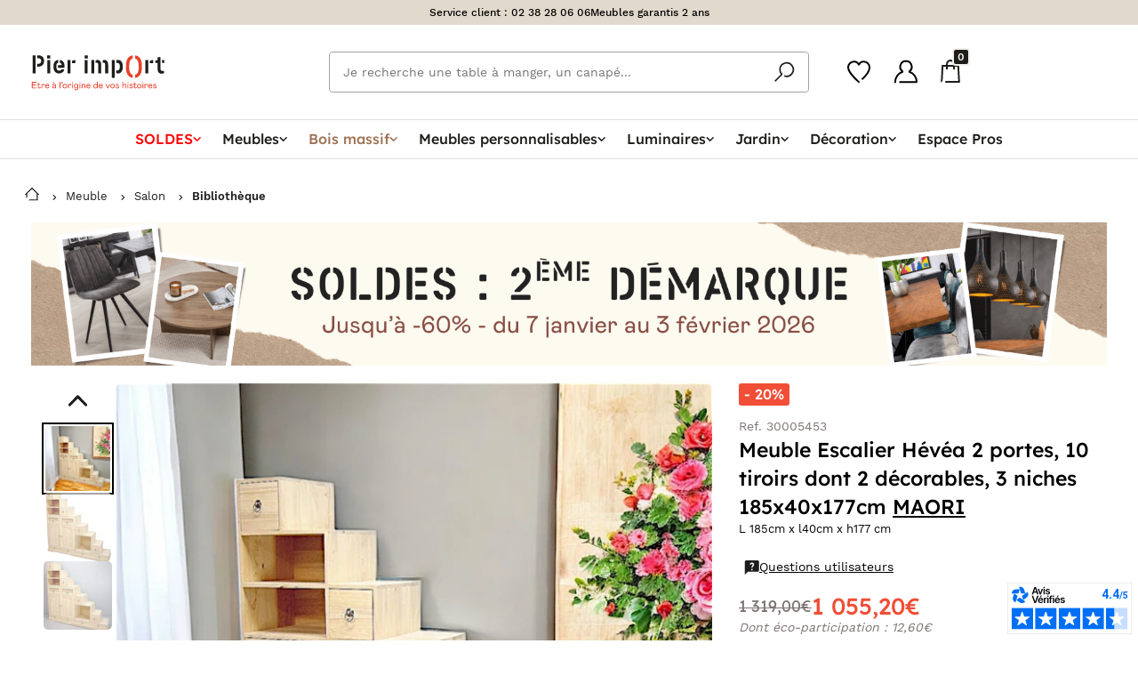

--- FILE ---
content_type: text/html; charset=UTF-8
request_url: https://pierimport.fr/p/meuble-escalier-10t-2p-maori-185x40x177cm-90005453.html
body_size: 101069
content:
<!doctype html>
<html lang="fr">

<head>
    <meta charset="utf-8">
    <meta http-equiv="x-ua-compatible"
          content="ie=edge">
    <meta name="viewport"
          content="width=device-width, initial-scale=1, minimum-scale=1">
    <meta name="msapplication-TileColor"
          content="#e7412b">
    <meta name="theme-color"
          content="#e7412b">
    <title>Meuble Escalier Hévéa 2 portes, 10 tiroirs dont 2 décorables, 3 niches 185x40x177cm MAORI | Bibliothèques | Pier Import</title>
<meta name="description" content="Apportez de la perspective à votre espace de vie avec le superbe meuble escalier bois massif Maori ! Tables basses contemporaines à saisir chez Pierimport !">
<link rel="canonical" href="https://pierimport.fr/p/meuble-escalier-10t-2p-maori-185x40x177cm-90005453.html">
<meta property="og:title" content="Meuble Escalier Hévéa 2 portes, 10 tiroirs dont 2 décorables, 3 niches 185x40x177cm MAORI">
<meta property="og:description" content="Apportez de la perspective à votre espace de vie avec le superbe meuble escalier bois massif Maori ! Tables basses contemporaines à saisir chez Pierimport !">
<meta property="og:type" content="website">
<meta property="og:url" content="https://pierimport.fr/p/meuble-escalier-10t-2p-maori-185x40x177cm-90005453.html#30005453">
<meta property="og:image" content="https://pierimport.imgix.net/produits/meuble-escalier-hevea-2-portes-10-tiroirs-dont-2-decorables-3-niches-185x40x177cm-maori-678fc49db8a52.jpg?fit=crop&amp;w=1200&amp;h=630">

<meta name="twitter:title" content="Meuble Escalier Hévéa 2 portes, 10 tiroirs dont 2 décorables, 3 niches 185x40x177cm MAORI">
<meta name="twitter:description" content="Apportez de la perspective à votre espace de vie avec le superbe meuble escalier bois massif Maori ! Tables basses contemporaines à saisir chez Pierimport !">
<meta name="twitter:site" content="@PierImportFR">
<meta name="twitter:card" content="summary">
<meta name="twitter:url" content="https://pierimport.fr/p/meuble-escalier-10t-2p-maori-185x40x177cm-90005453.html#30005453">
<meta name="twitter:images0" content="https://pierimport.imgix.net/produits/meuble-escalier-hevea-2-portes-10-tiroirs-dont-2-decorables-3-niches-185x40x177cm-maori-678fc49db8a52.jpg?fit=crop&amp;w=1200&amp;h=630">
<script type="application/ld+json">{"@context":"https://schema.org","@type":"WebPage","name":"Meuble Escalier Hévéa 2 portes, 10 tiroirs dont 2 décorables, 3 niches 185x40x177cm MAORI | Bibliothèques | Pier Import","description":"Apportez de la perspective à votre espace de vie avec le superbe meuble escalier bois massif Maori ! Tables basses contemporaines à saisir chez Pierimport !"}</script>
        <link rel="preload"
          href="https://dyqagihey9ujo.cloudfront.net/assets/css/style-f6b84b4562.css"
          as="style">
    <link rel="preload" href="https://dyqagihey9ujo.cloudfront.net/fonts/WorkSans-Regular.woff2" as="font" type="font/woff2" crossorigin>
    <link rel="preload" href="https://dyqagihey9ujo.cloudfront.net/fonts/WorkSans-Medium.woff2" as="font" type="font/woff2" crossorigin>
    <link rel="preload" href="https://dyqagihey9ujo.cloudfront.net/fonts/WorkSans-SemiBold.woff2" as="font" type="font/woff2" crossorigin>
    <link rel="preload" href="https://dyqagihey9ujo.cloudfront.net/fonts/allertastencil-regular-webfont.woff2" as="font" type="font/woff2" crossorigin>

    

    
        <link rel="stylesheet"
          href="https://dyqagihey9ujo.cloudfront.net/node_modules/toastify-js/src/toastify.css?id=40393716c1eb0e2737788decc3c975cd">
    <!-- Livewire Styles --><style >[wire\:loading][wire\:loading], [wire\:loading\.delay][wire\:loading\.delay], [wire\:loading\.inline-block][wire\:loading\.inline-block], [wire\:loading\.inline][wire\:loading\.inline], [wire\:loading\.block][wire\:loading\.block], [wire\:loading\.flex][wire\:loading\.flex], [wire\:loading\.table][wire\:loading\.table], [wire\:loading\.grid][wire\:loading\.grid], [wire\:loading\.inline-flex][wire\:loading\.inline-flex] {display: none;}[wire\:loading\.delay\.none][wire\:loading\.delay\.none], [wire\:loading\.delay\.shortest][wire\:loading\.delay\.shortest], [wire\:loading\.delay\.shorter][wire\:loading\.delay\.shorter], [wire\:loading\.delay\.short][wire\:loading\.delay\.short], [wire\:loading\.delay\.default][wire\:loading\.delay\.default], [wire\:loading\.delay\.long][wire\:loading\.delay\.long], [wire\:loading\.delay\.longer][wire\:loading\.delay\.longer], [wire\:loading\.delay\.longest][wire\:loading\.delay\.longest] {display: none;}[wire\:offline][wire\:offline] {display: none;}[wire\:dirty]:not(textarea):not(input):not(select) {display: none;}:root {--livewire-progress-bar-color: #2299dd;}[x-cloak] {display: none !important;}[wire\:cloak] {display: none !important;}</style>
        <link rel="stylesheet" href="https://dyqagihey9ujo.cloudfront.net/node_modules/tingle.js/dist/tingle.min.css?id=af5f0fad7201dd93a3652768510fced2">
    <link rel="stylesheet" href="https://dyqagihey9ujo.cloudfront.net/node_modules/photoswipe/dist/photoswipe.css?id=7bdda2ba97a09ec689190d2c91f579fe">
        <link rel="stylesheet"
          href="https://dyqagihey9ujo.cloudfront.net/assets/css/style-f6b84b4562.css">
    <script>
        // source: https://developers.google.com/tag-platform/tag-manager/web/datalayer
        window.dataLayer = window.dataLayer || [];

            </script>
    
    <script defer
            type="module"
            src="https://dyqagihey9ujo.cloudfront.net/node_modules/@11ty/is-land/is-land.js"></script>
            <!-- Datalayer Tag -->
    <script type="text/javascript">
        // MAILXPERTISE TAG
        window.dataLayer = window.dataLayer || [];
        window.dataLayer.push({
            'ecomm_prodid': '30005453',
            'ecomm_pagetype': 'product',
            'ecomm_totalvalue': '1055.2',
            'ProductName': 'Meuble Escalier Hévéa 2 portes, 10 tiroirs dont 2 décorables, 3 niches 185x40x177cm MAORI',
            'ProductCategory': 'F-01-AB',
                            // MX DataLayer infos
                'id_store': '1',
                'id_product': '16029',
                'id_customer': '',
                    });

        // KAMELEOON TAG
        window.dataLayer.push({
            'kameleoon_product': {"id":16029,"category_id":75,"parent_id":198,"declination_id":null,"sapId":"30005453","ean":null,"name":"Meuble Escalier H\u00e9v\u00e9a 2 portes, 10 tiroirs dont 2 d\u00e9corables, 3 niches 185x40x177cm MAORI","reference":"30005453","declination_label":"Brut","declination_label_override":null,"slug":"meuble-escalier-hevea-2-portes-10-tiroirs-dont-2-decorables-3-niches-185x40x177cm-maori","images":[],"manual":[],"schema_image":[],"price":1055.2,"originalPrice":"1319.00","min_installment":"112.96","ecoTax":12.6,"description":"\u003Ch2\u003EApportez de la perspective \u00e0 votre espace de vie avec le superbe meuble escalier bois massif Maori ! \u003C\/h2\u003EDe style colonial, ce mod\u00e8le en h\u00e9v\u00e9a s\u0027accommode de vastes \u003Cstrong\u003Erangements\u003C\/strong\u003E : 10 tiroirs dont huit pourvus d\u0027une fa\u00e7ade en verre \u00e0 d\u00e9corer de l\u0027int\u00e9rieur, 3 niches de taille variable et 2 portes. le tout est soigneusement relev\u00e9 de poign\u00e9es boucle, pendantes ou coquille. Propos\u00e9 dans de multiples nuances, il fait id\u00e9alement office de s\u00e9parateur de pi\u00e8ce, mais peut tout aussi bien habiller un mur. De dimensions 185x40x177 cm, vous lui ferez une place dans votre s\u00e9jour, v\u00e9randa, chambre enfant double ou entr\u00e9e d\u0027inspiration asiatique. D\u00e9couvrez l\u0027ensemble de la collection en cliquant \u003Ca href=\u0022https:\/\/pierimport.fr\/collection\/maori\u0022\u0022\u003E\u003Cstrong\u003Eici\u003C\/strong\u003E\u003C\/a\u003E.","weight":"109.00","length":"185.00","width":"40.00","height":"177.00","composition":"H\u00e9v\u00e9a massif","finitionsText":"L 185cm x l40cm x h177 cm","miscInfo":null,"seoTitle":"Meuble Escalier H\u00e9v\u00e9a 2 portes, 10 tiroirs dont 2 d\u00e9corables, 3 niches 185x40x177cm MAORI","seoDescription":"Apportez de la perspective \u00e0 votre espace de vie avec le superbe meuble escalier bois massif Maori ! Tables basses contemporaines \u00e0 saisir chez Pierimport !","collection_id":72,"label":null,"shape":null,"size":null,"type":"TYP3001","essenceBois":"EB004","finition":"FIN001","pieceVivre":"PV002","marque":"MAQ001","fragrance":null,"customSofa":0,"sofa_color_id":null,"categorie_alt_id":null,"isParent":0,"isMain":0,"declinationType":3,"personnalisable":1,"colissimo":0,"stock":0,"stockDate":"2026-05-02T22:48:41.000000Z","corrupted":0,"created_at":"2019-03-20T23:59:26.000000Z","updated_at":"2026-01-17T23:13:12.000000Z","last_mailx_sync_date":"2025-11-20 00:02:12","dropship":0,"crossdock":1,"supplierSapId":"1009257","shippingLeadTime":"[W\/12-15]","minDeclinationPrice":null,"sapUpdated":1,"deleted_at":null,"score":-27,"publishedMktp":0,"sapUpdatedAt":"2026-01-10T23:00:00.000000Z","isBackCatalog":0,"autoredirect":0,"threshold_for_sap_unavailability":0,"videos":[],"imagesAlt":null,"spin":null,"novelty_started_at":null,"novelty_expired_at":null,"saturday_shipping_whitelisted":false,"saturday_shipping_blacklisted":false,"back_catalog_auto":null,"last_in_stock_at":"2026-01-16T23:00:00.000000Z","visibility":1,"batch_size":1,"stock_parent_id":null,"has_qr":false,"minShippingLeadTime":84,"maxShippingLeadTime":105,"parent_id_sap":null,"maintenance_tips":"Utilisez un chiffon doux pour les poussi\u00e8res et un chiffon humide en cas de tache (bien s\u00e9cher apr\u00e8s). Vous pouvez utiliser un nettoyant pour bois de temps en temps","maintenance_product_1":45501,"maintenance_product_2":null,"should_sync_extra_fields":false,"filterable_properties_last_updated_at":"2026-01-11T06:56:33.000000Z","declinationLabel":"Brut","url":"https:\/\/pierimport.fr\/p\/meuble-escalier-10t-2p-maori-185x40x177cm-90005453.html#30005453","thumbnailUrl":null,"parent":{"id":198,"category_id":75,"parent_id":null,"declination_id":null,"sapId":"90005453","ean":null,"name":"Meuble Escalier H\u00e9v\u00e9a 2 portes, 10 tiroirs dont 2 d\u00e9corables, 3 niches 185x40x177cm MAORI","reference":"90005453","declination_label":"","declination_label_override":null,"slug":"meuble-escalier-10t-2p-maori-185x40x177cm","images":[{"UUID":"656d8296-f85b-1edf-b682-1977fc97c633","slugpath":"produits\/meuble-escalier-hevea-2-portes-10-tiroirs-dont-2-decorables-3-niches-185x40x177cm-maori-678fc49db8a52.jpg","title":"90005453_001.jpg","description":null},{"UUID":"00163e6f-f163-1ee9-91c9-1b811c8ad868","path":"products\/00163e6f-f163-1ee9-91c9-1b811c8ad868.jpg","title":"90005453_01.jpg","description":"Image for Material 90005453_01.jpg","slugpath":"produits\/meuble-escalier-hevea-2-portes-10-tiroirs-dont-2-decorables-3-niches-185x40x177cm-maori-5fe216f454432.jpg"},{"UUID":"00163e6f-f163-1ee9-91c9-1b811c8b5868","path":"products\/00163e6f-f163-1ee9-91c9-1b811c8b5868.jpg","title":"90005453_02.jpg","description":"Image for Material 90005453_02.jpg","slugpath":"produits\/meuble-escalier-hevea-2-portes-10-tiroirs-dont-2-decorables-3-niches-185x40x177cm-maori-5fe216f493564.jpg"}],"manual":[],"schema_image":[],"price":null,"originalPrice":"1319.00","min_installment":null,"ecoTax":12.6,"description":null,"weight":"109.00","length":"185.00","width":"40.00","height":"177.00","composition":null,"finitionsText":"Plusieurs d\u00e9clinaisons","miscInfo":null,"seoTitle":"Meuble Escalier H\u00e9v\u00e9a 2 portes, 10 tiroirs dont 2 d\u00e9corables, 3 niches 185x40x177cm MAORI","seoDescription":null,"collection_id":72,"label":null,"shape":null,"size":null,"type":"TYP3001","essenceBois":"EB004","finition":null,"pieceVivre":"PV002","marque":"MAQ001","fragrance":"BOISMASSIFOUI","customSofa":0,"sofa_color_id":null,"categorie_alt_id":null,"isParent":1,"isMain":1,"declinationType":null,"personnalisable":1,"colissimo":0,"stock":0,"stockDate":"2026-05-01T22:00:00.000000Z","corrupted":0,"created_at":"2019-03-20T22:44:17.000000Z","updated_at":"2026-01-17T04:32:16.000000Z","last_mailx_sync_date":"2026-01-17 06:05:48","dropship":0,"crossdock":0,"supplierSapId":"1009257","shippingLeadTime":"[W\/12-15]","minDeclinationPrice":"1055.20","sapUpdated":1,"deleted_at":null,"score":-84,"publishedMktp":0,"sapUpdatedAt":"2026-01-14T23:00:00.000000Z","isBackCatalog":0,"autoredirect":0,"threshold_for_sap_unavailability":0,"videos":[],"imagesAlt":null,"spin":null,"novelty_started_at":"2021-01-19T23:00:00.000000Z","novelty_expired_at":"2021-03-20T23:00:00.000000Z","saturday_shipping_whitelisted":false,"saturday_shipping_blacklisted":false,"back_catalog_auto":null,"last_in_stock_at":"2026-01-16T23:00:00.000000Z","visibility":1,"batch_size":1,"stock_parent_id":null,"has_qr":false,"minShippingLeadTime":84,"maxShippingLeadTime":105,"parent_id_sap":null,"maintenance_tips":"Utilisez un chiffon doux pour les poussi\u00e8res et un chiffon humide en cas de tache (bien s\u00e9cher apr\u00e8s). Vous pouvez utiliser un nettoyant pour bois de temps en temps","maintenance_product_1":45501,"maintenance_product_2":null,"should_sync_extra_fields":false,"filterable_properties_last_updated_at":"2026-01-15T17:28:54.000000Z","declinationLabel":"","url":"https:\/\/pierimport.fr\/p\/meuble-escalier-10t-2p-maori-185x40x177cm-90005453.html","thumbnailUrl":"https:\/\/pierimport.imgix.net\/produits\/meuble-escalier-hevea-2-portes-10-tiroirs-dont-2-decorables-3-niches-185x40x177cm-maori-678fc49db8a52.jpg?auto=format","parent":null},"facets":[{"id":13,"shortcut":"[Style] Exotique","title":"Meubles exotiques","subtitle":"Style colonial, meubles pour une atmosph\u00e8re ethnique","text":null,"slug":"meubles\/exotique","seoTitle":"Meuble Exotique | Mobilier Style Colonial : Indon\u00e9sien","seoDescription":"Depuis 1972, Pier Import signe vos ambiances de style exotique. De notre embl\u00e9matique table opium \u00e0 nos diff\u00e9rentes statues de Bouddha, nous vous aiderons \u00e0 cr\u00e9er l\u0027ambiance que vous aimez.","created_at":"2019-03-29T14:58:29.000000Z","updated_at":"2025-02-13T15:30:57.000000Z","characteristics":{"lines":[{"type":"global","value":null,"filter":"style","exclude":false,"filterData":{"values":[8,"7"]}}],"excluded_products":[],"included_products":[]},"category_id":null,"style_id":8,"isDeletable":0,"isCharacteristicsEditable":0,"category_personnalisable_id":null,"banner_id":null,"filters":[{"key":"color","label":null,"value":null},{"key":"matter","label":null,"value":null},{"key":"Choisir une valeur","label":null,"value":null},{"key":"Choisir une valeur","label":null,"value":null},{"key":"Choisir une valeur","label":null,"value":null},{"key":"Choisir une valeur","label":null,"value":null}],"json_filters":[{"id":26,"slug":"matter","type":"sap_code","label":"Mati\u00e8re","default_open":false,"display_type":"list"},{"id":"29","slug":"collection","type":"sap_code","unit":"\u20ac","label":"Collection","default_open":false,"display_type":"list"},{"id":"27","slug":"category","type":"sap_code","unit":"\u20ac","label":"Type de produit","default_open":true,"display_type":"list"}],"short_description":"\u003Cdiv\u003EPour que chacun puisse trouver la perle rare qui manquait \u00e0 son int\u00e9rieur, nos atmosph\u00e8res exotiques vous proposent une s\u00e9lection de meubles et objets de d\u00e9coration de style asiatique, colonial, ou exotique moderne.\u0026nbsp;\u003C\/div\u003E","collection_id":null,"anchor":null,"displayAsTile":0,"displayChildsProducts":0,"image":"public\/facettes\/exotique5jpg-5cb8770f03a3f.jpg","thumbnail":null,"tile_title":"Meubles style exotique","isDisplayOnSearch":1,"footer_title":"Un meuble d\u2019inspiration asiatique pour cultiver une atmosph\u00e8re zen","footer_content":"\u003Cp\u003ENotre mobilier au style asiatique vous s\u00e9duira avec ses lignes atypiques et pleines de caract\u00e8re. Les bahuts, tables basses, biblioth\u00e8ques et meubles TV se feront une place de choix dans votre int\u00e9rieur tout en cultivant une esth\u00e9tique \u00e0 la fois originale, zen et contemporaine. Vous craquerez pour notre meubles TV Maori qui affiche des d\u00e9coupes originales et apportera un cachet imm\u00e9diat \u00e0 votre salon.\u003C\/p\u003E\r\n\u003Cp\u003EBeaucoup de nos meubles exotiques au style asiatique sont personnalisables pour s\u2019adapter au plus pr\u00e8s \u00e0 vos go\u00fbts et \u00e0 vos envies. Notre conseil : osez notre finition rouge Siam qui apportera un suppl\u00e9ment d\u2019exotisme \u00e0 votre prochain coup de c\u0153ur !\u003C\/p\u003E\r\n\u003Ch2\u003E\u003Cstrong\u003EUne pi\u00e8ce au style colonial pour les amoureux de d\u00e9coration ethnique\u003C\/strong\u003E\u003C\/h2\u003E\r\n\u003Cp\u003EVous vous surprendrez \u00e0 r\u00eaver de l\u2019Afrique et de l\u2019Inde devant notre superbe mobilier de style colonial. Notre jeu de coffres indiens Mandy \u00e0 l\u2019allure \u00e9minemment exotique donnera du caract\u00e8re \u00e0 votre chambre ou salon tout en accueillant votre linge de lit et autres petites affaires.\u003C\/p\u003E\r\n\u003Cp\u003ENos buffets en bois pr\u00e9cieux aux formes incurv\u00e9es apporteront une note d\u2019originalit\u00e9 \u00e0 votre s\u00e9jour tout comme notre meuble bar aux lattes apparentes. Nos meubles de style colonial ne se contentent pas d\u2019\u00eatre beaux, ils sont aussi pratiques et vous permettront d\u2019optimiser votre espace. C\u2019est le cas de notre table basse Mandy qui fait aussi office de coffre et accueillera vos DVD ou revues.\u003C\/p\u003E\r\n\u003Cp\u003EOn parie que vous allez craquer pour notre biblioth\u00e8que Bisho aux lignes ajour\u00e9es originales qui mettra \u00e0 l\u2019honneur vos romans et films pr\u00e9f\u00e9r\u00e9s tout en r\u00e9chauffant l\u2019atmosph\u00e8re avec sa belle couleur miel. De nombreux objets d\u00e9co vous permettront d\u2019apporter la touche finale \u00e0 votre d\u00e9coration de style colonial. Pierimport propose aussi aux amateurs de meubles exotiques une s\u00e9lection plus moderne remise aux go\u00fbts du jour pour un int\u00e9rieur \u00e0 la fois tendance et exotique.\u003C\/p\u003E\r\n\u003Ch2\u003E\u003Cstrong\u003ELe meuble en rotin, exotique et vintage\u003C\/strong\u003E\u003C\/h2\u003E\r\n\u003Cp\u003ENotre mobilier exotique en rotin vous s\u00e9duira avec son style empreint de d\u00e9licatesse qui cumule d\u00e9paysement et esprit ancien. C\u2019est la garantie d\u2019un mobilier \u00e0 la fois singulier et tendance, le rotin connaissant un v\u00e9ritable retour en gr\u00e2ce. Nos tables basses, fauteuils, miroirs et nos objets de d\u00e9coration con\u00e7us dans cette belle mati\u00e8re naturelle diffuseront une atmosph\u00e8re des plus chaleureuses et conviviales dans votre int\u00e9rieur tout en cultivant un petit air vintage du plus bel effet.\u003Cbr\u003E\u003Cbr\u003E\u003C\/p\u003E\r\n\u003Ch2\u003EUne collection authentique de meubles en bois exotiques\u003C\/h2\u003E\r\n\u003Cp\u003E\u003C\/p\u003E\r\n\u003Cp\u003ELes meubles en bois exotique usent des essences les plus pr\u00e9cieuses minutieusement s\u00e9lectionn\u00e9es pour r\u00e9pondre \u00e0 toutes vos exigences : h\u00e9v\u00e9a, teck ou acajou se d\u00e9clinent dans de nombreuses finitions, pour cr\u00e9er une atmosph\u00e8re unique et recherch\u00e9e. Lignes classiques de la collection Incontournable, design \u00e9pur\u00e9 de la collection \u003Ca href=\u0022https:\/\/pierimport.fr\/collection\/rio\u0022 target=\u0022_blank\u0022\u003ERio\u003C\/a\u003E ou charme des pays lointains pour \u003Ca href=\u0022https:\/\/pierimport.fr\/collection\/bisho\u0022 target=\u0022_blank\u0022\u003EBisho\u003C\/a\u003E ou \u003Ca href=\u0022https:\/\/pierimport.fr\/collection\/maori\u0022 target=\u0022_blank\u0022\u003EMaori\u003C\/a\u003E, notre large gamme de mobilier exotique pas cher vous permettra de cr\u00e9er une ambiance originale, intime et accueillante, \u00e9voquant les contr\u00e9es les plus \u00e9loign\u00e9es eu sein m\u00eame de votre maison.\u003C\/p\u003E\r\n\u003Cp\u003E\u003C\/p\u003E\r\n\u003Cp\u003E\u003C\/p\u003E\r\n\u003Ch2\u003EPlongez-vous dans l\u0027imaginaire de l\u0027ailleurs\u003C\/h2\u003E\r\n\u003Cp\u003EL\u0027esprit colonial dans sa version d\u00e9co sugg\u00e8re tout un r\u00e9f\u00e9rentiel glamour : le grand hall d\u0027h\u00f4tel des ann\u00e9es 20 o\u00f9 se croisaient aventuriers et diplomates, la tente am\u00e9nag\u00e9e de Karen Blixen, les couchettes aux tissus chatoyants de l\u0027Orient-Express, les persiennes de la v\u00e9randa pour tamiser une lumi\u00e8re trop crue et bien d\u0027autres d\u00e9tails prolifiques. Pas de minimalisme dans notre s\u00e9lection de meuble \u00e0 esprit colonial qui associe boiseries aux reflets chauds, fauteuil en cuir, tapis frang\u00e9s, et amoncellement d\u0027objets figuratifs venus de loin. Confort, opulence distingu\u00e9e et singularit\u00e9 sont les ma\u00eetres-mots de la d\u00e9co esprit colonial qui repose sur des associations insolites et des envies d\u0027ailleurs. Pour vos murs, tissus de canap\u00e9 et voilages, un cama\u00efeu raffin\u00e9 de bleu p\u00e9trole et de turquoise fum\u00e9 s\u0027associera subtilement \u00e0 des tons chocolat, camel, havane et gris lin dans une suggestion imag\u00e9e des grandes travers\u00e9es oc\u00e9aniques entre les continents.\u003C\/p\u003E\r\n\u003Ch3\u003EUne d\u00e9co esprit colonial au go\u00fbt du jour\u003C\/h3\u003E\r\n\u003Cp\u003EVous trouverez chez Pierimport de quoi planter le d\u00e9cor : au bureau acajou nanti de tiroirs multiples s\u2019associe un buffet sombre aux lignes fortes, sur lequel s\u0027alignent des statuettes sur socle. Un banc en bois garni de coussins ethniques, une chaise de palabres devant une table basse de bois brut, un rocking chair dont le balancement fr\u00f4le un palmier d\u0027int\u00e9rieur, sans oublier les malles et coffres qui serviront de rangements tout en donnant la sensation du mouvement et du voyage\u2026. Misez sur les tissus z\u00e9br\u00e9s et gros plan d\u0027animaux en coussin ou en cadres, placez sous cloche ou dans de gros vases de verre des collections de pierres et coquillages rapport\u00e9s de vos voyages.\u003C\/p\u003E","short_tile_title":"Meubles style exotique","max_page_count":51,"disable_manual_products_definitions":0,"data_source":0,"novelty_min_position":null,"novelty_max_position":null,"novelty_min_displayed":null,"novelty_max_displayed":null,"novelty_order":null,"is_displayed_product_page":1,"is_using_csv_import":false,"pivot":{"product_id":16029,"facet_id":13}},{"id":151,"shortcut":"[Personnalisable] Biblioth\u00e8ques","title":"Biblioth\u00e8ques Personnalisables : escalier, avec \u00e9chelle...","subtitle":null,"text":"\u003Ch3\u003E\u003Cstrong\u003ELa biblioth\u00e8que personnalisable, la solution pour un int\u00e9rieur sur-mesure !\u003C\/strong\u003E\u003C\/h3\u003E\r\n\u003Cp\u003ESi vous ne parvenez pas \u00e0 trouver la \u003Cstrong\u003Ebiblioth\u00e8que\u003C\/strong\u003E faite pour votre int\u00e9rieur, notre gamme de meubles personnalisables devrait vous aider...\u003C\/p\u003E\r\n\u003Cp\u003EProposant de tr\u00e8s nombreux mod\u00e8les de \u003Cstrong\u003Emeubles biblioth\u00e8ques personnalisables\u003C\/strong\u003E, cette gamme de meubles Pier Import est con\u00e7ue en bois massif d\u2019h\u00e9v\u00e9a. L\u2019h\u00e9v\u00e9a est un bois exotique qui pr\u00e9sente de nombreuses qualit\u00e9s, dont la duret\u00e9 et la robustesse. L\u2019h\u00e9v\u00e9a est \u00e9galement un bois qui permet de vous proposer un vaste \u00e9ventail de teintes : Rouge Siam, Ch\u00eane Traditionnel, Brut, Cendr\u00e9 ou bien encore Gris Vernis Satin\u00e9. Cette vaste palette (9 teintes en tout) vous permet de trouver l\u2019ambiance que vous souhaitez pour votre int\u00e9rieur.\u003C\/p\u003E\r\n\u003Cp\u003EL\u2019h\u00e9v\u00e9a est aussi une essence de bois \u00e9cologique puisque c\u2019est un arbre de culture (et non une esp\u00e8ce d\u2019arbre issue de nos for\u00eats primaires), qui sert \u00e0 produire le latex. Le bois d\u2019h\u00e9v\u00e9a employ\u00e9 pour la fabrication de \u003Cstrong\u003Enos biblioth\u00e8ques \u00e9tag\u00e8res\u003C\/strong\u003E provient par ailleurs d\u2019arbres en fin de vie, qui seraient sinon d\u00e9truits.\u003C\/p\u003E\r\n\u003Ch3\u003E\u003Cstrong\u003EDe nombreux mod\u00e8les de biblioth\u00e8ques personnalisables\u003C\/strong\u003E\u003C\/h3\u003E\r\n\u003Cp\u003E\u003Cstrong\u003EBiblioth\u00e8que ronde\u003C\/strong\u003E, \u003Cstrong\u003Ebiblioth\u00e8que d\u2019angle\u003C\/strong\u003E, \u003Cstrong\u003Ebiblioth\u00e8que ferm\u00e9e\u003C\/strong\u003E ou encore \u003Cstrong\u003Ebiblioth\u00e8que destructur\u00e9e\u003C\/strong\u003E, ce sont autant de mod\u00e8les de \u003Cstrong\u003Emeubles biblioth\u00e8ques\u003C\/strong\u003E que vous pourrez librement personnaliser. Il vous suffit de choisir le mod\u00e8le de \u003Cstrong\u003Ebiblioth\u00e8que personnalisable \u003C\/strong\u003Equi vous pla\u00eet, d\u2019opter pour une teinte et le tour est jou\u00e9 !\u003C\/p\u003E\r\n\u003Cp\u003EChoisissez la finition brute pour une \u003Cstrong\u003Ebiblioth\u00e8que style scandinave\u003C\/strong\u003E ou si vous souhaitez teindre votre \u003Cstrong\u003Ebiblioth\u00e8que\u003C\/strong\u003E vous-m\u00eame. Si vous voulez donner un fini exotique \u00e0 votre \u003Cstrong\u003Emeuble biblioth\u00e8que\u003C\/strong\u003E, envisagez une finition Rouge Siam ou encore Noir Vieilli. Vous appr\u00e9ciez le mobilier classique ? Dans ce cas, une \u003Cstrong\u003Ebiblioth\u00e8que\u003C\/strong\u003E \u003Cstrong\u003Epersonnalisable \u003C\/strong\u003Eavec finition Ch\u00eane Traditionnel devrait vous correspondre.\u003C\/p\u003E\r\n\u003Cp\u003EVous ne parvenez toujours pas \u00e0 vous d\u00e9cider sur la teinte de votre \u003Cstrong\u003Ebiblioth\u00e8que personnalisable\u003C\/strong\u003E ? Ce n\u2019est pas un probl\u00e8me ! Commandez un ou plusieurs \u00e9chantillons de bois sur notre site afin de mieux vous rendre compte de la ou des finitions qui ont retenu votre attention. Ces achats vous seront ensuite rembours\u00e9s lorsque vous proc\u00e9derez \u00e0 la commande de votre \u003Cstrong\u003Ebiblioth\u00e8que \u00e9tag\u00e8re personnalisable\u003C\/strong\u003E.\u003C\/p\u003E","slug":"meubles-personnalisables\/bibliotheques","seoTitle":"Biblioth\u00e8ques Personnalisables : escalier, avec \u00e9chelle...| Meubles de Salon Personnalisables | Pier Import","seoDescription":null,"created_at":"2019-03-29T14:58:45.000000Z","updated_at":"2022-07-01T02:00:12.000000Z","characteristics":{"lines":[{"type":"category","value":75,"filter":"personnalisable","exclude":false}],"excluded_products":[],"included_products":[]},"category_id":null,"style_id":null,"isDeletable":0,"isCharacteristicsEditable":0,"category_personnalisable_id":75,"banner_id":null,"filters":[{"key":"collection","label":"Collection"},{"key":"Choisir une valeur","label":null},{"key":"Choisir une valeur","label":null},{"key":"Choisir une valeur","label":null},{"key":"Choisir une valeur","label":null},{"key":"Choisir une valeur","label":null}],"json_filters":[{"id":29,"slug":"collection","type":"sap_code","label":"Collection","default_open":false,"display_type":"list"}],"short_description":"\u003Cdiv\u003E\u003Cstrong\u003EUne d\u00e9coration au plus pr\u00e8s de vos envies avec une biblioth\u00e8que personnalisable\u003C\/strong\u003E\u003C\/div\u003E\u003Cdiv\u003E\u003Cstrong\u003E\u003Cbr\u003E\u003C\/strong\u003E\u003C\/div\u003E\r\n\u003Cdiv\u003ED\u00e9couvrez tous nos mod\u00e8les de biblioth\u00e8ques personnalisables r\u00e9alis\u00e9es \u00e0 partir d\u0027une mati\u00e8re premi\u00e8re respectueuse de l\u0027environnement, le bois d\u0027h\u00e9v\u00e9a. De la biblioth\u00e8que vitrine \u00e0 la biblioth\u00e8que d\u00e9structur\u00e9e, vous n\u0027aurez qu\u0027\u00e0 choisir le mod\u00e8le adapt\u00e9 \u00e0 votre int\u00e9rieur et opter pour l\u0027une de nos 9 finitions exclusives disponibles.\u003C\/div\u003E","collection_id":null,"anchor":null,"displayAsTile":0,"displayChildsProducts":0,"image":"public\/facettes\/bibliotheque-hevea-h8602-2-zjpg-5cb76d474402d.jpg","thumbnail":null,"tile_title":"Biblioth\u00e8ques","isDisplayOnSearch":0,"footer_title":null,"footer_content":"\u003Cdiv\u003E\u003C\/div\u003E","short_tile_title":"Biblioth\u00e8ques","max_page_count":3,"disable_manual_products_definitions":0,"data_source":0,"novelty_min_position":null,"novelty_max_position":null,"novelty_min_displayed":null,"novelty_max_displayed":null,"novelty_order":null,"is_displayed_product_page":1,"is_using_csv_import":false,"pivot":{"product_id":16029,"facet_id":151}},{"id":9122,"shortcut":"[Essence] H\u00e9v\u00e9a","title":"Meubles en h\u00e9v\u00e9a","subtitle":"Table, meuble TV, buffet en h\u00e9v\u00e9a massif","text":null,"slug":"meubles\/hevea","seoTitle":"Meuble en H\u00e9v\u00e9a | Meubles H\u00e9v\u00e9a Massif | Mobilier H\u00e9v\u00e9a | Pier Import","seoDescription":"Misez sur la qualit\u00e9 de notre gamme de meubles en bois massif d\u0027h\u00e9v\u00e9a. Tables, meubles TV, buffet... Des milliers de meubles personnalisables.","created_at":"2019-04-04T05:48:21.000000Z","updated_at":"2024-11-20T16:22:58.000000Z","characteristics":{"lines":[{"type":"global","value":null,"filter":"woodEssence","exclude":false,"filterData":{"values":["EB004"]}}],"excluded_products":[],"included_products":[]},"category_id":null,"style_id":null,"isDeletable":1,"isCharacteristicsEditable":1,"category_personnalisable_id":null,"banner_id":null,"filters":[{"key":"category","label":"Type de meuble","value":null},{"key":"room","label":"Pi\u00e8ce \u00e0 vivre","value":null},{"key":"style","label":"Style","value":null},{"key":"Choisir une valeur","label":null,"value":null},{"key":"Choisir une valeur","label":null,"value":null},{"key":"Choisir une valeur","label":null,"value":null}],"json_filters":[{"id":27,"slug":"category","type":"sap_code","label":"Type de meuble","default_open":false,"display_type":"list"},{"id":37,"slug":"room","type":"sap_code","label":"Pi\u00e8ce \u00e0 vivre","default_open":false,"display_type":"list"},{"id":"29","slug":"collection","type":"sap_code","unit":"\u20ac","label":"Collection","default_open":false,"display_type":"list"}],"short_description":"\u003Cdiv\u003E\u003C\/div\u003E","collection_id":null,"anchor":null,"displayAsTile":0,"displayChildsProducts":0,"image":"public\/facettes\/heveajpg-5cb76175c9943.jpg","thumbnail":null,"tile_title":"Meubles en h\u00e9v\u00e9a","isDisplayOnSearch":0,"footer_title":"Des meubles personnalisables en bois massif d\u0027h\u00e9v\u00e9a","footer_content":"\u003Cp\u003EMisez sur la qualit\u00e9 de notre gamme de meubles en bois massif d\u0027h\u00e9v\u00e9a. Cette essence, tr\u00e8s appr\u00e9ci\u00e9e des amateurs de bois, se distingue par sa robustesse et sa luminosit\u00e9. Disponibles en plusieurs finitions et coloris, nos meubles en bois massif d\u0027h\u00e9v\u00e9a s\u00e9duisent par leur originalit\u00e9.\u003C\/p\u003E\r\n\u003Cdiv\u003E\u003Cstrong\u003EUn meuble en bois massif d\u0027h\u00e9v\u00e9a pour un int\u00e9rieur original\u003C\/strong\u003E\u003C\/div\u003E\r\n\u003Cp\u003ENotre s\u00e9lection de \u003Cstrong\u003Emeubles en bois massif d\u0027h\u00e9v\u00e9a\u003C\/strong\u003E vous permet de personnaliser votre int\u00e9rieur gr\u00e2ce \u00e0 un choix de 9 teintes originales pour tous vos meubles. Affichant aussi bien des lignes traditionnelles que r\u00e9tro ou exotiques, les \u003Cstrong\u003Emeubles en bois massif d\u0027h\u00e9v\u00e9a\u003C\/strong\u003E combleront toutes vos attentes : charme de l\u0027ancien avec la collection Olga, lignes actuelles de la collection Attan ou touche d\u0027exotisme avec les meubles Gala. Robustes, les \u003Cstrong\u003Emeubles personnalisables en bois massif d\u0027h\u00e9v\u00e9a\u003C\/strong\u003E traverseront le temps. Nos collections sont compos\u00e9es d\u0027une grande vari\u00e9t\u00e9 de \u003Cstrong\u003Emeubles en bois massif\u003C\/strong\u003E d\u0027h\u00e9v\u00e9a pour toute la maison. Chacun d\u0027entre eux vous permettra de donner libre court \u00e0 toutes vos envies d\u00e9co.\u003C\/p\u003E","short_tile_title":"Meubles en h\u00e9v\u00e9a","max_page_count":207,"disable_manual_products_definitions":1,"data_source":0,"novelty_min_position":null,"novelty_max_position":null,"novelty_min_displayed":null,"novelty_max_displayed":null,"novelty_order":null,"is_displayed_product_page":1,"is_using_csv_import":false,"pivot":{"product_id":16029,"facet_id":9122}},{"id":9207,"shortcut":"[Menu] Bibliotheques","title":"Biblioth\u00e8ques","subtitle":"Meubles de biblioth\u00e8que pour le salon : un choix vari\u00e9 !","text":null,"slug":"meubles\/bibliotheques","seoTitle":"Meubles de Biblioth\u00e8que | Biblioth\u00e8que pour Salon, Chambre et Bureau | Pier Import","seoDescription":"Commandez sur Pier Import votre nouvelle biblioth\u00e8que. Qu\u0027elle soit murale, d\u0027angle, basse, \u00e0 \u00e9tag\u00e8res ou encore destructur\u00e9e ; nous avons un mod\u00e8le qui vous correspond.","created_at":"2019-04-17T07:40:45.000000Z","updated_at":"2025-02-13T13:37:22.000000Z","characteristics":{"lines":[{"type":"category","value":"75","filter":null,"exclude":false,"filterData":[]}],"excluded_products":[],"included_products":[]},"category_id":null,"style_id":null,"isDeletable":1,"isCharacteristicsEditable":1,"category_personnalisable_id":null,"banner_id":null,"filters":[{"key":"matter","label":"Mati\u00e8re","value":null},{"key":"woodEssence","label":"Essence de bois","value":null},{"key":"color","label":"Couleur","value":null},{"key":"length","label":"Largeur","value":"[{\u0022type\u0022:\u0022smallerThan\u0022,\u0022start\u0022:0,\u0022end\u0022:\u002260\u0022},{\u0022type\u0022:\u0022range\u0022,\u0022start\u0022:\u002260\u0022,\u0022end\u0022:\u002280\u0022},{\u0022type\u0022:\u0022range\u0022,\u0022start\u0022:\u002280\u0022,\u0022end\u0022:100},{\u0022type\u0022:\u0022range\u0022,\u0022start\u0022:\u0022100\u0022,\u0022end\u0022:\u0022120\u0022},{\u0022type\u0022:\u0022range\u0022,\u0022start\u0022:\u0022120\u0022,\u0022end\u0022:\u0022140\u0022},{\u0022type\u0022:\u0022range\u0022,\u0022start\u0022:\u0022140\u0022,\u0022end\u0022:\u0022160\u0022},{\u0022type\u0022:\u0022range\u0022,\u0022start\u0022:\u0022160\u0022,\u0022end\u0022:\u0022180\u0022},{\u0022type\u0022:\u0022greaterThan\u0022,\u0022start\u0022:\u0022180\u0022,\u0022end\u0022:100}]","values":[{"end":"60","type":"smallerThan","start":0},{"end":"80","type":"range","start":"60"},{"end":100,"type":"range","start":"80"},{"end":"120","type":"range","start":"100"},{"end":"140","type":"range","start":"120"},{"end":"160","type":"range","start":"140"},{"end":"180","type":"range","start":"160"},{"end":100,"type":"greaterThan","start":"180"}]},{"key":"color","label":null,"value":null},{"key":"Choisir une valeur","label":null,"value":null}],"json_filters":[{"id":26,"slug":"matter","type":"sap_code","label":"Mati\u00e8re","default_open":false,"display_type":"list"},{"id":40,"slug":"woodEssence","type":"sap_code","label":"Essence de bois","default_open":false,"display_type":"list"},{"id":30,"slug":"color","type":"sap_code","label":"Couleur","default_open":false,"display_type":"list"},{"id":25,"slug":"length","type":"numeric","unit":"cm","label":"Longueur","default_open":false,"display_type":"slider"},{"id":"23","slug":"height","type":"numeric","unit":"cm","label":"Hauteur","default_open":false,"display_type":"slider"},{"id":"24","slug":"witdh","type":"numeric","unit":"cm","label":"Profondeur","default_open":false,"display_type":"slider"},{"id":"price","slug":"price","type":"numeric","unit":"\u20ac","label":"Prix","default_open":false,"display_type":"slider"},{"id":"stock","slug":"stock","type":null,"unit":"\u20ac","label":"En stock","default_open":false,"display_type":"list"}],"short_description":"\u003Cdiv\u003EDe la \u003Cstrong\u003Ebiblioth\u00e8que de salon\u003C\/strong\u003E \u00e0 la \u003Cstrong\u003Ebiblioth\u00e8que\u003C\/strong\u003E\u003Cstrong\u003E de chambre\u003C\/strong\u003E ou de couloir, nous vous pr\u00e9sentons toutes les possibilit\u00e9s qui s\u2019offrent \u00e0 vous pour am\u00e9nager vos pi\u00e8ces et disposer vos livres et objets de d\u00e9coration.\u003Cbr\u003E\u003C\/div\u003E","collection_id":null,"anchor":null,"displayAsTile":0,"displayChildsProducts":0,"image":"public\/facettes\/ca582-bibliotheque-bois-blanc-royanjgpjpg-5cb755afce31e.jpg","thumbnail":null,"tile_title":"Biblioth\u00e8ques","isDisplayOnSearch":1,"footer_title":"\u00c9tag\u00e8res de biblioth\u00e8que : pour quoi faire ?","footer_content":"\u003Cdiv\u003EEn fonction de la configuration de vos espaces et de votre style, vous avez le choix entre divers designs de biblioth\u00e8ques et diff\u00e9rents formats. Petite biblioth\u00e8que, biblioth\u00e8que basse ou d\u00e9structur\u00e9e, biblioth\u00e8que d\u2019angle : c\u2019est \u00e0 vous de choisir la structure d\u2019\u00e9tag\u00e8res pour un meuble de biblioth\u00e8que \u00e0 votre image.\u003C\/div\u003E\r\n\u003Cdiv\u003E\u003C\/div\u003E\r\n\u003Cdiv\u003EAvant de vous lancer dans l\u2019achat de votre \u003Cstrong\u003Emeuble \u003C\/strong\u003E\u003Cstrong\u003Ede\u003C\/strong\u003E\u003Cstrong\u003E biblioth\u00e8que\u003C\/strong\u003E, demandez-vous ce que vous envisagez d\u2019y mettre. Tout d\u2019abord, n\u2019h\u00e9sitez pas \u00e0 faire un inventaire de vos ouvrages (leurs diff\u00e9rents formats, leurs poids, etc.). Ensuite, pr\u00e9voyez toujours une marge pour les futurs ouvrages dont vous ferez l\u2019acquisition car vous risquez sinon de rapidement vous trouver en manque de place\u2026 Enfin, pensez que vos \u003Cstrong\u003E\u00e9tag\u00e8res \u00e0 biblioth\u00e8que \u003C\/strong\u003Ene vous serviront pas seulement \u00e0 ranger vos livres. En effet, une \u003Cstrong\u003Ebiblioth\u00e8que murale\u003C\/strong\u003E peut aussi vous permettre de ranger DVD, CD ou vinyles et de mettre en valeur quelques objets d\u00e9co, de belles photos ou encore des souvenirs de vacances.\u003C\/div\u003E\r\n\u003Cp\u003EEn bref, la \u003Cstrong\u003Ebiblioth\u00e8que, meuble\u003C\/strong\u003E incontournable d\u2019un salon, d\u2019une chambre ou d\u2019un bureau, vous permet de ranger et pr\u00e9senter livres, CD et n\u2019importe quels autres accessoires. Cette disposition align\u00e9e ou \u003Cstrong\u003Ed\u00e9structur\u00e9e par une biblioth\u00e8que design \u003C\/strong\u003Evous donne l\u2019opportunit\u00e9 de gagner de la place, de mieux retrouver vos \u00e9l\u00e9ments et de gagner en style et en \u00e9l\u00e9gance. Car qu\u2019y a-t-il de plus raffin\u00e9 qu\u2019un \u003Cstrong\u003Emeuble de biblioth\u00e8que\u003C\/strong\u003E dans un am\u00e9nagement d\u2019int\u00e9rieur ?\u003C\/p\u003E\r\n\u003Ch2\u003EDans quelle pi\u00e8ce installer des \u003Cstrong\u003E\u00e9tag\u00e8res de biblioth\u00e8que \u003C\/strong\u003E?\u003C\/h2\u003E\r\n\u003Cp\u003ELe lieu o\u00f9 vous placerez votre \u003Cstrong\u003Ebiblioth\u00e8que de rangement\u003C\/strong\u003E constitue un point important de votre am\u00e9nagement. Y compris \u00e0 l\u2019int\u00e9rieur de la pi\u00e8ce, int\u00e9ressez-vous \u00e0 la configuration de votre espace afin de rep\u00e9rer l\u2019emplacement o\u00f9 vous implanterez votre \u003Cstrong\u003Emeuble\u003C\/strong\u003E\u003Cstrong\u003E de \u003C\/strong\u003E\u003Cstrong\u003Ebiblioth\u00e8que\u003C\/strong\u003E. Vous devrez \u00e9galement mesurer l\u2019espace pr\u00e9cis dont vous disposez pour votre \u003Cstrong\u003Ebiblioth\u00e8que \u003C\/strong\u003E\u003Cstrong\u003Ebasse\u003C\/strong\u003E ou haute (n\u2019oubliez pas l\u2019astuce des feuilles de papier dispos\u00e9es au sol pour vous rendre compte de l\u2019espace qui sera r\u00e9ellement occup\u00e9).\u003C\/p\u003E\r\n\u003Ch3\u003E\u003Cstrong\u003EBiblioth\u00e8que dans le salon\u003C\/strong\u003E : un choix classique\u003C\/h3\u003E\r\n\u003Cp\u003EUne \u003Cstrong\u003Ebiblioth\u00e8que de salon\u003C\/strong\u003E (qui sera souvent une grande \u003Cstrong\u003Ebiblioth\u00e8que \u003C\/strong\u003E\u003Cstrong\u003Emurale\u003C\/strong\u003E) pourra \u00eatre imposante et haute car il s\u2019agit souvent d\u2019une pi\u00e8ce de bonne dimension. Si la disposition de votre salon le demande, vous pourrez aussi d\u00e9cider d\u2019opter pour une \u003Cstrong\u003Ebiblioth\u00e8que \u003C\/strong\u003E\u003Cstrong\u003Ede rangement\u003C\/strong\u003E qui aura une fonction de cloison. Ainsi, une biblioth\u00e8que de s\u00e9paration peut constituer une option int\u00e9ressante. Qu\u2019elle soit ouverte ou pas, vous la placerez soit entre le salon et la salle \u00e0 manger, soit entre ces deux pi\u00e8ces et une cuisine ouverte.\u003C\/p\u003E\r\n\u003Ch3\u003E\u003Cstrong\u003EBiblioth\u00e8que dans une chambre\u003C\/strong\u003E : une ambiance reposante\u003C\/h3\u003E\r\n\u003Cp\u003EPour une \u003Cstrong\u003Ebiblioth\u00e8que de chambre\u003C\/strong\u003E (g\u00e9n\u00e9ralement une plus \u003Cstrong\u003Epetite biblioth\u00e8que\u003C\/strong\u003E), on s\u2019int\u00e9ressera au style, \u00e0 l\u2019esth\u00e9tique de la pi\u00e8ce et on s\u2019assurera que la biblioth\u00e8que ne soit pas trop envahissante par rapport au reste de la pi\u00e8ce. Il pourra s\u2019agir d\u2019une \u003Cstrong\u003Ebiblioth\u00e8que basse\u003C\/strong\u003E \u00e0 installer sous les combles, par exemple. Des\u003Cstrong\u003E \u00e9tag\u00e8res \u00e0 biblioth\u00e8que\u003C\/strong\u003E suspendues pourront aussi s\u2019av\u00e9rer int\u00e9ressantes dans une chambre \u00e0 coucher.\u003C\/p\u003E\r\n\u003Ch3\u003E\u003Cstrong\u003EBiblioth\u00e8que dans un bureau \u003C\/strong\u003E: un espace de travail et de lecture privil\u00e9gi\u00e9\u003C\/h3\u003E\r\n\u003Cp\u003ESi vous travaillez \u00e0 la maison et qu\u2019une \u003Cstrong\u003Ebiblioth\u00e8que de bureau\u003C\/strong\u003E devient n\u00e9cessaire, vos crit\u00e8res seront la robustesse, la praticit\u00e9 et la capacit\u00e9 d\u2019accueil de vos livres et dossiers. Vous pourrez aussi envisager de mettre une \u003Cstrong\u003Ebiblioth\u00e8que \u003C\/strong\u003E\u003Cstrong\u003Ebasse \u003C\/strong\u003Edans un lieu de passage de votre logement afin de gagner de la place. Ainsi, une biblioth\u00e8que haute et \u00e9troite sera id\u00e9ale dans un couloir. De m\u00eame, une biblioth\u00e8que sous escalier vous offrira un bel espace suppl\u00e9mentaire pour ranger vos diff\u00e9rents livres et objets. Exploitez tous vos espaces : pour cela, la \u003Cstrong\u003Ebiblioth\u00e8que d\u2019angle\u003C\/strong\u003E est l\u2019option id\u00e9ale !\u003C\/p\u003E\r\n\u003Ch3\u003EUne \u003Cstrong\u003Ebiblioth\u00e8que basse\u003C\/strong\u003E ou design pour l\u2019entr\u00e9e ou toute autre pi\u00e8ce\u003C\/h3\u003E\r\n\u003Cp\u003EPensez \u00e9galement \u00e0 utiliser la \u003Cstrong\u003Ebiblioth\u00e8que comme meuble\u003C\/strong\u003E d\u2019entr\u00e9e, ce qui vous permettra de conserver vos livres, d\u2019exposer des objets d\u00e9co, tout en r\u00e9servant une ou deux\u003Cstrong\u003E \u00e9tag\u00e8res de la biblioth\u00e8que \u003C\/strong\u003E\u00e0 la disposition d\u2019un vide-poches, de cl\u00e9s ou de votre courrier.\u003C\/p\u003E\r\n\u003Cp\u003EEnfin, cr\u00e9er un coin lecture dans une pi\u00e8ce ou un lieu de passage de votre maison peut aussi \u00eatre une option int\u00e9ressante, avec des fauteuils et luminaires adapt\u00e9s qui encadreront votre \u003Cstrong\u003Ebiblioth\u00e8que \u003C\/strong\u003E\u003Cstrong\u003Ed\u2019angle\u003C\/strong\u003E. Une \u003Cstrong\u003Epetite biblioth\u00e8que de bureau\u003C\/strong\u003E peut alors faire l\u2019affaire.\u003C\/p\u003E\r\n\u003Ch2\u003EChoisir le \u003Cstrong\u003Edesign de votre biblioth\u00e8que\u003C\/strong\u003E et ses mat\u00e9riaux\u003C\/h2\u003E\r\n\u003Cp\u003EPour d\u00e9finir le style de sa \u003Cstrong\u003Ebiblioth\u00e8que\u003C\/strong\u003E\u003Cstrong\u003E de bureau\u003C\/strong\u003E ou de salon, on s\u2019int\u00e9ressera \u00e0 l\u2019ambiance g\u00e9n\u00e9rale et au style de la pi\u00e8ce o\u00f9 l\u2019on a pr\u00e9vu de placer son meuble afin qu\u2019il se marie avec le reste de la d\u00e9coration.\u003C\/p\u003E\r\n\u003Cp\u003EChez Pier Import, vous trouverez des \u003Cstrong\u003Emeubles \u003C\/strong\u003E\u003Cstrong\u003Ede\u003C\/strong\u003E\u003Cstrong\u003E biblioth\u00e8ques \u003C\/strong\u003Edans bon nombre de styles et de formes : biblioth\u00e8que moderne aux lignes contemporaines, biblioth\u00e8que scandinave en bois clair, biblioth\u00e8que industrielle mariant bois et m\u00e9tal ou biblioth\u00e8que campagne chic, en bois recycl\u00e9 et au fini imparfait, plein de charme.\u003C\/p\u003E\r\n\u003Cp\u003EC\u00f4t\u00e9 mat\u00e9riaux, nous privil\u00e9gions le bois. Nous disposons ainsi de biblioth\u00e8ques en bois massif et de biblioth\u00e8ques en m\u00e9tal et bois. Enfin, soucieux de l\u2019environnement, nous proposons \u00e9galement de nombreux mod\u00e8les de biblioth\u00e8ques en bois recycl\u00e9 qui \u00e9vitent le gaspillage et permettent de donner une seconde vie \u00e0 d\u2019anciens panneaux de bois.\u003C\/p\u003E\r\n\u003Cp\u003ECes diff\u00e9rents choix de mat\u00e9riaux vous permettent de personnaliser ce \u003Ca href=\u0022https:\/\/pierimport.fr\/meubles\/meubles-de-salon\u0022\u003Emeuble de salon\u003C\/a\u003E et de mieux l\u2019int\u00e9grer au reste de votre am\u00e9nagement. Accordez ainsi le \u003Cstrong\u003Edesign de votre biblioth\u00e8que\u003C\/strong\u003E et sa teinte aux autres meubles et accessoires de la pi\u00e8ce, ou bien mettez en valeur votre\u003Cstrong\u003E biblioth\u00e8que en tant que meuble\u003C\/strong\u003E central de votre d\u00e9co.\u003C\/p\u003E\r\n\u003Ch2\u003EGrande ou \u003Cstrong\u003Epetite biblioth\u00e8que, murale \u003C\/strong\u003Eou centrale : une configuration libre avec Pier Import\u003C\/h2\u003E\r\n\u003Cp\u003ENotre magasin de meubles en ligne Pier Import vous pr\u00e9sente un large choix de biblioth\u00e8ques pour la chambre, le bureau, l\u2019entr\u00e9e ou le salon. Ces \u003Cstrong\u003E\u00e9tag\u00e8res de biblioth\u00e8que\u003C\/strong\u003E peuvent \u00eatre suspendues, sur pieds ou murales, et sont con\u00e7ues dans des mat\u00e9riaux vari\u00e9s. Ces diff\u00e9rences jouent \u00e0 la fois sur la robustesse et le style de votre mobilier d\u2019int\u00e9rieur.\u003C\/p\u003E\r\n\u003Cp\u003EAinsi, vous pouvez compter sur la stabilit\u00e9 de vos \u003Cstrong\u003Ebiblioth\u00e8ques pour le rangement\u003C\/strong\u003E de vos ouvrages et objets de d\u00e9coration tout en sublimant votre am\u00e9nagement int\u00e9rieur. Nos \u00e9quipes s\u00e9lectionnent avec soin les \u003Cstrong\u003Emeubles de biblioth\u00e8ques\u003C\/strong\u003E en fonction de leur qualit\u00e9 de fabrication et de leur design. Nos \u003Cstrong\u003Ebiblioth\u00e8ques d\u00e9structur\u00e9es\u003C\/strong\u003E et contemporaines rompent avec le mobilier classique et vous donnent l\u2019opportunit\u00e9 de pimenter votre am\u00e9nagement int\u00e9rieur. Vous pouvez \u00e9galement vous tourner vers des mod\u00e8les plus traditionnels pour une d\u00e9coration authentique.\u003C\/p\u003E\r\n\u003Cp\u003E\u003Cbr\u003EC\u00f4t\u00e9 mat\u00e9riaux, une \u003Ca href=\u0022https:\/\/pierimport.fr\/meubles\/bibliotheques\/bois\u0022\u003Ebiblioth\u00e8que en bois\u003C\/a\u003E apporte de la chaleur et un c\u00f4t\u00e9 rustique \u00e0 votre pi\u00e8ce. Peinte dans une couleur claire, elle gagne en modernit\u00e9 et en l\u00e9g\u00e8ret\u00e9. Pour un style industriel, optez plut\u00f4t pour une \u003Ca href=\u0022https:\/\/pierimport.fr\/meubles\/bibliotheques\/metal\u0022\u003Ebiblioth\u00e8que en m\u00e9tal\u003C\/a\u003E : ce type de fabrication apporte \u00e9galement de la stabilit\u00e9 \u00e0 l\u2019ensemble, en particulier dans le cas de port d\u2019ouvrages et objets lourds. Vous \u00eates sensible \u00e0 la pr\u00e9servation de l\u2019environnement ? Dans ce cas, pr\u00e9f\u00e9rez les \u003Ca href=\u0022https:\/\/pierimport.fr\/meubles-recycles\/bibliotheques\u0022\u003Ebiblioth\u00e8ques en bois recycl\u00e9\u003C\/a\u003E !\u003C\/p\u003E","short_tile_title":"Biblioth\u00e8ques","max_page_count":7,"disable_manual_products_definitions":0,"data_source":0,"novelty_min_position":null,"novelty_max_position":null,"novelty_min_displayed":null,"novelty_max_displayed":null,"novelty_order":null,"is_displayed_product_page":1,"is_using_csv_import":false,"pivot":{"product_id":16029,"facet_id":9207}},{"id":9382,"shortcut":"[menu] Biblioth\u00e8ques en bois","title":"Biblioth\u00e8ques en bois","subtitle":"De nombreux mod\u00e8les de biblioth\u00e8ques en bois","text":null,"slug":"meubles\/bibliotheques\/bois","seoTitle":"Biblioth\u00e8ques en Bois Massif | Meuble de Biblioth\u00e8que en Bois | Pier Import","seoDescription":"Que vous recherchiez une biblioth\u00e8que ferm\u00e9e, une biblioth\u00e8que vitr\u00e9e ou bien encore une biblioth\u00e8que d\u00e9structur\u00e9e, Pier import vous propose de nombreux mod\u00e8les de biblioth\u00e8ques en bois.","created_at":"2019-05-06T09:53:19.000000Z","updated_at":"2024-11-21T08:51:56.000000Z","characteristics":{"lines":[{"type":"category","value":"75","filter":"matter","exclude":false,"filterData":{"values":["4"]}}],"excluded_products":[],"included_products":[]},"category_id":null,"style_id":null,"isDeletable":1,"isCharacteristicsEditable":1,"category_personnalisable_id":null,"banner_id":null,"filters":[{"key":"woodEssence","label":"Essence de bois","value":null},{"key":"color","label":"Couleur","value":null},{"key":"style","label":"Style","value":null},{"key":"type","label":"Caract\u00e9ristique","value":null},{"key":"Choisir une valeur","label":null,"value":null},{"key":"Choisir une valeur","label":null,"value":null}],"json_filters":[{"id":40,"slug":"woodEssence","type":"sap_code","label":"Essence de bois","default_open":false,"display_type":"list"},{"id":30,"slug":"color","type":"sap_code","label":"Couleur","default_open":false,"display_type":"list"},{"id":"25","slug":"lenght","type":"numeric","unit":"cm","label":"Longueur","default_open":false,"display_type":"slider"},{"id":"23","slug":"height","type":"numeric","unit":"cm","label":"Hauteur","default_open":false,"display_type":"slider"},{"id":"29","slug":"collection","type":"sap_code","unit":"\u20ac","label":"Collection","default_open":false,"display_type":"list"},{"id":"stock","slug":"stock","type":null,"unit":"\u20ac","label":"En stock","default_open":false,"display_type":"list"}],"short_description":"\u003Cdiv\u003EPropos\u00e9es par Pier Import dans diff\u00e9rents styles et dimensions, nos biblioth\u00e8ques en bois naturel sont r\u00e9alis\u00e9es \u00e0 partir de bois de premi\u00e8re qualit\u00e9. Que vous recherchiez une biblioth\u00e8que ferm\u00e9e, une biblioth\u00e8que vitr\u00e9e ou bien encore une biblioth\u00e8que modulable, nous vous proposons de nombreux mod\u00e8les de biblioth\u00e8ques en bois.\u003C\/div\u003E","collection_id":null,"anchor":null,"displayAsTile":0,"displayChildsProducts":0,"image":"public\/facettes\/ambiance-oka-bibliothequejpg-673ef45d9cf0d.jpg","thumbnail":null,"tile_title":"Biblioth\u00e8ques en bois","isDisplayOnSearch":1,"footer_title":"Pourquoi choisir une biblioth\u00e8que en bois ?","footer_content":"\u003Cp\u003EChoisir un \u003Cstrong\u003Emeuble biblioth\u00e8que en bois massif\u003C\/strong\u003E, c\u2019est apporter une valeur ajout\u00e9e \u00e0 votre int\u00e9rieur. Le bois est un mat\u00e9riau naturel et plein de cachet ; c\u2019est un mat\u00e9riau vivant. Opter pour le bois, c\u2019est aussi une garantie de robustesse et durabilit\u00e9 dans le temps pour votre \u003Cstrong\u003Ebiblioth\u00e8que\u003C\/strong\u003E. Les \u003Cstrong\u003Ebiblioth\u00e8ques en bois\u003C\/strong\u003E offrent par ailleurs une grande palette de styles : \u003Cstrong\u003Ebiblioth\u00e8que contemporaine\u003C\/strong\u003E, \u003Cstrong\u003Ebiblioth\u00e8que classique\u003C\/strong\u003E, \u003Cstrong\u003Ebiblioth\u00e8que industrielle\u003C\/strong\u003E, \u003Cstrong\u003Ebiblioth\u00e8que scandinave\u003C\/strong\u003E ou bien encore \u003Cstrong\u003Ebiblioth\u00e8que vintage\u003C\/strong\u003E. Une \u003Cstrong\u003Ebiblioth\u00e8que de rangement\u003C\/strong\u003E pourra ainsi \u00eatre propos\u00e9e dans de nombreux styles et mod\u00e8les car le bois est un mat\u00e9riau qui offre de tr\u00e8s nombreuses possibilit\u00e9s.\u003C\/p\u003E\r\n\u003Ch3\u003E\u003Cstrong\u003EDes biblioth\u00e8ques en bois pour toutes les pi\u00e8ces de la maison\u003C\/strong\u003E\u003C\/h3\u003E\r\n\u003Cp\u003ESi vous envisagez de placer votre \u003Cstrong\u003Emeuble biblioth\u00e8que\u003C\/strong\u003E le long du mur d\u2019une pi\u00e8ce, nous disposons de nombreux mod\u00e8les de \u003Cstrong\u003Ebiblioth\u00e8ques murales\u003C\/strong\u003E en bois, qu\u2019il s\u2019agisse par exemple de \u003Cstrong\u003Ebiblioth\u00e8ques en ch\u00eane\u003C\/strong\u003E, en teck, en h\u00e9v\u00e9a ou encore dans d\u2019autres essences de bois r\u00e9put\u00e9es pour leurs qualit\u00e9s. On pense par exemple \u00e0 la \u003Cstrong\u003Egrande biblioth\u00e8que\u003C\/strong\u003E de salon qui occupe un pan de mur entier ou encore \u00e0 la \u003Cstrong\u003Ebiblioth\u00e8que haute \u003C\/strong\u003Eavec \u00e9chelle.\u003C\/p\u003E\r\n\u003Cp\u003EVous souhaitez installer une s\u00e9paration physique entre un salon et une salle \u00e0 manger ou bien encore entre une cuisine ouverte et votre salon salle \u00e0 manger ? Optez pour une \u003Cstrong\u003Ebiblioth\u00e8que sans fond\u003C\/strong\u003E qui fera office de \u003Cstrong\u003Ebiblioth\u00e8que de s\u00e9paration\u003C\/strong\u003E, qu\u2019il s\u2019agisse d\u2019une \u003Cstrong\u003Ebiblioth\u00e8que haute\u003C\/strong\u003E ou d\u2019une \u003Cstrong\u003Ebiblioth\u00e8que basse\u003C\/strong\u003E. Ce type de \u003Cstrong\u003Ebiblioth\u00e8que\u003C\/strong\u003E \u003Cstrong\u003Een bois \u003C\/strong\u003Evous permettra dans tous les cas de laisser filtrer la lumi\u00e8re et de mixer objets et livres. Vous obtiendrez ainsi un rendu anim\u00e9 et chaleureux.\u003C\/p\u003E\r\n\u003Cp\u003EMais optimiser l\u2019espace veut aussi dire rechercher de nouveaux emplacements de rangement qui ne seront pas pour autant g\u00eanants. On se tournera alors vers une \u003Cstrong\u003Ebiblioth\u00e8que de couloir\u003C\/strong\u003E, une \u003Cstrong\u003Ebiblioth\u00e8que d\u2019angle\u003C\/strong\u003E, une \u003Cstrong\u003Ebiblioth\u00e8que d\u2019entr\u00e9e\u003C\/strong\u003E qui fera office de meuble multifonctions, ou encore une \u003Cstrong\u003Ebiblioth\u00e8que escalier\u003C\/strong\u003E, situ\u00e9e sous une vol\u00e9e de marches.\u003C\/p\u003E\r\n\u003Cp\u003EDans la chambre, une \u003Cstrong\u003Ebiblioth\u00e8que\u003C\/strong\u003E \u003Cstrong\u003Een bois\u003C\/strong\u003E apportera un c\u00f4t\u00e9 apaisant et chaleureux. Il faudra toutefois s\u2019assurer que votre \u003Cstrong\u003Ebiblioth\u00e8que \u00e9tag\u00e8re\u003C\/strong\u003E ne soit pas trop imposante, sous peine d\u2019encombrer l\u2019espace. Une \u003Cstrong\u003Ebiblioth\u00e8que vitr\u00e9e\u003C\/strong\u003E o\u00f9 vous verrez d\u2019un seul coup d\u2019\u0153il tous vos livres, pourra par exemple \u00eatre une solution esth\u00e9tique si votre pi\u00e8ce est de taille modeste. Dans tous les cas, choisissez plut\u00f4t une \u003Cstrong\u003Ebiblioth\u00e8que \u00e9troite \u003C\/strong\u003Epour cette pi\u00e8ce, que ce soit une \u003Cstrong\u003Epetite biblioth\u00e8que\u003C\/strong\u003E ou une grande, toute en hauteur.\u003C\/p\u003E\r\n\u003Cp\u003EEnfin, si vous disposez d\u2019un espace pour travailler mais avez besoin d\u2019un meuble de rangement, une \u003Cstrong\u003Ebiblioth\u00e8que de bureau\u003C\/strong\u003E \u003Cstrong\u003Een bois massif\u003C\/strong\u003E r\u00e9pondra probablement \u00e0 vos attentes. De la \u003Cstrong\u003Ebiblioth\u00e8que ferm\u00e9e \u003C\/strong\u003E(ou semi-ferm\u00e9e), qui vous permettra de masquer derri\u00e8re ses portes tout ce que vous voulez, \u00e0 la \u003Cstrong\u003Ebiblioth\u00e8que modulable\u003C\/strong\u003E, offrant par exemple des niveaux r\u00e9glables, Pier Import vous propose de nombreux mod\u00e8les de \u003Cstrong\u003Ebiblioth\u00e8ques de rangement en bois massif\u003C\/strong\u003E de qualit\u00e9.\u003C\/p\u003E","short_tile_title":"Biblioth\u00e8ques en bois","max_page_count":7,"disable_manual_products_definitions":0,"data_source":0,"novelty_min_position":null,"novelty_max_position":null,"novelty_min_displayed":null,"novelty_max_displayed":null,"novelty_order":null,"is_displayed_product_page":1,"is_using_csv_import":false,"pivot":{"product_id":16029,"facet_id":9382}},{"id":10514,"shortcut":"[MENU] Biblioth\u00e8ques en bois massif","title":"Biblioth\u00e8ques en bois massif","subtitle":"Meubles de rangement pratiques et chaleureux en bois massif","text":null,"slug":"meubles-bois-massif\/bibliotheques","seoTitle":"Biblioth\u00e8ques en bois massif | Pier Import","seoDescription":"Votre salon m\u00e9rite le meilleur, alors craquez pour un meuble biblioth\u00e8que en bois massif Pier Import ! Nombreuses essences de bois et mod\u00e8les disponibles.","created_at":"2025-12-10T13:48:49.000000Z","updated_at":"2026-01-16T03:02:28.000000Z","characteristics":{"lines":[{"type":"category","value":"75","filter":"woodEssence","exclude":false,"filterData":{"values":["EB001","EB002","EB009","EB003","EB004","EB005","EB008","EB007","EB006"]}}],"excluded_products":[],"included_products":[]},"category_id":null,"style_id":null,"isDeletable":1,"isCharacteristicsEditable":1,"category_personnalisable_id":null,"banner_id":null,"filters":null,"json_filters":[{"id":"40","slug":"woodessence","type":"sap_code","unit":"\u20ac","label":"Essence de bois","default_open":true,"display_type":"list"},{"id":"25","slug":"length","type":"numeric","unit":"cm","label":"Largeur","default_open":false,"display_type":"slider"},{"id":"24","slug":"depth","type":"numeric","unit":"cm","label":"Profondeur","default_open":false,"display_type":"slider"},{"id":"23","slug":"height","type":"numeric","unit":"cm","label":"Hauteur","default_open":false,"display_type":"slider"},{"id":"price","slug":"price","type":"numeric","unit":"\u20ac","label":"Prix","default_open":false,"display_type":"slider"}],"short_description":"\u003Cdiv\u003E\u003C\/div\u003E","collection_id":null,"anchor":null,"displayAsTile":0,"displayChildsProducts":0,"image":"public\/facettes\/bibliothequespng-693979be529cb.png","thumbnail":null,"tile_title":"Biblioth\u00e8ques en bois massif","isDisplayOnSearch":0,"footer_title":null,"footer_content":"\u003Cdiv\u003E\u003C\/div\u003E","short_tile_title":"Biblioth\u00e8ques en bois massif","max_page_count":4,"disable_manual_products_definitions":0,"data_source":0,"novelty_min_position":null,"novelty_max_position":null,"novelty_min_displayed":null,"novelty_max_displayed":null,"novelty_order":null,"is_displayed_product_page":1,"is_using_csv_import":false,"pivot":{"product_id":16029,"facet_id":10514}},{"id":90,"shortcut":"[Collection] Maori","title":"Collection meubles Maori","subtitle":"Meubles en h\u00e9v\u00e9a massif, ambiance exotique moderne","text":null,"slug":"collection\/maori","seoTitle":"Collection meubles Maori | Pier Import","seoDescription":"Maori","created_at":"2019-03-29T14:58:36.000000Z","updated_at":"2024-11-18T14:16:59.000000Z","characteristics":{"lines":[{"type":"global","value":null,"filter":"collection","exclude":false,"filterData":{"values":[72]}}],"excluded_products":[],"included_products":[]},"category_id":null,"style_id":null,"isDeletable":0,"isCharacteristicsEditable":0,"category_personnalisable_id":null,"banner_id":null,"filters":[{"key":"category","label":"Type de produit","value":null,"values":[]},{"key":"Choisir une valeur","label":null,"value":null,"values":[]},{"key":"Choisir une valeur","label":null,"value":null,"values":[]},{"key":"Choisir une valeur","label":null,"value":null,"values":[]},{"key":"Choisir une valeur","label":null,"value":null,"values":[]},{"key":"Choisir une valeur","label":null,"value":null,"values":[]}],"json_filters":[{"id":27,"slug":"category","type":"sap_code","label":"Type de produit","default_open":false,"display_type":"list"}],"short_description":"\u003Cdiv\u003E    \u003C\/div\u003E\r\n\u003Cdiv\u003ESublimez votre d\u00e9co en jouant avec les origines et les inspirations. La collection Maori propose des meubles, d\u2019origine tha\u00eflandaise, de haute qualit\u00e9, au cachet artisanal. \u003C\/div\u003E\r\n\u003Cdiv\u003E\u003C\/div\u003E","collection_id":72,"anchor":null,"displayAsTile":0,"displayChildsProducts":0,"image":"public\/facettes\/maorijpg-673b4c459e9f6.jpg","thumbnail":null,"tile_title":"Collection MAORI","isDisplayOnSearch":1,"footer_title":null,"footer_content":"\u003Cp\u003EComme une invitation aux voyages et directement inspir\u00e9e du style traditionnel indon\u00e9sien, chinois ou colonial, cette gamme mixe les effets exotiques, de fa\u00e7on \u00e9l\u00e9gante et fort harmonieuse. Nos meubles exotiques, \u00e0 petits prix, sont riches et multiples, tant au niveau des formes, des dimensions que des finitions (9 finitions sont propos\u00e9es), pour cr\u00e9er, en fonction de chacune de vos envies, une atmosph\u00e8re boh\u00e8me, indienne ou ethnique\u003C\/p\u003E\r\n\u003Cp\u003E4 grandes collections pour Maori: Maori Bureaux, Maori Chambre, Maori Salon et Maori salle \u00e0 manger.\u003C\/p\u003E\r\n\u003Cp\u003E\u003Cstrong\u003EMaori Bureau:\u003C\/strong\u003E\u003Cbr\u003E\u003C\/p\u003E\r\n\u003Cp\u003E\r\n    \u003C\/p\u003E\r\n\u003Cp\u003ELa gamme Maori Bureau vous propose des meubles en h\u00e9v\u00e9a massif, bois import\u00e9 de Tha\u00eflande par Pier Import. D\u00e9couvrez un style exotique et ethnique aux inspirations indon\u00e9siennes et chinoises.\u003C\/p\u003E\r\n\u003Cp\u003EBureau, biblioth\u00e8que, \u00e9tag\u00e8res : nos meubles sont personnalisables et vous pouvez choisir la teinte qui vous convient le mieux pour embellir votre int\u00e9rieur. Pier Import vous propose des meubles en bois massif d\u0027excellente qualit\u00e9. Craquez pour l\u0027ambiance coloniale des meubles en h\u00e9v\u00e9a de la collection Maori !\u003C\/p\u003E\r\n\u003Cp\u003EDans votre pi\u00e8ce habill\u00e9e de meubles en bois, vous profiterez d\u0027une ambiance cr\u00e9\u00e9e sur-mesure selon les formes et les teintes que vous aurez choisi. Foncez sur ce rapport qualit\u00e9-prix imbattable !\u003C\/p\u003E\r\n\u003Cp\u003E\u003C\/p\u003E\r\n\u003Cp\u003E\u003Cstrong\u003EMaori chambre:\u003C\/strong\u003E\u003Cbr\u003E\u003C\/p\u003E\r\n\u003Cp\u003E \u003C\/p\u003E\r\n\u003Cp\u003ED\u00e9couvrez les meubles pour chambre de la collection Maori ! D\u0027origine tha\u00eflandaise, nos meubles sont en h\u00e9v\u00e9a massif et d\u0027une qualit\u00e9 indiscutable. Cr\u00e9ez une ambiance ethnique ou exotique en choisissant un lit, une commode, des chaises et des tables de chevet de la collection Maori ! Chambre exotique de qualit\u00e9 et bois massif : votre bonheur \u00e0 petit prix se trouve chez Pier Import.\u003Cbr\u003E       \u003C\/p\u003E\r\n\u003Cp\u003E\u003Cstrong\u003EMaori salle \u00e0 manger:\u003C\/strong\u003E\u003Cbr\u003E\r\n    \u003C\/p\u003E\r\n\u003Cp\u003ESublimez votre salle \u00e0 manger en choisissant des meubles en h\u00e9v\u00e9a massif !\u003C\/p\u003E\r\n\u003Cp\u003ELa collection Maori de Pier Import vous propose des tables en bois massif, des chaises, des buffets, des vitrines... La teinte du bois est personnalisable selon votre go\u00fbt pour s\u0027adapter au mieux \u00e0 votre salle \u00e0 manger.\u003C\/p\u003E\r\n\u003Cp\u003EL\u0027atmosph\u00e8re qui se d\u00e9gage des meubles en h\u00e9v\u00e9a est indiscutablement l\u0027exotisme. Fan de l\u0027ambiance coloniale ou ethnique ? Le bois massif est parfait pour toutes vos envies. Vos invit\u00e9s seront conquis par la qualit\u00e9 de vos meubles, et vous pourrez vous reposer sur leur qualit\u00e9 \u00e0 toute \u00e9preuve. Fa\u00eetes le choix d\u0027une salle \u00e0 manger en bois massif pas cher avec Pier Import !\u003C\/p\u003E\r\n\u003Cp\u003E\u003Cstrong\u003EMaori salon:\u003C\/strong\u003E\u003C\/p\u003E\r\n\u003Cp\u003E\r\n    \u003C\/p\u003E\r\n\u003Cp\u003EA vous les meubles de salon en bois massif ! Fabriqu\u00e9s en h\u00e9v\u00e9a et import\u00e9s par Pier Import juste pour votre plaisir, les meubles exotiques de la collection Maori sont personnalisables : \u00e0 vous de d\u00e9cider de la teinte que vous souhaitez !\u003C\/p\u003E\r\n\u003Cp\u003EOffrez-vous une ambiance ethnique dans votre salon : meuble TV, table basse, chaise, biblioth\u00e8que... l\u0027h\u00e9v\u00e9a massif est un bois robuste qui vous accompagnera durant de tr\u00e8s longues ann\u00e9es. Craquez pour nos meubles exotiques pas cher !\u003C\/p\u003E\r\n\u003Cp\u003E\u003C\/p\u003E","short_tile_title":"Collection MAORI","max_page_count":13,"disable_manual_products_definitions":0,"data_source":0,"novelty_min_position":null,"novelty_max_position":null,"novelty_min_displayed":null,"novelty_max_displayed":null,"novelty_order":null,"is_displayed_product_page":1,"is_using_csv_import":false,"pivot":{"product_id":16029,"facet_id":90}}],"parent_trashed_or_not":{"id":198,"category_id":75,"parent_id":null,"declination_id":null,"sapId":"90005453","ean":null,"name":"Meuble Escalier H\u00e9v\u00e9a 2 portes, 10 tiroirs dont 2 d\u00e9corables, 3 niches 185x40x177cm MAORI","reference":"90005453","declination_label":"","declination_label_override":null,"slug":"meuble-escalier-10t-2p-maori-185x40x177cm","images":[{"UUID":"656d8296-f85b-1edf-b682-1977fc97c633","slugpath":"produits\/meuble-escalier-hevea-2-portes-10-tiroirs-dont-2-decorables-3-niches-185x40x177cm-maori-678fc49db8a52.jpg","title":"90005453_001.jpg","description":null},{"UUID":"00163e6f-f163-1ee9-91c9-1b811c8ad868","path":"products\/00163e6f-f163-1ee9-91c9-1b811c8ad868.jpg","title":"90005453_01.jpg","description":"Image for Material 90005453_01.jpg","slugpath":"produits\/meuble-escalier-hevea-2-portes-10-tiroirs-dont-2-decorables-3-niches-185x40x177cm-maori-5fe216f454432.jpg"},{"UUID":"00163e6f-f163-1ee9-91c9-1b811c8b5868","path":"products\/00163e6f-f163-1ee9-91c9-1b811c8b5868.jpg","title":"90005453_02.jpg","description":"Image for Material 90005453_02.jpg","slugpath":"produits\/meuble-escalier-hevea-2-portes-10-tiroirs-dont-2-decorables-3-niches-185x40x177cm-maori-5fe216f493564.jpg"}],"manual":[],"schema_image":[],"price":null,"originalPrice":"1319.00","min_installment":null,"ecoTax":12.6,"description":null,"weight":"109.00","length":"185.00","width":"40.00","height":"177.00","composition":null,"finitionsText":"Plusieurs d\u00e9clinaisons","miscInfo":null,"seoTitle":"Meuble Escalier H\u00e9v\u00e9a 2 portes, 10 tiroirs dont 2 d\u00e9corables, 3 niches 185x40x177cm MAORI","seoDescription":null,"collection_id":72,"label":null,"shape":null,"size":null,"type":"TYP3001","essenceBois":"EB004","finition":null,"pieceVivre":"PV002","marque":"MAQ001","fragrance":"BOISMASSIFOUI","customSofa":0,"sofa_color_id":null,"categorie_alt_id":null,"isParent":1,"isMain":1,"declinationType":null,"personnalisable":1,"colissimo":0,"stock":0,"stockDate":"2026-05-01T22:00:00.000000Z","corrupted":0,"created_at":"2019-03-20T22:44:17.000000Z","updated_at":"2026-01-17T04:32:16.000000Z","last_mailx_sync_date":"2026-01-17 06:05:48","dropship":0,"crossdock":0,"supplierSapId":"1009257","shippingLeadTime":"[W\/12-15]","minDeclinationPrice":"1055.20","sapUpdated":1,"deleted_at":null,"score":-84,"publishedMktp":0,"sapUpdatedAt":"2026-01-14T23:00:00.000000Z","isBackCatalog":0,"autoredirect":0,"threshold_for_sap_unavailability":0,"videos":[],"imagesAlt":null,"spin":null,"novelty_started_at":"2021-01-19T23:00:00.000000Z","novelty_expired_at":"2021-03-20T23:00:00.000000Z","saturday_shipping_whitelisted":false,"saturday_shipping_blacklisted":false,"back_catalog_auto":null,"last_in_stock_at":"2026-01-16T23:00:00.000000Z","visibility":1,"batch_size":1,"stock_parent_id":null,"has_qr":false,"minShippingLeadTime":84,"maxShippingLeadTime":105,"parent_id_sap":null,"maintenance_tips":"Utilisez un chiffon doux pour les poussi\u00e8res et un chiffon humide en cas de tache (bien s\u00e9cher apr\u00e8s). Vous pouvez utiliser un nettoyant pour bois de temps en temps","maintenance_product_1":45501,"maintenance_product_2":null,"should_sync_extra_fields":false,"filterable_properties_last_updated_at":"2026-01-15T17:28:54.000000Z","declinationLabel":"","url":"https:\/\/pierimport.fr\/p\/meuble-escalier-10t-2p-maori-185x40x177cm-90005453.html","thumbnailUrl":"https:\/\/pierimport.imgix.net\/produits\/meuble-escalier-hevea-2-portes-10-tiroirs-dont-2-decorables-3-niches-185x40x177cm-maori-678fc49db8a52.jpg?auto=format","parent":null},"suggestions":[],"collection":{"id":72,"sapId":"CL072","label":"Maori","facet":{"id":90,"shortcut":"[Collection] Maori","title":"Collection meubles Maori","subtitle":"Meubles en h\u00e9v\u00e9a massif, ambiance exotique moderne","text":null,"slug":"collection\/maori","seoTitle":"Collection meubles Maori | Pier Import","seoDescription":"Maori","created_at":"2019-03-29T14:58:36.000000Z","updated_at":"2024-11-18T14:16:59.000000Z","characteristics":{"lines":[{"type":"global","value":null,"filter":"collection","exclude":false,"filterData":{"values":[72]}}],"excluded_products":[],"included_products":[]},"category_id":null,"style_id":null,"isDeletable":0,"isCharacteristicsEditable":0,"category_personnalisable_id":null,"banner_id":null,"filters":[{"key":"category","label":"Type de produit","value":null,"values":[]},{"key":"Choisir une valeur","label":null,"value":null,"values":[]},{"key":"Choisir une valeur","label":null,"value":null,"values":[]},{"key":"Choisir une valeur","label":null,"value":null,"values":[]},{"key":"Choisir une valeur","label":null,"value":null,"values":[]},{"key":"Choisir une valeur","label":null,"value":null,"values":[]}],"json_filters":[{"id":27,"slug":"category","type":"sap_code","label":"Type de produit","default_open":false,"display_type":"list"}],"short_description":"\u003Cdiv\u003E    \u003C\/div\u003E\r\n\u003Cdiv\u003ESublimez votre d\u00e9co en jouant avec les origines et les inspirations. La collection Maori propose des meubles, d\u2019origine tha\u00eflandaise, de haute qualit\u00e9, au cachet artisanal. \u003C\/div\u003E\r\n\u003Cdiv\u003E\u003C\/div\u003E","collection_id":72,"anchor":null,"displayAsTile":0,"displayChildsProducts":0,"image":"public\/facettes\/maorijpg-673b4c459e9f6.jpg","thumbnail":null,"tile_title":"Collection MAORI","isDisplayOnSearch":1,"footer_title":null,"footer_content":"\u003Cp\u003EComme une invitation aux voyages et directement inspir\u00e9e du style traditionnel indon\u00e9sien, chinois ou colonial, cette gamme mixe les effets exotiques, de fa\u00e7on \u00e9l\u00e9gante et fort harmonieuse. Nos meubles exotiques, \u00e0 petits prix, sont riches et multiples, tant au niveau des formes, des dimensions que des finitions (9 finitions sont propos\u00e9es), pour cr\u00e9er, en fonction de chacune de vos envies, une atmosph\u00e8re boh\u00e8me, indienne ou ethnique\u003C\/p\u003E\r\n\u003Cp\u003E4 grandes collections pour Maori: Maori Bureaux, Maori Chambre, Maori Salon et Maori salle \u00e0 manger.\u003C\/p\u003E\r\n\u003Cp\u003E\u003Cstrong\u003EMaori Bureau:\u003C\/strong\u003E\u003Cbr\u003E\u003C\/p\u003E\r\n\u003Cp\u003E\r\n    \u003C\/p\u003E\r\n\u003Cp\u003ELa gamme Maori Bureau vous propose des meubles en h\u00e9v\u00e9a massif, bois import\u00e9 de Tha\u00eflande par Pier Import. D\u00e9couvrez un style exotique et ethnique aux inspirations indon\u00e9siennes et chinoises.\u003C\/p\u003E\r\n\u003Cp\u003EBureau, biblioth\u00e8que, \u00e9tag\u00e8res : nos meubles sont personnalisables et vous pouvez choisir la teinte qui vous convient le mieux pour embellir votre int\u00e9rieur. Pier Import vous propose des meubles en bois massif d\u0027excellente qualit\u00e9. Craquez pour l\u0027ambiance coloniale des meubles en h\u00e9v\u00e9a de la collection Maori !\u003C\/p\u003E\r\n\u003Cp\u003EDans votre pi\u00e8ce habill\u00e9e de meubles en bois, vous profiterez d\u0027une ambiance cr\u00e9\u00e9e sur-mesure selon les formes et les teintes que vous aurez choisi. Foncez sur ce rapport qualit\u00e9-prix imbattable !\u003C\/p\u003E\r\n\u003Cp\u003E\u003C\/p\u003E\r\n\u003Cp\u003E\u003Cstrong\u003EMaori chambre:\u003C\/strong\u003E\u003Cbr\u003E\u003C\/p\u003E\r\n\u003Cp\u003E \u003C\/p\u003E\r\n\u003Cp\u003ED\u00e9couvrez les meubles pour chambre de la collection Maori ! D\u0027origine tha\u00eflandaise, nos meubles sont en h\u00e9v\u00e9a massif et d\u0027une qualit\u00e9 indiscutable. Cr\u00e9ez une ambiance ethnique ou exotique en choisissant un lit, une commode, des chaises et des tables de chevet de la collection Maori ! Chambre exotique de qualit\u00e9 et bois massif : votre bonheur \u00e0 petit prix se trouve chez Pier Import.\u003Cbr\u003E       \u003C\/p\u003E\r\n\u003Cp\u003E\u003Cstrong\u003EMaori salle \u00e0 manger:\u003C\/strong\u003E\u003Cbr\u003E\r\n    \u003C\/p\u003E\r\n\u003Cp\u003ESublimez votre salle \u00e0 manger en choisissant des meubles en h\u00e9v\u00e9a massif !\u003C\/p\u003E\r\n\u003Cp\u003ELa collection Maori de Pier Import vous propose des tables en bois massif, des chaises, des buffets, des vitrines... La teinte du bois est personnalisable selon votre go\u00fbt pour s\u0027adapter au mieux \u00e0 votre salle \u00e0 manger.\u003C\/p\u003E\r\n\u003Cp\u003EL\u0027atmosph\u00e8re qui se d\u00e9gage des meubles en h\u00e9v\u00e9a est indiscutablement l\u0027exotisme. Fan de l\u0027ambiance coloniale ou ethnique ? Le bois massif est parfait pour toutes vos envies. Vos invit\u00e9s seront conquis par la qualit\u00e9 de vos meubles, et vous pourrez vous reposer sur leur qualit\u00e9 \u00e0 toute \u00e9preuve. Fa\u00eetes le choix d\u0027une salle \u00e0 manger en bois massif pas cher avec Pier Import !\u003C\/p\u003E\r\n\u003Cp\u003E\u003Cstrong\u003EMaori salon:\u003C\/strong\u003E\u003C\/p\u003E\r\n\u003Cp\u003E\r\n    \u003C\/p\u003E\r\n\u003Cp\u003EA vous les meubles de salon en bois massif ! Fabriqu\u00e9s en h\u00e9v\u00e9a et import\u00e9s par Pier Import juste pour votre plaisir, les meubles exotiques de la collection Maori sont personnalisables : \u00e0 vous de d\u00e9cider de la teinte que vous souhaitez !\u003C\/p\u003E\r\n\u003Cp\u003EOffrez-vous une ambiance ethnique dans votre salon : meuble TV, table basse, chaise, biblioth\u00e8que... l\u0027h\u00e9v\u00e9a massif est un bois robuste qui vous accompagnera durant de tr\u00e8s longues ann\u00e9es. Craquez pour nos meubles exotiques pas cher !\u003C\/p\u003E\r\n\u003Cp\u003E\u003C\/p\u003E","short_tile_title":"Collection MAORI","max_page_count":13,"disable_manual_products_definitions":0,"data_source":0,"novelty_min_position":null,"novelty_max_position":null,"novelty_min_displayed":null,"novelty_max_displayed":null,"novelty_order":null,"is_displayed_product_page":1,"is_using_csv_import":false},"availabilities":[{"id":16013,"created_at":null,"updated_at":null,"shopId":2,"collection_id":72},{"id":16140,"created_at":null,"updated_at":null,"shopId":5,"collection_id":72}]},"sap_extra_fields":[{"id":29,"created_at":null,"updated_at":"2024-11-28T21:01:55.000000Z","name":"collection","type":"sap_code","label":"Collection","is_visible":1,"position":4,"pivot":{"product_id":16029,"sap_extra_field_id":29,"sap_extra_field_value_id":3032}},{"id":31,"created_at":null,"updated_at":"2024-11-28T21:01:55.000000Z","name":"facet","type":"sap_code","label":"Facette","is_visible":0,"position":19,"pivot":{"product_id":16029,"sap_extra_field_id":31,"sap_extra_field_value_id":6800}},{"id":31,"created_at":null,"updated_at":"2024-11-28T21:01:55.000000Z","name":"facet","type":"sap_code","label":"Facette","is_visible":0,"position":19,"pivot":{"product_id":16029,"sap_extra_field_id":31,"sap_extra_field_value_id":4014}},{"id":31,"created_at":null,"updated_at":"2024-11-28T21:01:55.000000Z","name":"facet","type":"sap_code","label":"Facette","is_visible":0,"position":19,"pivot":{"product_id":16029,"sap_extra_field_id":31,"sap_extra_field_value_id":4013}},{"id":31,"created_at":null,"updated_at":"2024-11-28T21:01:55.000000Z","name":"facet","type":"sap_code","label":"Facette","is_visible":0,"position":19,"pivot":{"product_id":16029,"sap_extra_field_id":31,"sap_extra_field_value_id":4012}},{"id":31,"created_at":null,"updated_at":"2024-11-28T21:01:55.000000Z","name":"facet","type":"sap_code","label":"Facette","is_visible":0,"position":19,"pivot":{"product_id":16029,"sap_extra_field_id":31,"sap_extra_field_value_id":4011}},{"id":31,"created_at":null,"updated_at":"2024-11-28T21:01:55.000000Z","name":"facet","type":"sap_code","label":"Facette","is_visible":0,"position":19,"pivot":{"product_id":16029,"sap_extra_field_id":31,"sap_extra_field_value_id":3216}},{"id":31,"created_at":null,"updated_at":"2024-11-28T21:01:55.000000Z","name":"facet","type":"sap_code","label":"Facette","is_visible":0,"position":19,"pivot":{"product_id":16029,"sap_extra_field_id":31,"sap_extra_field_value_id":3031}},{"id":31,"created_at":null,"updated_at":"2024-11-28T21:01:55.000000Z","name":"facet","type":"sap_code","label":"Facette","is_visible":0,"position":19,"pivot":{"product_id":16029,"sap_extra_field_id":31,"sap_extra_field_value_id":1317}},{"id":31,"created_at":null,"updated_at":"2024-11-28T21:01:55.000000Z","name":"facet","type":"sap_code","label":"Facette","is_visible":0,"position":19,"pivot":{"product_id":16029,"sap_extra_field_id":31,"sap_extra_field_value_id":250}},{"id":31,"created_at":null,"updated_at":"2024-11-28T21:01:55.000000Z","name":"facet","type":"sap_code","label":"Facette","is_visible":0,"position":19,"pivot":{"product_id":16029,"sap_extra_field_id":31,"sap_extra_field_value_id":788}},{"id":31,"created_at":null,"updated_at":"2024-11-28T21:01:55.000000Z","name":"facet","type":"sap_code","label":"Facette","is_visible":0,"position":19,"pivot":{"product_id":16029,"sap_extra_field_id":31,"sap_extra_field_value_id":789}},{"id":23,"created_at":null,"updated_at":"2024-11-28T21:01:55.000000Z","name":"height","type":"float","label":"Hauteur","is_visible":0,"position":20,"pivot":{"product_id":16029,"sap_extra_field_id":23,"sap_extra_field_value_id":3323}},{"id":24,"created_at":null,"updated_at":"2024-11-28T21:01:55.000000Z","name":"width","type":"float","label":"Largeur","is_visible":0,"position":21,"pivot":{"product_id":16029,"sap_extra_field_id":24,"sap_extra_field_value_id":379}},{"id":25,"created_at":null,"updated_at":"2024-11-28T21:01:55.000000Z","name":"length","type":"float","label":"Longueur","is_visible":0,"position":22,"pivot":{"product_id":16029,"sap_extra_field_id":25,"sap_extra_field_value_id":2305}},{"id":26,"created_at":null,"updated_at":"2024-11-28T21:01:55.000000Z","name":"matter","type":"sap_code","label":"Mati\u00e8re","is_visible":0,"position":23,"pivot":{"product_id":16029,"sap_extra_field_id":26,"sap_extra_field_value_id":216}},{"id":27,"created_at":null,"updated_at":"2024-11-28T21:01:55.000000Z","name":"category","type":"sap_code","label":"Cat\u00e9gorie","is_visible":0,"position":24,"pivot":{"product_id":16029,"sap_extra_field_id":27,"sap_extra_field_value_id":787}},{"id":28,"created_at":null,"updated_at":"2024-11-28T21:01:55.000000Z","name":"supercategory","type":"sap_code","label":"Super-Cat\u00e9gorie","is_visible":0,"position":25,"pivot":{"product_id":16029,"sap_extra_field_id":28,"sap_extra_field_value_id":339}},{"id":28,"created_at":null,"updated_at":"2024-11-28T21:01:55.000000Z","name":"supercategory","type":"sap_code","label":"Super-Cat\u00e9gorie","is_visible":0,"position":25,"pivot":{"product_id":16029,"sap_extra_field_id":28,"sap_extra_field_value_id":338}},{"id":28,"created_at":null,"updated_at":"2024-11-28T21:01:55.000000Z","name":"supercategory","type":"sap_code","label":"Super-Cat\u00e9gorie","is_visible":0,"position":25,"pivot":{"product_id":16029,"sap_extra_field_id":28,"sap_extra_field_value_id":227}},{"id":28,"created_at":null,"updated_at":"2024-11-28T21:01:55.000000Z","name":"supercategory","type":"sap_code","label":"Super-Cat\u00e9gorie","is_visible":0,"position":25,"pivot":{"product_id":16029,"sap_extra_field_id":28,"sap_extra_field_value_id":226}},{"id":30,"created_at":null,"updated_at":"2024-11-28T21:01:55.000000Z","name":"color","type":"sap_code","label":"Couleur","is_visible":0,"position":26,"pivot":{"product_id":16029,"sap_extra_field_id":30,"sap_extra_field_value_id":219}},{"id":32,"created_at":null,"updated_at":"2024-11-28T21:01:55.000000Z","name":"style","type":"sap_code","label":"Style","is_visible":0,"position":27,"pivot":{"product_id":16029,"sap_extra_field_id":32,"sap_extra_field_value_id":255}},{"id":32,"created_at":null,"updated_at":"2024-11-28T21:01:55.000000Z","name":"style","type":"sap_code","label":"Style","is_visible":0,"position":27,"pivot":{"product_id":16029,"sap_extra_field_id":32,"sap_extra_field_value_id":974}},{"id":34,"created_at":null,"updated_at":"2024-11-28T21:01:55.000000Z","name":"brand","type":"sap_code","label":"Marque","is_visible":0,"position":29,"pivot":{"product_id":16029,"sap_extra_field_id":34,"sap_extra_field_value_id":180}},{"id":37,"created_at":null,"updated_at":"2024-11-28T21:01:55.000000Z","name":"room","type":"sap_code","label":"Pi\u00e8ce \u00e0 vivre","is_visible":0,"position":31,"pivot":{"product_id":16029,"sap_extra_field_id":37,"sap_extra_field_value_id":228}},{"id":39,"created_at":null,"updated_at":"2024-11-28T21:01:55.000000Z","name":"type","type":"sap_code","label":"Type","is_visible":0,"position":33,"pivot":{"product_id":16029,"sap_extra_field_id":39,"sap_extra_field_value_id":325}},{"id":40,"created_at":null,"updated_at":"2024-11-28T21:01:55.000000Z","name":"woodEssence","type":"sap_code","label":"Essence de bois","is_visible":0,"position":34,"pivot":{"product_id":16029,"sap_extra_field_id":40,"sap_extra_field_value_id":1316}}],"category":{"id":75,"parent_id":71,"sapId":"F-01-AB","name":"Biblioth\u00e8ques","breadcrumb":[{"link":"https:\/\/pierimport.fr\/meubles","label":"Meuble"},{"link":"https:\/\/pierimport.fr\/meubles\/meubles-de-salon","label":"Salon"},{"link":"https:\/\/pierimport.fr\/meubles\/bibliotheques","label":"Biblioth\u00e8que"}],"created_at":"2019-03-20T22:42:59.000000Z","updated_at":"2023-10-19T15:50:14.000000Z","saturday_shipping_included":0,"back_catalog_delay":0,"parent":{"id":71,"parent_id":70,"sapId":"F-01","name":"Meubles de salon","breadcrumb":[{"link":"https:\/\/pierimport.fr\/meubles","label":"Meuble"},{"link":"https:\/\/pierimport.fr\/meubles\/meubles-de-salon","label":"Salon"}],"created_at":"2019-03-20T22:42:59.000000Z","updated_at":"2024-05-31T13:41:44.000000Z","saturday_shipping_included":0,"back_catalog_delay":0,"parent":{"id":70,"parent_id":137,"sapId":"F","name":"MEUBLES","breadcrumb":[{"link":"https:\/\/pierimport.fr\/meubles","label":"Meuble"}],"created_at":"2019-03-20T22:42:59.000000Z","updated_at":"2023-11-06T17:00:57.000000Z","saturday_shipping_included":0,"back_catalog_delay":0,"parent":{"id":137,"parent_id":null,"sapId":"ROOT","name":"Pier Import","breadcrumb":null,"created_at":"2019-03-20T22:42:59.000000Z","updated_at":"2019-03-20T22:42:59.000000Z","saturday_shipping_included":0,"back_catalog_delay":0,"parent":null}}}},"physical_stocks":[{"id":168186709,"product_id":16029,"order_id":null,"type":14,"location_code":"AI12081","quantity":0,"effective_date":"2026-01-16T23:00:00.000000Z","created_at":"2026-01-17T01:04:22.000000Z","updated_at":"2026-01-17T01:04:22.000000Z"}],"stock_childs":[],"shop_stocks":[],"avis_verifies":null,"sketch_fabs":[]}        });
    </script>
    <!-- End Datalayer Tag -->

            <script>
        dataLayer.push({
            'ecomm_pagetype': 'product',
            'id_customer': '',
            'ecomm_prodid': '30005453',
            'ecomm_totalvalue': '1055.2',
        });
        dataLayer.push({
            'pageType': 'product',
            'customerId': '',
            'productId': '30005453',
            'productPrice': '1055.2',
        });
        dataLayer.push({
            'purpose': 'kameleoon_product_ab_test',
            'id': '16029',
            'sap_id': '30005453',
            'name': 'Meuble Escalier Hévéa 2 portes, 10 tiroirs dont 2 décorables, 3 niches 185x40x177cm MAORI',
            'url': 'https://pierimport.fr/p/meuble-escalier-10t-2p-maori-185x40x177cm-90005453.html#30005453',
            'thumbnailUrl': '',
            'declinations': {"9":{"id":35259,"sap_id":"30031732","name":"Meuble Escalier H\u00e9v\u00e9a 2 portes, 10 tiroirs dont 2 d\u00e9corables, 3 niches 185x40x177cm MAORI","url":"https:\/\/pierimport.fr\/p\/meuble-escalier-10t-2p-maori-185x40x177cm-90005453.html#30031732","thumbnailUrl":null},"4":{"id":16029,"sap_id":"30005453","name":"Meuble Escalier H\u00e9v\u00e9a 2 portes, 10 tiroirs dont 2 d\u00e9corables, 3 niches 185x40x177cm MAORI","url":"https:\/\/pierimport.fr\/p\/meuble-escalier-10t-2p-maori-185x40x177cm-90005453.html#30005453","thumbnailUrl":null},"8":{"id":16053,"sap_id":"30005459","name":"Meuble Escalier H\u00e9v\u00e9a 2 portes, 10 tiroirs dont 2 d\u00e9corables, 3 niches 185x40x177cm MAORI","url":"https:\/\/pierimport.fr\/p\/meuble-escalier-10t-2p-maori-185x40x177cm-90005453.html#30005459","thumbnailUrl":null},"5":{"id":16037,"sap_id":"30005458","name":"Meuble Escalier H\u00e9v\u00e9a 2 portes, 10 tiroirs dont 2 d\u00e9corables, 3 niches 185x40x177cm MAORI","url":"https:\/\/pierimport.fr\/p\/meuble-escalier-10t-2p-maori-185x40x177cm-90005453.html#30005458","thumbnailUrl":null},"2":{"id":16026,"sap_id":"30005455","name":"Meuble Escalier H\u00e9v\u00e9a 2 portes, 10 tiroirs dont 2 d\u00e9corables, 3 niches 185x40x177cm MAORI","url":"https:\/\/pierimport.fr\/p\/meuble-escalier-10t-2p-maori-185x40x177cm-90005453.html#30005455","thumbnailUrl":null},"3":{"id":16027,"sap_id":"30005454","name":"Meuble Escalier H\u00e9v\u00e9a 2 portes, 10 tiroirs dont 2 d\u00e9corables, 3 niches 185x40x177cm MAORI","url":"https:\/\/pierimport.fr\/p\/meuble-escalier-10t-2p-maori-185x40x177cm-90005453.html#30005454","thumbnailUrl":null},"1":{"id":16025,"sap_id":"30005456","name":"Meuble Escalier H\u00e9v\u00e9a 2 portes, 10 tiroirs dont 2 d\u00e9corables, 3 niches 185x40x177cm MAORI","url":"https:\/\/pierimport.fr\/p\/meuble-escalier-10t-2p-maori-185x40x177cm-90005453.html#30005456","thumbnailUrl":null},"0":{"id":16023,"sap_id":"30005457","name":"Meuble Escalier H\u00e9v\u00e9a 2 portes, 10 tiroirs dont 2 d\u00e9corables, 3 niches 185x40x177cm MAORI","url":"https:\/\/pierimport.fr\/p\/meuble-escalier-10t-2p-maori-185x40x177cm-90005453.html#30005457","thumbnailUrl":null},"7":{"id":16051,"sap_id":"30005460","name":"Meuble Escalier H\u00e9v\u00e9a 2 portes, 10 tiroirs dont 2 d\u00e9corables, 3 niches 185x40x177cm MAORI","url":"https:\/\/pierimport.fr\/p\/meuble-escalier-10t-2p-maori-185x40x177cm-90005453.html#30005460","thumbnailUrl":null},"6":{"id":16049,"sap_id":"30005461","name":"Meuble Escalier H\u00e9v\u00e9a 2 portes, 10 tiroirs dont 2 d\u00e9corables, 3 niches 185x40x177cm MAORI","url":"https:\/\/pierimport.fr\/p\/meuble-escalier-10t-2p-maori-185x40x177cm-90005453.html#30005461","thumbnailUrl":null}},
        });
    </script>

            <!-- Google Tag Manager -->
<script>(function(w,d,s,l,i){w[l]=w[l]||[];w[l].push({'gtm.start':
    new Date().getTime(),event:'gtm.js'});var f=d.getElementsByTagName(s)[0],
    j=d.createElement(s),dl=l!='dataLayer'?'&l='+l:'';j.async=true;j.src=
    'https://www.googletagmanager.com/gtm.js?id='+i+dl;f.parentNode.insertBefore(j,f);
    })(window,document,'script','dataLayer','GTM-T7RXFH');</script>
    <!-- End Google Tag Manager -->
        <link rel="apple-touch-icon"
          sizes="180x180"
          href="https://dyqagihey9ujo.cloudfront.net/assets/img/favicon/apple-touch-icon-6c73ce42cb.png">
    <link rel="icon"
          type="image/png"
          sizes="32x32"
          href="https://dyqagihey9ujo.cloudfront.net/assets/img/favicon/favicon-32x32-0df4d60cc2.png">
    <link rel="icon"
          type="image/png"
          sizes="16x16"
          href="https://dyqagihey9ujo.cloudfront.net/assets/img/favicon/favicon-16x16-f9a0fdcdc6.png">
    <link rel="manifest"
          href="https://pierimport.fr/site.webmanifest">
    <link rel="mask-icon"
          href="https://dyqagihey9ujo.cloudfront.net/assets/img/favicon/safari-pinned-tab-4b897e5842.svg"
          color="#e7412b">
    <meta name="msapplication-TileColor"
          content="#b91d47">
    <meta name="theme-color"
          content="#ffffff">
    <meta name="format-detection"
          content="telephone=no">
            <link rel="dns-prefetch" href="https://pierimport.fr">
<link rel="preload" href="https://kelw26w204.kameleoon.eu/kameleoon.js" as="script">
<script type="text/javascript">
  // Duration in milliseconds to wait while the Kameleoon application file is loaded
    var kameleoonLoadingTimeout = 200;

    window.kameleoonQueue = window.kameleoonQueue || [];
    window.kameleoonStartLoadTime = new Date().getTime();
    if (! document.getElementById("kameleoonLoadingStyleSheet") && ! window.kameleoonDisplayPageTimeOut)
    {
        var kameleoonS = document.getElementsByTagName("script")[0];
        var kameleoonCc = "* { visibility: hidden !important; background-image: none !important; }";
        var kameleoonStn = document.createElement("style");
        kameleoonStn.type = "text/css";
        kameleoonStn.id = "kameleoonLoadingStyleSheet";
        if (kameleoonStn.styleSheet)
        {
            kameleoonStn.styleSheet.cssText = kameleoonCc;
        }
        else
        {
            kameleoonStn.appendChild(document.createTextNode(kameleoonCc));
        }
        kameleoonS.parentNode.insertBefore(kameleoonStn, kameleoonS);
        window.kameleoonDisplayPage = function(fromEngine)
        {
            if (!fromEngine)
            {
                window.kameleoonTimeout = true;
            }
            if (kameleoonStn.parentNode)
            {
                kameleoonStn.parentNode.removeChild(kameleoonStn);
            }
        };
        window.kameleoonDisplayPageTimeOut = window.setTimeout(window.kameleoonDisplayPage, kameleoonLoadingTimeout);
    }
</script>
<script type="text/javascript">
  // Change the value of this URL to point to your own URL, where the iFrame is hosted
    window.kameleoonIframeURL = "https://pierimport.fr/kameleoon";

    window.kameleoonLightIframe = false;
    var kameleoonIframeOriginElement = document.createElement("a");
    kameleoonIframeOriginElement.href = kameleoonIframeURL;
    window.kameleoonIframeOrigin = kameleoonIframeOriginElement.origin || (kameleoonIframeOriginElement.protocol + "//" + kameleoonIframeOriginElement.hostname);
    if (location.href.indexOf(window.kameleoonIframeOrigin) != 0)
    {
        window.kameleoonLightIframe = true;
        var kameleoonProcessMessageEvent = function(event)
        {
            if (window.kameleoonIframeOrigin == event.origin && event.data.slice && event.data.slice(0,9) == "Kameleoon")
            {
                window.removeEventListener("message", kameleoonProcessMessageEvent);
                window.kameleoonExternalIFrameLoaded = true;
                if (window.Kameleoon)
                {
                    eval(event.data);
                    Kameleoon.Analyst.load();
                }
                else
                {
                    window.kameleoonExternalIFrameLoadedData = event.data;
                }
            }
        };
        if (window.addEventListener)
        {
            window.addEventListener("message", kameleoonProcessMessageEvent, false);
        }
        var iframeNode = document.createElement("iframe");
        iframeNode.src = kameleoonIframeURL;
        iframeNode.id = "kameleoonExternalIframe";
        iframeNode.style = "float: left !important; opacity: 0.0 !important; width: 0px !important; height: 0px !important;";
        document.head.appendChild(iframeNode);
    }
</script>
<script type="text/javascript" src="//kelw26w204.kameleoon.eu/kameleoon.js" async></script>
    
    
            <script defer
                charset="utf-8"
                src="https://widgets.rr.skeepers.io/generated/c9b189f2-057c-2824-052d-61eb32844a26/41d71f3c-43ea-414d-96cc-de343f0b9b11.js">
        </script>
    
    <script>
        /**
         * If browser back button was used, flush cache
         * This ensures that user will always see an accurate, up-to-date view based on their state
         * https://stackoverflow.com/questions/8788802/prevent-safari-loading-from-cache-when-back-button-is-clicked
         */
        (function() {
            window.onpageshow = function(event) {
                if (event.persisted) {
                    window.location.reload();
                }
            };
        })();
    </script>
</head>

<body id="toTop">
            <!-- Google Tag Manager (noscript) -->
<noscript><iframe src="https://www.googletagmanager.com/ns.html?id=GTM-T7RXFH"
  height="0" width="0" style="display:none;visibility:hidden"></iframe></noscript>
  <!-- End Google Tag Manager (noscript) -->
    
    <div wire:snapshot="{&quot;data&quot;:{&quot;modal&quot;:null},&quot;memo&quot;:{&quot;id&quot;:&quot;EOBWoxBXTuDyELPwdJeD&quot;,&quot;name&quot;:&quot;modal.exceptional-modal&quot;,&quot;path&quot;:&quot;p\/meuble-escalier-10t-2p-maori-185x40x177cm-90005453.html&quot;,&quot;method&quot;:&quot;GET&quot;,&quot;children&quot;:[],&quot;scripts&quot;:[],&quot;assets&quot;:[],&quot;errors&quot;:[],&quot;locale&quot;:&quot;fr&quot;},&quot;checksum&quot;:&quot;072fa091db37e96a84f7377c4e48066e90b62d680302c43b6fc14b400c5fe3f7&quot;}" wire:effects="[]" wire:id="EOBWoxBXTuDyELPwdJeD">
    <!--[if BLOCK]><![endif]--><!--[if ENDBLOCK]><![endif]-->

</div>
    <div wire:snapshot="{&quot;data&quot;:{&quot;modal&quot;:null},&quot;memo&quot;:{&quot;id&quot;:&quot;mpqTeEe81o45bbbXKF9V&quot;,&quot;name&quot;:&quot;modal.non-intrusive-modal&quot;,&quot;path&quot;:&quot;p\/meuble-escalier-10t-2p-maori-185x40x177cm-90005453.html&quot;,&quot;method&quot;:&quot;GET&quot;,&quot;children&quot;:[],&quot;scripts&quot;:[],&quot;assets&quot;:[],&quot;errors&quot;:[],&quot;locale&quot;:&quot;fr&quot;},&quot;checksum&quot;:&quot;8350ffbd59111c49b58e1afd9ce0e4d79c36c2216e695eae5657765fa2c4ef1e&quot;}" wire:effects="[]" wire:id="mpqTeEe81o45bbbXKF9V">
    <!--[if BLOCK]><![endif]--><!--[if ENDBLOCK]><![endif]-->
</div>

    <div id="main-header"
         x-data="{
             headerHeight: 0,
             headerStickyHeight: 0,
             menuStickyHeight: 0,
             headerBannersHeight: 0,
             hideHeader: false,
             init() {
                 this.headerStickyHeight = document.getElementById('header-sticky').offsetHeight + 1;
                 this.menuStickyHeight = document.getElementById('menu-sticky').offsetHeight + 1;
                 this.headerBannersHeight = document.getElementById('header-banners').offsetHeight + 1;
             },
             handleHeaderIntersectLeave() {
                 const bottomNav = document.getElementById('bottom-nav');
                 const bottomNavDisplay = window.getComputedStyle(bottomNav).display;
                 const isBottomNavVisible = bottomNavDisplay !== 'none';
                 if (!isBottomNavVisible) {
                     this.hideHeader = true;
                 }
             },
             handleHeaderIntersectEnter() {
                 this.hideHeader = false;
             },
         }"
         x-on:header-intersect-leave="handleHeaderIntersectLeave()"
         x-on:header-intersect-enter="handleHeaderIntersectEnter()">
        <header class="header-sticky-frame"
                :style="{
                    transform: (hideHeader) ?
                        `translateY(-${headerStickyHeight + headerBannersHeight}px)` : 'translateY(0px)'
                }">
            <div id="header-banners">
                <div class="">
                                    </div>
                <div class="hidden-s hidden-xs hidden-m">
                    <div class="topbar topbarv2">
    <div class="container">
        <span>Service client : <a href="tel:0238280606">02 38 28 06 06</a></span>
        <span>Meubles garantis 2 ans</span>
    </div>
</div>
                </div>
            </div>

            <div id="header-sticky">
                <header class="header headerv2"
        x-id="['header']"
        x-data="{
            scrollToSearch() {
                setTimeout(() => {
                    document.querySelector('[data-search=input]')
                        .focus()
                }, 50)
            }
        }">
    <div class="header-main headerv2-main container">
        <div class="header-left headerv2-left">
            <a class="header-logo"
               href="https://pierimport.fr"
               title="Retourner à l'accueil">Pier import logo</a>
        </div>
        <div class="header-center">
            <div wire:snapshot="{&quot;data&quot;:{&quot;search&quot;:&quot;&quot;,&quot;queryId&quot;:&quot;&quot;,&quot;redirect_url&quot;:null,&quot;products&quot;:[[],{&quot;s&quot;:&quot;arr&quot;}],&quot;facets&quot;:[[],{&quot;s&quot;:&quot;arr&quot;}],&quot;isOnSearchPage&quot;:false,&quot;isSticky&quot;:false,&quot;headerStickyContainerHeight&quot;:0},&quot;memo&quot;:{&quot;id&quot;:&quot;cqGu6VMNyxyq9omtlBiW&quot;,&quot;name&quot;:&quot;layout.search&quot;,&quot;path&quot;:&quot;p\/meuble-escalier-10t-2p-maori-185x40x177cm-90005453.html&quot;,&quot;method&quot;:&quot;GET&quot;,&quot;children&quot;:[],&quot;scripts&quot;:[],&quot;assets&quot;:[],&quot;errors&quot;:[],&quot;locale&quot;:&quot;fr&quot;},&quot;checksum&quot;:&quot;770aaa49f3f26de7309e4ff57705eaa3614e749ba2bbbc61601a3135a27d0210&quot;}" wire:effects="[]" wire:id="cqGu6VMNyxyq9omtlBiW" class="align-item-center gap2 flex flex-grow justify-center"
     x-data="{
         search: '',
         isOnSearchPage: false,
         expanded: false,
         isSticky: window.Livewire.find('cqGu6VMNyxyq9omtlBiW').entangle('isSticky'),
         headerStickyContainerHeight: window.Livewire.find('cqGu6VMNyxyq9omtlBiW').entangle('headerStickyContainerHeight'),
         bottomNavHeight: 0,
         get isSearching() {
             return this.search != null && this.search.length > 0
         },
         getBottomNavHeight() {
             const bottomNav = document.getElementById('bottom-nav');
             if (bottomNav) {
                 const bottomNavDisplay = window.getComputedStyle(bottomNav).display;
                 if (bottomNavDisplay !== 'none') {
                     return bottomNav.offsetHeight;
                 }
             }
             return 0;
         },
         resetInput() {
             
             if (this.search.length > 0) {
                 this.$wire.stopSearching()
                 this.$refs.searchForm.reset()
                 this.expanded = false
             }
         },
         submit() {
             this.$wire.handleSearchForm(this.search)
         },
         handleIntersectLeave() {
             const bottomNav = document.getElementById('bottom-nav');
             const bottomNavDisplay = window.getComputedStyle(bottomNav).display;
             const isBottomNavVisible = bottomNavDisplay !== 'none';
             this.bottomNavHeight = this.getBottomNavHeight();
             if (!isBottomNavVisible) {
                 this.isSticky = true;
                 $nextTick(() => {
                     const menuStickyContainer = document.getElementById('menu-sticky-container');
                     if (menuStickyContainer) {
                         this.headerStickyContainerHeight = menuStickyContainer.offsetHeight + 19; // + 20px for #menu-sticky-container margin-bottom - 1px for border-top = 19px
                     }
                 });
             }
         },
         handleIntersectEnter() {
             this.isSticky = false;
             this.headerStickyContainerHeight = 0;
             this.bottomNavHeight = this.getBottomNavHeight();
         },
         handleSearchInputClick() {
             this.$dispatch('close-desktop-menu');
             $nextTick(() => {
                 this.$refs.searchInput.focus();
             });
         }
     }"
     x-id="['search-form']"
     x-on:header-intersect-leave.window="handleIntersectLeave"
     x-on:header-intersect-enter.window="handleIntersectEnter">
    <div class="header-left headerv2-left--search">
        <a class="header-logo"
           href="https://pierimport.fr"
           title="Retourner à l'accueil">Pier import logo</a>
    </div>

    <form class="headerv2-search"
          
          action="https://pierimport.fr/recherche"
          x-ref="searchForm"
          x-on:keydown.enter.prevent="submit()"
           x-on:keydown.escape.prevent="resetInput()"
          x-on:click.outside="resetInput()"           x-on:submit.prevent="submit()"
          :style="{ transform: `translateY(${headerStickyContainerHeight}px)` }">
        <label class="visually-hidden">Que cherchez vous&nbsp;?</label>
        <input class="headerv2-search__input"
               id="searchbox"
               type="search"
               placeholder="Je recherche une table à manger, un canapé... "
               data-search="input"
               x-ref="searchInput"
               x-model="search"
               x-on:click="handleSearchInputClick"
               
               name="query"
               wire:model.live.debounce.250ms="search">
        <button class="headerv2-search__btn"
                title="Rechercher"
                data-search="btn"><svg xmlns="http://www.w3.org/2000/svg" width="28" height="28" viewBox="0 0 28 28">
  <path fill="none" stroke="currentColor" stroke-linejoin="bevel" stroke-width="2" d="M12.25,17.05 C15.8523869,18.344909 19.8785213,17.1566059 22.2004511,14.1131502 C24.5223809,11.0696945 24.6048506,6.87266915 22.404272,3.74034819 C20.2036934,0.608027235 16.227348,-0.737521012 12.5768728,0.414872551 C8.92639749,1.56726611 6.44330657,4.95194962 6.44,8.78 C6.42829764,11.1120398 7.35013649,13.3518201 9,15 L-3.55271368e-15,24" transform="translate(2 2)"/>
</svg>
</button>
        <button class="headerv2-search__reset"
                x-cloak
                title="Fermer"
                data-search="reset"
                x-show="isSearching"
                x-on:click.prevent="resetInput()"><svg width="20" height="20" viewBox="0 0 20 20" xmlns="http://www.w3.org/2000/svg">
  <g stroke="currentColor" stroke-width="2" fill="none" fill-rule="evenodd">
    <path d="M.707.707l18 18M.707 18.707l18-18"/>
  </g>
</svg>
</button>
    </form>

    <!--[if BLOCK]><![endif]--><!--[if ENDBLOCK]><![endif]-->
</div>
        </div>
        <div class="header-right headerv2-right">
                                        <div class="header-right__item">
                    <a class="header-right__btn"
                       href="https://pierimport.fr/mon-compte/favoris"
                       aria-label="Wishlist"><svg xmlns="http://www.w3.org/2000/svg" width="28" height="28" viewBox="0 0 28 28">
  <path fill="none" stroke="currentColor" stroke-linejoin="bevel" stroke-width="2" d="M16.37,20.31 C19.86,17.18 25,11.1 25,7 C25.0560806,5.20113878 24.3661073,3.4591026 23.0935024,2.18649764 C21.8208974,0.913892691 20.0788612,0.223919439 18.28,0.28 C14.38,0.28 13,4.16 13,4.16 C13,4.16 11.72,0.28 7.72,0.28 C5.9228305,0.229816832 4.18425954,0.921687384 2.91297346,2.19297346 C1.64168738,3.46425954 0.949816832,5.2028305 1,7 C1,12.72 13.55,23.76 13.55,23.76" transform="translate(1 2)"/>
</svg>
</a>
                </div>
            
            <div class="header-right__item">
                <a class="header-right__btn"
                   href="https://pierimport.fr/login"
                   aria-label="Compte"><svg xmlns="http://www.w3.org/2000/svg" width="28" height="27" viewBox="0 0 28 27">
  <path fill="none" stroke="currentColor" stroke-linejoin="bevel" stroke-width="2" d="M5.54,24.25 L25.12,24.25 C25.1191163,18.8764522 21.5829333,14.143908 16.43,12.62 C18.8880569,11.0926459 20.0353903,8.12056338 19.2412242,5.33773131 C18.4470581,2.55489924 15.903934,0.636001453 13.01,0.636001453 C10.116066,0.636001453 7.5729419,2.55489924 6.77877578,5.33773131 C5.98460966,8.12056338 7.13194311,11.0926459 9.59,12.62 C4.42318455,14.1300722 0.871479674,18.8670363 0.87,24.25 L0.87,25.37" transform="translate(1 1)"/>
</svg>
</a>
            </div>

            <div class="headerv2-right__btnCounterFrame--hide-not-desktop">
                <div wire:snapshot="{&quot;data&quot;:[],&quot;memo&quot;:{&quot;id&quot;:&quot;MNGJvb1t7YC1iFkEg6ml&quot;,&quot;name&quot;:&quot;layout.cart&quot;,&quot;path&quot;:&quot;p\/meuble-escalier-10t-2p-maori-185x40x177cm-90005453.html&quot;,&quot;method&quot;:&quot;GET&quot;,&quot;children&quot;:[],&quot;scripts&quot;:[],&quot;assets&quot;:[],&quot;errors&quot;:[],&quot;locale&quot;:&quot;fr&quot;},&quot;checksum&quot;:&quot;a5af5cb871f3dd9e946a2b85629c852e1eae978c78056a6012c9ffaf8d48e0bc&quot;}" wire:effects="{&quot;listeners&quot;:[&quot;add-to-cart&quot;,&quot;cart-updated&quot;]}" wire:id="MNGJvb1t7YC1iFkEg6ml">
    
    <div class="bottom-nav__item headerv2-right__btnCounterFrame--hide-desktop">
        <a href="https://pierimport.fr/cart"
           class="headerv2-right__btnCounterFrame">
            <svg width="22" height="26" viewBox="0 0 22 26" fill="none" xmlns="http://www.w3.org/2000/svg">
<path id="Panier" d="M10.9998 0C8.31063 0 6.10342 2.25391 6.10342 5V6H1.2682L1.20699 6.9375L0.227709 24.9375L0.166504 26H21.8332L21.772 24.9375L20.7927 6.9375L20.7315 6H15.8963V5C15.8963 2.25391 13.689 0 10.9998 0ZM10.9998 2C12.6218 2 13.9377 3.34375 13.9377 5V6H8.06198V5C8.06198 3.34375 9.3779 2 10.9998 2ZM6.10342 8V11H8.06198V8H13.9377V11H15.8963V8H18.8953L19.7522 24H5.154L5.15402 26H0.186228L2.24748 23.992L3.10436 8H6.10342Z" fill="#1D1D1B"/>
</svg>
            <div>Panier</div>
            <div class="headerv2-right__btnCounter">
                0
            </div>
        </a>
    </div>

    
    <div
    x-data="{
        open: false,
        toggle() {
            if (this.open) {
                return this.close()
            }

            this.$refs.button.focus()

            this.open = true;
        },
        close(focusAfter) {
            if (! this.open) return

            this.open = false

            focusAfter && focusAfter.focus()
        }
    }"
    x-on:keydown.escape.prevent.stop="close($refs.button)"
    x-on:focusin.window="! $refs.panel.contains($event.target) && close()"
    class="header-right__item headerv2-right__btnCounterFrame--hide-not-desktop" x-id="['header-dropdown-cart']"
>
    <button
        x-ref="button"
        x-on:click.stop="toggle()"
        :aria-expanded="open"
        :aria-controls="$id('dropdown-button')"
        type="button"
        class="header-right__btn headerv2-right__btnCounterFrame" x-on:click="open && $dispatch('ee::viewCart', JSON.parse('{\u0022event\u0022:\u0022view_cart\u0022,\u0022ecommerce\u0022:{\u0022currency\u0022:\u0022\u0022,\u0022value\u0022:0,\u0022items\u0022:[]}}'))" aria-label="Panier"
        ><svg width="22" height="26" viewBox="0 0 22 26" fill="none" xmlns="http://www.w3.org/2000/svg">
<path id="Panier" d="M10.9998 0C8.31063 0 6.10342 2.25391 6.10342 5V6H1.2682L1.20699 6.9375L0.227709 24.9375L0.166504 26H21.8332L21.772 24.9375L20.7927 6.9375L20.7315 6H15.8963V5C15.8963 2.25391 13.689 0 10.9998 0ZM10.9998 2C12.6218 2 13.9377 3.34375 13.9377 5V6H8.06198V5C8.06198 3.34375 9.3779 2 10.9998 2ZM6.10342 8V11H8.06198V8H13.9377V11H15.8963V8H18.8953L19.7522 24H5.154L5.15402 26H0.186228L2.24748 23.992L3.10436 8H6.10342Z" fill="#1D1D1B"/>
</svg>
            <div class="headerv2-right__btnCounter">
                0
            </div></button>
    <div
        x-cloak
        x-ref="panel"
        x-on:click.outside="close($refs.button)"
        :id="$id('dropdown-button')"
        class="dropdownHeader "
        :class="{'active' : open }"
    >
        <div x-on:updated-cart.window="$wire.refresh()"
                 class="dropdownHeader__main"
                 x-cloak>
                <a href="https://pierimport.fr/cart"
                   class="dropdownHeader__title">
                    Mon panier <span class="color-primary">(0)</span>
                </a>
                <!--[if BLOCK]><![endif]-->                    <div class="pa2 text-center">
                        <div class="mb2">
                            <div class="text-bigger text-medium">Votre panier est vide</div>
                        </div>
                        <a href="https://pierimport.fr/#top_categories"
                           class="w100 btn btn--primary btn--medium mt1">
                            Découvrez les catégories au top
                        </a>
                        <!--[if BLOCK]><![endif]-->                            <a href="https://pierimport.fr/login"
                               class="w100 btn btn--secondary btn--medium mt1">
                                Connectez-vous à votre compte
                            </a>
                        <!--[if ENDBLOCK]><![endif]-->
                    </div>
                <!--[if ENDBLOCK]><![endif]-->
            </div>
    </div>
</div>
</div>
            </div>

            <div class="header-right__item header-right__item--menu hidden-xl-up">
                <button class="header-right__btn"
                        x-data
                        x-on:click.prevent="$dispatch('mobile-menu-open')"
                        aria-label="Menu"><svg xmlns="http://www.w3.org/2000/svg" width="24" height="18" viewBox="0 0 24 18">
  <g fill="none" fill-rule="evenodd" stroke="currentColor" stroke-width="2" transform="translate(0 1)">
    <path d="M0 0L24 0M0 8L24 8M0 16L24 16"/>
  </g>
</svg>
</button>
            </div>
        </div>
    </div>
    
</header>
            </div>

            <div id="menu-sticky">
                <div x-data="{
    isSticky: false,

    handleHeaderIntersectLeave() {
        const bottomNav = document.getElementById('bottom-nav');
        const bottomNavDisplay = window.getComputedStyle(bottomNav).display;
        const isBottomNavVisible = bottomNavDisplay !== 'none';
        if (!isBottomNavVisible) {
            this.isSticky = true;
        }
    },
    handleHeaderIntersectEnter() {
        this.isSticky = false;
    },
}"
     x-on:header-intersect-leave.window="handleHeaderIntersectLeave()"
     x-on:header-intersect-enter.window="handleHeaderIntersectEnter()">
    <nav class="menu"
         aria-label="Navigation principale"
         x-show="!isSticky"
         x-transition:enter.opacity.duration.650ms>
        <ul role="menubar"
            class="menu__main-options">
                            
                
                

                

                <li class="menu__main-option-container">
        <button class="menu__main-option  menu__main-option--custom-color "
                x-data="{
                    thisMenuId: 658,
                    currentMenuOpenId: null,
                    setCurrentMenuOpenId(event) {
                        this.currentMenuOpenId = event.detail.id;
                    },
                    resetCurrentMenuOpenId() {
                        this.currentMenuOpenId = null;
                    },
                }"
                role="menuitem"
                type="button"
                aria-haspopup="dialog"
                :aria-expanded="thisMenuId === currentMenuOpenId"
                x-on:click="$dispatch('open-desktop-menu', {id: 658});"
                x-on:opened-panels.window="setCurrentMenuOpenId($event)"
                x-on:closed-panels.window="resetCurrentMenuOpenId()"
                 style="--custom-color: #ff0000" >
            SOLDES
                            <div class="menu__icon--dropdown">
                    <svg width="100%"
     height="100%"
     viewBox="0 0 9 5"
     fill="none"
     xmlns="http://www.w3.org/2000/svg">
    <path id="Vector"
          d="M4.69106 3.0754L1.84679 0.231127C1.53959 -0.0770424 1.03857 -0.0770424 0.7304 0.231127C0.4232 0.539297 0.4232 1.03934 0.7304 1.34751L4.16484 4.78196C4.45557 5.07268 4.92654 5.07268 5.21727 4.78196L8.65171 1.34751C8.95891 1.03934 8.95891 0.539297 8.65171 0.231127C8.34354 -0.0770424 7.84252 -0.0770424 7.53532 0.231127L4.69106 3.0754Z"
          fill="currentColor" />
</svg>
                </div>
                    </button>
    </li>
                            
                
                

                

                <li class="menu__main-option-container">
        <button class="menu__main-option "
                x-data="{
                    thisMenuId: 1,
                    currentMenuOpenId: null,
                    setCurrentMenuOpenId(event) {
                        this.currentMenuOpenId = event.detail.id;
                    },
                    resetCurrentMenuOpenId() {
                        this.currentMenuOpenId = null;
                    },
                }"
                role="menuitem"
                type="button"
                aria-haspopup="dialog"
                :aria-expanded="thisMenuId === currentMenuOpenId"
                x-on:click="$dispatch('open-desktop-menu', {id: 1});"
                x-on:opened-panels.window="setCurrentMenuOpenId($event)"
                x-on:closed-panels.window="resetCurrentMenuOpenId()"
                >
            Meubles
                            <div class="menu__icon--dropdown">
                    <svg width="100%"
     height="100%"
     viewBox="0 0 9 5"
     fill="none"
     xmlns="http://www.w3.org/2000/svg">
    <path id="Vector"
          d="M4.69106 3.0754L1.84679 0.231127C1.53959 -0.0770424 1.03857 -0.0770424 0.7304 0.231127C0.4232 0.539297 0.4232 1.03934 0.7304 1.34751L4.16484 4.78196C4.45557 5.07268 4.92654 5.07268 5.21727 4.78196L8.65171 1.34751C8.95891 1.03934 8.95891 0.539297 8.65171 0.231127C8.34354 -0.0770424 7.84252 -0.0770424 7.53532 0.231127L4.69106 3.0754Z"
          fill="currentColor" />
</svg>
                </div>
                    </button>
    </li>
                            
                
                

                

                <li class="menu__main-option-container">
        <button class="menu__main-option  menu__main-option--custom-color "
                x-data="{
                    thisMenuId: 891,
                    currentMenuOpenId: null,
                    setCurrentMenuOpenId(event) {
                        this.currentMenuOpenId = event.detail.id;
                    },
                    resetCurrentMenuOpenId() {
                        this.currentMenuOpenId = null;
                    },
                }"
                role="menuitem"
                type="button"
                aria-haspopup="dialog"
                :aria-expanded="thisMenuId === currentMenuOpenId"
                x-on:click="$dispatch('open-desktop-menu', {id: 891});"
                x-on:opened-panels.window="setCurrentMenuOpenId($event)"
                x-on:closed-panels.window="resetCurrentMenuOpenId()"
                 style="--custom-color: #9d7153" >
            Bois massif
                            <div class="menu__icon--dropdown">
                    <svg width="100%"
     height="100%"
     viewBox="0 0 9 5"
     fill="none"
     xmlns="http://www.w3.org/2000/svg">
    <path id="Vector"
          d="M4.69106 3.0754L1.84679 0.231127C1.53959 -0.0770424 1.03857 -0.0770424 0.7304 0.231127C0.4232 0.539297 0.4232 1.03934 0.7304 1.34751L4.16484 4.78196C4.45557 5.07268 4.92654 5.07268 5.21727 4.78196L8.65171 1.34751C8.95891 1.03934 8.95891 0.539297 8.65171 0.231127C8.34354 -0.0770424 7.84252 -0.0770424 7.53532 0.231127L4.69106 3.0754Z"
          fill="currentColor" />
</svg>
                </div>
                    </button>
    </li>
                            
                
                

                

                <li class="menu__main-option-container">
        <button class="menu__main-option "
                x-data="{
                    thisMenuId: 12,
                    currentMenuOpenId: null,
                    setCurrentMenuOpenId(event) {
                        this.currentMenuOpenId = event.detail.id;
                    },
                    resetCurrentMenuOpenId() {
                        this.currentMenuOpenId = null;
                    },
                }"
                role="menuitem"
                type="button"
                aria-haspopup="dialog"
                :aria-expanded="thisMenuId === currentMenuOpenId"
                x-on:click="$dispatch('open-desktop-menu', {id: 12});"
                x-on:opened-panels.window="setCurrentMenuOpenId($event)"
                x-on:closed-panels.window="resetCurrentMenuOpenId()"
                >
            Meubles personnalisables
                            <div class="menu__icon--dropdown">
                    <svg width="100%"
     height="100%"
     viewBox="0 0 9 5"
     fill="none"
     xmlns="http://www.w3.org/2000/svg">
    <path id="Vector"
          d="M4.69106 3.0754L1.84679 0.231127C1.53959 -0.0770424 1.03857 -0.0770424 0.7304 0.231127C0.4232 0.539297 0.4232 1.03934 0.7304 1.34751L4.16484 4.78196C4.45557 5.07268 4.92654 5.07268 5.21727 4.78196L8.65171 1.34751C8.95891 1.03934 8.95891 0.539297 8.65171 0.231127C8.34354 -0.0770424 7.84252 -0.0770424 7.53532 0.231127L4.69106 3.0754Z"
          fill="currentColor" />
</svg>
                </div>
                    </button>
    </li>
                            
                
                

                

                <li class="menu__main-option-container">
        <button class="menu__main-option "
                x-data="{
                    thisMenuId: 13,
                    currentMenuOpenId: null,
                    setCurrentMenuOpenId(event) {
                        this.currentMenuOpenId = event.detail.id;
                    },
                    resetCurrentMenuOpenId() {
                        this.currentMenuOpenId = null;
                    },
                }"
                role="menuitem"
                type="button"
                aria-haspopup="dialog"
                :aria-expanded="thisMenuId === currentMenuOpenId"
                x-on:click="$dispatch('open-desktop-menu', {id: 13});"
                x-on:opened-panels.window="setCurrentMenuOpenId($event)"
                x-on:closed-panels.window="resetCurrentMenuOpenId()"
                >
            Luminaires
                            <div class="menu__icon--dropdown">
                    <svg width="100%"
     height="100%"
     viewBox="0 0 9 5"
     fill="none"
     xmlns="http://www.w3.org/2000/svg">
    <path id="Vector"
          d="M4.69106 3.0754L1.84679 0.231127C1.53959 -0.0770424 1.03857 -0.0770424 0.7304 0.231127C0.4232 0.539297 0.4232 1.03934 0.7304 1.34751L4.16484 4.78196C4.45557 5.07268 4.92654 5.07268 5.21727 4.78196L8.65171 1.34751C8.95891 1.03934 8.95891 0.539297 8.65171 0.231127C8.34354 -0.0770424 7.84252 -0.0770424 7.53532 0.231127L4.69106 3.0754Z"
          fill="currentColor" />
</svg>
                </div>
                    </button>
    </li>
                            
                
                

                

                <li class="menu__main-option-container">
        <button class="menu__main-option "
                x-data="{
                    thisMenuId: 15,
                    currentMenuOpenId: null,
                    setCurrentMenuOpenId(event) {
                        this.currentMenuOpenId = event.detail.id;
                    },
                    resetCurrentMenuOpenId() {
                        this.currentMenuOpenId = null;
                    },
                }"
                role="menuitem"
                type="button"
                aria-haspopup="dialog"
                :aria-expanded="thisMenuId === currentMenuOpenId"
                x-on:click="$dispatch('open-desktop-menu', {id: 15});"
                x-on:opened-panels.window="setCurrentMenuOpenId($event)"
                x-on:closed-panels.window="resetCurrentMenuOpenId()"
                >
            Jardin
                            <div class="menu__icon--dropdown">
                    <svg width="100%"
     height="100%"
     viewBox="0 0 9 5"
     fill="none"
     xmlns="http://www.w3.org/2000/svg">
    <path id="Vector"
          d="M4.69106 3.0754L1.84679 0.231127C1.53959 -0.0770424 1.03857 -0.0770424 0.7304 0.231127C0.4232 0.539297 0.4232 1.03934 0.7304 1.34751L4.16484 4.78196C4.45557 5.07268 4.92654 5.07268 5.21727 4.78196L8.65171 1.34751C8.95891 1.03934 8.95891 0.539297 8.65171 0.231127C8.34354 -0.0770424 7.84252 -0.0770424 7.53532 0.231127L4.69106 3.0754Z"
          fill="currentColor" />
</svg>
                </div>
                    </button>
    </li>
                            
                
                

                

                <li class="menu__main-option-container">
        <button class="menu__main-option "
                x-data="{
                    thisMenuId: 14,
                    currentMenuOpenId: null,
                    setCurrentMenuOpenId(event) {
                        this.currentMenuOpenId = event.detail.id;
                    },
                    resetCurrentMenuOpenId() {
                        this.currentMenuOpenId = null;
                    },
                }"
                role="menuitem"
                type="button"
                aria-haspopup="dialog"
                :aria-expanded="thisMenuId === currentMenuOpenId"
                x-on:click="$dispatch('open-desktop-menu', {id: 14});"
                x-on:opened-panels.window="setCurrentMenuOpenId($event)"
                x-on:closed-panels.window="resetCurrentMenuOpenId()"
                >
            Décoration
                            <div class="menu__icon--dropdown">
                    <svg width="100%"
     height="100%"
     viewBox="0 0 9 5"
     fill="none"
     xmlns="http://www.w3.org/2000/svg">
    <path id="Vector"
          d="M4.69106 3.0754L1.84679 0.231127C1.53959 -0.0770424 1.03857 -0.0770424 0.7304 0.231127C0.4232 0.539297 0.4232 1.03934 0.7304 1.34751L4.16484 4.78196C4.45557 5.07268 4.92654 5.07268 5.21727 4.78196L8.65171 1.34751C8.95891 1.03934 8.95891 0.539297 8.65171 0.231127C8.34354 -0.0770424 7.84252 -0.0770424 7.53532 0.231127L4.69106 3.0754Z"
          fill="currentColor" />
</svg>
                </div>
                    </button>
    </li>
                            
                
                

                

                <li class="menu__main-option-container">
        <a class="menu__main-option "
           href="https://pierimport.fr/espace-pro"
           >
            Espace Pros
                    </a>
    </li>
                    </ul>
    </nav>

    
    <nav id="menu-sticky-container"
         aria-label="Navigation principale"
         class="menu menu--sticky"
         x-show="isSticky"
         x-cloak
         x-transition:enter.opacity.duration.650ms>
        <div class="menu-sticky__container">
            <button class="menu-sticky__menu-button"
                    aria-label="Ouvrir le menu"
                    x-on:click.prevent="$dispatch('open-desktop-menu', {id: null})">
                <div class="menu-sticky__burger">
                    <svg height="100%"
     width="100%"
     viewBox="0 0 15 12"
     fill="none">
    <path d="M14.0994 0.5C14.5044 0.5 14.8327 0.828326 14.8327 1.23334C14.8327 1.63835 14.5044 1.96667 14.0994 1.96667H0.899352C0.494341 1.96667 0.166016 1.63835 0.166016 1.23334C0.166016 0.828326 0.494341 0.5 0.899352 0.5H14.0994Z"
          fill="currentColor" />
    <path d="M14.0994 10.0332C14.5044 10.0332 14.8327 10.3615 14.8327 10.7665C14.8327 11.1716 14.5044 11.4999 14.0994 11.4999H0.899352C0.494341 11.4999 0.166016 11.1716 0.166016 10.7665C0.166016 10.3615 0.494341 10.0332 0.899352 10.0332H14.0994Z"
          fill="currentColor" />
    <path d="M14.0994 5.2666C14.5044 5.2666 14.8327 5.59493 14.8327 5.99994C14.8327 6.40495 14.5044 6.73328 14.0994 6.73328H0.899352C0.494341 6.73328 0.166016 6.40495 0.166016 5.99994C0.166016 5.59493 0.494341 5.2666 0.899352 5.2666H14.0994Z"
          fill="currentColor" />
</svg>
                </div>
                Menu
            </button>

            
            <div class="header-right headerv2-right">
                                                    <div class="header-right__item">
                        <a class="header-right__btn"
                           href="https://pierimport.fr/mon-compte/favoris"
                           aria-label="Wishlist"><svg xmlns="http://www.w3.org/2000/svg" width="28" height="28" viewBox="0 0 28 28">
  <path fill="none" stroke="currentColor" stroke-linejoin="bevel" stroke-width="2" d="M16.37,20.31 C19.86,17.18 25,11.1 25,7 C25.0560806,5.20113878 24.3661073,3.4591026 23.0935024,2.18649764 C21.8208974,0.913892691 20.0788612,0.223919439 18.28,0.28 C14.38,0.28 13,4.16 13,4.16 C13,4.16 11.72,0.28 7.72,0.28 C5.9228305,0.229816832 4.18425954,0.921687384 2.91297346,2.19297346 C1.64168738,3.46425954 0.949816832,5.2028305 1,7 C1,12.72 13.55,23.76 13.55,23.76" transform="translate(1 2)"/>
</svg>
</a>
                    </div>
                
                <div class="header-right__item">
                    <a class="header-right__btn"
                       href="https://pierimport.fr/login"
                       aria-label="Compte"><svg xmlns="http://www.w3.org/2000/svg" width="28" height="27" viewBox="0 0 28 27">
  <path fill="none" stroke="currentColor" stroke-linejoin="bevel" stroke-width="2" d="M5.54,24.25 L25.12,24.25 C25.1191163,18.8764522 21.5829333,14.143908 16.43,12.62 C18.8880569,11.0926459 20.0353903,8.12056338 19.2412242,5.33773131 C18.4470581,2.55489924 15.903934,0.636001453 13.01,0.636001453 C10.116066,0.636001453 7.5729419,2.55489924 6.77877578,5.33773131 C5.98460966,8.12056338 7.13194311,11.0926459 9.59,12.62 C4.42318455,14.1300722 0.871479674,18.8670363 0.87,24.25 L0.87,25.37" transform="translate(1 1)"/>
</svg>
</a>
                </div>
                <div wire:snapshot="{&quot;data&quot;:[],&quot;memo&quot;:{&quot;id&quot;:&quot;snm8ngXyvoG0rJw2jjDz&quot;,&quot;name&quot;:&quot;layout.cart&quot;,&quot;path&quot;:&quot;p\/meuble-escalier-10t-2p-maori-185x40x177cm-90005453.html&quot;,&quot;method&quot;:&quot;GET&quot;,&quot;children&quot;:[],&quot;scripts&quot;:[],&quot;assets&quot;:[],&quot;errors&quot;:[],&quot;locale&quot;:&quot;fr&quot;},&quot;checksum&quot;:&quot;b8b912bbf4e68e8ebeff04a69cf0ab1f17b12c717c3f91d1d750c835f1ab0a54&quot;}" wire:effects="{&quot;listeners&quot;:[&quot;add-to-cart&quot;,&quot;cart-updated&quot;]}" wire:id="snm8ngXyvoG0rJw2jjDz">
    
    <div class="bottom-nav__item headerv2-right__btnCounterFrame--hide-desktop">
        <a href="https://pierimport.fr/cart"
           class="headerv2-right__btnCounterFrame">
            <svg width="22" height="26" viewBox="0 0 22 26" fill="none" xmlns="http://www.w3.org/2000/svg">
<path id="Panier" d="M10.9998 0C8.31063 0 6.10342 2.25391 6.10342 5V6H1.2682L1.20699 6.9375L0.227709 24.9375L0.166504 26H21.8332L21.772 24.9375L20.7927 6.9375L20.7315 6H15.8963V5C15.8963 2.25391 13.689 0 10.9998 0ZM10.9998 2C12.6218 2 13.9377 3.34375 13.9377 5V6H8.06198V5C8.06198 3.34375 9.3779 2 10.9998 2ZM6.10342 8V11H8.06198V8H13.9377V11H15.8963V8H18.8953L19.7522 24H5.154L5.15402 26H0.186228L2.24748 23.992L3.10436 8H6.10342Z" fill="#1D1D1B"/>
</svg>
            <div>Panier</div>
            <div class="headerv2-right__btnCounter">
                0
            </div>
        </a>
    </div>

    
    <div
    x-data="{
        open: false,
        toggle() {
            if (this.open) {
                return this.close()
            }

            this.$refs.button.focus()

            this.open = true;
        },
        close(focusAfter) {
            if (! this.open) return

            this.open = false

            focusAfter && focusAfter.focus()
        }
    }"
    x-on:keydown.escape.prevent.stop="close($refs.button)"
    x-on:focusin.window="! $refs.panel.contains($event.target) && close()"
    class="header-right__item headerv2-right__btnCounterFrame--hide-not-desktop" x-id="['header-dropdown-cart']"
>
    <button
        x-ref="button"
        x-on:click.stop="toggle()"
        :aria-expanded="open"
        :aria-controls="$id('dropdown-button')"
        type="button"
        class="header-right__btn headerv2-right__btnCounterFrame" x-on:click="open && $dispatch('ee::viewCart', JSON.parse('{\u0022event\u0022:\u0022view_cart\u0022,\u0022ecommerce\u0022:{\u0022currency\u0022:\u0022\u0022,\u0022value\u0022:0,\u0022items\u0022:[]}}'))" aria-label="Panier"
        ><svg width="22" height="26" viewBox="0 0 22 26" fill="none" xmlns="http://www.w3.org/2000/svg">
<path id="Panier" d="M10.9998 0C8.31063 0 6.10342 2.25391 6.10342 5V6H1.2682L1.20699 6.9375L0.227709 24.9375L0.166504 26H21.8332L21.772 24.9375L20.7927 6.9375L20.7315 6H15.8963V5C15.8963 2.25391 13.689 0 10.9998 0ZM10.9998 2C12.6218 2 13.9377 3.34375 13.9377 5V6H8.06198V5C8.06198 3.34375 9.3779 2 10.9998 2ZM6.10342 8V11H8.06198V8H13.9377V11H15.8963V8H18.8953L19.7522 24H5.154L5.15402 26H0.186228L2.24748 23.992L3.10436 8H6.10342Z" fill="#1D1D1B"/>
</svg>
            <div class="headerv2-right__btnCounter">
                0
            </div></button>
    <div
        x-cloak
        x-ref="panel"
        x-on:click.outside="close($refs.button)"
        :id="$id('dropdown-button')"
        class="dropdownHeader "
        :class="{'active' : open }"
    >
        <div x-on:updated-cart.window="$wire.refresh()"
                 class="dropdownHeader__main"
                 x-cloak>
                <a href="https://pierimport.fr/cart"
                   class="dropdownHeader__title">
                    Mon panier <span class="color-primary">(0)</span>
                </a>
                <!--[if BLOCK]><![endif]-->                    <div class="pa2 text-center">
                        <div class="mb2">
                            <div class="text-bigger text-medium">Votre panier est vide</div>
                        </div>
                        <a href="https://pierimport.fr/#top_categories"
                           class="w100 btn btn--primary btn--medium mt1">
                            Découvrez les catégories au top
                        </a>
                        <!--[if BLOCK]><![endif]-->                            <a href="https://pierimport.fr/login"
                               class="w100 btn btn--secondary btn--medium mt1">
                                Connectez-vous à votre compte
                            </a>
                        <!--[if ENDBLOCK]><![endif]-->
                    </div>
                <!--[if ENDBLOCK]><![endif]-->
            </div>
    </div>
</div>
</div>

                <div class="header-right__item header-right__item--menu hidden-l-up">
                    <button class="header-right__btn"
                            x-data
                            x-on:click.prevent="$dispatch('mobile-menu-open')"
                            aria-label="Menu"><svg xmlns="http://www.w3.org/2000/svg" width="24" height="18" viewBox="0 0 24 18">
  <g fill="none" fill-rule="evenodd" stroke="currentColor" stroke-width="2" transform="translate(0 1)">
    <path d="M0 0L24 0M0 8L24 8M0 16L24 16"/>
  </g>
</svg>
</button>
                </div>
            </div>
        </div>
    </nav>

    <div>
        
        <aside x-data="{
    open: false,
    mainMenu: Object.values(window.menuContent.categories),
    selected: [],
    openedPanelId: 'menu-panel-main',

    openDesktopMenu(event) {
        const newId = event?.detail?.id || null;
        selected = [];
        document.body.style.overflow = 'hidden';
        if (newId) {
            const index = this.mainMenu.findIndex(item => item.id === newId);
            this.selected = [index];
            this.openedPanelId = newId;
            $dispatch('opened-panels', { id: this.openedPanelId });
            this.open = true;
        } else {
            this.selected = [];
            this.openedPanelId = 'menu-panel-main';
            $dispatch('opened-panels');
            this.open = true;
        }
    },
    closeDesktopMenu() {
        document.body.style.overflow = '';
        this.selected = [];
        this.open = false;
        this.openedPanelId = 'menu-panel-main';
        $dispatch('opened-panels');
    },
}"
       id="menu-panel-main"
       
       x-bind:data-menu-panel="openedPanelId"
       class="menu__panels"
       role="dialog"
       aria-modal="true"
       aria-describedby="sr-explanation"
       :tabindex="open ? 0 : -1"
       x-show="open"
       
       x-trap.inert="open"
       
       x-cloak
       x-on:open-desktop-menu.window="openDesktopMenu($event)"
       x-on:close-desktop-menu.window="closeDesktopMenu()"
       x-on:keydown.escape.window="open && closeDesktopMenu()">
    
    <div id="sr-explanation"
         class="visually-hidden">
        Servez vous de la touche Tab et des flèches directionnelles pour naviguer entre les menus.
        Utilisez la touche Entrée pour ouvrir un menu.
        Utilisez la touche Esc pour fermer un menu.
    </div>

    
    <template x-if="openedPanelId === 'menu-panel-main'">
        <section :id="'panel-' + (typeof panelSelectedIndex !== 'undefined' ? panelSelectedIndex : 'null')"
         x-data="{
             headerHeight: 0,
             menuStickyContainerHeight: 0,

             init() {
                 this.$nextTick(() => {
                     this.headerHeight = document.getElementById('main-header').offsetHeight;
                     this.menuStickyContainerHeight = document.getElementById('menu-sticky-container').offsetHeight;
                 });
             },

             get panelMenu() {
                 function getMenuAtPath(menu, path) {
                     let current = { children: menu };

                     for (const index of path) {
                         const values = Object.values(current.children || {});
                         current = values[index];

                         if (!current) return null; // security
                     }
                     return current;
                 }

                 // If it's a sub-panel, we use the path until this panel
                 if (typeof panelSelected !== 'undefined') {
                     const pathToPanel = selected.slice(0, panelSelectedIndex + 1);
                     return getMenuAtPath(mainMenu, pathToPanel);
                 }

                 // Main panel : display the main menu
                 return { children: mainMenu };
             },

             tabGroup() {
                 var host = this.$el;

                 // Return the public API of the component scope.
                 return {
                     moveTabIndexToButton: moveTabIndexToButton,
                     moveToNextButton: moveToNextButton,
                     moveToPrevButton: moveToPrevButton,
                     openNextPanel: openNextPanel,
                     goBackOnPreviousPanel: goBackOnPreviousPanel
                 };

                 // ---
                 // PUBLIC METHODS.
                 // ---

                 /**
                  * I move the active tabIndex (0) to the target button or link. This way, when the user clicks
                  * a button or link, this becomes the element that can also be activated via the Tab key.
                  */
                 function moveTabIndexToButton(event) {

                     var targetElement = event.target.closest('button, a[href]');

                     // Since we're using event-delegation on the host, it's possible that the click
                     // event isn't targeting a button or link. In that case, ignore the event.
                     if (!targetElement) {
                         return;
                     }

                     for (var element of getAllFocusableElements()) {
                         element.tabIndex = -1;
                     }

                     targetElement.tabIndex = 0;

                 }

                 /**
                  * I move the focus and active tabIndex (0) to the next button or link in the set of
                  * focusable elements contained within the host element.
                  */
                 function moveToNextButton(event) {

                     // Prevent any default browser behaviors (such as scrolling the viewport).
                     event.preventDefault();

                     // Note: Technically, we're using event-delegation for the arrow keys. However,
                     // since no other elements (other than our buttons and links) can be focused within the
                     // host element, we can be confident that this was triggered by a button or link.
                     var targetElement = event.target.closest('button, a[href]');
                     var allElements = getAllFocusableElements();
                     var currentIndex = allElements.indexOf(targetElement);
                     // Get the NEXT element; or, loop around to the front of the collection.
                     var futureElement = (
                         allElements[currentIndex + 1] ||
                         allElements[0]
                     );

                     targetElement.tabIndex = -1;
                     futureElement.tabIndex = 0;
                     futureElement.focus();

                 }

                 /**
                  * I move the focus and active tabIndex (0) to the previous button or link in the set of
                  * focusable elements contained within the host element.
                  */
                 function moveToPrevButton(event) {
                     // Prevent any default browser behaviors (such as scrolling the viewport).
                     event.preventDefault();

                     // Note: Technically, we're using event-delegation for the arrow keys. However,
                     // since no other elements (other than our buttons and links) can be focused within the
                     // host element, we can be confident that this was triggered by a button or link.
                     var targetElement = event.target.closest('button, a[href]');
                     var allElements = getAllFocusableElements();
                     var currentIndex = allElements.indexOf(targetElement);
                     // Get the PREVIOUS element; or, loop around to the back of the collection.
                     var futureElement = (
                         allElements[currentIndex - 1] ||
                         allElements[allElements.length - 1]
                     );

                     targetElement.tabIndex = -1;
                     futureElement.tabIndex = 0;
                     futureElement.focus();

                 }

                 function openNextPanel(event) {
                     event.preventDefault();
                     event.target.click();
                     // TODO focus on the first element of the next panel
                     this.$nextTick(() => {
                         const nextPanel = document.getElementById('panel-' + (panelSelectedIndex + 1));
                         if (nextPanel) {
                             const firstFocusable = nextPanel.querySelector('#menu-panel-all-button-' + (panelSelectedIndex + 1));
                             if (firstFocusable) {
                                 firstFocusable.focus();
                             }
                         }
                     });
                 }

                 function goBackOnPreviousPanel(event) {
                     event.preventDefault();
                     // Si on n'est pas sur le premier panel, on ferme le panel actuel
                     if (panelSelectedIndex > 0) {
                         selected = selected.slice(0, panelSelectedIndex);
                     }
                     this.$nextTick(() => {
                         const previousPanel = document.getElementById('panel-' + (panelSelectedIndex - 1));
                         if (previousPanel) {
                             const firstFocusable = previousPanel.querySelector('#menu-panel-all-button-' + (panelSelectedIndex - 1));
                             if (firstFocusable) {
                                 firstFocusable.focus();
                             }
                         }
                     });
                 }

                 // ---
                 // PRIVATE METHODS.
                 // ---

                 /**
                  * I get all the buttons and links in the host element (as a proper array).
                  */
                 function getAllFocusableElements() {
                     return Array.from(host.querySelectorAll('button, a[href]'));
                 }

             },
         }"
         x-on:header-intersect-leave.window="handleHeaderIntersectLeave()"
         x-on:header-intersect-enter.window="handleHeaderIntersectEnter()"
         class="menu__panel"
         :class="{
             'menu__panel--with-image': panelMenu?.image
         }"
         aria-labelledby="menu-panel-title"
         :style="{
             'max-height': isSticky ? `calc(100vh - ${((menuStickyContainerHeight / 10) - 0.3)}rem)` :
                 `calc(100vh - ${((headerHeight / 10) - 0.3)}rem)`
         }"
         >
    <div class="menu__panel-content">
        <header>
            <div class="menu__panel-close">
                <button class="menu__panel-close-icon"
                        x-on:click="$dispatch('close-desktop-menu')"
                        x-show="typeof panelSelected !== 'undefined' && (selected.length === 0 || (selected.length === panelSelectedIndex + 1))">
                    <svg xmlns="http://www.w3.org/2000/svg"
     width="100%"
     height="100%"
     viewBox="0 0 16 16"
     fill="none">
    <path d="M14.8904 0.000346918C14.6037 0.00599508 14.3312 0.126018 14.1336 0.332176L8 6.46608L1.86644 0.332176C1.66171 0.12037 1.38073 0.00175896 1.08704 0.00175896C0.645099 0.00175896 0.246926 0.270047 0.0817265 0.679538C-0.0834728 1.08903 0.0153641 1.55783 0.333055 1.86565L6.46661 7.99955L0.333055 14.1335C0.0492511 14.406 -0.0637057 14.8098 0.0351318 15.1897C0.133969 15.5695 0.430481 15.866 0.810298 15.9649C1.19012 16.0637 1.59394 15.9507 1.86644 15.6669L8 9.53303L14.1336 15.6669C14.4061 15.9507 14.8099 16.0637 15.1897 15.9649C15.5695 15.866 15.866 15.5695 15.9649 15.1897C16.0637 14.8098 15.9507 14.406 15.6669 14.1335L9.53339 7.99955L15.6669 1.86565C15.9889 1.555 16.0877 1.07915 15.9169 0.66683C15.7446 0.254514 15.3365 -0.0109494 14.8904 0.000346918Z"
          fill="currentColor" />
</svg>
                </button>
            </div>

            <template x-if="panelMenu?.image">
                <img class="menu__panel-option-title__image"
                     :src="panelMenu.image"
                     alt=""
                     onerror="this.style.display = 'none'"
                     onload="this.style.display = 'block'">
            </template>

            <h2 id="menu-panel-title"
                class="menu__panel-option-title"
                x-text="panelMenu?.label || 'Menu'"></h2>
        </header>

        <ul role="menu"
            x-data="tabGroup"
            @keydown.arrow-up="moveToPrevButton( $event )"
            @keydown.arrow-down="moveToNextButton( $event )"
            @keydown.arrow-right="openNextPanel( $event )"
            @keydown.arrow-left="goBackOnPreviousPanel( $event )"
            class="menu__panel-options">
            <template x-if="typeof panelSelected !== 'undefined' && panelMenu.link !== '#'">
                <li role="none">
                    <a aria-haspopup="false"
                       :id="'menu-panel-all-button-' + panelSelectedIndex"
                       tabindex="1"
                       role="menuitem"
                       class="menu__panel-all-button"
                       :href="panelMenu.link">
                        <div class="menu__panel-all-button__text">
                            Voir tous les produits
                        </div>
                        <div class="menu__panel-all-button__icon">
                            <svg xmlns="http://www.w3.org/2000/svg"
     width="100%"
     height="100%"
     viewBox="0 0 18 14"
     fill="none">
    <path d="M11.2699 0.000169715C11.4787 0.00303607 11.6861 0.0861549 11.8438 0.25096L17.7699 6.42613C18.0767 6.74571 18.0767 7.25303 17.7699 7.5726L11.8438 13.7478C11.6832 13.9154 11.4702 14 11.2557 14C11.0511 14 10.8452 13.9212 10.6861 13.7664C10.3622 13.4497 10.3537 12.9266 10.6676 12.5999L15.25 7.82483H0.818182C0.366476 7.82483 0 7.45509 0 6.99937C0 6.54365 0.366476 6.17391 0.818182 6.17391H15.25L10.6676 1.39886C10.3537 1.07212 10.3622 0.549042 10.6861 0.23233C10.8494 0.0732571 11.0611 -0.00412964 11.2699 0.000169715Z"
          fill="currentColor" />
</svg>
                        </div>
                    </a>
                    <div class="menu__panel-separator"></div>
                </li>
            </template>

            <template x-for="(menu, menuIndex) in panelMenu.children">
                <li role="none">
                    <template x-if="typeof menu.children !== 'undefined' && menu.children.length > 0">
                        <button :aria-expanded="menuIndex === selected[0]"
                                :tabindex="menuIndex === 0 ? 0 : -1"
                                aria-haspopup="true"
                                role="menuitem"
                                type="button"
                                x-on:click="selected = typeof panelSelected !== 'undefined' ? [...selected.slice(0, panelSelectedIndex + 1), menuIndex] : [menuIndex]"
                                class="menu__panel-option"
                                :class="{
                                    'menu__panel-option--type-option': typeof menu.type === 'undefined' || menu
                                        .type === 'option',
                                    'menu__panel-option--type-link': menu.type === 'link',
                                    'menu__panel-option--type-special': menu.type === 'special',
                                    'menu__panel-option--current': (typeof panelSelected === 'undefined' &&
                                            selected[0] === menuIndex) ||
                                        (typeof panelSelected !== 'undefined' &&
                                            selected[0] === panelSelected &&
                                            selected[1] === menuIndex)
                                }">
                            <div x-text="menu.label"
                                 :style="{ 'font-weight': menu.isBold ? 'bold' : 'normal', 'color': menu.color || 'inherit' }">
                            </div>
                            <template x-if="typeof menu.children !== 'undefined' || menu.children.length > 0">
                                <div class="menu__panel-option-icon">
                                    <svg xmlns="http://www.w3.org/2000/svg" width="12" height="20" viewBox="0 0 12 20" aria-hidden="true"><path d="M7.36 10 .24 2.7a.84.84 0 0 1 0-1.18L1.52.24a.83.83 0 0 1 1.17 0l9.07 9.17a.83.83 0 0 1 0 1.18l-9.07 9.16a.83.83 0 0 1-1.17 0L.24 18.49a.84.84 0 0 1 0-1.18L7.36 10Z" fill="currentColor"/></svg>
                                </div>
                            </template>
                        </button>
                    </template>

                    <template x-if="typeof menu.children === 'undefined' || menu.children.length === 0">
                        <a :href="typeof menu.link !== 'undefined' ? menu.link : '#'"
                           :tabindex="menuIndex === 0 ? 0 : -1"
                           class="menu__panel-option"
                           :class="typeof menu.type === 'undefined' || menu.type === 'option' ?
                               'menu__panel-option--type-option' :
                               menu.type === 'link' ?
                               'menu__panel-option--type-link' :
                               'menu__panel-option--type-special'">
                            <div x-text="menu.label"
                                 :style="{ 'font-weight': menu.isBold ? 'bold' : 'normal', 'color': menu.color || 'inherit' }">
                            </div>
                        </a>
                    </template>
                </li>
            </template>
        </ul>
    </div>
</section>
    </template>
    <template x-if="selected.length > 0">
        <template x-for="(panelSelected, panelSelectedIndex) in selected">
            
            <section :id="'panel-' + (typeof panelSelectedIndex !== 'undefined' ? panelSelectedIndex : 'null')"
         x-data="{
             headerHeight: 0,
             menuStickyContainerHeight: 0,

             init() {
                 this.$nextTick(() => {
                     this.headerHeight = document.getElementById('main-header').offsetHeight;
                     this.menuStickyContainerHeight = document.getElementById('menu-sticky-container').offsetHeight;
                 });
             },

             get panelMenu() {
                 function getMenuAtPath(menu, path) {
                     let current = { children: menu };

                     for (const index of path) {
                         const values = Object.values(current.children || {});
                         current = values[index];

                         if (!current) return null; // security
                     }
                     return current;
                 }

                 // If it's a sub-panel, we use the path until this panel
                 if (typeof panelSelected !== 'undefined') {
                     const pathToPanel = selected.slice(0, panelSelectedIndex + 1);
                     return getMenuAtPath(mainMenu, pathToPanel);
                 }

                 // Main panel : display the main menu
                 return { children: mainMenu };
             },

             tabGroup() {
                 var host = this.$el;

                 // Return the public API of the component scope.
                 return {
                     moveTabIndexToButton: moveTabIndexToButton,
                     moveToNextButton: moveToNextButton,
                     moveToPrevButton: moveToPrevButton,
                     openNextPanel: openNextPanel,
                     goBackOnPreviousPanel: goBackOnPreviousPanel
                 };

                 // ---
                 // PUBLIC METHODS.
                 // ---

                 /**
                  * I move the active tabIndex (0) to the target button or link. This way, when the user clicks
                  * a button or link, this becomes the element that can also be activated via the Tab key.
                  */
                 function moveTabIndexToButton(event) {

                     var targetElement = event.target.closest('button, a[href]');

                     // Since we're using event-delegation on the host, it's possible that the click
                     // event isn't targeting a button or link. In that case, ignore the event.
                     if (!targetElement) {
                         return;
                     }

                     for (var element of getAllFocusableElements()) {
                         element.tabIndex = -1;
                     }

                     targetElement.tabIndex = 0;

                 }

                 /**
                  * I move the focus and active tabIndex (0) to the next button or link in the set of
                  * focusable elements contained within the host element.
                  */
                 function moveToNextButton(event) {

                     // Prevent any default browser behaviors (such as scrolling the viewport).
                     event.preventDefault();

                     // Note: Technically, we're using event-delegation for the arrow keys. However,
                     // since no other elements (other than our buttons and links) can be focused within the
                     // host element, we can be confident that this was triggered by a button or link.
                     var targetElement = event.target.closest('button, a[href]');
                     var allElements = getAllFocusableElements();
                     var currentIndex = allElements.indexOf(targetElement);
                     // Get the NEXT element; or, loop around to the front of the collection.
                     var futureElement = (
                         allElements[currentIndex + 1] ||
                         allElements[0]
                     );

                     targetElement.tabIndex = -1;
                     futureElement.tabIndex = 0;
                     futureElement.focus();

                 }

                 /**
                  * I move the focus and active tabIndex (0) to the previous button or link in the set of
                  * focusable elements contained within the host element.
                  */
                 function moveToPrevButton(event) {
                     // Prevent any default browser behaviors (such as scrolling the viewport).
                     event.preventDefault();

                     // Note: Technically, we're using event-delegation for the arrow keys. However,
                     // since no other elements (other than our buttons and links) can be focused within the
                     // host element, we can be confident that this was triggered by a button or link.
                     var targetElement = event.target.closest('button, a[href]');
                     var allElements = getAllFocusableElements();
                     var currentIndex = allElements.indexOf(targetElement);
                     // Get the PREVIOUS element; or, loop around to the back of the collection.
                     var futureElement = (
                         allElements[currentIndex - 1] ||
                         allElements[allElements.length - 1]
                     );

                     targetElement.tabIndex = -1;
                     futureElement.tabIndex = 0;
                     futureElement.focus();

                 }

                 function openNextPanel(event) {
                     event.preventDefault();
                     event.target.click();
                     // TODO focus on the first element of the next panel
                     this.$nextTick(() => {
                         const nextPanel = document.getElementById('panel-' + (panelSelectedIndex + 1));
                         if (nextPanel) {
                             const firstFocusable = nextPanel.querySelector('#menu-panel-all-button-' + (panelSelectedIndex + 1));
                             if (firstFocusable) {
                                 firstFocusable.focus();
                             }
                         }
                     });
                 }

                 function goBackOnPreviousPanel(event) {
                     event.preventDefault();
                     // Si on n'est pas sur le premier panel, on ferme le panel actuel
                     if (panelSelectedIndex > 0) {
                         selected = selected.slice(0, panelSelectedIndex);
                     }
                     this.$nextTick(() => {
                         const previousPanel = document.getElementById('panel-' + (panelSelectedIndex - 1));
                         if (previousPanel) {
                             const firstFocusable = previousPanel.querySelector('#menu-panel-all-button-' + (panelSelectedIndex - 1));
                             if (firstFocusable) {
                                 firstFocusable.focus();
                             }
                         }
                     });
                 }

                 // ---
                 // PRIVATE METHODS.
                 // ---

                 /**
                  * I get all the buttons and links in the host element (as a proper array).
                  */
                 function getAllFocusableElements() {
                     return Array.from(host.querySelectorAll('button, a[href]'));
                 }

             },
         }"
         x-on:header-intersect-leave.window="handleHeaderIntersectLeave()"
         x-on:header-intersect-enter.window="handleHeaderIntersectEnter()"
         class="menu__panel"
         :class="{
             'menu__panel--with-image': panelMenu?.image
         }"
         aria-labelledby="menu-panel-title"
         :style="{
             'max-height': isSticky ? `calc(100vh - ${((menuStickyContainerHeight / 10) - 0.3)}rem)` :
                 `calc(100vh - ${((headerHeight / 10) - 0.3)}rem)`
         }"
         >
    <div class="menu__panel-content">
        <header>
            <div class="menu__panel-close">
                <button class="menu__panel-close-icon"
                        x-on:click="$dispatch('close-desktop-menu')"
                        x-show="typeof panelSelected !== 'undefined' && (selected.length === 0 || (selected.length === panelSelectedIndex + 1))">
                    <svg xmlns="http://www.w3.org/2000/svg"
     width="100%"
     height="100%"
     viewBox="0 0 16 16"
     fill="none">
    <path d="M14.8904 0.000346918C14.6037 0.00599508 14.3312 0.126018 14.1336 0.332176L8 6.46608L1.86644 0.332176C1.66171 0.12037 1.38073 0.00175896 1.08704 0.00175896C0.645099 0.00175896 0.246926 0.270047 0.0817265 0.679538C-0.0834728 1.08903 0.0153641 1.55783 0.333055 1.86565L6.46661 7.99955L0.333055 14.1335C0.0492511 14.406 -0.0637057 14.8098 0.0351318 15.1897C0.133969 15.5695 0.430481 15.866 0.810298 15.9649C1.19012 16.0637 1.59394 15.9507 1.86644 15.6669L8 9.53303L14.1336 15.6669C14.4061 15.9507 14.8099 16.0637 15.1897 15.9649C15.5695 15.866 15.866 15.5695 15.9649 15.1897C16.0637 14.8098 15.9507 14.406 15.6669 14.1335L9.53339 7.99955L15.6669 1.86565C15.9889 1.555 16.0877 1.07915 15.9169 0.66683C15.7446 0.254514 15.3365 -0.0109494 14.8904 0.000346918Z"
          fill="currentColor" />
</svg>
                </button>
            </div>

            <template x-if="panelMenu?.image">
                <img class="menu__panel-option-title__image"
                     :src="panelMenu.image"
                     alt=""
                     onerror="this.style.display = 'none'"
                     onload="this.style.display = 'block'">
            </template>

            <h2 id="menu-panel-title"
                class="menu__panel-option-title"
                x-text="panelMenu?.label || 'Menu'"></h2>
        </header>

        <ul role="menu"
            x-data="tabGroup"
            @keydown.arrow-up="moveToPrevButton( $event )"
            @keydown.arrow-down="moveToNextButton( $event )"
            @keydown.arrow-right="openNextPanel( $event )"
            @keydown.arrow-left="goBackOnPreviousPanel( $event )"
            class="menu__panel-options">
            <template x-if="typeof panelSelected !== 'undefined' && panelMenu.link !== '#'">
                <li role="none">
                    <a aria-haspopup="false"
                       :id="'menu-panel-all-button-' + panelSelectedIndex"
                       tabindex="1"
                       role="menuitem"
                       class="menu__panel-all-button"
                       :href="panelMenu.link">
                        <div class="menu__panel-all-button__text">
                            Voir tous les produits
                        </div>
                        <div class="menu__panel-all-button__icon">
                            <svg xmlns="http://www.w3.org/2000/svg"
     width="100%"
     height="100%"
     viewBox="0 0 18 14"
     fill="none">
    <path d="M11.2699 0.000169715C11.4787 0.00303607 11.6861 0.0861549 11.8438 0.25096L17.7699 6.42613C18.0767 6.74571 18.0767 7.25303 17.7699 7.5726L11.8438 13.7478C11.6832 13.9154 11.4702 14 11.2557 14C11.0511 14 10.8452 13.9212 10.6861 13.7664C10.3622 13.4497 10.3537 12.9266 10.6676 12.5999L15.25 7.82483H0.818182C0.366476 7.82483 0 7.45509 0 6.99937C0 6.54365 0.366476 6.17391 0.818182 6.17391H15.25L10.6676 1.39886C10.3537 1.07212 10.3622 0.549042 10.6861 0.23233C10.8494 0.0732571 11.0611 -0.00412964 11.2699 0.000169715Z"
          fill="currentColor" />
</svg>
                        </div>
                    </a>
                    <div class="menu__panel-separator"></div>
                </li>
            </template>

            <template x-for="(menu, menuIndex) in panelMenu.children">
                <li role="none">
                    <template x-if="typeof menu.children !== 'undefined' && menu.children.length > 0">
                        <button :aria-expanded="menuIndex === selected[0]"
                                :tabindex="menuIndex === 0 ? 0 : -1"
                                aria-haspopup="true"
                                role="menuitem"
                                type="button"
                                x-on:click="selected = typeof panelSelected !== 'undefined' ? [...selected.slice(0, panelSelectedIndex + 1), menuIndex] : [menuIndex]"
                                class="menu__panel-option"
                                :class="{
                                    'menu__panel-option--type-option': typeof menu.type === 'undefined' || menu
                                        .type === 'option',
                                    'menu__panel-option--type-link': menu.type === 'link',
                                    'menu__panel-option--type-special': menu.type === 'special',
                                    'menu__panel-option--current': (typeof panelSelected === 'undefined' &&
                                            selected[0] === menuIndex) ||
                                        (typeof panelSelected !== 'undefined' &&
                                            selected[0] === panelSelected &&
                                            selected[1] === menuIndex)
                                }">
                            <div x-text="menu.label"
                                 :style="{ 'font-weight': menu.isBold ? 'bold' : 'normal', 'color': menu.color || 'inherit' }">
                            </div>
                            <template x-if="typeof menu.children !== 'undefined' || menu.children.length > 0">
                                <div class="menu__panel-option-icon">
                                    <svg xmlns="http://www.w3.org/2000/svg" width="12" height="20" viewBox="0 0 12 20" aria-hidden="true"><path d="M7.36 10 .24 2.7a.84.84 0 0 1 0-1.18L1.52.24a.83.83 0 0 1 1.17 0l9.07 9.17a.83.83 0 0 1 0 1.18l-9.07 9.16a.83.83 0 0 1-1.17 0L.24 18.49a.84.84 0 0 1 0-1.18L7.36 10Z" fill="currentColor"/></svg>
                                </div>
                            </template>
                        </button>
                    </template>

                    <template x-if="typeof menu.children === 'undefined' || menu.children.length === 0">
                        <a :href="typeof menu.link !== 'undefined' ? menu.link : '#'"
                           :tabindex="menuIndex === 0 ? 0 : -1"
                           class="menu__panel-option"
                           :class="typeof menu.type === 'undefined' || menu.type === 'option' ?
                               'menu__panel-option--type-option' :
                               menu.type === 'link' ?
                               'menu__panel-option--type-link' :
                               'menu__panel-option--type-special'">
                            <div x-text="menu.label"
                                 :style="{ 'font-weight': menu.isBold ? 'bold' : 'normal', 'color': menu.color || 'inherit' }">
                            </div>
                        </a>
                    </template>
                </li>
            </template>
        </ul>
    </div>
</section>
        </template>
    </template>

    <div x-on:click="$dispatch('close-desktop-menu')"
         x-cloak
         class="menu__panels-bg"></div>
</aside>
    </div>
</div>
            </div>
        </header>

        <div class="header-sticky-spacer"
             :style="{ height: `${headerStickyHeight + menuStickyHeight + headerBannersHeight}px` }"
             x-intersect:leave="$dispatch('header-intersect-leave')"
             x-intersect:enter="$dispatch('header-intersect-enter')">
            
        </div>
    </div>

    <div class="bottom-nav"
     id="bottom-nav">
    

    <div class="bottom-nav__item">
        <div class="bottom-nav__item--button">
            <button x-data
                    x-on:click.prevent="$dispatch('mobile-menu-open')"
                    aria-label="Menu">
                
                <svg
  xmlns="http://www.w3.org/2000/svg"
  width="24"
  height="24"
  viewBox="0 0 24 24"
  fill="none"
  stroke="currentColor"
  stroke-width="2"
  stroke-linecap="round"
  stroke-linejoin="round"
  class="icon icon-tabler icons-tabler-outline icon-tabler-menu-2"
>
  <path stroke="none" d="M0 0h24v24H0z" fill="none"/>
  <path d="M4 6l16 0" />
  <path d="M4 12l16 0" />
  <path d="M4 18l16 0" />
</svg>                <div>Menu</div>
            </button>
        </div>
    </div>

    <div wire:snapshot="{&quot;data&quot;:[],&quot;memo&quot;:{&quot;id&quot;:&quot;NqDUAM3cEwemEVBQgm6z&quot;,&quot;name&quot;:&quot;layout.cart&quot;,&quot;path&quot;:&quot;p\/meuble-escalier-10t-2p-maori-185x40x177cm-90005453.html&quot;,&quot;method&quot;:&quot;GET&quot;,&quot;children&quot;:[],&quot;scripts&quot;:[],&quot;assets&quot;:[],&quot;errors&quot;:[],&quot;locale&quot;:&quot;fr&quot;},&quot;checksum&quot;:&quot;593cdb4548b8a61cd887a499c2afddc1289af200af59c12a11aaff010952f0e3&quot;}" wire:effects="{&quot;listeners&quot;:[&quot;add-to-cart&quot;,&quot;cart-updated&quot;]}" wire:id="NqDUAM3cEwemEVBQgm6z">
    
    <div class="bottom-nav__item headerv2-right__btnCounterFrame--hide-desktop">
        <a href="https://pierimport.fr/cart"
           class="headerv2-right__btnCounterFrame">
            <svg width="22" height="26" viewBox="0 0 22 26" fill="none" xmlns="http://www.w3.org/2000/svg">
<path id="Panier" d="M10.9998 0C8.31063 0 6.10342 2.25391 6.10342 5V6H1.2682L1.20699 6.9375L0.227709 24.9375L0.166504 26H21.8332L21.772 24.9375L20.7927 6.9375L20.7315 6H15.8963V5C15.8963 2.25391 13.689 0 10.9998 0ZM10.9998 2C12.6218 2 13.9377 3.34375 13.9377 5V6H8.06198V5C8.06198 3.34375 9.3779 2 10.9998 2ZM6.10342 8V11H8.06198V8H13.9377V11H15.8963V8H18.8953L19.7522 24H5.154L5.15402 26H0.186228L2.24748 23.992L3.10436 8H6.10342Z" fill="#1D1D1B"/>
</svg>
            <div>Panier</div>
            <div class="headerv2-right__btnCounter">
                0
            </div>
        </a>
    </div>

    
    <div
    x-data="{
        open: false,
        toggle() {
            if (this.open) {
                return this.close()
            }

            this.$refs.button.focus()

            this.open = true;
        },
        close(focusAfter) {
            if (! this.open) return

            this.open = false

            focusAfter && focusAfter.focus()
        }
    }"
    x-on:keydown.escape.prevent.stop="close($refs.button)"
    x-on:focusin.window="! $refs.panel.contains($event.target) && close()"
    class="header-right__item headerv2-right__btnCounterFrame--hide-not-desktop" x-id="['header-dropdown-cart']"
>
    <button
        x-ref="button"
        x-on:click.stop="toggle()"
        :aria-expanded="open"
        :aria-controls="$id('dropdown-button')"
        type="button"
        class="header-right__btn headerv2-right__btnCounterFrame" x-on:click="open && $dispatch('ee::viewCart', JSON.parse('{\u0022event\u0022:\u0022view_cart\u0022,\u0022ecommerce\u0022:{\u0022currency\u0022:\u0022\u0022,\u0022value\u0022:0,\u0022items\u0022:[]}}'))" aria-label="Panier"
        ><svg width="22" height="26" viewBox="0 0 22 26" fill="none" xmlns="http://www.w3.org/2000/svg">
<path id="Panier" d="M10.9998 0C8.31063 0 6.10342 2.25391 6.10342 5V6H1.2682L1.20699 6.9375L0.227709 24.9375L0.166504 26H21.8332L21.772 24.9375L20.7927 6.9375L20.7315 6H15.8963V5C15.8963 2.25391 13.689 0 10.9998 0ZM10.9998 2C12.6218 2 13.9377 3.34375 13.9377 5V6H8.06198V5C8.06198 3.34375 9.3779 2 10.9998 2ZM6.10342 8V11H8.06198V8H13.9377V11H15.8963V8H18.8953L19.7522 24H5.154L5.15402 26H0.186228L2.24748 23.992L3.10436 8H6.10342Z" fill="#1D1D1B"/>
</svg>
            <div class="headerv2-right__btnCounter">
                0
            </div></button>
    <div
        x-cloak
        x-ref="panel"
        x-on:click.outside="close($refs.button)"
        :id="$id('dropdown-button')"
        class="dropdownHeader "
        :class="{'active' : open }"
    >
        <div x-on:updated-cart.window="$wire.refresh()"
                 class="dropdownHeader__main"
                 x-cloak>
                <a href="https://pierimport.fr/cart"
                   class="dropdownHeader__title">
                    Mon panier <span class="color-primary">(0)</span>
                </a>
                <!--[if BLOCK]><![endif]-->                    <div class="pa2 text-center">
                        <div class="mb2">
                            <div class="text-bigger text-medium">Votre panier est vide</div>
                        </div>
                        <a href="https://pierimport.fr/#top_categories"
                           class="w100 btn btn--primary btn--medium mt1">
                            Découvrez les catégories au top
                        </a>
                        <!--[if BLOCK]><![endif]-->                            <a href="https://pierimport.fr/login"
                               class="w100 btn btn--secondary btn--medium mt1">
                                Connectez-vous à votre compte
                            </a>
                        <!--[if ENDBLOCK]><![endif]-->
                    </div>
                <!--[if ENDBLOCK]><![endif]-->
            </div>
    </div>
</div>
</div>

    <div class="bottom-nav__item">
        <a href="https://pierimport.fr/mon-compte/favoris"
           aria-label="Wishlist">
            <svg xmlns="http://www.w3.org/2000/svg" width="28" height="28" viewBox="0 0 28 28">
  <path fill="none" stroke="currentColor" stroke-linejoin="bevel" stroke-width="2" d="M16.37,20.31 C19.86,17.18 25,11.1 25,7 C25.0560806,5.20113878 24.3661073,3.4591026 23.0935024,2.18649764 C21.8208974,0.913892691 20.0788612,0.223919439 18.28,0.28 C14.38,0.28 13,4.16 13,4.16 C13,4.16 11.72,0.28 7.72,0.28 C5.9228305,0.229816832 4.18425954,0.921687384 2.91297346,2.19297346 C1.64168738,3.46425954 0.949816832,5.2028305 1,7 C1,12.72 13.55,23.76 13.55,23.76" transform="translate(1 2)"/>
</svg>
            <div>Favoris</div>
        </a>
    </div>

            <div class="bottom-nav__item">
            <a href="https://pierimport.fr/login"
               aria-label="Compte">
                <svg xmlns="http://www.w3.org/2000/svg" width="28" height="27" viewBox="0 0 28 27">
  <path fill="none" stroke="currentColor" stroke-linejoin="bevel" stroke-width="2" d="M5.54,24.25 L25.12,24.25 C25.1191163,18.8764522 21.5829333,14.143908 16.43,12.62 C18.8880569,11.0926459 20.0353903,8.12056338 19.2412242,5.33773131 C18.4470581,2.55489924 15.903934,0.636001453 13.01,0.636001453 C10.116066,0.636001453 7.5729419,2.55489924 6.77877578,5.33773131 C5.98460966,8.12056338 7.13194311,11.0926459 9.59,12.62 C4.42318455,14.1300722 0.871479674,18.8670363 0.87,24.25 L0.87,25.37" transform="translate(1 1)"/>
</svg>
                <div>Compte</div>
            </a>
        </div>
    </div>
            <script>
    // TVTY javascript tag loader
    (function(gwin, gdom, id, gobj) {
        if ((typeof gwin['TVTYObj'] !== 'undefined') || (typeof gwin['ObjHmx'] !== 'undefined')) {
            return;
            }
        gwin['TVTYObj'] = gobj;
        gwin[gobj] = gwin[gobj] || function(){(gwin[gobj].cmd = gwin[gobj].cmd || []).push(arguments)};
        var jsasync = gdom.createElement('script');
        jsasync.async = 1;
        jsasync.src = 'https://u360.d-bi.fr/hmx' + id + '.js';
        var jsloc = gdom.getElementsByTagName('script')[0];
        jsloc.parentNode.insertBefore(jsasync, jsloc);
    })(window, document, '000000000661', 'tvty');

        
        
        
        
    
    // Send the pixel
    tvty('send');
</script>        <main class="main-content">
            <div class="breadcrumbv2-container">
        <ol class="breadcrumbv2"
        itemscope=""
        itemtype="http://schema.org/BreadcrumbList">
        <li class="breadcrumbv2__item"
            itemprop="itemListElement"
            itemscope=""
            itemtype="http://schema.org/ListItem">
            <a itemprop="item"
               class="breadcrumbv2__item-home"
               href="/">
                <svg width="16" height="16" viewBox="0 0 16 16" fill="none" xmlns="http://www.w3.org/2000/svg">
<path d="M8 0.666664L16 8.57711L15.1747 9.39314L14.4201 8.64694V15.3333H4.12218L5.17891 14.1791L13.2528 14.1791V7.49272L8 2.29873L2.74721 7.49272L2.74691 11.4305L1.57964 12.7051L1.57992 8.64694L0.825272 9.39314L0 8.57711L8 0.666664Z" fill="#1D1D1B"/>
</svg>
                <meta itemprop="name"
                      content="Accueil">
            </a>
            <meta itemprop="position"
                  content="0" />
        </li>
                    <li class="breadcrumbv2__item">
                <svg width="5" height="6" viewBox="0 0 5 6" fill="none" xmlns="http://www.w3.org/2000/svg">
<g id="right">
<path id="Vector" d="M2.77856 3L0.74203 0.963468C0.522839 0.744278 0.522839 0.386358 0.74203 0.164393C0.961221 -0.0547976 1.32191 -0.0547976 1.54111 0.164393L3.99937 2.62266C4.20746 2.83075 4.20746 3.16925 3.99937 3.37734L1.54111 5.83561C1.32191 6.0548 0.961221 6.0548 0.74203 5.83561C0.522839 5.61364 0.522839 5.25572 0.74203 5.03653L2.77856 3Z" fill="#1D1D1B"/>
</g>
</svg>
            </li>
            <li class="breadcrumbv2__item"
                itemprop="itemListElement"
                itemscope=""
                itemtype="http://schema.org/ListItem">
                <a itemprop="item"
                   href="https://pierimport.fr/meubles">
                    Meuble
                    <meta itemprop="name"
                          content="Meuble">
                </a>
                <meta itemprop="position"
                      content="1" />
            </li>
                    <li class="breadcrumbv2__item">
                <svg width="5" height="6" viewBox="0 0 5 6" fill="none" xmlns="http://www.w3.org/2000/svg">
<g id="right">
<path id="Vector" d="M2.77856 3L0.74203 0.963468C0.522839 0.744278 0.522839 0.386358 0.74203 0.164393C0.961221 -0.0547976 1.32191 -0.0547976 1.54111 0.164393L3.99937 2.62266C4.20746 2.83075 4.20746 3.16925 3.99937 3.37734L1.54111 5.83561C1.32191 6.0548 0.961221 6.0548 0.74203 5.83561C0.522839 5.61364 0.522839 5.25572 0.74203 5.03653L2.77856 3Z" fill="#1D1D1B"/>
</g>
</svg>
            </li>
            <li class="breadcrumbv2__item"
                itemprop="itemListElement"
                itemscope=""
                itemtype="http://schema.org/ListItem">
                <a itemprop="item"
                   href="https://pierimport.fr/meubles/meubles-de-salon">
                    Salon
                    <meta itemprop="name"
                          content="Salon">
                </a>
                <meta itemprop="position"
                      content="2" />
            </li>
                    <li class="breadcrumbv2__item">
                <svg width="5" height="6" viewBox="0 0 5 6" fill="none" xmlns="http://www.w3.org/2000/svg">
<g id="right">
<path id="Vector" d="M2.77856 3L0.74203 0.963468C0.522839 0.744278 0.522839 0.386358 0.74203 0.164393C0.961221 -0.0547976 1.32191 -0.0547976 1.54111 0.164393L3.99937 2.62266C4.20746 2.83075 4.20746 3.16925 3.99937 3.37734L1.54111 5.83561C1.32191 6.0548 0.961221 6.0548 0.74203 5.83561C0.522839 5.61364 0.522839 5.25572 0.74203 5.03653L2.77856 3Z" fill="#1D1D1B"/>
</g>
</svg>
            </li>
            <li class="breadcrumbv2__item"
                itemprop="itemListElement"
                itemscope=""
                itemtype="http://schema.org/ListItem">
                <a itemprop="item"
                   href="https://pierimport.fr/meubles/bibliotheques">
                    Bibliothèque
                    <meta itemprop="name"
                          content="Bibliothèque">
                </a>
                <meta itemprop="position"
                      content="3" />
            </li>
            </ol>
    </div>

    <div data-js="content">
        <div class="productv2-content"
     data-infos="container"
     x-data>
    
    <div class="productv2-carousel"
     :class="{ 'productv2-carousel--mobile': isMobile }"
     x-id="['carousel']"
     x-data="{
         currentIndex: 0,
         isMobile: false,
         maxIndex: 2,
         get atBeginning() {
             return this.currentIndex === 0;
         },
         get atEnd() {
             return this.currentIndex === this.maxIndex;
         },
         init() {
             this.handleResize()
     
             let allImages = JSON.parse('[{\u0022slugpath\u0022:\u0022https:\\\/\\\/pierimport.imgix.net\\\/produits\\\/meuble-escalier-hevea-2-portes-10-tiroirs-dont-2-decorables-3-niches-185x40x177cm-maori-678fc49db8a52.jpg?auto=format\\u0026max-h=1500\\u0026max-w=1500\\u0026fit=fill\\u0026fill-color=ffffff\u0022},{\u0022slugpath\u0022:\u0022https:\\\/\\\/pierimport.imgix.net\\\/produits\\\/meuble-escalier-hevea-2-portes-10-tiroirs-dont-2-decorables-3-niches-185x40x177cm-maori-5fe216f454432.jpg?auto=format\\u0026max-h=1500\\u0026max-w=1500\\u0026fit=fill\\u0026fill-color=ffffff\u0022},{\u0022slugpath\u0022:\u0022https:\\\/\\\/pierimport.imgix.net\\\/produits\\\/meuble-escalier-hevea-2-portes-10-tiroirs-dont-2-decorables-3-niches-185x40x177cm-maori-5fe216f493564.jpg?auto=format\\u0026max-h=1500\\u0026max-w=1500\\u0026fit=fill\\u0026fill-color=ffffff\u0022}]')
     
             let allImagesForPhotoswipe = allImages.map((image) => {
                 return {
                     src: image.slugpath,
                     width: 1500,
                     height: 1500,
                     alt: 'Meuble Escalier H\u00e9v\u00e9a 2 portes, 10 tiroirs dont 2 d\u00e9corables, 3 niches 185x40x177cm MAORI'
                 }
             })
     
             this.photoswipeOptions = {
                 dataSource: allImagesForPhotoswipe,
                 showHideAnimationType: 'none',
                 secondaryZoomLevel: 2,
             };
     
             const carousel = this.$root.querySelector('.productv2-carousel-main__images');
             carousel.addEventListener('scroll', () => this.updateIndexOnScroll());
         },
         navTo: async function(index) {
             // If it was a vimeo player: pause it when leave
             try {
                 const vimeoIframe = this.$root.querySelector(`iframe[src*='player.vimeo.com']`)
                 if (vimeoIframe) {
                     const vimeoPlayer = new Vimeo.Player(vimeoIframe)
                     vimeoPlayer.pause()
                 }
             } catch (e) {
                 console.error(e)
             }
             this.currentIndex = index;
         },
         prev() {
             if (this.currentIndex !== 0) {
                 this.navTo(this.currentIndex - 1).then(() => {
                     this.scrollToCurrent()
                 });
             }
         },
         next() {
             if (this.currentIndex !== this.maxIndex) {
                 this.navTo(this.currentIndex + 1).then(() => {
                     this.scrollToCurrent()
                 });
             }
         },
         // add a function to scroll to current item vertically inside #thumbnail-images div
         scrollToCurrent() {
             const target = this.$root.querySelector('#thumbnail-images')
             const current = this.$root.querySelector('.productv2-carousel-list-image--current')
     
             if (current && target) {
                 const currentBorderWidth = parseInt(window.getComputedStyle(current).borderWidth)
                 target.scrollTop = current.offsetTop - target.offsetTop - currentBorderWidth;
             }
         },
         openPhotoswipe() {
             $dispatch('ee::product-image-zoom');
             this.photoswipeOptions.index = this.currentIndex;
             const pswp = new PhotoSwipe(this.photoswipeOptions);
             pswp.init()
         },
         updateIndexOnScroll() {
             const carousel = this.$root.querySelector('.productv2-carousel-main__images');
             const scrollLeft = carousel.scrollLeft;
             const itemWidth = carousel.clientWidth;
             const newIndex = Math.round(scrollLeft / itemWidth);
     
             // Met à jour seulement si l'index a changé
             if (newIndex !== this.currentIndex) {
                 this.currentIndex = newIndex;
             }
         },
         handleResize() {
             this.isMobile = window.innerWidth <= 540
             const imgsHeight = document.querySelector('#main-images').clientHeight
             const target = document.querySelector('#thumbnail-images')
             const controlsHeight = document.querySelector('#thumbnail-control').clientHeight * 2
             target.style.maxHeight = `${imgsHeight - controlsHeight}px`
         }
     }"
     @resize.window="handleResize()"
     >
    <div class="productv2-carousel-list--frame flex-col">
        <button class="productv2-carousel-list-controls"
                id="thumbnail-control"
                title="Précédent"
                aria-label="Aller au visuel précédent"
                x-on:click.prevent="prev"
                :aria-disabled="atBeginning"
                :disabled="atBeginning"
                :tabindex="atEnd ? -1 : 0">
            <svg viewBox="0 0 24 24"
     height="100%"
     width="100%"
     fill="none"
     xmlns="http://www.w3.org/2000/svg">
    <g id="SVGRepo_bgCarrier"
       stroke-width="0"></g>
    <g id="SVGRepo_tracerCarrier"
       stroke-linecap="round"
       stroke-linejoin="round"></g>
    <g id="SVGRepo_iconCarrier">
        <path d="M6 15L12 9L18 15"
              stroke="currentColor"
              stroke-width="2"
              stroke-linecap="round"
              stroke-linejoin="round"></path>
    </g>
</svg>
        </button>

        
        <div class="productv2-carousel-list flex-col"
             id="thumbnail-images">
                            <div class="">
                                            <img srcset="https://pierimport.imgix.net/produits/meuble-escalier-hevea-2-portes-10-tiroirs-dont-2-decorables-3-niches-185x40x177cm-maori-678fc49db8a52.jpg?auto=format&amp;fit=crop&amp;h=77&amp;w=77&amp;dpr=1&amp;q=80 1x,https://pierimport.imgix.net/produits/meuble-escalier-hevea-2-portes-10-tiroirs-dont-2-decorables-3-niches-185x40x177cm-maori-678fc49db8a52.jpg?auto=format&amp;fit=crop&amp;h=77&amp;w=77&amp;dpr=1.5&amp;q=60 1.5x,https://pierimport.imgix.net/produits/meuble-escalier-hevea-2-portes-10-tiroirs-dont-2-decorables-3-niches-185x40x177cm-maori-678fc49db8a52.jpg?auto=format&amp;fit=crop&amp;h=77&amp;w=77&amp;dpr=2&amp;q=40 2x"
                             alt="Meuble Escalier Hévéa 2 portes, 10 tiroirs dont 2 décorables, 3 niches 185x40x177cm MAORI"
                             width="80"
                             height="80"
                             x-on:click="navTo(0)"
                             class="productv2-carousel-list-image"
                             :class="{ 'productv2-carousel-list-image--current': currentIndex === 0 }"
                             >
                                    </div>
                            <div class="">
                                            <img srcset="https://pierimport.imgix.net/produits/meuble-escalier-hevea-2-portes-10-tiroirs-dont-2-decorables-3-niches-185x40x177cm-maori-5fe216f454432.jpg?auto=format&amp;fit=crop&amp;h=77&amp;w=77&amp;dpr=1&amp;q=80 1x,https://pierimport.imgix.net/produits/meuble-escalier-hevea-2-portes-10-tiroirs-dont-2-decorables-3-niches-185x40x177cm-maori-5fe216f454432.jpg?auto=format&amp;fit=crop&amp;h=77&amp;w=77&amp;dpr=1.5&amp;q=60 1.5x,https://pierimport.imgix.net/produits/meuble-escalier-hevea-2-portes-10-tiroirs-dont-2-decorables-3-niches-185x40x177cm-maori-5fe216f454432.jpg?auto=format&amp;fit=crop&amp;h=77&amp;w=77&amp;dpr=2&amp;q=40 2x"
                             alt="Meuble Escalier Hévéa 2 portes, 10 tiroirs dont 2 décorables, 3 niches 185x40x177cm MAORI"
                             width="80"
                             height="80"
                             x-on:click="navTo(1)"
                             class="productv2-carousel-list-image"
                             :class="{ 'productv2-carousel-list-image--current': currentIndex === 1 }"
                              loading="lazy" >
                                    </div>
                            <div class="">
                                            <img srcset="https://pierimport.imgix.net/produits/meuble-escalier-hevea-2-portes-10-tiroirs-dont-2-decorables-3-niches-185x40x177cm-maori-5fe216f493564.jpg?auto=format&amp;fit=crop&amp;h=77&amp;w=77&amp;dpr=1&amp;q=80 1x,https://pierimport.imgix.net/produits/meuble-escalier-hevea-2-portes-10-tiroirs-dont-2-decorables-3-niches-185x40x177cm-maori-5fe216f493564.jpg?auto=format&amp;fit=crop&amp;h=77&amp;w=77&amp;dpr=1.5&amp;q=60 1.5x,https://pierimport.imgix.net/produits/meuble-escalier-hevea-2-portes-10-tiroirs-dont-2-decorables-3-niches-185x40x177cm-maori-5fe216f493564.jpg?auto=format&amp;fit=crop&amp;h=77&amp;w=77&amp;dpr=2&amp;q=40 2x"
                             alt="Meuble Escalier Hévéa 2 portes, 10 tiroirs dont 2 décorables, 3 niches 185x40x177cm MAORI"
                             width="80"
                             height="80"
                             x-on:click="navTo(2)"
                             class="productv2-carousel-list-image"
                             :class="{ 'productv2-carousel-list-image--current': currentIndex === 2 }"
                              loading="lazy" >
                                    </div>
                    </div>

        <button class="productv2-carousel-list-controls"
                title="Suivant"
                aria-label="Aller au visuel suivant"
                x-on:click.prevent="next"
                :aria-disabled="atEnd"
                :disabled="atEnd"
                :tabindex="atEnd ? -1 : 0">
            <svg viewBox="0 0 24 24"
     height="100%"
     width="100%"
     fill="none"
     xmlns="http://www.w3.org/2000/svg">
    <g id="SVGRepo_bgCarrier"
       stroke-width="0"></g>
    <g id="SVGRepo_tracerCarrier"
       stroke-linecap="round"
       stroke-linejoin="round"></g>
    <g id="SVGRepo_iconCarrier">
        <path d="M6 9L12 15L18 9"
              stroke="currentColor"
              stroke-width="2"
              stroke-linecap="round"
              stroke-linejoin="round"></path>
    </g>
</svg>
        </button>
    </div>
    <div class="productv2-carousel-main">
        <div class="relative"
             :class="{ 'productv2-carousel--desktop': !isMobile }">
            <div class="productv2-carousel-main__images"
                 x-data
                 x-init="() => {
                     $nextTick(() => {
                         $root.scrollTo({ left: 0 })
                     })
                 }"
                 id="main-images">
                                                                <img srcset="https://pierimport.imgix.net/produits/meuble-escalier-hevea-2-portes-10-tiroirs-dont-2-decorables-3-niches-185x40x177cm-maori-678fc49db8a52.jpg?auto=format&amp;h=649&amp;dpr=1&amp;q=80 1x,https://pierimport.imgix.net/produits/meuble-escalier-hevea-2-portes-10-tiroirs-dont-2-decorables-3-niches-185x40x177cm-maori-678fc49db8a52.jpg?auto=format&amp;h=649&amp;dpr=1.5&amp;q=60 1.5x,https://pierimport.imgix.net/produits/meuble-escalier-hevea-2-portes-10-tiroirs-dont-2-decorables-3-niches-185x40x177cm-maori-678fc49db8a52.jpg?auto=format&amp;h=649&amp;dpr=2&amp;q=40 2x"
                                 alt="Meuble Escalier Hévéa 2 portes, 10 tiroirs dont 2 décorables, 3 niches 185x40x177cm MAORI"
                                 @click="openPhotoswipe"
                                 x-show="isMobile || currentIndex === 0"
                                 class="productv2-carousel-main-image"
                                 >
                                                                                        <img srcset="https://pierimport.imgix.net/produits/meuble-escalier-hevea-2-portes-10-tiroirs-dont-2-decorables-3-niches-185x40x177cm-maori-5fe216f454432.jpg?auto=format&amp;h=649&amp;dpr=1&amp;q=80 1x,https://pierimport.imgix.net/produits/meuble-escalier-hevea-2-portes-10-tiroirs-dont-2-decorables-3-niches-185x40x177cm-maori-5fe216f454432.jpg?auto=format&amp;h=649&amp;dpr=1.5&amp;q=60 1.5x,https://pierimport.imgix.net/produits/meuble-escalier-hevea-2-portes-10-tiroirs-dont-2-decorables-3-niches-185x40x177cm-maori-5fe216f454432.jpg?auto=format&amp;h=649&amp;dpr=2&amp;q=40 2x"
                                 alt="Meuble Escalier Hévéa 2 portes, 10 tiroirs dont 2 décorables, 3 niches 185x40x177cm MAORI"
                                 @click="openPhotoswipe"
                                 x-show="isMobile || currentIndex === 1"
                                 class="productv2-carousel-main-image"
                                  loading="lazy" >
                                                                                        <img srcset="https://pierimport.imgix.net/produits/meuble-escalier-hevea-2-portes-10-tiroirs-dont-2-decorables-3-niches-185x40x177cm-maori-5fe216f493564.jpg?auto=format&amp;h=649&amp;dpr=1&amp;q=80 1x,https://pierimport.imgix.net/produits/meuble-escalier-hevea-2-portes-10-tiroirs-dont-2-decorables-3-niches-185x40x177cm-maori-5fe216f493564.jpg?auto=format&amp;h=649&amp;dpr=1.5&amp;q=60 1.5x,https://pierimport.imgix.net/produits/meuble-escalier-hevea-2-portes-10-tiroirs-dont-2-decorables-3-niches-185x40x177cm-maori-5fe216f493564.jpg?auto=format&amp;h=649&amp;dpr=2&amp;q=40 2x"
                                 alt="Meuble Escalier Hévéa 2 portes, 10 tiroirs dont 2 décorables, 3 niches 185x40x177cm MAORI"
                                 @click="openPhotoswipe"
                                 x-show="isMobile || currentIndex === 2"
                                 class="productv2-carousel-main-image"
                                  loading="lazy" >
                                                    </div>

            <div class="productv2-carousel-main__dots"
                 x-cloak
                 x-show="isMobile && true">
                                    <div class="productv2-carousel-main__dot"
                         :class="{ 'current': currentIndex === 0 }"></div>
                                    <div class="productv2-carousel-main__dot"
                         :class="{ 'current': currentIndex === 1 }"></div>
                                    <div class="productv2-carousel-main__dot"
                         :class="{ 'current': currentIndex === 2 }"></div>
                            </div>

            <div class="productv2-carousel-main-menu">
                            </div>
        </div>
    </div>

        </div>

    
    <div class="productv2-infos productv2-infos--firstHalf">
    
    
    <div class="productv2-discount">
        <span
              class="productv2-discount__percent">-&nbsp;20%</span>

            </div>

    <div class="productv2-infos-ref">Ref. 30005453</div>

    <h1 class="productv2-infos-title">
        Meuble Escalier Hévéa 2 portes, 10 tiroirs dont 2 décorables, 3 niches 185x40x177cm <a href="https://pierimport.fr/collection/maori">MAORI</a>
    </h1>

    <p class="">
        L 185cm x l40cm x h177 cm
    </p>

    <div class="mt2 gap2 flex">
        <a href="#av-questions-reponses"
       class="productv2-infos-question flex">
        <svg width="17" height="16" viewBox="0 0 17 16" fill="none" xmlns="http://www.w3.org/2000/svg">
<path d="M15.172 0H2.37197C1.49176 0 0.780306 0.719792 0.780306 1.6L0.771973 16L3.97197 12.8H15.172C16.0522 12.8 16.772 12.0802 16.772 11.2V1.6C16.772 0.719792 16.0522 0 15.172 0ZM9.57197 11.2H7.97197V9.6H9.57197V11.2ZM9.57197 8H7.97197C7.97197 7.21979 9.57197 5.64271 9.57197 4.8C9.57197 4.79167 9.56364 4 8.77197 4C8.11156 4 7.97197 4.66771 7.97197 4.8H6.37197C6.37197 3.83229 7.13551 2.4 8.77197 2.4C10.2741 2.4 11.172 3.61979 11.172 4.8C11.172 5.9375 9.57197 7.21146 9.57197 8Z" fill="#1D1D1B"/>
</svg>
        <div>Questions utilisateurs</div>
    </a>
</div>

    <div class="productv2-infos-price">
        <span class="productv2-infos-price--default">1&nbsp;319,00€</span>
        <span class="productv2-infos-price--discounted">1&nbsp;055,20€</span>
    </div>

<div class="productv2-infos-ecopart">Dont éco-participation : 12,60€</div>

    <div x-data="{
        timeLeft: 0, // seconde
        dateEnd: new Date(window.config.productCountdownEnd),
        days: '00'.split(''),
        hours: '00'.split(''),
        minutes: '00'.split(''),
        seconds: '00'.split(''),
        init() {
            this.timeLeft = Math.floor((this.dateEnd.getTime() - new Date().getTime()) / 1000);
            this.startCountdown();
        },
        startCountdown() {
            this.updateTimeUnits();
            setInterval(() => {
                if (this.timeLeft > 0) {
                    this.timeLeft--;
                    this.updateTimeUnits();
                }
            }, 1000);
        },
        updateTimeUnits() {
            const days = Math.floor(this.timeLeft / (24 * 3600));
            const hours = Math.floor((this.timeLeft % (24 * 3600)) / 3600);
            const minutes = Math.floor((this.timeLeft % 3600) / 60);
            const seconds = this.timeLeft % 60;

            this.days = String(days).padStart(2, '0').split('');
            this.hours = String(hours).padStart(2, '0').split('');
            this.minutes = String(minutes).padStart(2, '0').split('');
            this.seconds = String(seconds).padStart(2, '0').split('');
        }
    }"
         x-show="timeLeft > 0"
         class="productv2-infos-timer">
        <a href="">
            <div class="productv2-infos-timer--title">
                VIPSOLDES-10 ET VIPSOLDES-40
            </div>
        </a>

        <div class="productv2-infos-timer--content">
            <div class="productv2-infos-timer--item">
                <div class="productv2-infos-timer--numberFrame">
                    <div class="productv2-infos-timer--number"
                         x-text="days[0]"></div>
                    <div class="productv2-infos-timer--number"
                         x-text="days[1]"></div>
                </div>
                <div class="productv2-infos-timer--label">jours</div>
            </div>
            <div class="productv2-infos-timer--item">
                <div class="productv2-infos-timer--numberFrame">
                    <div class="productv2-infos-timer--number"
                         x-text="hours[0]"></div>
                    <div class="productv2-infos-timer--number"
                         x-text="hours[1]"></div>
                </div>
                <div class="productv2-infos-timer--label">heures</div>
            </div>
            <div class="productv2-infos-timer--item">
                <div class="productv2-infos-timer--numberFrame">
                    <div class="productv2-infos-timer--number"
                         x-text="minutes[0]"></div>
                    <div class="productv2-infos-timer--number"
                         x-text="minutes[1]"></div>
                </div>
                <div class="productv2-infos-timer--label">minutes</div>
            </div>
            <div class="productv2-infos-timer--item">
                <div class="productv2-infos-timer--numberFrame">
                    <div class="productv2-infos-timer--number"
                         x-text="seconds[0]"></div>
                    <div class="productv2-infos-timer--number"
                         x-text="seconds[1]"></div>
                </div>
                <div class="productv2-infos-timer--label">secondes</div>
            </div>
        </div>
    </div>

    <div class="productv2-info-preview-menu">
            </div>

    <div x-data
         x-on:click="$dispatch('dialog-open-store-availability')"
         class="productv2-infos-location mt3 flex">
        <svg width="13" height="16" viewBox="0 0 13 16" fill="none" xmlns="http://www.w3.org/2000/svg">
<path d="M6.4 0C2.86515 0 0 2.86515 0 6.4C0 8 0.588636 9.46212 1.55985 10.5841L6.4 16L11.2402 10.5841C12.2114 9.46212 12.8 8 12.8 6.4C12.8 2.86515 9.93485 0 6.4 0ZM6.4 9.01818C4.95379 9.01818 3.78182 7.84621 3.78182 6.4C3.78182 4.95379 4.95379 3.78182 6.4 3.78182C7.84621 3.78182 9.01818 4.95379 9.01818 6.4C9.01818 7.84621 7.84621 9.01818 6.4 9.01818Z" fill="#1D1D1B"/>
</svg>
        <div>Où voir cette collection ?</div>
    </div>

    <div class="productv2-infos-separator"></div>

    <div>
        <label for="declination"
               class="productv2-infos-colors--label">Découvrez nos 10 déclinaisons :</label>
        <div class="productv2-infos-colors">
            <select class="productv2-infos-colors--frame"
                    name="declination"
                    id="declination">
                <option value=""
                        disabled
                        selected>Choisir une finition</option>
                
                                    <option value="30031732"
                            
                            >
                        Blanc
                    </option>
                                    <option value="30005453"
                            selected
                            >
                        Brut
                    </option>
                                    <option value="30005459"
                            
                            >
                        Cacao vernis satiné
                    </option>
                                    <option value="30005458"
                            
                            >
                        Cendré vernis satiné
                    </option>
                                    <option value="30005455"
                            
                            >
                        Chêne clair
                    </option>
                                    <option value="30005454"
                            
                            >
                        Chêne traditionnel
                    </option>
                                    <option value="30005456"
                            
                            >
                        Gris vernis satiné
                    </option>
                                    <option value="30005457"
                            
                            >
                        Naturel vernis satiné
                    </option>
                                    <option value="30005460"
                            
                            >
                        Noir vieilli
                    </option>
                                    <option value="30005461"
                            
                            >
                        Rouge Siam
                    </option>
                            </select>
            
            
            
            
        </div>

        
            </div>

    <div x-id="['submit-form']"
     x-data="{
         stocks: JSON.parse('{\u00221\u0022:{\u0022status\u0022:\u0022late_stock\u0022,\u0022statusColor\u0022:\u0022grey\u0022,\u0022label\u0022:\u0022Exp\\u00e9diable sous 12 \\u00e0 15 semaines\u0022},\u00222\u0022:{\u0022status\u0022:\u0022late_stock\u0022,\u0022statusColor\u0022:\u0022grey\u0022,\u0022label\u0022:\u0022Exp\\u00e9diable sous 12 \\u00e0 15 semaines\u0022},\u00223\u0022:{\u0022status\u0022:\u0022late_stock\u0022,\u0022statusColor\u0022:\u0022grey\u0022,\u0022label\u0022:\u0022Exp\\u00e9diable sous 12 \\u00e0 15 semaines\u0022},\u00224\u0022:{\u0022status\u0022:\u0022late_stock\u0022,\u0022statusColor\u0022:\u0022grey\u0022,\u0022label\u0022:\u0022Exp\\u00e9diable sous 12 \\u00e0 15 semaines\u0022},\u00225\u0022:{\u0022status\u0022:\u0022late_stock\u0022,\u0022statusColor\u0022:\u0022grey\u0022,\u0022label\u0022:\u0022Exp\\u00e9diable sous 12 \\u00e0 15 semaines\u0022},\u00226\u0022:{\u0022status\u0022:\u0022late_stock\u0022,\u0022statusColor\u0022:\u0022grey\u0022,\u0022label\u0022:\u0022Exp\\u00e9diable sous 12 \\u00e0 15 semaines\u0022},\u00227\u0022:{\u0022status\u0022:\u0022late_stock\u0022,\u0022statusColor\u0022:\u0022grey\u0022,\u0022label\u0022:\u0022Exp\\u00e9diable sous 12 \\u00e0 15 semaines\u0022},\u00228\u0022:{\u0022status\u0022:\u0022late_stock\u0022,\u0022statusColor\u0022:\u0022grey\u0022,\u0022label\u0022:\u0022Exp\\u00e9diable sous 12 \\u00e0 15 semaines\u0022},\u00229\u0022:{\u0022status\u0022:\u0022late_stock\u0022,\u0022statusColor\u0022:\u0022grey\u0022,\u0022label\u0022:\u0022Exp\\u00e9diable sous 12 \\u00e0 15 semaines\u0022},\u002210\u0022:{\u0022status\u0022:\u0022late_stock\u0022,\u0022statusColor\u0022:\u0022grey\u0022,\u0022label\u0022:\u0022Exp\\u00e9diable sous 12 \\u00e0 15 semaines\u0022},\u002211\u0022:{\u0022status\u0022:\u0022late_stock\u0022,\u0022statusColor\u0022:\u0022grey\u0022,\u0022label\u0022:\u0022Exp\\u00e9diable sous 12 \\u00e0 15 semaines\u0022},\u002212\u0022:{\u0022status\u0022:\u0022late_stock\u0022,\u0022statusColor\u0022:\u0022grey\u0022,\u0022label\u0022:\u0022Exp\\u00e9diable sous 12 \\u00e0 15 semaines\u0022},\u002213\u0022:{\u0022status\u0022:\u0022late_stock\u0022,\u0022statusColor\u0022:\u0022grey\u0022,\u0022label\u0022:\u0022Exp\\u00e9diable sous 12 \\u00e0 15 semaines\u0022},\u002214\u0022:{\u0022status\u0022:\u0022late_stock\u0022,\u0022statusColor\u0022:\u0022grey\u0022,\u0022label\u0022:\u0022Exp\\u00e9diable sous 12 \\u00e0 15 semaines\u0022},\u002215\u0022:{\u0022status\u0022:\u0022late_stock\u0022,\u0022statusColor\u0022:\u0022grey\u0022,\u0022label\u0022:\u0022Exp\\u00e9diable sous 12 \\u00e0 15 semaines\u0022},\u002216\u0022:{\u0022status\u0022:\u0022late_stock\u0022,\u0022statusColor\u0022:\u0022grey\u0022,\u0022label\u0022:\u0022Exp\\u00e9diable sous 12 \\u00e0 15 semaines\u0022},\u002217\u0022:{\u0022status\u0022:\u0022late_stock\u0022,\u0022statusColor\u0022:\u0022grey\u0022,\u0022label\u0022:\u0022Exp\\u00e9diable sous 12 \\u00e0 15 semaines\u0022},\u002218\u0022:{\u0022status\u0022:\u0022late_stock\u0022,\u0022statusColor\u0022:\u0022grey\u0022,\u0022label\u0022:\u0022Exp\\u00e9diable sous 12 \\u00e0 15 semaines\u0022},\u002219\u0022:{\u0022status\u0022:\u0022late_stock\u0022,\u0022statusColor\u0022:\u0022grey\u0022,\u0022label\u0022:\u0022Exp\\u00e9diable sous 12 \\u00e0 15 semaines\u0022},\u002220\u0022:{\u0022status\u0022:\u0022late_stock\u0022,\u0022statusColor\u0022:\u0022grey\u0022,\u0022label\u0022:\u0022Exp\\u00e9diable sous 12 \\u00e0 15 semaines\u0022}}'),
         stock_global: JSON.parse('{\u0022status\u0022:\u0022late_stock\u0022,\u0022statusColor\u0022:\u0022grey\u0022,\u0022label\u0022:\u0022Exp\\u00e9diable sous 12 \\u00e0 15 semaines\u0022}'),
         stock_current_count: 1,
         stock_selected: JSON.parse('{\u0022status\u0022:\u0022late_stock\u0022,\u0022statusColor\u0022:\u0022grey\u0022,\u0022label\u0022:\u0022Exp\\u00e9diable sous 12 \\u00e0 15 semaines\u0022}'),
         init() {
             $watch('stock_current_count', (value, oldValue) => {
                 let previousValue = this.stock_selected;
                 if (this.stocks[value]) {
                     this.stock_selected = this.stocks[value]
                 } else {
                     this.stock_current_count = oldValue
                     this.stock_selected = previousValue
                 }
             })
         },
         get stock_current() {
             if (this.stock_global && this.stock_global.status) {
                 switch (this.stock_global.status) {
                     case 'no_stock':
                         return this.stock_global
                     case 'stopped':
                         return this.stock_global
                     default:
                         return this.stock_selected
                 }
             }
             return this.stock_selected
         },
         get stock_current_color_class() {
             switch (this.stock_current.statusColor) {
                 case 'green':
                     return 'productv2-infos-stock--inStock'
                 case 'orange':
                     return 'productv2-infos-stock--laterStock'
                 case 'red':
                     return 'productv2-infos-stock--noStock'
                 default:
                     return 'productv2-infos-stock--default'
             }
         },
         get stock_current_label() {
             if (this.stock_global.status == 'no_stock') {
                 return 'Produit épuisé'
             }
             switch (this.stock_current.statusColor) {
                 case 'orange':
                     return 'Disponible'
                 case 'green':
                     return 'En stock'
                 default:
                     return this.stock_current.label
             }
         },
         get stock_current_label_more() {
             switch (this.stock_current.statusColor) {
                 case 'orange':
                 case 'green':
                     return this.stock_current.label
                 default:
                     return ''
             }
         },
         get canDisplayIcon() {
             return (icon) => {
                 switch (icon) {
                     case 'stock':
                         return this.stock_current.status === 'in_stock' && this.stock_current.statusColor === 'green'
                     case 'time':
                         return (this.stock_current.status === 'in_stock' && this.stock_current.statusColor === 'orange') || this.stock_current.status === 'late_stock'
                     case 'no-stock':
                         return ['no_stock', 'stopped'].includes(this.stock_current.status)
                 }
             }
         },
         increment() {
             if (this.stocks[this.stock_current_count + 1]) {
                 this.stock_current_count++
             }
         },
         decrement() {
             if (this.stocks[this.stock_current_count - 1]) {
                 this.stock_current_count--
             }
         },
         addToCart() {
             const quantity = this.stock_current_count
             const product_id = '16029'
             const query_id = ''

             if (quantity < 1) {
                 return
             }

             if (typeof tvty === 'function') {
                 tvty('set', 'step', 'add_basket')
                 tvty('send')
             }
             document.dispatchEvent(new CustomEvent('ee::addToCart_' + product_id, {
                 detail: { quantity: parseInt(quantity) }
             }))
             window.dispatchEvent(new CustomEvent('add-to-cart', {
                 detail: {
                     id: product_id,
                     quantity: parseInt(quantity),
                 }
             }))
         }
     }"
     x-init="">

    <div id="addToCartButtonFrame"
         x-data="{
             showStickyButton: false,
             bodyPaddingBottom: 7, // default rem mobile body padding bottom
             mobileWidth: 768,
             isMobile: false,
             checkButtonPosition() {
                 this.isMobile = window.innerWidth <= this.mobileWidth;
                 if (this?.$refs?.addToCartButtonFrame) {
                     const target = this.$refs.addToCartButtonFrame.getBoundingClientRect();

                     // Calcul the bottom position of the div + 2x the height of the div
                     console.log('target bottom', target.bottom)
                     console.log('target height', target.height)
                     const offsetBottom = target.bottom - 3 * target.height;
                     // Check if the element is below the window (add the height of the div)
                     this.showStickyButton = offsetBottom < 0;
                     // console.log(offsetBottom, window.innerHeight, this.showStickyButton)

                     // Add the ref: 'addToCartButtonSticky' height as padding bottom for the body
                     document.body.style.paddingBottom = this.showStickyButton ? `${this.$refs.addToCartButtonSticky.offsetHeight + this.bodyPaddingBottom * 10}px` : '0';
                 } else {
                     this.showStickyButton = false;
                     document.body.style.paddingBottom = this.bodyPaddingBottom + 'rem';
                 }

                 // Handle the popup non-intrusive position
                 const popupNonIntrusive = document.getElementById('popup-non-intrusive');
                 if (popupNonIntrusive) {
                     if (this.showStickyButton) {
                         popupNonIntrusive.classList.add('with-sticky-button');
                     } else {
                         popupNonIntrusive.classList.remove('with-sticky-button');
                     }
                 }
             },
             formatPrice(price) {
                 return new Intl.NumberFormat('fr-FR', {
                     style: 'currency',
                     currency: 'EUR'
                 }).format(price)
             }
         }"
         x-init="() => {
             checkButtonPosition();
             window.addEventListener('scroll', () => checkButtonPosition());
         }"
         @resize.window="checkButtonPosition()"
         x-ref="addToCartButtonFrame"
         class="gap2 productv2-infos-counter--frame flex"
         x-show="stock_current && !['no_stock', 'stopped'].includes(stock_current.status)">
        <div class="productv2-infos-counter flex">
            <button class="productv2-infos-counter-btn flex"
                    x-on:click.prevent="decrement()">
                <svg width="16" height="2" viewBox="0 0 16 2" fill="none" xmlns="http://www.w3.org/2000/svg">
<path d="M0.852876 0.159206C0.549607 0.154827 0.26714 0.314673 0.114958 0.576338C-0.0383193 0.838004 -0.0383193 1.16207 0.114958 1.42374C0.26714 1.68541 0.549607 1.84525 0.852876 1.84087C9.98215 1.84087 5.41566 1.84087 15.147 1.84087C15.4503 1.84525 15.7328 1.68541 15.885 1.42374C16.0382 1.16207 16.0382 0.838004 15.885 0.576338C15.7328 0.314673 15.4503 0.154827 15.147 0.159206C6.03369 0.159206 10.5738 0.159206 0.852876 0.159206Z" fill="#1D1D1B"/>
</svg>
            </button>
            
            <select class="productv2-infos-counter-input"
                    x-model.number="stock_current_count"
                    data-cart="quantitySelect">
                <template x-for="(stock, index) in Object.keys(stocks)"
                          :key="stock">
                    <option x-text="stock"
                            :selected="index === 0"
                            x-bind:value="stock"></option>
                </template>
            </select>

            <button class="productv2-infos-counter-btn flex"
                    x-on:click.prevent="increment()">
                <svg width="16"
     height="16"
     viewBox="0 0 16 16"
     fill="none"
     xmlns="http://www.w3.org/2000/svg">
    <path d="M7.98791 8.80936e-05C7.5237 0.00775201 7.15255 0.388754 7.15912 0.852964V7.15921H0.852876C0.549607 7.15483 0.26714 7.31468 0.114958 7.57634C-0.0383193 7.83801 -0.0383193 8.16208 0.114958 8.42375C0.26714 8.68541 0.549607 8.84526 0.852876 8.84088H7.15912V15.1471C7.15474 15.4504 7.31459 15.7329 7.57625 15.885C7.83792 16.0383 8.16199 16.0383 8.42366 15.885C8.68532 15.7329 8.84517 15.4504 8.84079 15.1471V8.84088H15.147C15.4503 8.84526 15.7328 8.68541 15.885 8.42375C16.0382 8.16208 16.0382 7.83801 15.885 7.57634C15.7328 7.31468 15.4503 7.15483 15.147 7.15921H8.84079V0.852964C8.84407 0.626333 8.75539 0.407367 8.59445 0.246426C8.43351 0.0854855 8.21454 -0.00319648 7.98791 8.80936e-05Z"
          fill="#1D1D1B" />
</svg>
            </button>
        </div>
        <button class="productv2-infos-addToCart"
                x-on:click.prevent="addToCart()">Ajouter au panier</button>

        

        <div class="productv2-infos-addToCart--sticky"
             x-cloak
             x-ref="addToCartButtonSticky"
             x-transition.duration.250ms
             x-transition.opacity
             x-show="showStickyButton">
            <div class="productv2-infos-addToCart-frame--sticky">
                <div x-show="!isMobile"
                     class="productv2-infos-addToCart-articleframe--sticky">
                    <img srcset="https://pierimport.imgix.net/produits/meuble-escalier-hevea-2-portes-10-tiroirs-dont-2-decorables-3-niches-185x40x177cm-maori-678fc49db8a52.jpg?auto=format"
                         alt="Meuble Escalier Hévéa 2 portes, 10 tiroirs dont 2 décorables, 3 niches 185x40x177cm MAORI"
                         class="productv2-infos-addToCart-articleframe-img--sticky">
                    <div class="productv2-infos-addToCart-articleframe-content--sticky">
                        <div class="productv2-infos-addToCart-articleframe-content-title--sticky">
                            Meuble Escalier Hévéa 2 portes, 10 tiroirs dont 2 décorables, 3 niches 185x40x177cm MAORI
                        </div>
                        <div class="same-categoryv2-list-item-prices">
                                                            <span
                                      class="same-categoryv2-list-item-price same-categoryv2-list-item-price--default">1&nbsp;319,00€</span>
                                <span
                                      class="same-categoryv2-list-item-price same-categoryv2-list-item-price--discounted">1&nbsp;055,20€</span>
                                                    </div>
                    </div>
                </div>
                <div class="productv2-infos-addToCart-addframe--sticky">
                    <div x-show="!isMobile"
                         class="productv2-infos-counter flex">
                        <button class="productv2-infos-counter-btn flex"
                                x-on:click.prevent="decrement()">
                            <svg width="16" height="2" viewBox="0 0 16 2" fill="none" xmlns="http://www.w3.org/2000/svg">
<path d="M0.852876 0.159206C0.549607 0.154827 0.26714 0.314673 0.114958 0.576338C-0.0383193 0.838004 -0.0383193 1.16207 0.114958 1.42374C0.26714 1.68541 0.549607 1.84525 0.852876 1.84087C9.98215 1.84087 5.41566 1.84087 15.147 1.84087C15.4503 1.84525 15.7328 1.68541 15.885 1.42374C16.0382 1.16207 16.0382 0.838004 15.885 0.576338C15.7328 0.314673 15.4503 0.154827 15.147 0.159206C6.03369 0.159206 10.5738 0.159206 0.852876 0.159206Z" fill="#1D1D1B"/>
</svg>
                        </button>
                        
                        <select class="productv2-infos-counter-input"
                                x-model.number="stock_current_count"
                                data-cart="quantitySelect">
                            <template x-for="(stock, index) in Object.keys(stocks)"
                                      :key="stock">
                                <option x-text="stock"
                                        :selected="index === 0"
                                        x-bind:value="stock"></option>
                            </template>
                        </select>

                        <button class="productv2-infos-counter-btn flex"
                                x-on:click.prevent="increment()">
                            <svg width="16"
     height="16"
     viewBox="0 0 16 16"
     fill="none"
     xmlns="http://www.w3.org/2000/svg">
    <path d="M7.98791 8.80936e-05C7.5237 0.00775201 7.15255 0.388754 7.15912 0.852964V7.15921H0.852876C0.549607 7.15483 0.26714 7.31468 0.114958 7.57634C-0.0383193 7.83801 -0.0383193 8.16208 0.114958 8.42375C0.26714 8.68541 0.549607 8.84526 0.852876 8.84088H7.15912V15.1471C7.15474 15.4504 7.31459 15.7329 7.57625 15.885C7.83792 16.0383 8.16199 16.0383 8.42366 15.885C8.68532 15.7329 8.84517 15.4504 8.84079 15.1471V8.84088H15.147C15.4503 8.84526 15.7328 8.68541 15.885 8.42375C16.0382 8.16208 16.0382 7.83801 15.885 7.57634C15.7328 7.31468 15.4503 7.15483 15.147 7.15921H8.84079V0.852964C8.84407 0.626333 8.75539 0.407367 8.59445 0.246426C8.43351 0.0854855 8.21454 -0.00319648 7.98791 8.80936e-05Z"
          fill="#1D1D1B" />
</svg>
                        </button>
                    </div>
                    <button class="productv2-infos-addToCart-add--sticky"
                            x-on:click.prevent="addToCart()">
                        <span>Ajouter&nbsp;au&nbsp;panier</span>
                        <span x-show="isMobile"> - </span>
                        <span x-show="isMobile"
                              class="productv2-infos-addToCart--sticky-price">
                            <span x-text="formatPrice(stock_current_count * 1055.2)"></span>
                        </span>
                    </button>
                </div>
            </div>
        </div>

        
    </div>

    <div class="gap1 productv2-infos-stock flex"
         :class="stock_current_color_class"
         x-ref="stockLabel"
         x-show="stock_current">

        <div class="productv2-infos-stock__icon"
             x-show="canDisplayIcon('stock')"
             x-cloak>
            <svg width="100%"
     height="100%"
     viewBox="0 0 16 16"
     fill="none"
     xmlns="http://www.w3.org/2000/svg">
    <path d="M7.76563 10.9656C7.60938 11.1219 7.40521 11.2 7.2 11.2C6.99479 11.2 6.79063 11.1219 6.63438 10.9656L3.43438 7.76563C3.12188 7.45313 3.12188 6.94688 3.43438 6.63438C3.74688 6.32188 4.25313 6.32188 4.56563 6.63438L7.2 9.26875L13.8802 2.58854C12.4188 1.00104 10.3292 0 8 0C3.58125 0 0 3.58125 0 8C0 12.4188 3.58125 16 8 16C12.4188 16 16 12.4188 16 8C16 6.49167 15.575 5.08646 14.85 3.88125L7.76563 10.9656Z"
          fill="currentColor" />
</svg>
        </div>

        <div class="productv2-infos-stock__icon"
             x-show="canDisplayIcon('time')"
             x-cloak>
            <svg width="100%"
     height="100%"
     viewBox="0 0 14 16"
     fill="none"
     xmlns="http://www.w3.org/2000/svg">
    <path d="M1.99658 0C1.96397 0.00116462 1.93252 0.00465878 1.89991 0.00931756H0.67465C0.434723 0.0058234 0.211101 0.132775 0.0899727 0.340091C-0.0299909 0.547407 -0.0299909 0.803639 0.0899727 1.01096C0.211101 1.21827 0.434723 1.34522 0.67465 1.34173H1.34086V2.67297C1.34086 5.74428 3.41285 7.37019 4.31432 8.00029C3.41285 8.63039 1.34086 10.2563 1.34086 13.3276V14.6589H0.67465C0.434723 14.6554 0.211101 14.7823 0.0899727 14.9896C-0.0299909 15.1969 -0.0299909 15.4532 0.0899727 15.6605C0.211101 15.8678 0.434723 15.9948 0.67465 15.9913H1.89525C1.96746 16.0029 2.04084 16.0029 2.11188 15.9913H11.2175C11.2897 16.0029 11.3631 16.0029 11.4353 15.9913H12.6617C12.9016 15.9948 13.1252 15.8678 13.2464 15.6605C13.3663 15.4532 13.3663 15.1969 13.2464 14.9896C13.1252 14.7823 12.9016 14.6554 12.6617 14.6589H11.9955V13.3276C11.9955 10.2563 9.92349 8.63039 9.02202 8.00029C9.92349 7.37019 11.9955 5.74428 11.9955 2.67297V1.34173H12.6617C12.9016 1.34522 13.1252 1.21827 13.2464 1.01096C13.3663 0.803639 13.3663 0.547407 13.2464 0.340091C13.1252 0.132775 12.9016 0.0058234 12.6617 0.00931756H11.4318C11.3945 0.00349416 11.3572 0 11.3188 0C11.2874 0.00116462 11.2547 0.00465878 11.2233 0.00931756H2.10955C2.07228 0.00349416 2.03385 0 1.99658 0ZM2.73267 3.33918H10.6037C10.1984 5.84211 7.65816 7.42959 7.65816 7.42959C7.45783 7.54955 7.33438 7.76619 7.33438 8.00029C7.33438 8.23439 7.45783 8.45103 7.65816 8.57099C7.65816 8.57099 10.1984 10.1585 10.6037 12.6614H9.23632C8.93933 11.5142 7.90741 10.6639 6.66817 10.6639C5.42894 10.6639 4.39702 11.5142 4.10002 12.6614H2.73267C3.13798 10.1585 5.67818 8.57099 5.67818 8.57099C5.87851 8.45103 6.00197 8.23439 6.00197 8.00029C6.00197 7.76619 5.87851 7.54955 5.67818 7.42959C5.67818 7.42959 3.13798 5.84211 2.73267 3.33918Z"
          fill="currentColor" />
</svg>
        </div>

        <div class="productv2-infos-stock__icon productv2-infos-stock--noStock"
             x-show="canDisplayIcon('no-stock')"
             x-cloak>
            <svg width="100%"
     height="100%"
     viewBox="0 0 16 16"
     fill="none"
     xmlns="http://www.w3.org/2000/svg">
    <path id="Vector"
          d="M8 0C3.59167 0 0 3.59167 0 8C0 12.4083 3.59167 16 8 16C12.4083 16 16 12.4083 16 8C16 3.59167 12.4083 0 8 0ZM8 1.6C9.48229 1.6 10.8271 2.11979 11.9094 2.95938L2.95938 11.9094C2.11979 10.8271 1.6 9.48229 1.6 8C1.6 4.45625 4.45625 1.6 8 1.6ZM13.0406 4.09063C13.8802 5.17292 14.4 6.51771 14.4 8C14.4 11.5438 11.5438 14.4 8 14.4C6.51771 14.4 5.17292 13.8802 4.09063 13.0406L13.0406 4.09063Z"
          fill="currentColor" />
</svg>
        </div>

        <div class="productv2-infos-stock__label">

            <b class="text-uppercase"
               x-cloak>
                <span x-text="stock_current_label"></span>
            </b>

            <span data-stock="label"
                  x-show="stock_current"
                  x-text="stock_current_label_more">Chargement des
                stocks…</span>
        </div>
    </div>
    
    <div x-show="stock_current && stock_current.status == 'no_stock'"
         x-cloak>
        <form action="https://pierimport.fr/product/alert"
              method="POST">
            <input type="hidden" name="_token" value="ZCOOd3Jt5PoU5zAwEwEZo31YUJv8LdRYgMW72q4S" autocomplete="off">            <div>
                <label x-show="['no_stock', 'stopped'].includes(stock_current.status)"
                       class="productv2-infos-stock__renewLabel">
                    Je souhaite être informé lorsque ce produit sera à nouveau en stock
                </label>

                <input type="hidden"
                       name="product_id"
                       value="16029">
                <div class="productv2-infos-stock__inputMailToAlertFrame">
                    <input class="f-size-full w100 productv2-infos-stock__inputMailToAlert"
                           type="email"
                           name="email"
                           placeholder="Entrez votre adresse e-mail"
                           data-personal="true">
                </div>
                <div id="prodal_mail_container" class="f-group">
    <input type="text" id="prodal_mail" name="prodal_mail" value="" autocomplete="off" tabindex="-1">
    <script>
      document.querySelector('#prodal_mail_container').style.display = "none";
      document.querySelector('#prodal_mail_container').setAttribute('aria-hidden', 'true');
    </script>
</div>



                <div id="prodal_time_container" class="f-group">
    <input type="text" id="prodal_time" name="prodal_time" value="[base64]" autocomplete="off" tabindex="-1">
    <script>
      document.querySelector('#prodal_time_container').style.display = "none";
      document.querySelector('#prodal_time_container').setAttribute('aria-hidden', 'true');
    </script>
</div>



            </div>
            <button class="btn btn--secondary w100 mt1 productv2-infos-stock__buttonSendMail">Prévenez-moi</button>
        </form>
    </div>
</div>

    <a class="productv2-infos-discount--frame"
           href="https://pierimport.fr/promotions">
            <div class="productv2-infos-discount flex flex-col green">
        <span class="productv2-infos-discount--desc">
            <p><strong>SOLDES,Les 17 et 18 JANVIER, </strong>cumulez 10 € de remise supplémentaire avec VIPSOLDES-10&nbsp;(dès 250 € d'achat) ou 40 € avec le code&nbsp;VIPSOLDES-40&nbsp;(dès 900€ d'achat)<br>👉 Retours gratuits = aucun risque.</p>
        </span>
    </div>
            </a>
    
    <div wire:snapshot="{&quot;data&quot;:{&quot;product_id&quot;:&quot;16029&quot;,&quot;price&quot;:null},&quot;memo&quot;:{&quot;id&quot;:&quot;sTkJ1gJkQKeIdrBRpATa&quot;,&quot;name&quot;:&quot;product.installment-payments&quot;,&quot;path&quot;:&quot;p\/meuble-escalier-10t-2p-maori-185x40x177cm-90005453.html&quot;,&quot;method&quot;:&quot;GET&quot;,&quot;children&quot;:[],&quot;scripts&quot;:[],&quot;assets&quot;:[],&quot;lazyLoaded&quot;:false,&quot;lazyIsolated&quot;:true,&quot;errors&quot;:[],&quot;locale&quot;:&quot;fr&quot;},&quot;checksum&quot;:&quot;d47618e4e5b749002bbcdf01748cfddb009b1e151dfb9e46a9427148b549579c&quot;}" wire:effects="[]" wire:id="sTkJ1gJkQKeIdrBRpATa" x-intersect="$wire.__lazyLoad(&#039;[base64]&#039;)">
    <div class="productv2-infos-paiement flex flex-col">
        <span>Chargement des facilités de paiement</span>
    </div>
</div>
    <form action="https://pierimport.fr/mon-compte/favoris/ajax/toogle"
      method="POST">
    <input type="hidden" name="_token" value="ZCOOd3Jt5PoU5zAwEwEZo31YUJv8LdRYgMW72q4S" autocomplete="off">    <input type="hidden"
           name="product_id"
           value="16029">
    <button class="productv2-infos-favorite mt2 gap1 flex">
                    <svg width="16" height="16" viewBox="0 0 16 16" fill="none" xmlns="http://www.w3.org/2000/svg">
<path d="M10.0708 12.9575C12.2221 11.0307 15.3846 7.28674 15.3846 4.75136C15.3846 1.79689 13.0215 0.615356 11.2492 0.615356C8.85106 0.615356 7.99998 3.00366 7.99998 3.00366C7.99998 3.00366 7.21045 0.615356 4.75075 0.615356C2.97845 0.615356 0.637523 1.79751 0.615302 4.75136C0.588908 8.27443 8.33845 15.0664 8.33845 15.0664" stroke="#1D1D1B" stroke-width="2" stroke-linejoin="bevel"/>
</svg>
 Ajouter cet article à mes favoris
            </button>
</form>

    <div class="productv2-infos productv2-infos--secondHalf" x-data="{
    openImageInLightbox(imageSrc, imageAlt) {
        const imageData = {
            src: imageSrc,
            width: 1500,
            height: 1500,
            alt: imageAlt
        };

        const options = {
            dataSource: [imageData],
            showHideAnimationType: 'none',
            secondaryZoomLevel: 2,
            index: 0
        };

        $dispatch('ee::product-image-zoom');
        const pswp = new PhotoSwipe(options);
        pswp.init();
    }
}">

    
    
    </div>
</div>

    
    <div>
        <div class="productv2-description flex flex-col">
    <div class="productv2-mayneed">
        <div class="productv2-mayneed--title">
            Vous pourriez en avoir besoin
        </div>

        <div class="productv2-mayneed-content"
             x-data="{
                 addToCart(product_id) {
                     
                     
                     window.dispatchEvent(new CustomEvent('add-to-cart', {
                         detail: {
                             id: product_id,
                             quantity: 1,
                         }
                     }))
                 }
             }">
                            <div class="productv2-mayneed-item">
                    <a href="https://pierimport.fr/p/nettoyant-et-degraissant-pour-tout-type-de-bois-250ml-30044325.html">
                        <img height="56"
                             width="56"
                             class="productv2-mayneed-item--img"
                             src="https://pierimport.imgix.net/produits/nettoyant-et-degraissant-pour-tout-type-de-bois-250ml-65efa976d2d3c.jpg?auto=format&amp;fit=fill&amp;fill=solid&amp;h=56&amp;w=56"
                             srcset="
                                 https://pierimport.imgix.net/produits/nettoyant-et-degraissant-pour-tout-type-de-bois-250ml-65efa976d2d3c.jpg?auto=format&amp;fit=fill&amp;fill=solid&amp;h=56&amp;w=56&amp;dpr=1&amp;q=80 1x,
                                 https://pierimport.imgix.net/produits/nettoyant-et-degraissant-pour-tout-type-de-bois-250ml-65efa976d2d3c.jpg?auto=format&amp;fit=fill&amp;fill=solid&amp;h=56&amp;w=56&amp;dpr=1.5&amp;q=60 1.5x,
                                 https://pierimport.imgix.net/produits/nettoyant-et-degraissant-pour-tout-type-de-bois-250ml-65efa976d2d3c.jpg?auto=format&amp;fit=fill&amp;fill=solid&amp;h=56&amp;w=56&amp;dpr=2&amp;q=40 2x
                             "
                             alt="">

                    </a>
                    <div class="productv2-mayneed-item--frame">
                        <div>
                            <a href="https://pierimport.fr/p/nettoyant-et-degraissant-pour-tout-type-de-bois-250ml-30044325.html"
                               class="productv2-mayneed-item--title">
                                Nettoyant et dégraissant pour tout type de bois (250ml)
                            </a>
                            <div>15,00€</div>
                        </div>
                        <button class="productv2-mayneed-item--addToCart"
                                x-on:click="addToCart(45501)">
                            Ajouter au panier
                        </button>
                    </div>
                </div>
                            <div class="productv2-mayneed-item">
                    <a href="https://pierimport.fr/p/echantillon-hevea-80025269.html#20025269">
                        <img height="56"
                             width="56"
                             class="productv2-mayneed-item--img"
                             src="https://pierimport.imgix.net/produits/echantillon-bois-finition-brut-5fe2254aa9f42.jpg?auto=format&amp;fit=fill&amp;fill=solid&amp;h=56&amp;w=56"
                             srcset="
                                 https://pierimport.imgix.net/produits/echantillon-bois-finition-brut-5fe2254aa9f42.jpg?auto=format&amp;fit=fill&amp;fill=solid&amp;h=56&amp;w=56&amp;dpr=1&amp;q=80 1x,
                                 https://pierimport.imgix.net/produits/echantillon-bois-finition-brut-5fe2254aa9f42.jpg?auto=format&amp;fit=fill&amp;fill=solid&amp;h=56&amp;w=56&amp;dpr=1.5&amp;q=60 1.5x,
                                 https://pierimport.imgix.net/produits/echantillon-bois-finition-brut-5fe2254aa9f42.jpg?auto=format&amp;fit=fill&amp;fill=solid&amp;h=56&amp;w=56&amp;dpr=2&amp;q=40 2x
                             "
                             alt="">

                    </a>
                    <div class="productv2-mayneed-item--frame">
                        <div>
                            <a href="https://pierimport.fr/p/echantillon-hevea-80025269.html#20025269"
                               class="productv2-mayneed-item--title">
                                Echantillon Bois finition BRUT
                            </a>
                            <div>5,00€</div>
                        </div>
                        <button class="productv2-mayneed-item--addToCart"
                                x-on:click="addToCart(1992)">
                            Ajouter au panier
                        </button>
                    </div>
                </div>
                    </div>
                    <a href="https://pierimport.fr/meubles/produits-entretien-soin"
               class="mt2 btn btn--primary btn--ghost">Voir tous les produits d'entretien</a>
            </div>

    <button x-data
        x-on:click="() => {
            document.querySelector('#description').scrollIntoView({ behavior: 'smooth', block: 'start', inline: 'start' });
        }"
        class="mt6 mb2 productv2-category--description-scrollToLink" href="#description">Description de l'article</button>

    <div class="productv2-description-item"
     x-data="{
         open: 'true',
         toggle() {
             this.open = !this.open;
         }
     }">
    <button class="productv2-description-item-title gap1 flex"
            x-on:click="toggle">
        <div class="productv2-description-item-title--icon"
             x-show="open">
            <svg width="16" height="2" viewBox="0 0 16 2" fill="none" xmlns="http://www.w3.org/2000/svg">
<path d="M0.852876 0.159206C0.549607 0.154827 0.26714 0.314673 0.114958 0.576338C-0.0383193 0.838004 -0.0383193 1.16207 0.114958 1.42374C0.26714 1.68541 0.549607 1.84525 0.852876 1.84087C9.98215 1.84087 5.41566 1.84087 15.147 1.84087C15.4503 1.84525 15.7328 1.68541 15.885 1.42374C16.0382 1.16207 16.0382 0.838004 15.885 0.576338C15.7328 0.314673 15.4503 0.154827 15.147 0.159206C6.03369 0.159206 10.5738 0.159206 0.852876 0.159206Z" fill="#1D1D1B"/>
</svg>
        </div>
        <div class="productv2-description-item-title--icon"
             x-show="!open">
            <svg width="16"
     height="16"
     viewBox="0 0 16 16"
     fill="none"
     xmlns="http://www.w3.org/2000/svg">
    <path d="M7.98791 8.80936e-05C7.5237 0.00775201 7.15255 0.388754 7.15912 0.852964V7.15921H0.852876C0.549607 7.15483 0.26714 7.31468 0.114958 7.57634C-0.0383193 7.83801 -0.0383193 8.16208 0.114958 8.42375C0.26714 8.68541 0.549607 8.84526 0.852876 8.84088H7.15912V15.1471C7.15474 15.4504 7.31459 15.7329 7.57625 15.885C7.83792 16.0383 8.16199 16.0383 8.42366 15.885C8.68532 15.7329 8.84517 15.4504 8.84079 15.1471V8.84088H15.147C15.4503 8.84526 15.7328 8.68541 15.885 8.42375C16.0382 8.16208 16.0382 7.83801 15.885 7.57634C15.7328 7.31468 15.4503 7.15483 15.147 7.15921H8.84079V0.852964C8.84407 0.626333 8.75539 0.407367 8.59445 0.246426C8.43351 0.0854855 8.21454 -0.00319648 7.98791 8.80936e-05Z"
          fill="#1D1D1B" />
</svg>
        </div>

        <div>Dimensions &amp; poids</div>
    </button>
    <div x-show="open"
         class="productv2-description-item-content-title-frame">
        <div class="productv2-description-item-content">
                            <div class="gap1 flex">
                    <div class="productv2-description-item-content-icon"><svg width="100%"
     height="100%"
     viewBox="0 0 16 12"
     fill="none"
     xmlns="http://www.w3.org/2000/svg">
    <path d="M0.590682 -0.00847165C0.43169 -0.00598779 0.280184 0.0595017 0.169443 0.173612C0.0587018 0.287722 -0.00221898 0.441122 6.18098e-05 0.600117V11.4C-0.00106261 11.4795 0.013626 11.5585 0.043274 11.6323C0.072922 11.706 0.116938 11.7732 0.172764 11.8298C0.228591 11.8864 0.295114 11.9314 0.368467 11.9621C0.441821 11.9928 0.520543 12.0086 0.600057 12.0086C0.679572 12.0086 0.758293 11.9928 0.831647 11.9621C0.905001 11.9314 0.971524 11.8864 1.02735 11.8298C1.08318 11.7732 1.12719 11.706 1.15684 11.6323C1.18649 11.5585 1.20118 11.4795 1.20005 11.4V0.600117C1.2012 0.519812 1.18622 0.440092 1.156 0.365683C1.12577 0.291274 1.08092 0.223689 1.02409 0.166935C0.967263 0.110181 0.899621 0.0654124 0.825173 0.0352822C0.750725 0.00515198 0.670986 -0.00972666 0.590682 -0.00847165ZM15.3906 -0.00847165C15.2316 -0.00598774 15.0801 0.0595017 14.9693 0.173612C14.8586 0.287722 14.7977 0.441122 14.7999 0.600117V11.4C14.7988 11.4795 14.8135 11.5585 14.8432 11.6323C14.8728 11.706 14.9168 11.7732 14.9727 11.8298C15.0285 11.8864 15.095 11.9314 15.1684 11.9621C15.2417 11.9928 15.3204 12.0086 15.3999 12.0086C15.4795 12.0086 15.5582 11.9928 15.6315 11.9621C15.7049 11.9314 15.7714 11.8864 15.8272 11.8298C15.8831 11.7732 15.9271 11.706 15.9567 11.6323C15.9864 11.5585 16.0011 11.4795 15.9999 11.4V0.600117C16.0011 0.519812 15.9861 0.440092 15.9559 0.365683C15.9257 0.291274 15.8808 0.223689 15.824 0.166935C15.7671 0.110181 15.6995 0.065412 15.6251 0.0352818C15.5506 0.00515161 15.4709 -0.00972668 15.3906 -0.00847165ZM3.00004 0.000122037C2.84091 0.000122037 2.6883 0.0633356 2.57578 0.175857C2.46326 0.288377 2.40004 0.440989 2.40004 0.600117C2.40004 0.759246 2.46326 0.911857 2.57578 1.02438C2.6883 1.1369 2.84091 1.20011 3.00004 1.20011C3.15917 1.20011 3.31178 1.1369 3.4243 1.02438C3.53682 0.911857 3.60003 0.759246 3.60003 0.600117C3.60003 0.440989 3.53682 0.288377 3.4243 0.175857C3.31178 0.0633356 3.15917 0.000122037 3.00004 0.000122037ZM5.00002 0.000122037C4.84089 0.000122037 4.68828 0.0633356 4.57576 0.175857C4.46324 0.288377 4.40003 0.440989 4.40003 0.600117C4.40003 0.759246 4.46324 0.911857 4.57576 1.02438C4.68828 1.1369 4.84089 1.20011 5.00002 1.20011C5.15915 1.20011 5.31176 1.1369 5.42428 1.02438C5.5368 0.911857 5.60002 0.759246 5.60002 0.600117C5.60002 0.440989 5.5368 0.288377 5.42428 0.175857C5.31176 0.0633356 5.15915 0.000122037 5.00002 0.000122037ZM7.00001 0.000122037C6.84088 0.000122037 6.68827 0.0633356 6.57575 0.175857C6.46323 0.288377 6.40001 0.440989 6.40001 0.600117C6.40001 0.759246 6.46323 0.911857 6.57575 1.02438C6.68827 1.1369 6.84088 1.20011 7.00001 1.20011C7.15914 1.20011 7.31175 1.1369 7.42427 1.02438C7.53679 0.911857 7.6 0.759246 7.6 0.600117C7.6 0.440989 7.53679 0.288377 7.42427 0.175857C7.31175 0.0633356 7.15914 0.000122037 7.00001 0.000122037ZM8.99999 0.000122037C8.84086 0.000122037 8.68825 0.0633356 8.57573 0.175857C8.46321 0.288377 8.4 0.440989 8.4 0.600117C8.4 0.759246 8.46321 0.911857 8.57573 1.02438C8.68825 1.1369 8.84086 1.20011 8.99999 1.20011C9.15912 1.20011 9.31173 1.1369 9.42425 1.02438C9.53677 0.911857 9.59999 0.759246 9.59999 0.600117C9.59999 0.440989 9.53677 0.288377 9.42425 0.175857C9.31173 0.0633356 9.15912 0.000122037 8.99999 0.000122037ZM11 0.000122037C10.8408 0.000122037 10.6882 0.0633356 10.5757 0.175857C10.4632 0.288377 10.4 0.440989 10.4 0.600117C10.4 0.759246 10.4632 0.911857 10.5757 1.02438C10.6882 1.1369 10.8408 1.20011 11 1.20011C11.1591 1.20011 11.3117 1.1369 11.4242 1.02438C11.5368 0.911857 11.6 0.759246 11.6 0.600117C11.6 0.440989 11.5368 0.288377 11.4242 0.175857C11.3117 0.0633356 11.1591 0.000122037 11 0.000122037ZM13 0.000122037C12.8408 0.000122037 12.6882 0.0633356 12.5757 0.175857C12.4632 0.288377 12.4 0.440989 12.4 0.600117C12.4 0.759246 12.4632 0.911857 12.5757 1.02438C12.6882 1.1369 12.8408 1.20011 13 1.20011C13.1591 1.20011 13.3117 1.1369 13.4242 1.02438C13.5367 0.911857 13.6 0.759246 13.6 0.600117C13.6 0.440989 13.5367 0.288377 13.4242 0.175857C13.3117 0.0633356 13.1591 0.000122037 13 0.000122037ZM4.79456 3.1915C4.6361 3.19525 4.48556 3.26153 4.37581 3.37588L2.17583 5.57586C2.06335 5.68839 2.00016 5.84097 2.00016 6.00008C2.00016 6.15918 2.06335 6.31177 2.17583 6.42429L4.37581 8.62427C4.4311 8.68186 4.49732 8.72783 4.57059 8.7595C4.64387 8.79117 4.72273 8.8079 4.80255 8.80871C4.88237 8.80952 4.96156 8.7944 5.03546 8.76422C5.10937 8.73405 5.17651 8.68944 5.23295 8.63299C5.2894 8.57654 5.33402 8.5094 5.36419 8.4355C5.39436 8.36159 5.40949 8.28241 5.40868 8.20258C5.40786 8.12276 5.39113 8.0439 5.35946 7.97063C5.32779 7.89735 5.28182 7.83113 5.22424 7.77584L4.04847 6.60007H11.9515L10.7758 7.77584C10.7182 7.83113 10.6722 7.89735 10.6405 7.97063C10.6089 8.0439 10.5921 8.12276 10.5913 8.20258C10.5905 8.28241 10.6056 8.36159 10.6358 8.4355C10.666 8.5094 10.7106 8.57654 10.767 8.63299C10.8235 8.68944 10.8906 8.73405 10.9645 8.76422C11.0384 8.7944 11.1176 8.80952 11.1974 8.80871C11.2773 8.8079 11.3561 8.79117 11.4294 8.7595C11.5027 8.72783 11.5689 8.68186 11.6242 8.62427L13.8242 6.42429C13.9367 6.31177 13.9998 6.15918 13.9998 6.00008C13.9998 5.84097 13.9367 5.68839 13.8242 5.57586L11.6242 3.37588C11.5683 3.31828 11.5013 3.2725 11.4274 3.24123C11.3535 3.20996 11.274 3.19385 11.1937 3.19385C11.0743 3.19388 10.9576 3.22953 10.8586 3.29625C10.7596 3.36296 10.6827 3.45771 10.6378 3.56836C10.5929 3.67901 10.5821 3.80054 10.6067 3.91739C10.6312 4.03424 10.6901 4.14111 10.7758 4.22431L11.9515 5.40008H4.04847L5.22424 4.22431C5.31149 4.14057 5.3714 4.03241 5.39612 3.91403C5.42084 3.79565 5.4092 3.67256 5.36275 3.5609C5.3163 3.44924 5.23719 3.35422 5.13579 3.28831C5.0344 3.22239 4.91546 3.18865 4.79456 3.1915ZM3.00004 10.8C2.84091 10.8 2.6883 10.8633 2.57578 10.9758C2.46326 11.0883 2.40004 11.2409 2.40004 11.4C2.40004 11.5592 2.46326 11.7118 2.57578 11.8243C2.6883 11.9368 2.84091 12 3.00004 12C3.15917 12 3.31178 11.9368 3.4243 11.8243C3.53682 11.7118 3.60003 11.5592 3.60003 11.4C3.60003 11.2409 3.53682 11.0883 3.4243 10.9758C3.31178 10.8633 3.15917 10.8 3.00004 10.8ZM5.00002 10.8C4.84089 10.8 4.68828 10.8633 4.57576 10.9758C4.46324 11.0883 4.40003 11.2409 4.40003 11.4C4.40003 11.5592 4.46324 11.7118 4.57576 11.8243C4.68828 11.9368 4.84089 12 5.00002 12C5.15915 12 5.31176 11.9368 5.42428 11.8243C5.5368 11.7118 5.60002 11.5592 5.60002 11.4C5.60002 11.2409 5.5368 11.0883 5.42428 10.9758C5.31176 10.8633 5.15915 10.8 5.00002 10.8ZM7.00001 10.8C6.84088 10.8 6.68827 10.8633 6.57575 10.9758C6.46323 11.0883 6.40001 11.2409 6.40001 11.4C6.40001 11.5592 6.46323 11.7118 6.57575 11.8243C6.68827 11.9368 6.84088 12 7.00001 12C7.15914 12 7.31175 11.9368 7.42427 11.8243C7.53679 11.7118 7.6 11.5592 7.6 11.4C7.6 11.2409 7.53679 11.0883 7.42427 10.9758C7.31175 10.8633 7.15914 10.8 7.00001 10.8ZM8.99999 10.8C8.84086 10.8 8.68825 10.8633 8.57573 10.9758C8.46321 11.0883 8.4 11.2409 8.4 11.4C8.4 11.5592 8.46321 11.7118 8.57573 11.8243C8.68825 11.9368 8.84086 12 8.99999 12C9.15912 12 9.31173 11.9368 9.42425 11.8243C9.53677 11.7118 9.59999 11.5592 9.59999 11.4C9.59999 11.2409 9.53677 11.0883 9.42425 10.9758C9.31173 10.8633 9.15912 10.8 8.99999 10.8ZM11 10.8C10.8408 10.8 10.6882 10.8633 10.5757 10.9758C10.4632 11.0883 10.4 11.2409 10.4 11.4C10.4 11.5592 10.4632 11.7118 10.5757 11.8243C10.6882 11.9368 10.8408 12 11 12C11.1591 12 11.3117 11.9368 11.4242 11.8243C11.5368 11.7118 11.6 11.5592 11.6 11.4C11.6 11.2409 11.5368 11.0883 11.4242 10.9758C11.3117 10.8633 11.1591 10.8 11 10.8ZM13 10.8C12.8408 10.8 12.6882 10.8633 12.5757 10.9758C12.4632 11.0883 12.4 11.2409 12.4 11.4C12.4 11.5592 12.4632 11.7118 12.5757 11.8243C12.6882 11.9368 12.8408 12 13 12C13.1591 12 13.3117 11.9368 13.4242 11.8243C13.5367 11.7118 13.6 11.5592 13.6 11.4C13.6 11.2409 13.5367 11.0883 13.4242 10.9758C13.3117 10.8633 13.1591 10.8 13 10.8Z"
          fill="currentColor" />
</svg>
</div>
                    <div class="productv2-description-item-content-title-frame">
                        <div class="productv2-description-item-content-title">Largeur</div>
                        <div class="productv2-description-item-content-value">185.00 cm</div>
                    </div>
                </div>
            
                            <div class="gap1 flex">
                    <div class="productv2-description-item-content-icon"><svg width="15" height="16" viewBox="0 0 15 16" fill="none" xmlns="http://www.w3.org/2000/svg">
<path d="M3.40852 6.00043e-05C3.32901 -0.00106442 3.25008 0.0136242 3.1763 0.0432722C3.10252 0.0729202 3.03536 0.116936 2.97874 0.172763C2.92212 0.228589 2.87716 0.295112 2.84647 0.368466C2.81578 0.441819 2.79998 0.520541 2.79998 0.600055C2.79998 0.67957 2.81578 0.758292 2.84647 0.831645C2.87716 0.904999 2.92212 0.971522 2.97874 1.02735C3.03536 1.08317 3.10252 1.12719 3.1763 1.15684C3.25008 1.18649 3.32901 1.20118 3.40852 1.20005H11.0085C11.088 1.20118 11.1669 1.18649 11.2407 1.15684C11.3145 1.12719 11.3816 1.08317 11.4382 1.02735C11.4949 0.971522 11.5398 0.904999 11.5705 0.831645C11.6012 0.758292 11.617 0.67957 11.617 0.600055C11.617 0.520541 11.6012 0.441819 11.5705 0.368466C11.5398 0.295112 11.4949 0.228589 11.4382 0.172763C11.3816 0.116936 11.3145 0.0729202 11.2407 0.0432722C11.1669 0.0136242 11.088 -0.00106442 11.0085 6.00043e-05H3.40852ZM7.1999 2.00005C7.04376 2.00233 6.89467 2.06539 6.78428 2.17582L5.38429 3.57581C5.3267 3.6311 5.28073 3.69732 5.24906 3.7706C5.21739 3.84387 5.20066 3.92273 5.19985 4.00256C5.19904 4.08238 5.21416 4.16156 5.24434 4.23547C5.27451 4.30937 5.31913 4.37651 5.37557 4.43296C5.43202 4.48941 5.49916 4.53402 5.57307 4.5642C5.64697 4.59437 5.72615 4.60949 5.80598 4.60868C5.8858 4.60787 5.96466 4.59114 6.03793 4.55947C6.11121 4.5278 6.17743 4.48183 6.23272 4.42425L6.6085 4.04847V11.9515L5.43272 10.7758C5.37744 10.7182 5.31122 10.6722 5.23794 10.6405C5.16466 10.6089 5.0858 10.5921 5.00598 10.5913C4.92616 10.5905 4.84698 10.6056 4.77307 10.6358C4.69917 10.666 4.63202 10.7106 4.57558 10.767C4.51913 10.8235 4.47452 10.8906 4.44434 10.9645C4.41417 11.0384 4.39905 11.1176 4.39986 11.1974C4.40067 11.2773 4.4174 11.3561 4.44907 11.4294C4.48074 11.5027 4.52671 11.5689 4.58429 11.6242L6.78428 13.8242C6.8968 13.9367 7.04939 13.9998 7.20849 13.9998C7.36759 13.9998 7.52018 13.9367 7.63271 13.8242L9.83269 11.6242C9.89027 11.5689 9.93624 11.5027 9.96791 11.4294C9.99958 11.3561 10.0163 11.2773 10.0171 11.1974C10.0179 11.1176 10.0028 11.0384 9.97264 10.9645C9.94247 10.8906 9.89785 10.8235 9.8414 10.767C9.78496 10.7106 9.71782 10.666 9.64391 10.6358C9.57001 10.6056 9.49082 10.5905 9.411 10.5913C9.33118 10.5921 9.25232 10.6089 9.17904 10.6405C9.10577 10.6722 9.03955 10.7182 8.98426 10.7758L7.80849 11.9515V4.04847L8.18427 4.42425C8.23955 4.48183 8.30577 4.5278 8.37905 4.55947C8.45233 4.59114 8.53118 4.60787 8.61101 4.60868C8.69083 4.60949 8.77001 4.59437 8.84392 4.5642C8.91782 4.53402 8.98496 4.48941 9.04141 4.43296C9.09786 4.37651 9.14247 4.30937 9.17265 4.23547C9.20282 4.16156 9.21794 4.08238 9.21713 4.00256C9.21632 3.92273 9.19959 3.84387 9.16792 3.7706C9.13625 3.69732 9.09028 3.6311 9.0327 3.57581L7.63271 2.17582C7.57598 2.11908 7.50845 2.07428 7.43411 2.04409C7.35977 2.0139 7.28013 1.99892 7.1999 2.00005ZM3.00852 2.40004C2.84939 2.40004 2.69678 2.46326 2.58426 2.57578C2.47174 2.6883 2.40853 2.84091 2.40853 3.00004C2.40853 3.15917 2.47174 3.31178 2.58426 3.4243C2.69678 3.53682 2.84939 3.60003 3.00852 3.60003C3.16765 3.60003 3.32026 3.53682 3.43278 3.4243C3.5453 3.31178 3.60852 3.15917 3.60852 3.00004C3.60852 2.84091 3.5453 2.6883 3.43278 2.57578C3.32026 2.46326 3.16765 2.40004 3.00852 2.40004ZM11.4085 2.40004C11.2493 2.40004 11.0967 2.46326 10.9842 2.57578C10.8717 2.6883 10.8085 2.84091 10.8085 3.00004C10.8085 3.15917 10.8717 3.31178 10.9842 3.4243C11.0967 3.53682 11.2493 3.60003 11.4085 3.60003C11.5676 3.60003 11.7202 3.53682 11.8327 3.4243C11.9452 3.31178 12.0085 3.15917 12.0085 3.00004C12.0085 2.84091 11.9452 2.6883 11.8327 2.57578C11.7202 2.46326 11.5676 2.40004 11.4085 2.40004ZM2.60853 4.40003C2.4494 4.40003 2.29679 4.46324 2.18426 4.57576C2.07174 4.68828 2.00853 4.84089 2.00853 5.00002C2.00853 5.15915 2.07174 5.31176 2.18426 5.42428C2.29679 5.5368 2.4494 5.60002 2.60853 5.60002C2.76765 5.60002 2.92027 5.5368 3.03279 5.42428C3.14531 5.31176 3.20852 5.15915 3.20852 5.00002C3.20852 4.84089 3.14531 4.68828 3.03279 4.57576C2.92027 4.46324 2.76765 4.40003 2.60853 4.40003ZM11.8085 4.40003C11.6493 4.40003 11.4967 4.46324 11.3842 4.57576C11.2717 4.68828 11.2085 4.84089 11.2085 5.00002C11.2085 5.15915 11.2717 5.31176 11.3842 5.42428C11.4967 5.5368 11.6493 5.60002 11.8085 5.60002C11.9676 5.60002 12.1202 5.5368 12.2327 5.42428C12.3452 5.31176 12.4085 5.15915 12.4085 5.00002C12.4085 4.84089 12.3452 4.68828 12.2327 4.57576C12.1202 4.46324 11.9676 4.40003 11.8085 4.40003ZM2.20853 6.40001C2.0494 6.40001 1.89679 6.46323 1.78427 6.57575C1.67175 6.68827 1.60853 6.84088 1.60853 7.00001C1.60853 7.15914 1.67175 7.31175 1.78427 7.42427C1.89679 7.53679 2.0494 7.6 2.20853 7.6C2.36766 7.6 2.52027 7.53679 2.63279 7.42427C2.74531 7.31175 2.80852 7.15914 2.80852 7.00001C2.80852 6.84088 2.74531 6.68827 2.63279 6.57575C2.52027 6.46323 2.36766 6.40001 2.20853 6.40001ZM12.2085 6.40001C12.0493 6.40001 11.8967 6.46323 11.7842 6.57575C11.6717 6.68827 11.6085 6.84088 11.6085 7.00001C11.6085 7.15914 11.6717 7.31175 11.7842 7.42427C11.8967 7.53679 12.0493 7.6 12.2085 7.6C12.3676 7.6 12.5202 7.53679 12.6327 7.42427C12.7452 7.31175 12.8084 7.15914 12.8084 7.00001C12.8084 6.84088 12.7452 6.68827 12.6327 6.57575C12.5202 6.46323 12.3676 6.40001 12.2085 6.40001ZM1.80853 8.4C1.6494 8.4 1.49679 8.46321 1.38427 8.57573C1.27175 8.68825 1.20854 8.84086 1.20854 8.99999C1.20854 9.15912 1.27175 9.31173 1.38427 9.42425C1.49679 9.53677 1.6494 9.59999 1.80853 9.59999C1.96766 9.59999 2.12027 9.53677 2.23279 9.42425C2.34531 9.31173 2.40853 9.15912 2.40853 8.99999C2.40853 8.84086 2.34531 8.68825 2.23279 8.57573C2.12027 8.46321 1.96766 8.4 1.80853 8.4ZM12.6085 8.4C12.4493 8.4 12.2967 8.46321 12.1842 8.57573C12.0717 8.68825 12.0085 8.84086 12.0085 8.99999C12.0085 9.15912 12.0717 9.31173 12.1842 9.42425C12.2967 9.53677 12.4493 9.59999 12.6085 9.59999C12.7676 9.59999 12.9202 9.53677 13.0327 9.42425C13.1452 9.31173 13.2084 9.15912 13.2084 8.99999C13.2084 8.84086 13.1452 8.68825 13.0327 8.57573C12.9202 8.46321 12.7676 8.4 12.6085 8.4ZM1.40853 10.4C1.24941 10.4 1.09679 10.4632 0.984274 10.5757C0.871753 10.6882 0.808539 10.8408 0.808539 11C0.808539 11.1591 0.871753 11.3117 0.984274 11.4242C1.09679 11.5368 1.24941 11.6 1.40853 11.6C1.56766 11.6 1.72027 11.5368 1.8328 11.4242C1.94532 11.3117 2.00853 11.1591 2.00853 11C2.00853 10.8408 1.94532 10.6882 1.8328 10.5757C1.72027 10.4632 1.56766 10.4 1.40853 10.4ZM13.0084 10.4C12.8493 10.4 12.6967 10.4632 12.5842 10.5757C12.4717 10.6882 12.4085 10.8408 12.4085 11C12.4085 11.1591 12.4717 11.3117 12.5842 11.4242C12.6967 11.5368 12.8493 11.6 13.0084 11.6C13.1676 11.6 13.3202 11.5368 13.4327 11.4242C13.5452 11.3117 13.6084 11.1591 13.6084 11C13.6084 10.8408 13.5452 10.6882 13.4327 10.5757C13.3202 10.4632 13.1676 10.4 13.0084 10.4ZM1.00854 12.4C0.849409 12.4 0.696798 12.4632 0.584277 12.5757C0.471756 12.6882 0.408542 12.8408 0.408542 13C0.408542 13.1591 0.471756 13.3117 0.584277 13.4242C0.696798 13.5367 0.849409 13.6 1.00854 13.6C1.16767 13.6 1.32028 13.5367 1.4328 13.4242C1.54532 13.3117 1.60853 13.1591 1.60853 13C1.60853 12.8408 1.54532 12.6882 1.4328 12.5757C1.32028 12.4632 1.16767 12.4 1.00854 12.4ZM13.4084 12.4C13.2493 12.4 13.0967 12.4632 12.9842 12.5757C12.8717 12.6882 12.8084 12.8408 12.8084 13C12.8084 13.1591 12.8717 13.3117 12.9842 13.4242C13.0967 13.5367 13.2493 13.6 13.4084 13.6C13.5676 13.6 13.7202 13.5367 13.8327 13.4242C13.9452 13.3117 14.0084 13.1591 14.0084 13C14.0084 12.8408 13.9452 12.6882 13.8327 12.5757C13.7202 12.4632 13.5676 12.4 13.4084 12.4ZM0.608541 14.7999C0.529034 14.7988 0.450097 14.8135 0.376317 14.8432C0.302536 14.8728 0.235384 14.9168 0.178763 14.9727C0.122142 15.0285 0.0771802 15.095 0.0464918 15.1684C0.0158034 15.2417 0 15.3204 0 15.3999C0 15.4795 0.0158034 15.5582 0.0464918 15.6315C0.0771802 15.7049 0.122142 15.7714 0.178763 15.8272C0.235384 15.8831 0.302536 15.9271 0.376317 15.9567C0.450097 15.9864 0.529034 16.0011 0.608541 15.9999H13.8084C13.8879 16.0011 13.9669 15.9864 14.0407 15.9567C14.1144 15.9271 14.1816 15.8831 14.2382 15.8272C14.2948 15.7714 14.3398 15.7049 14.3705 15.6315C14.4012 15.5582 14.417 15.4795 14.417 15.3999C14.417 15.3204 14.4012 15.2417 14.3705 15.1684C14.3398 15.095 14.2948 15.0285 14.2382 14.9727C14.1816 14.9168 14.1144 14.8728 14.0407 14.8432C13.9669 14.8135 13.8879 14.7988 13.8084 14.7999H0.608541Z" fill="#1D1D1B"/>
</svg>
</div>
                    <div class="productv2-description-item-content-title-frame">
                        <div class="productv2-description-item-content-title">Profondeur</div>
                        <div class="productv2-description-item-content-value">40.00 cm</div>
                    </div>
                </div>
            
                            <div class="gap1 flex">
                    <div class="productv2-description-item-content-icon"><svg width="13" height="16" viewBox="0 0 13 16" fill="none" xmlns="http://www.w3.org/2000/svg">
<path d="M0.608541 6.00043e-05C0.529034 -0.00106442 0.450097 0.0136242 0.376317 0.0432722C0.302536 0.0729202 0.235384 0.116936 0.178763 0.172763C0.122141 0.228589 0.0771801 0.295112 0.0464917 0.368466C0.0158033 0.441819 0 0.520541 0 0.600055C0 0.67957 0.0158033 0.758292 0.0464917 0.831645C0.0771801 0.904999 0.122141 0.971522 0.178763 1.02735C0.235384 1.08317 0.302536 1.12719 0.376317 1.15684C0.450097 1.18649 0.529034 1.20118 0.608541 1.20005H11.4085C11.488 1.20118 11.5669 1.18649 11.6407 1.15684C11.7145 1.12719 11.7816 1.08317 11.8382 1.02735C11.8949 0.971522 11.9398 0.904999 11.9705 0.831645C12.0012 0.758292 12.017 0.67957 12.017 0.600055C12.017 0.520541 12.0012 0.441819 11.9705 0.368466C11.9398 0.295112 11.8949 0.228589 11.8382 0.172763C11.7816 0.116936 11.7145 0.0729202 11.6407 0.0432722C11.5669 0.0136242 11.488 -0.00106442 11.4085 6.00043e-05H0.608541ZM5.99991 2.00005C5.84377 2.00233 5.69468 2.06539 5.58428 2.17582L3.3843 4.37581C3.32672 4.4311 3.28075 4.49732 3.24908 4.57059C3.21741 4.64387 3.20068 4.72273 3.19987 4.80255C3.19905 4.88237 3.21418 4.96156 3.24435 5.03546C3.27452 5.10937 3.31914 5.17651 3.37559 5.23295C3.43203 5.2894 3.49918 5.33402 3.57308 5.36419C3.64698 5.39436 3.72617 5.40949 3.80599 5.40867C3.88581 5.40786 3.96467 5.39113 4.03795 5.35946C4.11122 5.32779 4.17745 5.28182 4.23273 5.22424L5.4085 4.04847V11.9515L4.23273 10.7758C4.17745 10.7182 4.11122 10.6722 4.03795 10.6405C3.96467 10.6089 3.88581 10.5921 3.80599 10.5913C3.72617 10.5905 3.64698 10.6056 3.57308 10.6358C3.49918 10.666 3.43203 10.7106 3.37559 10.767C3.31914 10.8235 3.27452 10.8906 3.24435 10.9645C3.21418 11.0384 3.19905 11.1176 3.19987 11.1974C3.20068 11.2773 3.21741 11.3561 3.24908 11.4294C3.28075 11.5027 3.32672 11.5689 3.3843 11.6242L5.58428 13.8242C5.69681 13.9367 5.8494 13.9998 6.0085 13.9998C6.1676 13.9998 6.32019 13.9367 6.43272 13.8242L8.6327 11.6242C8.69028 11.5689 8.73625 11.5027 8.76792 11.4294C8.79959 11.3561 8.81632 11.2773 8.81713 11.1974C8.81795 11.1176 8.80282 11.0384 8.77265 10.9645C8.74248 10.8906 8.69786 10.8235 8.64141 10.767C8.58497 10.7106 8.51783 10.666 8.44392 10.6358C8.37002 10.6056 8.29083 10.5905 8.21101 10.5913C8.13119 10.5921 8.05233 10.6089 7.97905 10.6405C7.90578 10.6722 7.83955 10.7182 7.78427 10.7758L6.6085 11.9515V4.04847L7.78427 5.22424C7.83955 5.28182 7.90578 5.32779 7.97905 5.35946C8.05233 5.39113 8.13119 5.40786 8.21101 5.40867C8.29083 5.40949 8.37002 5.39436 8.44392 5.36419C8.51783 5.33402 8.58497 5.2894 8.64141 5.23295C8.69786 5.17651 8.74248 5.10937 8.77265 5.03546C8.80282 4.96156 8.81795 4.88237 8.81713 4.80255C8.81632 4.72273 8.79959 4.64387 8.76792 4.57059C8.73625 4.49732 8.69028 4.4311 8.6327 4.37581L6.43272 2.17582C6.37599 2.11908 6.30846 2.07428 6.23412 2.04409C6.15978 2.0139 6.08014 1.99892 5.99991 2.00005ZM0.608541 2.40004C0.449412 2.40004 0.296801 2.46326 0.18428 2.57578C0.0717588 2.6883 0.00854524 2.84091 0.00854524 3.00004C0.00854524 3.15917 0.0717588 3.31178 0.18428 3.4243C0.296801 3.53682 0.449412 3.60003 0.608541 3.60003C0.767669 3.60003 0.920281 3.53682 1.0328 3.4243C1.14532 3.31178 1.20854 3.15917 1.20854 3.00004C1.20854 2.84091 1.14532 2.6883 1.0328 2.57578C0.920281 2.46326 0.767669 2.40004 0.608541 2.40004ZM11.4085 2.40004C11.2493 2.40004 11.0967 2.46326 10.9842 2.57578C10.8717 2.6883 10.8085 2.84091 10.8085 3.00004C10.8085 3.15917 10.8717 3.31178 10.9842 3.4243C11.0967 3.53682 11.2493 3.60003 11.4085 3.60003C11.5676 3.60003 11.7202 3.53682 11.8327 3.4243C11.9452 3.31178 12.0085 3.15917 12.0085 3.00004C12.0085 2.84091 11.9452 2.6883 11.8327 2.57578C11.7202 2.46326 11.5676 2.40004 11.4085 2.40004ZM0.608541 4.40003C0.449412 4.40003 0.296801 4.46324 0.18428 4.57576C0.0717588 4.68828 0.00854524 4.84089 0.00854524 5.00002C0.00854524 5.15915 0.0717588 5.31176 0.18428 5.42428C0.296801 5.5368 0.449412 5.60002 0.608541 5.60002C0.767669 5.60002 0.920281 5.5368 1.0328 5.42428C1.14532 5.31176 1.20854 5.15915 1.20854 5.00002C1.20854 4.84089 1.14532 4.68828 1.0328 4.57576C0.920281 4.46324 0.767669 4.40003 0.608541 4.40003ZM11.4085 4.40003C11.2493 4.40003 11.0967 4.46324 10.9842 4.57576C10.8717 4.68828 10.8085 4.84089 10.8085 5.00002C10.8085 5.15915 10.8717 5.31176 10.9842 5.42428C11.0967 5.5368 11.2493 5.60002 11.4085 5.60002C11.5676 5.60002 11.7202 5.5368 11.8327 5.42428C11.9452 5.31176 12.0085 5.15915 12.0085 5.00002C12.0085 4.84089 11.9452 4.68828 11.8327 4.57576C11.7202 4.46324 11.5676 4.40003 11.4085 4.40003ZM0.608541 6.40001C0.449412 6.40001 0.296801 6.46323 0.18428 6.57575C0.0717588 6.68827 0.00854524 6.84088 0.00854524 7.00001C0.00854524 7.15914 0.0717588 7.31175 0.18428 7.42427C0.296801 7.53679 0.449412 7.6 0.608541 7.6C0.767669 7.6 0.920281 7.53679 1.0328 7.42427C1.14532 7.31175 1.20854 7.15914 1.20854 7.00001C1.20854 6.84088 1.14532 6.68827 1.0328 6.57575C0.920281 6.46323 0.767669 6.40001 0.608541 6.40001ZM11.4085 6.40001C11.2493 6.40001 11.0967 6.46323 10.9842 6.57575C10.8717 6.68827 10.8085 6.84088 10.8085 7.00001C10.8085 7.15914 10.8717 7.31175 10.9842 7.42427C11.0967 7.53679 11.2493 7.6 11.4085 7.6C11.5676 7.6 11.7202 7.53679 11.8327 7.42427C11.9452 7.31175 12.0085 7.15914 12.0085 7.00001C12.0085 6.84088 11.9452 6.68827 11.8327 6.57575C11.7202 6.46323 11.5676 6.40001 11.4085 6.40001ZM0.608541 8.4C0.449412 8.4 0.296801 8.46321 0.18428 8.57573C0.0717588 8.68825 0.00854524 8.84086 0.00854524 8.99999C0.00854524 9.15912 0.0717588 9.31173 0.18428 9.42425C0.296801 9.53677 0.449412 9.59999 0.608541 9.59999C0.767669 9.59999 0.920281 9.53677 1.0328 9.42425C1.14532 9.31173 1.20854 9.15912 1.20854 8.99999C1.20854 8.84086 1.14532 8.68825 1.0328 8.57573C0.920281 8.46321 0.767669 8.4 0.608541 8.4ZM11.4085 8.4C11.2493 8.4 11.0967 8.46321 10.9842 8.57573C10.8717 8.68825 10.8085 8.84086 10.8085 8.99999C10.8085 9.15912 10.8717 9.31173 10.9842 9.42425C11.0967 9.53677 11.2493 9.59999 11.4085 9.59999C11.5676 9.59999 11.7202 9.53677 11.8327 9.42425C11.9452 9.31173 12.0085 9.15912 12.0085 8.99999C12.0085 8.84086 11.9452 8.68825 11.8327 8.57573C11.7202 8.46321 11.5676 8.4 11.4085 8.4ZM0.608541 10.4C0.449412 10.4 0.296801 10.4632 0.18428 10.5757C0.0717588 10.6882 0.00854524 10.8408 0.00854524 11C0.00854524 11.1591 0.0717588 11.3117 0.18428 11.4242C0.296801 11.5368 0.449412 11.6 0.608541 11.6C0.767669 11.6 0.920281 11.5368 1.0328 11.4242C1.14532 11.3117 1.20854 11.1591 1.20854 11C1.20854 10.8408 1.14532 10.6882 1.0328 10.5757C0.920281 10.4632 0.767669 10.4 0.608541 10.4ZM11.4085 10.4C11.2493 10.4 11.0967 10.4632 10.9842 10.5757C10.8717 10.6882 10.8085 10.8408 10.8085 11C10.8085 11.1591 10.8717 11.3117 10.9842 11.4242C11.0967 11.5368 11.2493 11.6 11.4085 11.6C11.5676 11.6 11.7202 11.5368 11.8327 11.4242C11.9452 11.3117 12.0085 11.1591 12.0085 11C12.0085 10.8408 11.9452 10.6882 11.8327 10.5757C11.7202 10.4632 11.5676 10.4 11.4085 10.4ZM0.608541 12.4C0.449412 12.4 0.296801 12.4632 0.18428 12.5757C0.0717588 12.6882 0.00854524 12.8408 0.00854524 13C0.00854524 13.1591 0.0717588 13.3117 0.18428 13.4242C0.296801 13.5367 0.449412 13.6 0.608541 13.6C0.767669 13.6 0.920281 13.5367 1.0328 13.4242C1.14532 13.3117 1.20854 13.1591 1.20854 13C1.20854 12.8408 1.14532 12.6882 1.0328 12.5757C0.920281 12.4632 0.767669 12.4 0.608541 12.4ZM11.4085 12.4C11.2493 12.4 11.0967 12.4632 10.9842 12.5757C10.8717 12.6882 10.8085 12.8408 10.8085 13C10.8085 13.1591 10.8717 13.3117 10.9842 13.4242C11.0967 13.5367 11.2493 13.6 11.4085 13.6C11.5676 13.6 11.7202 13.5367 11.8327 13.4242C11.9452 13.3117 12.0085 13.1591 12.0085 13C12.0085 12.8408 11.9452 12.6882 11.8327 12.5757C11.7202 12.4632 11.5676 12.4 11.4085 12.4ZM0.608541 14.7999C0.529034 14.7988 0.450097 14.8135 0.376317 14.8432C0.302536 14.8728 0.235384 14.9168 0.178763 14.9727C0.122141 15.0285 0.0771801 15.095 0.0464917 15.1684C0.0158033 15.2417 0 15.3204 0 15.3999C0 15.4795 0.0158033 15.5582 0.0464917 15.6315C0.0771801 15.7049 0.122141 15.7714 0.178763 15.8272C0.235384 15.8831 0.302536 15.9271 0.376317 15.9567C0.450097 15.9864 0.529034 16.0011 0.608541 15.9999H11.4085C11.488 16.0011 11.5669 15.9864 11.6407 15.9567C11.7145 15.9271 11.7816 15.8831 11.8382 15.8272C11.8949 15.7714 11.9398 15.7049 11.9705 15.6315C12.0012 15.5582 12.017 15.4795 12.017 15.3999C12.017 15.3204 12.0012 15.2417 11.9705 15.1684C11.9398 15.095 11.8949 15.0285 11.8382 14.9727C11.7816 14.9168 11.7145 14.8728 11.6407 14.8432C11.5669 14.8135 11.488 14.7988 11.4085 14.7999H0.608541Z" fill="#1D1D1B"/>
</svg>
</div>
                    <div class="productv2-description-item-content-title-frame">
                        <div class="productv2-description-item-content-title">Hauteur</div>
                        <div class="productv2-description-item-content-value">177.00 cm</div>
                    </div>
                </div>
            
                            <div class="gap1 flex">
                    <div class="productv2-description-item-content-icon"><svg width="16" height="16" viewBox="0 0 16 16" fill="none" xmlns="http://www.w3.org/2000/svg">
<path d="M7.99974 0C7.31456 0 6.71618 0.28125 6.33423 0.709491C5.95344 1.13889 5.77752 1.68519 5.77752 2.22222C5.77752 2.52546 5.85044 2.82523 5.96733 3.11111H3.3678C2.13168 3.11111 1.08076 4.04745 0.938397 5.27546L0.0159438 13.2755C-0.149566 14.7153 0.99511 16 2.44534 16H13.5541C15.0044 16 16.1502 14.7164 15.9847 13.2766L15.0611 5.27546C14.9187 4.04745 13.869 3.11111 12.6328 3.11111H10.0321C10.149 2.82523 10.222 2.52546 10.222 2.22222C10.222 1.68519 10.046 1.13889 9.66525 0.709491C9.28331 0.28125 8.68493 0 7.99974 0ZM7.99974 1.33333C8.35159 1.33333 8.53099 1.44097 8.66757 1.59606C8.8053 1.75 8.88863 1.98148 8.88863 2.22222C8.88863 2.46296 8.8053 2.69444 8.66757 2.84838C8.53099 3.00347 8.35159 3.11111 7.99974 3.11111C7.64789 3.11111 7.46849 3.00347 7.33192 2.84838C7.19419 2.69444 7.11085 2.46296 7.11085 2.22222C7.11085 1.98148 7.19419 1.75 7.33192 1.59606C7.46849 1.44097 7.64789 1.33333 7.99974 1.33333ZM3.3678 4.44444H12.6328C13.2023 4.44444 13.671 4.86227 13.7359 5.4294L14.6595 13.4282C14.737 14.0984 14.2301 14.6667 13.5541 14.6667H2.44534C1.76942 14.6667 1.26363 14.0995 1.34118 13.4294L2.26363 5.4294C2.32844 4.86343 2.79835 4.44444 3.3678 4.44444ZM4.57497 7.11111C4.26826 7.11111 4.01942 7.35995 4.01942 7.66667V11.8889C4.01942 12.1956 4.26826 12.4444 4.57497 12.4444C4.88053 12.4444 5.13053 12.1956 5.13053 11.8889V10.5567L6.57729 12.25C6.68724 12.3785 6.84349 12.4444 7.0009 12.4444C7.12821 12.4444 7.25553 12.4005 7.36085 12.3113C7.59349 12.1111 7.62127 11.7616 7.42219 11.5278L5.92451 9.77778L7.42219 8.02778C7.62127 7.79398 7.59349 7.44444 7.36085 7.24421C7.12821 7.04514 6.77752 7.07292 6.57729 7.30556L5.13053 8.99884V7.66667C5.13053 7.35995 4.88053 7.11111 4.57497 7.11111ZM10.2104 7.11111C8.99164 7.11111 7.99974 8.30671 7.99974 9.77778C7.99974 11.2488 8.99164 12.4444 10.2104 12.4444C11.1676 12.4444 11.7463 11.8125 11.9384 11.4387C11.9789 11.3611 11.9997 11.2743 11.9997 11.1863V10.1111C11.9997 9.8044 11.7509 9.55556 11.4442 9.55556H10.7775C10.4708 9.55556 10.222 9.8044 10.222 10.1111C10.222 10.4178 10.4708 10.6667 10.7775 10.6667H10.8886V11.0197C10.7914 11.1377 10.5761 11.3333 10.2104 11.3333C9.61432 11.3333 9.11085 10.6204 9.11085 9.77778C9.11085 8.93519 9.61432 8.22222 10.2104 8.22222C10.6687 8.22222 10.8909 8.52894 10.9488 8.62269C11.1085 8.88426 11.4488 8.96644 11.7115 8.80671C11.9743 8.64815 12.0565 8.30556 11.8967 8.04398C11.7636 7.82523 11.2474 7.11111 10.2104 7.11111Z" fill="#1D1D1B"/>
</svg>
</div>
                    <div class="productv2-description-item-content-title-frame">
                        <div class="productv2-description-item-content-title">Poids</div>
                        <div class="productv2-description-item-content-value">109.00 kg</div>
                    </div>
                </div>
                    </div>
        <div></div>
    </div>
</div>

            <div class="productv2-description-item"
     x-data="{
         open: 'true',
         toggle() {
             this.open = !this.open;
         }
     }">
    <button class="productv2-description-item-title gap1 flex"
            x-on:click="toggle">
        <div class="productv2-description-item-title--icon"
             x-show="open">
            <svg width="16" height="2" viewBox="0 0 16 2" fill="none" xmlns="http://www.w3.org/2000/svg">
<path d="M0.852876 0.159206C0.549607 0.154827 0.26714 0.314673 0.114958 0.576338C-0.0383193 0.838004 -0.0383193 1.16207 0.114958 1.42374C0.26714 1.68541 0.549607 1.84525 0.852876 1.84087C9.98215 1.84087 5.41566 1.84087 15.147 1.84087C15.4503 1.84525 15.7328 1.68541 15.885 1.42374C16.0382 1.16207 16.0382 0.838004 15.885 0.576338C15.7328 0.314673 15.4503 0.154827 15.147 0.159206C6.03369 0.159206 10.5738 0.159206 0.852876 0.159206Z" fill="#1D1D1B"/>
</svg>
        </div>
        <div class="productv2-description-item-title--icon"
             x-show="!open">
            <svg width="16"
     height="16"
     viewBox="0 0 16 16"
     fill="none"
     xmlns="http://www.w3.org/2000/svg">
    <path d="M7.98791 8.80936e-05C7.5237 0.00775201 7.15255 0.388754 7.15912 0.852964V7.15921H0.852876C0.549607 7.15483 0.26714 7.31468 0.114958 7.57634C-0.0383193 7.83801 -0.0383193 8.16208 0.114958 8.42375C0.26714 8.68541 0.549607 8.84526 0.852876 8.84088H7.15912V15.1471C7.15474 15.4504 7.31459 15.7329 7.57625 15.885C7.83792 16.0383 8.16199 16.0383 8.42366 15.885C8.68532 15.7329 8.84517 15.4504 8.84079 15.1471V8.84088H15.147C15.4503 8.84526 15.7328 8.68541 15.885 8.42375C16.0382 8.16208 16.0382 7.83801 15.885 7.57634C15.7328 7.31468 15.4503 7.15483 15.147 7.15921H8.84079V0.852964C8.84407 0.626333 8.75539 0.407367 8.59445 0.246426C8.43351 0.0854855 8.21454 -0.00319648 7.98791 8.80936e-05Z"
          fill="#1D1D1B" />
</svg>
        </div>

        <div>Spécifications</div>
    </button>
    <div x-show="open"
         class="productv2-description-item-content-title-frame">
        <table class="productv2-specification__table">
                                    <tr>
                        <td class="productv2-specification__cell">Référence&nbsp;:&nbsp;</td>
                        <td class="productv2-specification__cell">30005453</td>
                    </tr>
                                    <tr>
                        <td class="productv2-specification__cell">Collection&nbsp;:&nbsp;</td>
                        <td class="productv2-specification__cell"><a href="https://pierimport.fr/collection/maori">Maori</a></td>
                    </tr>
                                    <tr>
                        <td class="productv2-specification__cell">Conseils d&#039;entretien&nbsp;:&nbsp;</td>
                        <td class="productv2-specification__cell">Utilisez un chiffon doux pour les poussières et un chiffon humide en cas de tache (bien sécher après). Vous pouvez utiliser un nettoyant pour bois de temps en temps</td>
                    </tr>
                                    <tr>
                        <td class="productv2-specification__cell">Composition&nbsp;:&nbsp;</td>
                        <td class="productv2-specification__cell">Hévéa massif</td>
                    </tr>
                                    <tr>
                        <td class="productv2-specification__cell">Finition&nbsp;:&nbsp;</td>
                        <td class="productv2-specification__cell">Brut</td>
                    </tr>
                            </table>
    </div>
</div>
    
    
    
    
            <div class="productv2-description-item"
     x-data="{
         open: false,
         toggle() {
             this.open = !this.open;
         }
     }">
    <button class="productv2-description-item-title gap1 flex"
            x-on:click="toggle">
        <div class="productv2-description-item-title--icon"
             x-show="open">
            <svg width="16" height="2" viewBox="0 0 16 2" fill="none" xmlns="http://www.w3.org/2000/svg">
<path d="M0.852876 0.159206C0.549607 0.154827 0.26714 0.314673 0.114958 0.576338C-0.0383193 0.838004 -0.0383193 1.16207 0.114958 1.42374C0.26714 1.68541 0.549607 1.84525 0.852876 1.84087C9.98215 1.84087 5.41566 1.84087 15.147 1.84087C15.4503 1.84525 15.7328 1.68541 15.885 1.42374C16.0382 1.16207 16.0382 0.838004 15.885 0.576338C15.7328 0.314673 15.4503 0.154827 15.147 0.159206C6.03369 0.159206 10.5738 0.159206 0.852876 0.159206Z" fill="#1D1D1B"/>
</svg>
        </div>
        <div class="productv2-description-item-title--icon"
             x-show="!open">
            <svg width="16"
     height="16"
     viewBox="0 0 16 16"
     fill="none"
     xmlns="http://www.w3.org/2000/svg">
    <path d="M7.98791 8.80936e-05C7.5237 0.00775201 7.15255 0.388754 7.15912 0.852964V7.15921H0.852876C0.549607 7.15483 0.26714 7.31468 0.114958 7.57634C-0.0383193 7.83801 -0.0383193 8.16208 0.114958 8.42375C0.26714 8.68541 0.549607 8.84526 0.852876 8.84088H7.15912V15.1471C7.15474 15.4504 7.31459 15.7329 7.57625 15.885C7.83792 16.0383 8.16199 16.0383 8.42366 15.885C8.68532 15.7329 8.84517 15.4504 8.84079 15.1471V8.84088H15.147C15.4503 8.84526 15.7328 8.68541 15.885 8.42375C16.0382 8.16208 16.0382 7.83801 15.885 7.57634C15.7328 7.31468 15.4503 7.15483 15.147 7.15921H8.84079V0.852964C8.84407 0.626333 8.75539 0.407367 8.59445 0.246426C8.43351 0.0854855 8.21454 -0.00319648 7.98791 8.80936e-05Z"
          fill="#1D1D1B" />
</svg>
        </div>

        <div>Catégories</div>
    </button>
    <div x-show="open"
         class="productv2-description-item-content-title-frame">
        <div class="productv2-category--links">
                                    <a class="productv2-category--link" href="https://pierimport.fr/meubles/exotique">
                        Meubles style exotique
                    </a>
                                    <a class="productv2-category--link" href="https://pierimport.fr/meubles-personnalisables/bibliotheques">
                        Bibliothèques
                    </a>
                                    <a class="productv2-category--link" href="https://pierimport.fr/meubles/hevea">
                        Meubles en hévéa
                    </a>
                                    <a class="productv2-category--link" href="https://pierimport.fr/meubles/bibliotheques">
                        Bibliothèques
                    </a>
                                    <a class="productv2-category--link" href="https://pierimport.fr/meubles/bibliotheques/bois">
                        Bibliothèques en bois
                    </a>
                                    <a class="productv2-category--link" href="https://pierimport.fr/meubles-bois-massif/bibliotheques">
                        Bibliothèques en bois massif
                    </a>
                                    <a class="productv2-category--link" href="https://pierimport.fr/collection/maori">
                        Collection MAORI
                    </a>
                            </div>
    </div>
</div>
    
    <div class="mt4" id="description">
                    <div class="productv2-category--description-title">Description de l’article</div>
            <div x-data="{
    reduced: true,
    loading: true,
}"
     x-init="() => loading = false"
     x-id="['show-more']">
    <div class="accordionv2-content--placeholder"
         x-show="loading"></div>
    <div class="accordionv2-content accordionv2-content--pStyle"
         :class="reduced && 'reduced'"
         x-cloak>
        <h2>Apportez de la perspective à votre espace de vie avec le superbe meuble escalier bois massif Maori ! </h2>De style colonial, ce modèle en hévéa s'accommode de vastes <strong>rangements</strong> : 10 tiroirs dont huit pourvus d'une façade en verre à décorer de l'intérieur, 3 niches de taille variable et 2 portes. le tout est soigneusement relevé de poignées boucle, pendantes ou coquille. Proposé dans de multiples nuances, il fait idéalement office de séparateur de pièce, mais peut tout aussi bien habiller un mur. De dimensions 185x40x177 cm, vous lui ferez une place dans votre séjour, véranda, chambre enfant double ou entrée d'inspiration asiatique. Découvrez l'ensemble de la collection en cliquant <a href="https://pierimport.fr/collection/maori""><strong>ici</strong></a>.
    </div>
    <div class="accordionv2-content__action">
        <button class="accordionv2-content__btn"
                x-show="reduced"
                x-on:click.prevent="reduced = false">
            Lire la suite
        </button>
        <button class="accordionv2-content__btn mt2"
                x-show="!reduced"
                x-on:click.prevent="reduced = true"
                x-cloak>
            Réduire
        </button>
    </div>
</div>
            </div>

    <div class="mt4">
    <div class="productv2-description-item-content-title">
        <b>*</b>
        Sous réserve d'acceptation par FLOA. Vous disposez du
        délai légal de rétractation.
    </div>
</div>
</div>

                    <div class="product-samples">
    <div class="product-samples__title">Finitions</div>
    <div class="product-samples__list grid grid-5 grid-3-xs" x-data>
                    <button class="product-samples__item" x-on:click.prevent="$dispatch('dialog-open-finishing', 20025269)">
                <div class="product-samples__visual">
                    <img src="https://dyqagihey9ujo.cloudfront.net/assets/img/samples/21-3ca7ba5ceb.jpg" alt="Brut">
                </div>
                Brut
            </button>
                    <button class="product-samples__item" x-on:click.prevent="$dispatch('dialog-open-finishing', 20025271)">
                <div class="product-samples__visual">
                    <img src="https://dyqagihey9ujo.cloudfront.net/assets/img/samples/22-befe60bb0a.jpg" alt="Naturel vernis satiné">
                </div>
                Naturel vernis satiné
            </button>
                    <button class="product-samples__item" x-on:click.prevent="$dispatch('dialog-open-finishing', 20025272)">
                <div class="product-samples__visual">
                    <img src="https://dyqagihey9ujo.cloudfront.net/assets/img/samples/23-8392c616e5.jpg" alt="Gris vernis satiné">
                </div>
                Gris vernis satiné
            </button>
                    <button class="product-samples__item" x-on:click.prevent="$dispatch('dialog-open-finishing', 30000291)">
                <div class="product-samples__visual">
                    <img src="https://dyqagihey9ujo.cloudfront.net/assets/img/samples/35-de0df05cb1.jpg" alt="Cendré vernis satiné">
                </div>
                Cendré vernis satiné
            </button>
                    <button class="product-samples__item" x-on:click.prevent="$dispatch('dialog-open-finishing', 30000292)">
                <div class="product-samples__visual">
                    <img src="https://dyqagihey9ujo.cloudfront.net/assets/img/samples/36-86bf34a8c1.jpg" alt="Cacao vernis satiné">
                </div>
                Cacao vernis satiné
            </button>
                    <button class="product-samples__item" x-on:click.prevent="$dispatch('dialog-open-finishing', 20025274)">
                <div class="product-samples__visual">
                    <img src="https://dyqagihey9ujo.cloudfront.net/assets/img/samples/25-66eaed357e.jpg" alt="Chêne clair">
                </div>
                Chêne clair
            </button>
                    <button class="product-samples__item" x-on:click.prevent="$dispatch('dialog-open-finishing', 20025270)">
                <div class="product-samples__visual">
                    <img src="https://dyqagihey9ujo.cloudfront.net/assets/img/samples/24-590079ddff.jpg" alt="Chêne traditionnel">
                </div>
                Chêne traditionnel
            </button>
                    <button class="product-samples__item" x-on:click.prevent="$dispatch('dialog-open-finishing', 30000293)">
                <div class="product-samples__visual">
                    <img src="https://dyqagihey9ujo.cloudfront.net/assets/img/samples/37-0a2b8674f1.jpg" alt="Rouge Siam">
                </div>
                Rouge Siam
            </button>
                    <button class="product-samples__item" x-on:click.prevent="$dispatch('dialog-open-finishing', 30000294)">
                <div class="product-samples__visual">
                    <img src="https://dyqagihey9ujo.cloudfront.net/assets/img/samples/38-ae71932afa.jpg" alt="Noir vieilli">
                </div>
                Noir vieilli
            </button>
                    <button class="product-samples__item" x-on:click.prevent="$dispatch('dialog-open-finishing', 30031532)">
                <div class="product-samples__visual">
                    <img src="https://dyqagihey9ujo.cloudfront.net/assets/img/samples/39-c3acbca278.jpg" alt="Blanc">
                </div>
                Blanc
            </button>
            </div>
</div>
            </div>

</div>
    </div>

    <div class="same-categoryv2"
         id="same_category"
         x-data="{
             activeTab: 'category',
             changeTab: function(tab) {
                 this.activeTab = tab;
             }
         }">
        <div>
                            <div class="gap1 container flex">
                                            <button class="same-categoryv2-tab-btn"
                                :class="{ 'same-categoryv2-tab-btn--active': activeTab === 'category' }"
                                x-on:click="changeTab('category')">
                            Dans la même collection
                        </button>
                                                        </div>

                <div class="same-categoryv2-list mt3 gap3 flex">
                                            <a href="https://pierimport.fr/p/buffet-3p-tresse-3t-maori-146x44x90cm-90005433.html"
   class="same-categoryv2-list-item flex flex-col"
   x-show="activeTab === 'category'">

    <div class="same-categoryv2-list-item--img">
        <img src="https://pierimport.imgix.net/produits/buffet-enfilade-hevea-3-portes-motif-tresse-3-tiroirs-146x44x90cm-maori-6889ecf6ce60e.jpg?auto=format&amp;fit=fill&amp;fill=solid&amp;h=250&amp;w=250"
             srcset="
                https://pierimport.imgix.net/produits/buffet-enfilade-hevea-3-portes-motif-tresse-3-tiroirs-146x44x90cm-maori-6889ecf6ce60e.jpg?auto=format&amp;fit=fill&amp;fill=solid&amp;h=250&amp;w=250&amp;dpr=1&amp;q=80 1x,
                https://pierimport.imgix.net/produits/buffet-enfilade-hevea-3-portes-motif-tresse-3-tiroirs-146x44x90cm-maori-6889ecf6ce60e.jpg?auto=format&amp;fit=fill&amp;fill=solid&amp;h=250&amp;w=250&amp;dpr=1.5&amp;q=60 1.5x,
                https://pierimport.imgix.net/produits/buffet-enfilade-hevea-3-portes-motif-tresse-3-tiroirs-146x44x90cm-maori-6889ecf6ce60e.jpg?auto=format&amp;fit=fill&amp;fill=solid&amp;h=250&amp;w=250&amp;dpr=2&amp;q=40 2x
            "
             width="250"
             height="250"
             class="same-categoryv2-list-item-image"
             alt="Buffet Enfilade Hévéa 3 portes motif tressé, 3 tiroirs 146x44x90cm MAORI"
             loading="lazy"
             decoding="async">
                    <div class="same-categoryv2__discountPercent">
                Promo
            </div>
            </div>

    <div class="same-categoryv2-list-item-title">
        Buffet Enfilade Hévéa 3 portes motif tressé, 3 tiroirs 146x44x90cm MAORI
    </div>
    <div class="same-categoryv2-list-item-price">
                    À partir de 655,20€
        
        
        
        

    </div>
</a>
                                            <a href="https://pierimport.fr/p/chevet-bout-de-canape-1p-1t-55x40x60cm-maori-80062927.html"
   class="same-categoryv2-list-item flex flex-col"
   x-show="activeTab === 'category'">

    <div class="same-categoryv2-list-item--img">
        <img src="https://pierimport.imgix.net/produits/table-de-chevet-1-tiroir-droite-hevea-50x42x60cm-maori-690339235dc5a.jpg?auto=format&amp;fit=fill&amp;fill=solid&amp;h=250&amp;w=250"
             srcset="
                https://pierimport.imgix.net/produits/table-de-chevet-1-tiroir-droite-hevea-50x42x60cm-maori-690339235dc5a.jpg?auto=format&amp;fit=fill&amp;fill=solid&amp;h=250&amp;w=250&amp;dpr=1&amp;q=80 1x,
                https://pierimport.imgix.net/produits/table-de-chevet-1-tiroir-droite-hevea-50x42x60cm-maori-690339235dc5a.jpg?auto=format&amp;fit=fill&amp;fill=solid&amp;h=250&amp;w=250&amp;dpr=1.5&amp;q=60 1.5x,
                https://pierimport.imgix.net/produits/table-de-chevet-1-tiroir-droite-hevea-50x42x60cm-maori-690339235dc5a.jpg?auto=format&amp;fit=fill&amp;fill=solid&amp;h=250&amp;w=250&amp;dpr=2&amp;q=40 2x
            "
             width="250"
             height="250"
             class="same-categoryv2-list-item-image"
             alt="Table de chevet 1 tiroir droite hévéa 50x42x60cm MAORI"
             loading="lazy"
             decoding="async">
                    <div class="same-categoryv2__discountPercent">
                Promo
            </div>
            </div>

    <div class="same-categoryv2-list-item-title">
        Table de chevet 1 tiroir droite hévéa 50x42x60cm MAORI
    </div>
    <div class="same-categoryv2-list-item-price">
                    À partir de 207,20€
        
        
        
        

    </div>
</a>
                                            <a href="https://pierimport.fr/p/lot-2-etageres-murales-64x16x40cm-maori-80065454.html"
   class="same-categoryv2-list-item flex flex-col"
   x-show="activeTab === 'category'">

    <div class="same-categoryv2-list-item--img">
        <img src="https://pierimport.imgix.net/produits/etageres-murales-destructurees-lot-de-2-hevea-64x16x40cm-maori-68ed139d50a5f.jpg?auto=format&amp;fit=fill&amp;fill=solid&amp;h=250&amp;w=250"
             srcset="
                https://pierimport.imgix.net/produits/etageres-murales-destructurees-lot-de-2-hevea-64x16x40cm-maori-68ed139d50a5f.jpg?auto=format&amp;fit=fill&amp;fill=solid&amp;h=250&amp;w=250&amp;dpr=1&amp;q=80 1x,
                https://pierimport.imgix.net/produits/etageres-murales-destructurees-lot-de-2-hevea-64x16x40cm-maori-68ed139d50a5f.jpg?auto=format&amp;fit=fill&amp;fill=solid&amp;h=250&amp;w=250&amp;dpr=1.5&amp;q=60 1.5x,
                https://pierimport.imgix.net/produits/etageres-murales-destructurees-lot-de-2-hevea-64x16x40cm-maori-68ed139d50a5f.jpg?auto=format&amp;fit=fill&amp;fill=solid&amp;h=250&amp;w=250&amp;dpr=2&amp;q=40 2x
            "
             width="250"
             height="250"
             class="same-categoryv2-list-item-image"
             alt="Etagères murales destructurées (lot de 2) hévéa 64x16x40cm MAORI"
             loading="lazy"
             decoding="async">
                    <div class="same-categoryv2__discountPercent">
                Promo
            </div>
            </div>

    <div class="same-categoryv2-list-item-title">
        Etagères murales destructurées (lot de 2) hévéa 64x16x40cm MAORI
    </div>
    <div class="same-categoryv2-list-item-price">
                    À partir de 132,00€
        
        
        
        

    </div>
</a>
                    
                                            <a href="https://pierimport.fr/collection/maori"
                           class="same-categoryv2-list-item flex flex-col"
                           x-show="activeTab === 'category'">

                            <div class="same-categoryv2-list-item--img">
                                                                    <img src="https://dyqagihey9ujo.cloudfront.net/assets/img/logos/typo-slogan.svg"
                                         alt=""
                                         
                                         style="object-position:center"
                                         class="same-categoryv2-list-item-image">
                                                            </div>
                            <div class="same-categoryv2-list-item-title">
                                Voir toute la collection
                            </div>
                            <div class="same-categoryv2-list-item-icon flex">
                                <svg width="17" height="14" viewBox="0 0 17 14" fill="none" xmlns="http://www.w3.org/2000/svg">
<path d="M9.67741 0C9.38982 0 9.12927 0.166801 9.02111 0.422876C8.91296 0.676601 8.97687 0.970265 9.18334 1.16291L14.5837 6.32199H0.717756C0.462117 6.31964 0.226142 6.44651 0.0958647 6.65794C-0.0319549 6.86938 -0.0319549 7.12781 0.0958647 7.33924C0.226142 7.55068 0.462117 7.67755 0.717756 7.6752H14.5837L9.18334 12.8343C8.99899 13.0058 8.92525 13.2572 8.98916 13.4944C9.05307 13.7317 9.24725 13.9173 9.49552 13.9784C9.74378 14.0395 10.0068 13.969 10.1862 13.7928L16.7935 7.47785C17.0688 7.21238 17.0688 6.78481 16.7935 6.51934L10.1862 0.20439C10.051 0.0751781 9.86914 0 9.67741 0Z" fill="black"/>
</svg>
                            </div>
                        </a>
                    
                                    </div>
            
                    </div>
    </div>

    <div data-js="reviews">
            </div>

    

            <div wire:snapshot="{&quot;data&quot;:{&quot;avqrpage&quot;:1,&quot;product_id&quot;:16029},&quot;memo&quot;:{&quot;id&quot;:&quot;g7qUwl5nqs80hKtpvnjj&quot;,&quot;name&quot;:&quot;product.a-v-q-r-paginated&quot;,&quot;path&quot;:&quot;p\/meuble-escalier-10t-2p-maori-185x40x177cm-90005453.html&quot;,&quot;method&quot;:&quot;GET&quot;,&quot;children&quot;:[],&quot;scripts&quot;:[],&quot;assets&quot;:[],&quot;errors&quot;:[],&quot;locale&quot;:&quot;fr&quot;},&quot;checksum&quot;:&quot;546a5b72e563d4169af423427000fd58fbdef50d641401e9e1a6ee29b05045be&quot;}" wire:effects="[]" wire:id="g7qUwl5nqs80hKtpvnjj" class="questionsv2"
     id="av-questions-reponses"
     x-data="{
         showForm: false,
         close() {
             this.showForm = false
             this.$refs.formElement.reset() // Reset form
         }
     }">
    <div class="container">
        <div class="questionsv2-title">Questions & réponses des clients (0)</div>
        <button class="questionsv2-askBtn mt2"
                x-show="!showForm"
                x-on:click.prevent="showForm = true">Poser une question</button>

        <form class="questions__form"
              method="POST"
              action="https://pierimport.fr/av-qr/question/30005453"
              x-show="showForm"
              x-cloak
              x-ref="formElement">
            <input type="hidden" name="_token" value="ZCOOd3Jt5PoU5zAwEwEZo31YUJv8LdRYgMW72q4S" autocomplete="off">            <input type="hidden"
                   name="sapId"
                   value="30005453">
            <div class="questions__formHead">
                <div class="questions__formTitle">Poser une question</div>
                <button class="questions__formClose"
                        x-on:click.prevent="close()">Fermer <svg xmlns="http://www.w3.org/2000/svg" width="24" height="24" viewBox="0 0 24 24">
  <path fill="currentColor"
    d="M12 0C5.384 0 0 5.384 0 12s5.384 12 12 12 12-5.384 12-12S18.616 0 12 0zm0 2c5.535 0 10 4.465 10 10s-4.465 10-10 10S2 17.535 2 12 6.465 2 12 2zM8.707 7.293L7.293 8.707 10.586 12l-3.293 3.293 1.414 1.414L12 13.414l3.293 3.293 1.414-1.414L13.414 12l3.293-3.293-1.414-1.414L12 10.586 8.707 7.293z" />
</svg>
</button>
            </div>

            <div class="grid-2 grid-1-xs grid">
                <div class="f-group  " >
    <!--[if BLOCK]><![endif]-->    <label for="firstname">Prénom <!--[if BLOCK]><![endif]--><i class="f-required">*</i><!--[if ENDBLOCK]><![endif]--></label>
    <!--[if ENDBLOCK]><![endif]-->
    <input
    type="text"
    id="firstname"
    name="firstname"
        required             class="f-size-full w100"        >
    <!--[if BLOCK]><![endif]--><!--[if ENDBLOCK]><![endif]-->
</div>

                <div class="f-group  " >
    <!--[if BLOCK]><![endif]-->    <label for="lastname">Nom de famille <!--[if BLOCK]><![endif]--><i class="f-required">*</i><!--[if ENDBLOCK]><![endif]--></label>
    <!--[if ENDBLOCK]><![endif]-->
    <input
    type="text"
    id="lastname"
    name="lastname"
        required             class="f-size-full w100"        >
    <!--[if BLOCK]><![endif]--><!--[if ENDBLOCK]><![endif]-->
</div>

                <div class="f-group  " >
    <!--[if BLOCK]><![endif]-->    <label for="email">Adresse e-mail <!--[if BLOCK]><![endif]--><i class="f-required">*</i><!--[if ENDBLOCK]><![endif]--></label>
    <!--[if ENDBLOCK]><![endif]-->
    <input
    type="email"
    id="email"
    name="email"
        required             class="f-size-full w100"        >
    <!--[if BLOCK]><![endif]--><!--[if ENDBLOCK]><![endif]-->
</div>

                <div class="f-group  " >
    <!--[if BLOCK]><![endif]-->    <label for="title">Titre de la question <!--[if BLOCK]><![endif]--><i class="f-required">*</i><!--[if ENDBLOCK]><![endif]--></label>
    <!--[if ENDBLOCK]><![endif]-->
    <input
    type="text"
    id="title"
    name="title"
        required             class="f-size-full w100"        >
    <!--[if BLOCK]><![endif]--><!--[if ENDBLOCK]><![endif]-->
</div>

            </div>

            <div class="f-group  " >
        <label for="content">Contenu de votre question <i class="f-required">*</i></label>
        <textarea
    type="textarea"
    id="content"
    name="content"
    required             class="f-size-full w100 minw0"        ></textarea>
    </div>

            <div class="f-group  " >
    <label for="accept-30005453">
        <input
        type="checkbox"
        id="accept-30005453"
        name="accept-30005453"
                required                                 >
        J'accepte les Conditions Générales d'Utilisation et la Politique de Confidentialité de Avis
                                                                                                                                                                                                                                                                                                                                                                                                                                                                                                                                                                                        Vérifiés. <!--[if BLOCK]><![endif]--><i class="f-required">*</i><!--[if ENDBLOCK]><![endif]-->
    </label>
    <!--[if BLOCK]><![endif]--><!--[if ENDBLOCK]><![endif]-->
</div>


            <button class="btn btn--primary mt2">Publier ma question</button>
        </form>

        <div class="mt4 flex flex-col">
            <!--[if BLOCK]><![endif]--><!--[if ENDBLOCK]><![endif]-->
        </div>

        <!--[if BLOCK]><![endif]--><!--[if ENDBLOCK]><![endif]-->

    </div>
</div>
    
    <div>
            </div>
    </main>

    <footer class="footer">

    <div class="advantage">
    <div class="container">
        <div class="advantage-title">Les + Pier Import</div>

        <div class="advantage-items">
            <div>
                <div class="advantage-item-icon">
                    <svg width="40" height="40" viewBox="0 0 40 40" fill="none" xmlns="http://www.w3.org/2000/svg">
<path d="M18.5322 0C17.0312 0 15.7316 0.734272 14.8154 1.79344C14.5035 1.71763 14.2046 1.6115 13.8537 1.6115C11.7072 1.6115 9.9614 3.15802 9.48705 5.17239C8.94772 4.94063 8.3694 4.78251 7.74559 4.78251C5.23954 4.78251 3.19701 6.84237 3.19701 9.35709C3.19701 9.50005 3.23383 9.61051 3.24899 9.74697C1.42739 10.3426 0.0519838 11.9844 0.0519838 14.0096C0.0519838 16.2579 1.73496 18.0536 3.8728 18.4283C3.53274 19.0412 3.32047 19.7214 3.24899 20.4556C1.38407 21.0275 0 22.6909 0 24.7443C0 27.259 2.04253 29.3189 4.54859 29.3189C4.70237 29.3189 4.8215 29.2821 4.96446 29.2669C5.56227 31.0842 7.19326 32.4379 9.20114 32.4379C10.6025 32.4379 11.7743 31.7253 12.6061 30.7224C12.983 30.8069 13.349 30.9044 13.7757 30.9044C14.6703 30.9044 15.5107 30.69 16.2709 30.3326C16.3987 30.9564 16.6348 32.2755 16.6348 34.1014C16.6348 35.2429 16.3034 35.7021 15.8291 36.0508C15.3547 36.3995 14.6313 36.5945 13.8277 36.7006C13.0241 36.8067 12.214 36.8024 11.4624 37.0645C11.0877 37.1966 10.6437 37.4435 10.4228 37.9222C10.2018 38.4009 10.282 38.9294 10.4747 39.4037C10.5657 39.7092 10.8191 39.9344 11.131 39.9886C11.4429 40.0406 11.7592 39.9128 11.9455 39.6572C12.1317 39.4016 12.1534 39.0594 12.0083 38.7799C11.9801 38.7041 11.9888 38.6825 11.9823 38.65C11.9953 38.6435 11.9888 38.6565 12.0083 38.65C12.318 38.5438 13.1389 38.4572 14.0356 38.3381C14.9324 38.2189 15.946 38.0413 16.8168 37.4024C17.6875 36.7634 18.2983 35.6241 18.2983 34.1014C18.2983 32.57 18.1099 31.2553 17.9604 30.3846C18.0276 30.3911 18.1012 30.4105 18.1684 30.4105C19.0672 30.4105 19.873 30.0921 20.5856 29.6568C21.1683 30.1528 21.8657 30.5427 22.665 30.6185C22.639 31.0149 22.6281 31.2531 22.587 31.9701C22.522 33.1159 22.444 34.3505 22.457 34.9591C22.4852 36.3475 22.901 37.3634 23.6007 38.0002C24.3003 38.637 25.1753 38.8449 25.9139 38.9359C26.6525 39.0269 27.311 39.0247 27.6554 39.0918C27.7875 39.1178 27.7984 39.1417 27.8114 39.1438C27.8243 39.6009 28.2121 39.9626 28.6691 39.9496C29.1261 39.9366 29.4878 39.5489 29.4748 39.0918C29.4748 38.6565 29.2951 38.1756 28.981 37.8962C28.6669 37.6168 28.316 37.5193 27.9933 37.4544C27.35 37.3244 26.7089 37.3482 26.1219 37.2724C25.5349 37.1966 25.0324 37.0666 24.7183 36.7786C24.4042 36.4905 24.1443 35.9966 24.1205 34.9071C24.1097 34.5021 24.1595 33.2112 24.2245 32.074C24.2786 31.1275 24.3306 30.5427 24.3544 30.2806C24.8894 30.0077 25.3551 29.6156 25.732 29.1369C26.2323 29.2821 26.7435 29.4488 27.2915 29.4488C28.316 29.4488 29.2474 29.1434 30.0726 28.6691C30.0791 28.6691 30.0878 28.6691 30.0986 28.6691C30.9022 29.9622 32.243 30.9044 33.8675 30.9044C36.3735 30.9044 38.4161 28.8445 38.4161 26.3298C38.4161 24.9782 37.7381 23.8411 36.8046 23.0028C38.598 22.3899 39.9236 20.7156 39.9236 18.7142C39.9236 16.585 38.4356 14.8782 36.4667 14.3735C36.053 12.814 34.8682 11.6076 33.3216 11.1765C33.5707 10.6177 33.7635 10.035 33.7635 9.38308C33.7635 6.86836 31.721 4.80851 29.2149 4.80851C28.381 4.80851 27.6229 5.08792 26.9536 5.48429C26.1717 4.11322 24.7638 3.14502 23.0808 3.14502C22.3292 1.32342 20.6116 0 18.5322 0ZM18.5322 1.66348C20.1047 1.66348 21.3978 2.76164 21.7552 4.23668C21.857 4.64606 22.2491 4.91247 22.665 4.86049C22.8577 4.8345 23.0007 4.80851 23.0808 4.80851C24.3956 4.80851 25.4829 5.69873 25.836 6.91385C25.9161 7.19326 26.1414 7.40986 26.4208 7.48567C26.7045 7.56148 27.0056 7.47917 27.2135 7.27774C27.7355 6.7709 28.4373 6.47199 29.2149 6.47199C30.8134 6.47199 32.1 7.76075 32.1 9.38308C32.1 10.1 31.8336 10.7368 31.3982 11.2545C31.1795 11.5036 31.1318 11.8545 31.2748 12.1534C31.4134 12.4523 31.7166 12.6429 32.048 12.6321C32.1022 12.6299 32.126 12.6082 32.152 12.6061C33.6205 12.6061 34.7967 13.6977 34.9851 15.1273C35.0306 15.5063 35.3338 15.8096 35.7129 15.8551C37.1489 16.0262 38.2601 17.2131 38.2601 18.7142C38.2601 20.1632 37.2313 21.3654 35.8688 21.5993C35.479 21.6621 35.1866 21.987 35.1671 22.379C35.1541 22.639 35.1259 22.8599 35.0891 23.0548C35.0241 23.3906 35.1671 23.7285 35.453 23.9126C36.2306 24.4346 36.7526 25.314 36.7526 26.3298C36.7526 27.9521 35.466 29.2409 33.8675 29.2409C32.6957 29.2409 31.695 28.5391 31.2423 27.5254C31.1058 27.22 30.7983 27.0251 30.4625 27.0316C30.2698 27.0338 30.2221 27.0316 30.3326 27.0316C30.3174 27.0316 30.2178 27.0208 29.9947 27.0056C29.8127 26.9904 29.6286 27.0338 29.4748 27.1356C28.838 27.5536 28.1038 27.7854 27.2915 27.7854C26.7565 27.7854 26.228 27.6922 25.758 27.4995C25.3681 27.3413 24.9241 27.4973 24.7183 27.8633C24.3653 28.5196 23.7111 28.981 22.9249 28.981C22.2642 28.981 21.6708 28.6453 21.2874 28.1492C21.0015 27.7875 20.4751 27.7334 20.1177 28.0193C19.5741 28.4633 18.9026 28.7471 18.1684 28.7471C17.7265 28.7471 17.3301 28.6301 16.9467 28.4612C16.6846 28.3464 16.3771 28.3767 16.141 28.5391C15.4544 28.981 14.6486 29.2409 13.7757 29.2409C13.3793 29.2409 12.9938 29.1521 12.5801 29.033C12.2227 28.9312 11.8393 29.0785 11.6444 29.3969C11.131 30.2264 10.2387 30.7744 9.20114 30.7744C7.7326 30.7744 6.52614 29.6849 6.34203 28.2532C6.31387 28.0171 6.17958 27.8005 5.98031 27.6662C5.7832 27.5319 5.53628 27.4886 5.30235 27.5514C5.03593 27.6272 4.78901 27.6554 4.54859 27.6554C2.94792 27.6554 1.66348 26.3666 1.66348 24.7443C1.66348 23.2736 2.74215 22.0953 4.13272 21.8852C4.55075 21.8202 4.85399 21.4498 4.8345 21.0275C4.83233 20.982 4.81067 20.9733 4.80851 20.9495C4.80851 20.904 4.80201 20.8845 4.80851 20.8975C4.82367 19.847 5.28286 18.9329 6.00413 18.2723C6.27921 18.0189 6.35502 17.6117 6.18608 17.2825C6.01496 16.9467 5.64241 16.767 5.27636 16.8428C5.05326 16.8947 4.84099 16.9207 4.62656 16.9207C3.02806 16.9207 1.71547 15.632 1.71547 14.0096C1.71547 12.5129 2.83095 11.3216 4.26267 11.1505C4.49877 11.1224 4.71537 10.9881 4.84966 10.7888C4.98395 10.5917 5.02727 10.3448 4.96446 10.1109C4.89298 9.84011 4.86049 9.59318 4.86049 9.35709C4.86049 7.73476 6.14709 6.446 7.74559 6.446C8.46254 6.446 9.10367 6.69942 9.61701 7.14778C9.87476 7.37087 10.2408 7.41853 10.5419 7.26474C10.8495 7.10879 11.0271 6.78389 10.9946 6.446C10.9794 6.27705 10.9686 6.18824 10.9686 6.18608C10.9686 4.56375 12.2552 3.27498 13.8537 3.27498C14.1721 3.27498 14.4667 3.34213 14.7894 3.45693C15.1425 3.58472 15.5367 3.45476 15.7511 3.14502C16.3511 2.2483 17.3778 1.66348 18.5322 1.66348Z" fill="#1D1D1B"/>
</svg>
                </div>
                <div class="advantage-item-title">Des meubles durables</div>
                <p class="advantage-item-desc">
                    Nous proposons des meubles de qualité, conçus pour durer, et fabriqués à partir de bois issu de
                    forêts certifiées FSC®, respectueuses de l’écosystème.
                </p>
            </div>

            <div>
                <div class="advantage-item-icon">
                    <svg width="58" height="40" viewBox="0 0 58 40" fill="none" xmlns="http://www.w3.org/2000/svg">
<path d="M12 0C8.02917 0 4.8 3.22917 4.8 7.2V14.4542C2.09167 14.8458 0 17.1833 0 20V31.2C0 34.325 2.0125 36.9667 4.8 37.9583V38.4C4.8 39.2833 5.51667 40 6.4 40H11.2C12.0833 40 12.8 39.2833 12.8 38.4H44.8C44.8 39.2833 45.5167 40 46.4 40H51.2C52.0833 40 52.8 39.2833 52.8 38.4V37.9583C55.5875 36.9667 57.6 34.325 57.6 31.2V20C57.6 17.1833 55.5083 14.8458 52.8 14.4542V7.2C52.8 3.22917 49.5708 0 45.6 0H12ZM12 1.6H45.6C48.6875 1.6 51.2 4.1125 51.2 7.2V14.4792C48.4917 14.875 46.4 17.1875 46.4 20V26.8C46.4 27.0208 46.2208 27.2 46 27.2H11.6C11.3792 27.2 11.2 27.0208 11.2 26.8V20C11.2 17.1875 9.10833 14.875 6.4 14.4792V7.2C6.4 4.1125 8.9125 1.6 12 1.6ZM5.6 16C7.80833 16 9.6 17.7958 9.6 20V27.2C9.6 28.0833 10.3167 28.8 11.2 28.8H46.4C47.2833 28.8 48 28.0833 48 27.2V20C48 17.7958 49.7917 16 52 16C54.2083 16 56 17.7958 56 20V31.2C56 34.2875 53.4875 36.8 50.4 36.8H7.2C4.1125 36.8 1.6 34.2875 1.6 31.2V20C1.6 17.7958 3.39167 16 5.6 16Z" fill="#1D1D1B"/>
</svg>
                </div>
                <div class="advantage-item-title">Qualité garantie</div>
                <p class="advantage-item-desc">
                    Vous pouvez commander sereinement, tous nos meubles sont garantis pour une durée de 2 ans.
                </p>
            </div>

            <div>
                <svg width="41"
     height="40"
     viewBox="0 0 41 40"
     fill="none"
     xmlns="http://www.w3.org/2000/svg">
    <g id="surface968">
        <path id="Vector"
              d="M20.0179 0C12.9085 0 6.68193 3.73438 3.13506 9.33594L1.98401 3.40885C1.89808 2.92969 1.47881 2.58333 0.989223 2.58594C0.692348 2.58854 0.408494 2.72656 0.220994 2.95833C0.0334944 3.19271 -0.0394231 3.4974 0.0204729 3.78906L1.65068 12.1901C1.70276 12.4531 1.85381 12.6823 2.07516 12.8307C2.29652 12.9792 2.56474 13.0313 2.82776 12.9818L11.2236 11.3516C11.7679 11.2448 12.122 10.7214 12.0153 10.1771C11.9111 9.63542 11.3851 9.28125 10.8434 9.38802L4.71839 10.5781C7.88766 5.44531 13.5335 2 20.0179 2C29.971 2 38.0179 10.0469 38.0179 20C38.0179 29.9531 29.971 38 20.0179 38C10.3981 38 2.56214 30.4792 2.04651 20.9922C2.0361 20.6276 1.83037 20.2943 1.50745 20.1276C1.18193 19.9583 0.79391 19.9792 0.489223 20.1823C0.184536 20.3854 0.017869 20.737 0.049119 21.1016C0.622036 31.6302 9.35381 40 20.0179 40C31.0517 40 40.0179 31.0339 40.0179 20C40.0179 8.96615 31.0517 0 20.0179 0Z"
              fill="#1C1C1C" />
    </g>
</svg>
                <div class="advantage-item-title">Retours gratuits</div>
                <p class="advantage-item-desc">
                    Vous pouvez changer d’avis et nous retourner gratuitement votre meuble jusqu’à 15 jours après la
                    livraison.
                </p>
            </div>

            <div>
                <div class="advantage-item-icon">
                    <svg width="62" height="40" viewBox="0 0 62 40" fill="none" xmlns="http://www.w3.org/2000/svg">
<path d="M23.924 0C21.9504 0 20.3346 1.35457 20.1095 3.08696H18.4052C16.9703 3.08696 15.5675 3.67381 14.5586 4.69878L3.33215 16.0739C1.18575 18.2565 0 21.1425 0 24.2053V29.712C0 34.853 3.83057 39.2422 8.91522 39.9215C9.69902 40.026 16.8497 40.0582 17.4647 39.813C18.0394 39.5839 34.7485 32.4654 37.5902 31.2676C37.8435 31.159 38.0726 31.0224 38.2936 30.8696H57.8806C60.0913 30.8696 61.7393 28.8318 61.7393 27.0109V3.85871C61.7393 2.03788 60.0913 0 57.8806 0H23.924ZM23.924 1.54348H57.8806C59.1628 1.54348 60.1958 2.80962 60.1958 3.85871V7.71741H21.6088V3.49293C21.6088 2.41571 22.6458 1.54348 23.924 1.54348ZM20.0653 4.63045V27.5817C20.0653 27.8148 20.1738 28.0399 20.3587 28.1887C20.5436 28.3374 20.7807 28.3896 21.0098 28.3334L35.4076 24.9972C36.6979 24.6957 37.9882 25.4112 38.4102 26.6733C38.4946 26.9145 38.5348 27.1798 38.5348 27.4852C38.5348 28.5142 37.9279 29.4427 36.9873 29.8447C34.1495 31.0425 17.4486 38.157 16.8939 38.378C16.0739 38.7036 10.8928 38.6232 9.11619 38.3941C4.79926 37.8153 1.54348 34.0812 1.54348 29.712V24.2053C1.54348 21.5485 2.56845 19.0483 4.43349 17.1592L15.6599 5.78002C16.3794 5.04847 16.9783 4.63045 20.0653 4.63045ZM21.6088 10.8044H60.1958V27.0109C60.1958 28.06 59.1628 29.3262 57.8806 29.3262H39.6402C39.9175 28.7634 40.0783 28.1404 40.0783 27.4852C40.0783 27.0069 40.0059 26.5768 39.8693 26.1749C39.198 24.1651 37.136 23.0116 35.0579 23.4939L21.6088 26.609V10.8044Z" fill="black"/>
</svg>
                </div>
                <div class="advantage-item-title">Paiement sécurisé</div>
                <p class="advantage-item-desc">
                    Nous vous proposons de nombreux modes de paiement sécurisés.<br /><br />
                    Pour régler un gros achat, n’hésitez pas à opter pour le paiement en plusieurs fois !
                </p>
            </div>
        </div>
    </div>
</div>
</div>

    
    <div class="hidden-m-up footerv2-topbar text-center">
        <div class="topbar topbarv2">
    <div class="container">
        <span>Service client : <a href="tel:0238280606">02 38 28 06 06</a></span>
        <span>Meubles garantis 2 ans</span>
    </div>
</div>
    </div>

    <div class="footer-social container">
        <div class="footerv2-header">
            <div class="footerv2-social__item">
                <div class="footerv2-social__title">Abonnez-vous à notre newsletter</div>
                <div class="footerv2-social__subtitle">Restez informés de nos bons plans et de nos
                    nouveautés&nbsp;!</div>

                <form class="footerv2-social__newsletter"
                      method="POST"
                      action="https://pierimport.fr/newsletter">
                    <input type="hidden" name="_token" value="ZCOOd3Jt5PoU5zAwEwEZo31YUJv8LdRYgMW72q4S" autocomplete="off">                    <div id="cat_mail_container" class="f-group">
    <input type="text" id="cat_mail" name="cat_mail" value="" autocomplete="off" tabindex="-1">
    <script>
      document.querySelector('#cat_mail_container').style.display = "none";
      document.querySelector('#cat_mail_container').setAttribute('aria-hidden', 'true');
    </script>
</div>



                    <div id="cat_time_container" class="f-group">
    <input type="text" id="cat_time" name="cat_time" value="[base64]" autocomplete="off" tabindex="-1">
    <script>
      document.querySelector('#cat_time_container').style.display = "none";
      document.querySelector('#cat_time_container').setAttribute('aria-hidden', 'true');
    </script>
</div>



                    <input class="footerv2-social__newsletterInput"
                           type="email"
                           name="email"
                           data-personal="true"
                           placeholder="Saisissez votre e-mail"
                           value="">
                    <button class="footerv2-social__newsletterBtn"
                            title="Envoyer"><svg width="20" height="16" viewBox="0 0 20 16" fill="none" xmlns="http://www.w3.org/2000/svg">
<path d="M12.5221 8.45831e-05C12.2885 -0.00307259 12.0549 0.0821543 11.875 0.255766C11.5152 0.602987 11.5057 1.18064 11.8529 1.54049L16.9444 6.79933H0.909091C0.407197 6.79933 0 7.20652 0 7.70842C0 8.21031 0.407197 8.61751 0.909091 8.61751H16.9444L11.8529 13.8763C11.5057 14.2362 11.5152 14.8107 11.875 15.1611C12.0518 15.3315 12.279 15.4167 12.5063 15.4167C12.7431 15.4167 12.983 15.3252 13.1597 15.1421L19.7443 8.33973C20.0852 7.98935 20.0852 7.42748 19.7443 7.0771L13.1597 0.274705C12.9861 0.094781 12.7525 0.00324095 12.5221 8.45831e-05Z" fill="white"/>
</svg>
</button>
                </form>
            </div>

            <div class="footerv2-social__item">
                <div class="footerv2-social__title">Retrouvez la communauté Pier&nbsp;import</div>
                <div class="footerv2-social__socialLinks">
                    <a class="footerv2-social__socialLink"
                       href="https://fr.pinterest.com/pierimport_fr/"
                       title="Compte Pinterest"
                       target="_blank"
                       rel="nofollow"><svg width="34" height="34" viewBox="0 0 34 34" fill="none" xmlns="http://www.w3.org/2000/svg">
<path d="M17 0C26.3908 0 34 7.60922 34 17C34 26.3908 26.3908 34 17 34C15.1755 34 13.4261 33.7049 11.7787 33.1736C12.3153 32.3311 13.8393 29.648 14.2257 28.1938C14.4296 27.4372 15.2345 24.3516 15.2345 24.3516C15.7604 25.3605 17.2951 26.2083 18.9318 26.2083C23.8043 26.2083 27.3084 21.7276 27.3084 16.1682C27.3084 10.8343 22.9564 6.84186 17.3595 6.84186C10.3889 6.84186 6.6916 11.5211 6.6916 16.6136C6.6916 18.9801 7.95265 21.9261 9.96496 22.8652C10.2708 23.0101 10.4372 22.9457 10.5069 22.6506C10.5606 22.4252 10.8343 21.3305 10.9577 20.8207C10.9953 20.6544 10.9738 20.5148 10.845 20.3592C10.1742 19.5489 9.64299 18.0625 9.64299 16.6727C9.64299 13.1095 12.3368 9.66446 16.9302 9.66446C20.8958 9.66446 23.6755 12.369 23.6755 16.2326C23.6755 20.6007 21.47 23.6272 18.5991 23.6272C17.0161 23.6272 15.8302 22.3179 16.2112 20.708C16.6673 18.7923 17.5473 16.721 17.5473 15.3365C17.5473 14.0969 16.8819 13.0612 15.5028 13.0612C13.8823 13.0612 12.5836 14.7355 12.5836 16.9839C12.5836 18.4113 13.0666 19.3772 13.0666 19.3772C13.0666 19.3772 11.4675 26.1439 11.1723 27.405C10.8933 28.5963 11.0597 31.9394 11.1455 32.9429C4.6471 30.5549 0 24.3302 0 17C0 7.60922 7.60922 0 17 0Z" fill="black"/>
</svg>
</a>
                    <a class="footerv2-social__socialLink"
                       href="https://www.instagram.com/pierimport/"
                       title="Compte Instagram"
                       target="_blank"
                       rel="nofollow"><svg width="34" height="34" viewBox="0 0 34 34" fill="none" xmlns="http://www.w3.org/2000/svg">
<path d="M16.8465 0C1.22188 0 0 1.22188 0 16.8465V17.1535C0 32.7781 1.22188 34 16.8465 34H17.1535C32.7781 34 34 32.7781 34 17.1535V17C34 1.23368 32.7663 0 17 0H16.8465ZM27.1941 5.1C28.1326 5.1 28.9 5.85556 28.9 6.7941C28.9 7.73264 28.1444 8.5 27.2059 8.5C26.2674 8.5 25.5 7.74444 25.5 6.8059C25.5 5.86736 26.2556 5.1 27.1941 5.1ZM16.9823 8.5C21.675 8.4882 25.4882 12.2837 25.5 16.9823C25.5118 21.675 21.7163 25.4882 17.0177 25.5C12.325 25.5118 8.5118 21.7163 8.5 17.0177C8.4882 12.325 12.2837 8.5118 16.9823 8.5ZM16.9882 11.9C14.1726 11.9059 11.8941 14.1962 11.9 17.0118C11.9059 19.8274 14.1962 22.1059 17.0118 22.1C19.8274 22.0941 22.1059 19.8038 22.1 16.9882C22.0941 14.1726 19.8038 11.8941 16.9882 11.9Z" fill="black"/>
</svg>
</a>
                    <a class="footerv2-social__socialLink"
                       href="https://www.facebook.com/PierImport/"
                       title="Compte Facebook"
                       target="_blank"
                       rel="nofollow"><svg width="34" height="34" viewBox="0 0 34 34" fill="none" xmlns="http://www.w3.org/2000/svg">
<path d="M23.9948 0C33.274 0 34 0.726042 34 10.0052V23.9948C34 33.274 33.274 34 23.9948 34H22.2181V21.6219H26.5802L27.2649 16.7167H22.2181C22.2181 16.7167 22.2122 13.8479 22.2181 13.1278C22.2299 11.7288 23.4045 11.0205 24.408 11.0323C25.4115 11.0382 27.4951 11.0323 27.4951 11.0323V6.51076C27.4951 6.51076 25.6948 6.28056 23.8 6.26285C22.2122 6.24514 20.4531 6.67604 19.0365 8.10451C17.5962 9.5566 17.366 11.717 17.3424 14.3615C17.3306 15.1288 17.3424 16.7167 17.3424 16.7167H13.0688V21.6219H17.3424V34H10.0052C0.726042 34 0 33.274 0 23.9948V10.0052C0 0.726042 0.726042 0 10.0052 0H23.9948Z" fill="black"/>
</svg>
</a>
                </div>
            </div>

        </div>
    </div>

    <is-land on:media="(max-width: 960px)">
        <template data-island>
            <script>
                window.dispatchEvent(new CustomEvent('init-accordion'))
            </script>
        </template>
    </is-land>
    <div class="footer-nav"
         x-data="{
             active: false,
             accordion: 0,
             toggle(int) {
                 this.accordion = this.accordion == int ? 0 : int
             }
         }"
         x-on:init-accordion.window="active = true"
         x-id="['footer-nav']">
        <div class="footerv2-nav">
            <dl class="footerv2-nav__col">
                <dt class="footerv2-nav__title"
                    x-on:click.prevent="toggle(1)"
                    :role="active && 'button'"
                    :tabindex="active"
                    :aria-expanded="active && accordion == 1">À propos</dt>
                <div class="footer-nav__list"
                     :class="accordion == 1 || 'collapsed'"
                     :aria-hidden="active && accordion == 1">
                                                                <dd>
                            <a class="footer-nav__item"
                               href="https://pierimport.fr/nos-services">
                                Nos services
                            </a>
                        </dd>
                        <dd>
                            <a class="footer-nav__item"
                               href="https://pierimport.fr/nos-valeurs">
                                Nos valeurs
                            </a>
                        </dd>
                        <dd>
                            <a class="footer-nav__item"
                               href="https://pierimport.fr/notre-histoire">
                                Notre histoire
                            </a>
                        </dd>
                        <dd>
                            <a class="footer-nav__item"
                               href="https://pierimport.fr/conditions-generales-vente">
                                CGV
                            </a>
                        </dd>
                        <dd>
                            <a class="footer-nav__item"
                               href="https://pierimport.fr/cookies">
                                Cookies
                            </a>
                        </dd>
                        <dd>
                            <a class="footer-nav__item"
                               href="https://pierimport.fr/faq">
                                Questions fréquentes
                            </a>
                        </dd>

                                    </div>
            </dl>
            <dl class="footerv2-nav__col">
                <dt class="footerv2-nav__title"
                    x-on:click.prevent="toggle(2)"
                    :role="active && 'button'"
                    :tabindex="active"
                    :aria-expanded="active && accordion == 2">Services et contact</dt>
                <div class="footer-nav__list"
                     :class="accordion == 2 || 'collapsed'"
                     :aria-hidden="active && accordion == 2">
                                                                <dd>
                            <a class="footer-nav__item"
                               href="https://pierimport.fr/paiement-en-ligne">
                                Paiement en ligne
                            </a>
                        </dd>
                        <dd>
                            <a class="footer-nav__item"
                               href="https://pierimport.fr/suivi-de-commande">
                                Suivi de commande
                            </a>
                        </dd>
                        <dd>
                            <a class="footer-nav__item"
                               href="https://pierimport.fr/livraison-reception">
                                Livraison & réception
                            </a>
                        </dd>
                        <dd>
                            <a class="footer-nav__item"
                               href="https://pierimport.fr/confidentialite">
                                Confidentialité
                            </a>
                        </dd>
                        <dd>
                            <a class="footer-nav__item"
                               href="https://pierimport.fr/retours">
                                Retours
                            </a>
                        </dd>
                        <dd>
                            <a class="footer-nav__item"
                               href="https://pierimport.fr/contact">
                                Nous contacter
                            </a>
                        </dd>
                        <dd>
                            <a class="footer-nav__item"
                               href="https://pierimport.fr/espace-pro">
                                Espace professionnels
                            </a>
                        </dd>
                        <dd>
                            <a class="footer-nav__item"
                               href="https://pierimport.fr/ecotree">
                                Pier Import vous offre un arbre
                            </a>
                        </dd>
                        <dd>
                            <a class="footer-nav__item"
                               href="https://pierimport.fr/conseils-entretien">
                                Conseils d'entretien
                            </a>
                        </dd>
                                    </div>
            </dl>
            <dl class="footerv2-nav__col">
                <dt class="footerv2-nav__title"
                    x-on:click.prevent="toggle(3)"
                    :role="active && 'button'"
                    :tabindex="active"
                    :aria-expanded="active && accordion == 3">Magasins et Showrooms</dt>
                <div class="footer-nav__list"
                     :class="accordion == 3 || 'collapsed'"
                     :aria-hidden="active && accordion == 3">
                                                                <dd>
                            <a class="footer-nav__item"
                               href="/magasins/showroom-boulogne-billancourt">
                                Boulogne-Billancourt
                            </a>
                        </dd>
                                            <dd>
                            <a class="footer-nav__item"
                               href="/magasins/showroom-bordeaux">
                                Bordeaux
                            </a>
                        </dd>
                                            <dd>
                            <a class="footer-nav__item"
                               href="/magasins/magasin-hyere-la-valette-du-var">
                                La Valette du Var
                            </a>
                        </dd>
                                            <dd>
                            <a class="footer-nav__item"
                               href="/magasins/magasin-narbonne">
                                Narbonne
                            </a>
                        </dd>
                                            <dd>
                            <a class="footer-nav__item"
                               href="/magasins/showroom-schweighouse-sur-moder">
                                Strasbourg - Schweighouse-sur-Moder
                            </a>
                        </dd>
                                    </div>
            </dl>
        </div>
        <div class="container">
            <div class="footerv2-payment">
                <div class="footerv2-payment-title mb1">Modes de paiement acceptés</div>
                                    <img src="https://dyqagihey9ujo.cloudfront.net/assets/img/payment/cb-90f08f0df2.svg"
                         class="ml1"
                         height="30"
                         width="42"
                         alt="cb">
                                    <img src="https://dyqagihey9ujo.cloudfront.net/assets/img/payment/visa-5742834526.svg"
                         class="ml1"
                         height="30"
                         width="42"
                         alt="visa">
                                    <img src="https://dyqagihey9ujo.cloudfront.net/assets/img/payment/mastercard-8dac02d106.svg"
                         class="ml1"
                         height="30"
                         width="42"
                         alt="mastercard">
                                    <img src="https://dyqagihey9ujo.cloudfront.net/assets/img/payment/american-express-dd963d7651.svg"
                         class="ml1"
                         height="30"
                         width="42"
                         alt="american-express">
                                    <img src="https://dyqagihey9ujo.cloudfront.net/assets/img/payment/paypal-698b4ab660.svg"
                         class="ml1"
                         height="20"
                         width="72"
                         alt="paypal">
                                    <img src="https://dyqagihey9ujo.cloudfront.net/assets/img/payment/paypal-4x-d652d09828.jpg"
                         class="ml1"
                         height="20"
                         width="72"
                         alt="paypal 4x sans frais">
                                    <img src="https://dyqagihey9ujo.cloudfront.net/assets/img/payment/floa-logo-129df607cc.svg"
                         class="ml1"
                         height="30"
                         width="60"
                         alt="floa">
                            </div>
        </div>
    </div>
    </div>

    <div class="footer__bottom">
        <div class="container">
            <div class="footer__bottom-copyright">
                &copy; Pier Import <time datetime="2026">2026</time>, tous droits
                réservés — <a href="https://pierimport.fr/mentions-legales">Mentions legales</a>
                — <a href="https://pierimport.fr/plan-site">Plan du site</a> — <a href="https://pierimport.fr/credits">Credits</a>
            </div>
            <div class="footer__bottom-copyright--shorted">
                &copy; Pier Import <time datetime="2026">2026</time>
                <br />
                <a href="https://pierimport.fr/mentions-legales">Mentions legales</a>
                &centerdot; <a href="https://pierimport.fr/credits">Credits</a>
                &centerdot; <a href="https://pierimport.fr/plan-site">Plan du site</a>
            </div>
            <div>
                <div id="b4544372-23d0-4ddf-a928-86724fdb70f6"></div>
                <script async
                        charset="utf-8"
                        src="https://widgets.rr.skeepers.io/generated/c9b189f2-057c-2824-052d-61eb32844a26/b4544372-23d0-4ddf-a928-86724fdb70f6.js"></script>
            </div>
        </div>
</footer>

    <script type="text/javascript">
  var menuContent = {
    // special: {
    //   label: 'Black Friday',
    //   link: 'http://example.com'
    // },
    special: null,
    categories: {"1":{"id":658,"link":"https:\/\/pierimport.fr\/promotions","image":"https:\/\/pierimport.imgix.net\/public\/facettes\/volga-02jpg-673eecc6a4694.jpg?auto=format\u0026fit=fill\u0026fill=solid\u0026h=431\u0026w=768","srcset":"https:\/\/pierimport.imgix.net\/public\/facettes\/volga-02jpg-673eecc6a4694.jpg?auto=format\u0026fit=fill\u0026fill=solid\u0026h=431\u0026w=768\u0026dpr=1\u0026q=801x,https:\/\/pierimport.imgix.net\/public\/facettes\/volga-02jpg-673eecc6a4694.jpg?auto=format\u0026fit=fill\u0026fill=solid\u0026h=431\u0026w=768\u0026dpr=1.5\u0026q=601.5x,https:\/\/pierimport.imgix.net\/public\/facettes\/volga-02jpg-673eecc6a4694.jpg?auto=format\u0026fit=fill\u0026fill=solid\u0026h=431\u0026w=768\u0026dpr=2\u0026q=402x","label":"SOLDES","sublabel":"SOLDES","color":"#ff0000","isBold":true,"styles":[],"children":[{"id":878,"link":"https:\/\/pierimport.fr\/promotions","image":"https:\/\/pierimport.imgix.net\/public\/facettes\/volga-02jpg-673eecc6a4694.jpg?auto=format\u0026fit=fill\u0026fill=solid\u0026h=431\u0026w=768","srcset":"https:\/\/pierimport.imgix.net\/public\/facettes\/volga-02jpg-673eecc6a4694.jpg?auto=format\u0026fit=fill\u0026fill=solid\u0026h=431\u0026w=768\u0026dpr=1\u0026q=801x,https:\/\/pierimport.imgix.net\/public\/facettes\/volga-02jpg-673eecc6a4694.jpg?auto=format\u0026fit=fill\u0026fill=solid\u0026h=431\u0026w=768\u0026dpr=1.5\u0026q=601.5x,https:\/\/pierimport.imgix.net\/public\/facettes\/volga-02jpg-673eecc6a4694.jpg?auto=format\u0026fit=fill\u0026fill=solid\u0026h=431\u0026w=768\u0026dpr=2\u0026q=402x","label":"Toutes les promos","sublabel":"Toutes les promos","color":"#000000","isBold":true,"styles":[],"children":[]},{"id":692,"link":"https:\/\/pierimport.fr\/promotions\/50-et-plus","image":"https:\/\/pierimport.imgix.net\/public\/facettes\/fauteuil-club-gris-fonce-725x57x70cm-maxime-6218bc86cde3ejpg-65b139fe28764.jpg?auto=format\u0026fit=fill\u0026fill=solid\u0026h=431\u0026w=768","srcset":"https:\/\/pierimport.imgix.net\/public\/facettes\/fauteuil-club-gris-fonce-725x57x70cm-maxime-6218bc86cde3ejpg-65b139fe28764.jpg?auto=format\u0026fit=fill\u0026fill=solid\u0026h=431\u0026w=768\u0026dpr=1\u0026q=801x,https:\/\/pierimport.imgix.net\/public\/facettes\/fauteuil-club-gris-fonce-725x57x70cm-maxime-6218bc86cde3ejpg-65b139fe28764.jpg?auto=format\u0026fit=fill\u0026fill=solid\u0026h=431\u0026w=768\u0026dpr=1.5\u0026q=601.5x,https:\/\/pierimport.imgix.net\/public\/facettes\/fauteuil-club-gris-fonce-725x57x70cm-maxime-6218bc86cde3ejpg-65b139fe28764.jpg?auto=format\u0026fit=fill\u0026fill=solid\u0026h=431\u0026w=768\u0026dpr=2\u0026q=402x","label":"-40% et plus","sublabel":"-40% et plus","color":null,"isBold":true,"styles":[],"children":[]},{"id":683,"link":"https:\/\/pierimport.fr\/promotions\/meubles","image":"https:\/\/pierimport.imgix.net\/public\/facettes\/table-montgomeryjpg-648b3fbea8d1a.jpg?auto=format\u0026fit=fill\u0026fill=solid\u0026h=431\u0026w=768","srcset":"https:\/\/pierimport.imgix.net\/public\/facettes\/table-montgomeryjpg-648b3fbea8d1a.jpg?auto=format\u0026fit=fill\u0026fill=solid\u0026h=431\u0026w=768\u0026dpr=1\u0026q=801x,https:\/\/pierimport.imgix.net\/public\/facettes\/table-montgomeryjpg-648b3fbea8d1a.jpg?auto=format\u0026fit=fill\u0026fill=solid\u0026h=431\u0026w=768\u0026dpr=1.5\u0026q=601.5x,https:\/\/pierimport.imgix.net\/public\/facettes\/table-montgomeryjpg-648b3fbea8d1a.jpg?auto=format\u0026fit=fill\u0026fill=solid\u0026h=431\u0026w=768\u0026dpr=2\u0026q=402x","label":"Promos - Meubles","sublabel":"Promos - Meubles","color":null,"isBold":false,"styles":[],"children":[]},{"id":684,"link":"https:\/\/pierimport.fr\/promotions\/decoration","image":"https:\/\/pierimport.imgix.net\/public\/facettes\/coussinsjpg-6377b82dd4fd2.jpg?auto=format\u0026fit=fill\u0026fill=solid\u0026h=431\u0026w=768","srcset":"https:\/\/pierimport.imgix.net\/public\/facettes\/coussinsjpg-6377b82dd4fd2.jpg?auto=format\u0026fit=fill\u0026fill=solid\u0026h=431\u0026w=768\u0026dpr=1\u0026q=801x,https:\/\/pierimport.imgix.net\/public\/facettes\/coussinsjpg-6377b82dd4fd2.jpg?auto=format\u0026fit=fill\u0026fill=solid\u0026h=431\u0026w=768\u0026dpr=1.5\u0026q=601.5x,https:\/\/pierimport.imgix.net\/public\/facettes\/coussinsjpg-6377b82dd4fd2.jpg?auto=format\u0026fit=fill\u0026fill=solid\u0026h=431\u0026w=768\u0026dpr=2\u0026q=402x","label":"Promos - D\u00e9coration","sublabel":"Promos - D\u00e9coration","color":null,"isBold":false,"styles":[],"children":[]},{"id":685,"link":"https:\/\/pierimport.fr\/promotions\/luminaires","image":"https:\/\/pierimport.imgix.net\/public\/facettes\/lampe-tribecajpg-6377bc43d8f3a.jpg?auto=format\u0026fit=fill\u0026fill=solid\u0026h=431\u0026w=768","srcset":"https:\/\/pierimport.imgix.net\/public\/facettes\/lampe-tribecajpg-6377bc43d8f3a.jpg?auto=format\u0026fit=fill\u0026fill=solid\u0026h=431\u0026w=768\u0026dpr=1\u0026q=801x,https:\/\/pierimport.imgix.net\/public\/facettes\/lampe-tribecajpg-6377bc43d8f3a.jpg?auto=format\u0026fit=fill\u0026fill=solid\u0026h=431\u0026w=768\u0026dpr=1.5\u0026q=601.5x,https:\/\/pierimport.imgix.net\/public\/facettes\/lampe-tribecajpg-6377bc43d8f3a.jpg?auto=format\u0026fit=fill\u0026fill=solid\u0026h=431\u0026w=768\u0026dpr=2\u0026q=402x","label":"Promos - Luminaires","sublabel":"Promos - Luminaires","color":null,"isBold":false,"styles":[],"children":[]},{"id":686,"link":"https:\/\/pierimport.fr\/promotions\/jardin","image":"https:\/\/pierimport.imgix.net\/public\/facettes\/salon-jardin-ibizajpg-6377bcb129b18.jpg?auto=format\u0026fit=fill\u0026fill=solid\u0026h=431\u0026w=768","srcset":"https:\/\/pierimport.imgix.net\/public\/facettes\/salon-jardin-ibizajpg-6377bcb129b18.jpg?auto=format\u0026fit=fill\u0026fill=solid\u0026h=431\u0026w=768\u0026dpr=1\u0026q=801x,https:\/\/pierimport.imgix.net\/public\/facettes\/salon-jardin-ibizajpg-6377bcb129b18.jpg?auto=format\u0026fit=fill\u0026fill=solid\u0026h=431\u0026w=768\u0026dpr=1.5\u0026q=601.5x,https:\/\/pierimport.imgix.net\/public\/facettes\/salon-jardin-ibizajpg-6377bcb129b18.jpg?auto=format\u0026fit=fill\u0026fill=solid\u0026h=431\u0026w=768\u0026dpr=2\u0026q=402x","label":"Promos - Jardin","sublabel":"Promos - Jardin","color":"","isBold":false,"styles":[],"children":[]},{"id":887,"link":"https:\/\/pierimport.fr\/promotions\/petits-prix","image":null,"srcset":null,"label":"Les petits prix","sublabel":"Les petits prix","color":"","isBold":false,"styles":[],"children":[]}]},"2":{"id":1,"link":"https:\/\/pierimport.fr\/meubles","image":"https:\/\/pierimport.imgix.net\/public\/facettes\/table-brisbanejpg-640b414a3d6c1.jpg?auto=format\u0026fit=fill\u0026fill=solid\u0026h=431\u0026w=768","srcset":"https:\/\/pierimport.imgix.net\/public\/facettes\/table-brisbanejpg-640b414a3d6c1.jpg?auto=format\u0026fit=fill\u0026fill=solid\u0026h=431\u0026w=768\u0026dpr=1\u0026q=801x,https:\/\/pierimport.imgix.net\/public\/facettes\/table-brisbanejpg-640b414a3d6c1.jpg?auto=format\u0026fit=fill\u0026fill=solid\u0026h=431\u0026w=768\u0026dpr=1.5\u0026q=601.5x,https:\/\/pierimport.imgix.net\/public\/facettes\/table-brisbanejpg-640b414a3d6c1.jpg?auto=format\u0026fit=fill\u0026fill=solid\u0026h=431\u0026w=768\u0026dpr=2\u0026q=402x","label":"Meubles","sublabel":"Meubles","color":null,"isBold":false,"styles":[],"children":[{"id":885,"link":"https:\/\/pierimport.fr\/meubles\/exclu-web","image":"https:\/\/pierimport.imgix.net\/public\/facettes\/30047727jpg-68999bff935c5.jpg?auto=format\u0026fit=fill\u0026fill=solid\u0026h=431\u0026w=768","srcset":"https:\/\/pierimport.imgix.net\/public\/facettes\/30047727jpg-68999bff935c5.jpg?auto=format\u0026fit=fill\u0026fill=solid\u0026h=431\u0026w=768\u0026dpr=1\u0026q=801x,https:\/\/pierimport.imgix.net\/public\/facettes\/30047727jpg-68999bff935c5.jpg?auto=format\u0026fit=fill\u0026fill=solid\u0026h=431\u0026w=768\u0026dpr=1.5\u0026q=601.5x,https:\/\/pierimport.imgix.net\/public\/facettes\/30047727jpg-68999bff935c5.jpg?auto=format\u0026fit=fill\u0026fill=solid\u0026h=431\u0026w=768\u0026dpr=2\u0026q=402x","label":"Exclusivit\u00e9s Web","sublabel":"Exclusivit\u00e9s Web","color":"#659ce3","isBold":true,"styles":[],"children":[]},{"id":3,"link":"https:\/\/pierimport.fr\/meubles\/meubles-salle-a-manger","image":"https:\/\/pierimport.imgix.net\/public\/facettes\/meubles-sam2jpg-5cb73c97adce6.jpg?auto=format\u0026fit=fill\u0026fill=solid\u0026h=431\u0026w=768","srcset":"https:\/\/pierimport.imgix.net\/public\/facettes\/meubles-sam2jpg-5cb73c97adce6.jpg?auto=format\u0026fit=fill\u0026fill=solid\u0026h=431\u0026w=768\u0026dpr=1\u0026q=801x,https:\/\/pierimport.imgix.net\/public\/facettes\/meubles-sam2jpg-5cb73c97adce6.jpg?auto=format\u0026fit=fill\u0026fill=solid\u0026h=431\u0026w=768\u0026dpr=1.5\u0026q=601.5x,https:\/\/pierimport.imgix.net\/public\/facettes\/meubles-sam2jpg-5cb73c97adce6.jpg?auto=format\u0026fit=fill\u0026fill=solid\u0026h=431\u0026w=768\u0026dpr=2\u0026q=402x","label":"Meubles de salle \u00e0 manger","sublabel":"Meubles de salle \u00e0 manger","color":null,"isBold":false,"styles":[],"children":[{"id":122,"link":"https:\/\/pierimport.fr\/meubles\/tables-a-manger","image":"https:\/\/pierimport.imgix.net\/public\/facettes\/baker026jpg-5cb757693ef8d.jpg?auto=format\u0026fit=fill\u0026fill=solid\u0026h=431\u0026w=768","srcset":"https:\/\/pierimport.imgix.net\/public\/facettes\/baker026jpg-5cb757693ef8d.jpg?auto=format\u0026fit=fill\u0026fill=solid\u0026h=431\u0026w=768\u0026dpr=1\u0026q=801x,https:\/\/pierimport.imgix.net\/public\/facettes\/baker026jpg-5cb757693ef8d.jpg?auto=format\u0026fit=fill\u0026fill=solid\u0026h=431\u0026w=768\u0026dpr=1.5\u0026q=601.5x,https:\/\/pierimport.imgix.net\/public\/facettes\/baker026jpg-5cb757693ef8d.jpg?auto=format\u0026fit=fill\u0026fill=solid\u0026h=431\u0026w=768\u0026dpr=2\u0026q=402x","label":"Tables \u00e0 manger","sublabel":"Tables \u00e0 manger","color":null,"isBold":false,"styles":[],"children":[{"id":228,"link":"https:\/\/pierimport.fr\/meubles\/tables-a-manger","image":"https:\/\/pierimport.imgix.net\/public\/facettes\/baker026jpg-5cb757693ef8d.jpg?auto=format\u0026fit=fill\u0026fill=solid\u0026h=431\u0026w=768","srcset":"https:\/\/pierimport.imgix.net\/public\/facettes\/baker026jpg-5cb757693ef8d.jpg?auto=format\u0026fit=fill\u0026fill=solid\u0026h=431\u0026w=768\u0026dpr=1\u0026q=801x,https:\/\/pierimport.imgix.net\/public\/facettes\/baker026jpg-5cb757693ef8d.jpg?auto=format\u0026fit=fill\u0026fill=solid\u0026h=431\u0026w=768\u0026dpr=1.5\u0026q=601.5x,https:\/\/pierimport.imgix.net\/public\/facettes\/baker026jpg-5cb757693ef8d.jpg?auto=format\u0026fit=fill\u0026fill=solid\u0026h=431\u0026w=768\u0026dpr=2\u0026q=402x","label":"Toutes les tables \u00e0 manger","sublabel":"Toutes les tables \u00e0 manger","color":null,"isBold":true,"styles":[],"children":[]},{"id":155,"link":"https:\/\/pierimport.fr\/meubles\/tables-a-manger\/extensible","image":"https:\/\/pierimport.imgix.net\/public\/facettes\/table-ceramique-extensible-gris-fonce-160-200-cm-toronto-62ceaef3b7383jpg-673de84927c91.jpg?auto=format\u0026fit=fill\u0026fill=solid\u0026h=431\u0026w=768","srcset":"https:\/\/pierimport.imgix.net\/public\/facettes\/table-ceramique-extensible-gris-fonce-160-200-cm-toronto-62ceaef3b7383jpg-673de84927c91.jpg?auto=format\u0026fit=fill\u0026fill=solid\u0026h=431\u0026w=768\u0026dpr=1\u0026q=801x,https:\/\/pierimport.imgix.net\/public\/facettes\/table-ceramique-extensible-gris-fonce-160-200-cm-toronto-62ceaef3b7383jpg-673de84927c91.jpg?auto=format\u0026fit=fill\u0026fill=solid\u0026h=431\u0026w=768\u0026dpr=1.5\u0026q=601.5x,https:\/\/pierimport.imgix.net\/public\/facettes\/table-ceramique-extensible-gris-fonce-160-200-cm-toronto-62ceaef3b7383jpg-673de84927c91.jpg?auto=format\u0026fit=fill\u0026fill=solid\u0026h=431\u0026w=768\u0026dpr=2\u0026q=402x","label":"Tables \u00e0 manger extensibles","sublabel":"Tables \u00e0 manger extensibles","color":null,"isBold":false,"styles":[],"children":[]},{"id":201,"link":"https:\/\/pierimport.fr\/meubles\/tables-a-manger\/rallonges","image":null,"srcset":null,"label":"Rallonges de tables \u00e0 manger","sublabel":"Rallonges de tables \u00e0 manger","color":null,"isBold":false,"styles":[],"children":[]},{"id":571,"link":"https:\/\/pierimport.fr\/meubles\/tables-a-manger\/pied-central","image":"https:\/\/pierimport.imgix.net\/public\/facettes\/table-pied-centraljpg-5f43b20337ccb.jpg?auto=format\u0026fit=fill\u0026fill=solid\u0026h=431\u0026w=768","srcset":"https:\/\/pierimport.imgix.net\/public\/facettes\/table-pied-centraljpg-5f43b20337ccb.jpg?auto=format\u0026fit=fill\u0026fill=solid\u0026h=431\u0026w=768\u0026dpr=1\u0026q=801x,https:\/\/pierimport.imgix.net\/public\/facettes\/table-pied-centraljpg-5f43b20337ccb.jpg?auto=format\u0026fit=fill\u0026fill=solid\u0026h=431\u0026w=768\u0026dpr=1.5\u0026q=601.5x,https:\/\/pierimport.imgix.net\/public\/facettes\/table-pied-centraljpg-5f43b20337ccb.jpg?auto=format\u0026fit=fill\u0026fill=solid\u0026h=431\u0026w=768\u0026dpr=2\u0026q=402x","label":"Tables pied central","sublabel":"Tables pied central","color":null,"isBold":false,"styles":[],"children":[]},{"id":326,"link":"https:\/\/pierimport.fr\/meubles\/tables-a-manger\/bois","image":"https:\/\/pierimport.imgix.net\/public\/facettes\/zoom-table-fenijpg-673dc24d3c4d7.jpg?auto=format\u0026fit=fill\u0026fill=solid\u0026h=431\u0026w=768","srcset":"https:\/\/pierimport.imgix.net\/public\/facettes\/zoom-table-fenijpg-673dc24d3c4d7.jpg?auto=format\u0026fit=fill\u0026fill=solid\u0026h=431\u0026w=768\u0026dpr=1\u0026q=801x,https:\/\/pierimport.imgix.net\/public\/facettes\/zoom-table-fenijpg-673dc24d3c4d7.jpg?auto=format\u0026fit=fill\u0026fill=solid\u0026h=431\u0026w=768\u0026dpr=1.5\u0026q=601.5x,https:\/\/pierimport.imgix.net\/public\/facettes\/zoom-table-fenijpg-673dc24d3c4d7.jpg?auto=format\u0026fit=fill\u0026fill=solid\u0026h=431\u0026w=768\u0026dpr=2\u0026q=402x","label":"Tables \u00e0 manger en bois","sublabel":"Tables \u00e0 manger en bois","color":null,"isBold":false,"styles":[],"children":[]},{"id":154,"link":"https:\/\/pierimport.fr\/meubles\/tables-a-manger\/chene","image":"https:\/\/pierimport.imgix.net\/public\/facettes\/ambiance-oka-2jpg-673f1bf025a0d.jpg?auto=format\u0026fit=fill\u0026fill=solid\u0026h=431\u0026w=768","srcset":"https:\/\/pierimport.imgix.net\/public\/facettes\/ambiance-oka-2jpg-673f1bf025a0d.jpg?auto=format\u0026fit=fill\u0026fill=solid\u0026h=431\u0026w=768\u0026dpr=1\u0026q=801x,https:\/\/pierimport.imgix.net\/public\/facettes\/ambiance-oka-2jpg-673f1bf025a0d.jpg?auto=format\u0026fit=fill\u0026fill=solid\u0026h=431\u0026w=768\u0026dpr=1.5\u0026q=601.5x,https:\/\/pierimport.imgix.net\/public\/facettes\/ambiance-oka-2jpg-673f1bf025a0d.jpg?auto=format\u0026fit=fill\u0026fill=solid\u0026h=431\u0026w=768\u0026dpr=2\u0026q=402x","label":"Tables \u00e0 manger en ch\u00eane","sublabel":"Tables \u00e0 manger en ch\u00eane","color":null,"isBold":false,"styles":[],"children":[]},{"id":591,"link":"https:\/\/pierimport.fr\/meubles\/tables-a-manger\/ceramique","image":null,"srcset":null,"label":"Tables \u00e0 manger en c\u00e9ramique","sublabel":"Tables \u00e0 manger en c\u00e9ramique","color":null,"isBold":false,"styles":[],"children":[]},{"id":156,"link":"https:\/\/pierimport.fr\/meubles\/tables-a-manger\/ronde","image":"https:\/\/pierimport.imgix.net\/public\/facettes\/fenijpg-673f461be9341.jpg?auto=format\u0026fit=fill\u0026fill=solid\u0026h=431\u0026w=768","srcset":"https:\/\/pierimport.imgix.net\/public\/facettes\/fenijpg-673f461be9341.jpg?auto=format\u0026fit=fill\u0026fill=solid\u0026h=431\u0026w=768\u0026dpr=1\u0026q=801x,https:\/\/pierimport.imgix.net\/public\/facettes\/fenijpg-673f461be9341.jpg?auto=format\u0026fit=fill\u0026fill=solid\u0026h=431\u0026w=768\u0026dpr=1.5\u0026q=601.5x,https:\/\/pierimport.imgix.net\/public\/facettes\/fenijpg-673f461be9341.jpg?auto=format\u0026fit=fill\u0026fill=solid\u0026h=431\u0026w=768\u0026dpr=2\u0026q=402x","label":"Tables \u00e0 manger rondes","sublabel":"Tables \u00e0 manger rondes","color":null,"isBold":false,"styles":[],"children":[]},{"id":157,"link":"https:\/\/pierimport.fr\/meubles\/tables-a-manger\/carre","image":"https:\/\/pierimport.imgix.net\/public\/facettes\/table-carree-okajpg-673efec2d7ce1.jpg?auto=format\u0026fit=fill\u0026fill=solid\u0026h=431\u0026w=768","srcset":"https:\/\/pierimport.imgix.net\/public\/facettes\/table-carree-okajpg-673efec2d7ce1.jpg?auto=format\u0026fit=fill\u0026fill=solid\u0026h=431\u0026w=768\u0026dpr=1\u0026q=801x,https:\/\/pierimport.imgix.net\/public\/facettes\/table-carree-okajpg-673efec2d7ce1.jpg?auto=format\u0026fit=fill\u0026fill=solid\u0026h=431\u0026w=768\u0026dpr=1.5\u0026q=601.5x,https:\/\/pierimport.imgix.net\/public\/facettes\/table-carree-okajpg-673efec2d7ce1.jpg?auto=format\u0026fit=fill\u0026fill=solid\u0026h=431\u0026w=768\u0026dpr=2\u0026q=402x","label":"Tables \u00e0 manger carr\u00e9es","sublabel":"Tables \u00e0 manger carr\u00e9es","color":null,"isBold":false,"styles":[],"children":[]},{"id":158,"link":"https:\/\/pierimport.fr\/meubles\/tables-a-manger\/rectangle","image":null,"srcset":null,"label":"Tables \u00e0 manger rectangulaires","sublabel":"Tables \u00e0 manger rectangulaires","color":null,"isBold":false,"styles":[],"children":[]},{"id":153,"link":"https:\/\/pierimport.fr\/meubles\/tables-a-manger\/industriel","image":"https:\/\/pierimport.imgix.net\/public\/facettes\/brisbanejpg-673f5292b9950.jpg?auto=format\u0026fit=fill\u0026fill=solid\u0026h=431\u0026w=768","srcset":"https:\/\/pierimport.imgix.net\/public\/facettes\/brisbanejpg-673f5292b9950.jpg?auto=format\u0026fit=fill\u0026fill=solid\u0026h=431\u0026w=768\u0026dpr=1\u0026q=801x,https:\/\/pierimport.imgix.net\/public\/facettes\/brisbanejpg-673f5292b9950.jpg?auto=format\u0026fit=fill\u0026fill=solid\u0026h=431\u0026w=768\u0026dpr=1.5\u0026q=601.5x,https:\/\/pierimport.imgix.net\/public\/facettes\/brisbanejpg-673f5292b9950.jpg?auto=format\u0026fit=fill\u0026fill=solid\u0026h=431\u0026w=768\u0026dpr=2\u0026q=402x","label":"Tables \u00e0 manger industrielles","sublabel":"Tables \u00e0 manger industrielles","color":null,"isBold":false,"styles":[],"children":[]},{"id":328,"link":"https:\/\/pierimport.fr\/meubles\/tables-a-manger\/scandinave","image":null,"srcset":null,"label":"Tables \u00e0 manger scandinaves","sublabel":"Tables \u00e0 manger scandinaves","color":null,"isBold":false,"styles":[],"children":[]},{"id":327,"link":"https:\/\/pierimport.fr\/meubles\/tables-a-manger\/vintage","image":null,"srcset":null,"label":"Tables \u00e0 manger vintage","sublabel":"Tables \u00e0 manger vintage","color":null,"isBold":false,"styles":[],"children":[]}]},{"id":125,"link":"https:\/\/pierimport.fr\/meubles\/chaises","image":"https:\/\/pierimport.imgix.net\/public\/facettes\/30033002-03jpg-605c9dfbe92e4.jpg?auto=format\u0026fit=fill\u0026fill=solid\u0026h=431\u0026w=768","srcset":"https:\/\/pierimport.imgix.net\/public\/facettes\/30033002-03jpg-605c9dfbe92e4.jpg?auto=format\u0026fit=fill\u0026fill=solid\u0026h=431\u0026w=768\u0026dpr=1\u0026q=801x,https:\/\/pierimport.imgix.net\/public\/facettes\/30033002-03jpg-605c9dfbe92e4.jpg?auto=format\u0026fit=fill\u0026fill=solid\u0026h=431\u0026w=768\u0026dpr=1.5\u0026q=601.5x,https:\/\/pierimport.imgix.net\/public\/facettes\/30033002-03jpg-605c9dfbe92e4.jpg?auto=format\u0026fit=fill\u0026fill=solid\u0026h=431\u0026w=768\u0026dpr=2\u0026q=402x","label":"Chaises et fauteuils de table","sublabel":"Chaises et fauteuils de table","color":null,"isBold":false,"styles":[],"children":[{"id":231,"link":"https:\/\/pierimport.fr\/meubles\/chaises","image":"https:\/\/pierimport.imgix.net\/public\/facettes\/30033002-03jpg-605c9dfbe92e4.jpg?auto=format\u0026fit=fill\u0026fill=solid\u0026h=431\u0026w=768","srcset":"https:\/\/pierimport.imgix.net\/public\/facettes\/30033002-03jpg-605c9dfbe92e4.jpg?auto=format\u0026fit=fill\u0026fill=solid\u0026h=431\u0026w=768\u0026dpr=1\u0026q=801x,https:\/\/pierimport.imgix.net\/public\/facettes\/30033002-03jpg-605c9dfbe92e4.jpg?auto=format\u0026fit=fill\u0026fill=solid\u0026h=431\u0026w=768\u0026dpr=1.5\u0026q=601.5x,https:\/\/pierimport.imgix.net\/public\/facettes\/30033002-03jpg-605c9dfbe92e4.jpg?auto=format\u0026fit=fill\u0026fill=solid\u0026h=431\u0026w=768\u0026dpr=2\u0026q=402x","label":"Toutes les chaises et fauteuils de table","sublabel":"Toutes les chaises et fauteuils de table","color":null,"isBold":true,"styles":[],"children":[]},{"id":633,"link":"https:\/\/pierimport.fr\/meubles\/chaises\/contemporain","image":"https:\/\/pierimport.imgix.net\/public\/facettes\/chaise-pivotante-grise-okajpg-673de71a38f89.jpg?auto=format\u0026fit=fill\u0026fill=solid\u0026h=431\u0026w=768","srcset":"https:\/\/pierimport.imgix.net\/public\/facettes\/chaise-pivotante-grise-okajpg-673de71a38f89.jpg?auto=format\u0026fit=fill\u0026fill=solid\u0026h=431\u0026w=768\u0026dpr=1\u0026q=801x,https:\/\/pierimport.imgix.net\/public\/facettes\/chaise-pivotante-grise-okajpg-673de71a38f89.jpg?auto=format\u0026fit=fill\u0026fill=solid\u0026h=431\u0026w=768\u0026dpr=1.5\u0026q=601.5x,https:\/\/pierimport.imgix.net\/public\/facettes\/chaise-pivotante-grise-okajpg-673de71a38f89.jpg?auto=format\u0026fit=fill\u0026fill=solid\u0026h=431\u0026w=768\u0026dpr=2\u0026q=402x","label":"Chaises contemporaines","sublabel":"Chaises contemporaines","color":null,"isBold":false,"styles":[],"children":[]},{"id":434,"link":"https:\/\/pierimport.fr\/meubles\/chaises\/industriel","image":null,"srcset":null,"label":"Chaises industrielles","sublabel":"Chaises industrielles","color":null,"isBold":false,"styles":[],"children":[]},{"id":630,"link":"https:\/\/pierimport.fr\/meubles\/chaises\/velours","image":"https:\/\/pierimport.imgix.net\/public\/facettes\/ambiance-palerme-2png-673f18997c09b.png?auto=format\u0026fit=fill\u0026fill=solid\u0026h=431\u0026w=768","srcset":"https:\/\/pierimport.imgix.net\/public\/facettes\/ambiance-palerme-2png-673f18997c09b.png?auto=format\u0026fit=fill\u0026fill=solid\u0026h=431\u0026w=768\u0026dpr=1\u0026q=801x,https:\/\/pierimport.imgix.net\/public\/facettes\/ambiance-palerme-2png-673f18997c09b.png?auto=format\u0026fit=fill\u0026fill=solid\u0026h=431\u0026w=768\u0026dpr=1.5\u0026q=601.5x,https:\/\/pierimport.imgix.net\/public\/facettes\/ambiance-palerme-2png-673f18997c09b.png?auto=format\u0026fit=fill\u0026fill=solid\u0026h=431\u0026w=768\u0026dpr=2\u0026q=402x","label":"Chaises velours","sublabel":"Chaises velours","color":null,"isBold":false,"styles":[],"children":[]},{"id":159,"link":"https:\/\/pierimport.fr\/meubles\/chaises\/rotin","image":null,"srcset":null,"label":"Chaises en rotin","sublabel":"Chaises en rotin","color":null,"isBold":false,"styles":[],"children":[]},{"id":695,"link":"https:\/\/pierimport.fr\/meubles\/chaises-fauteuils-bouclette","image":null,"srcset":null,"label":"Chaises bouclettes","sublabel":"Chaises bouclettes","color":null,"isBold":false,"styles":[],"children":[]},{"id":333,"link":"https:\/\/pierimport.fr\/meubles\/chaises\/avec-accoudoirs","image":"https:\/\/pierimport.imgix.net\/public\/facettes\/chaise-avec-accoudoirsjpg-673f1b7f7eb55.jpg?auto=format\u0026fit=fill\u0026fill=solid\u0026h=431\u0026w=768","srcset":"https:\/\/pierimport.imgix.net\/public\/facettes\/chaise-avec-accoudoirsjpg-673f1b7f7eb55.jpg?auto=format\u0026fit=fill\u0026fill=solid\u0026h=431\u0026w=768\u0026dpr=1\u0026q=801x,https:\/\/pierimport.imgix.net\/public\/facettes\/chaise-avec-accoudoirsjpg-673f1b7f7eb55.jpg?auto=format\u0026fit=fill\u0026fill=solid\u0026h=431\u0026w=768\u0026dpr=1.5\u0026q=601.5x,https:\/\/pierimport.imgix.net\/public\/facettes\/chaise-avec-accoudoirsjpg-673f1b7f7eb55.jpg?auto=format\u0026fit=fill\u0026fill=solid\u0026h=431\u0026w=768\u0026dpr=2\u0026q=402x","label":"Chaises avec accoudoirs","sublabel":"Chaises avec accoudoirs","color":null,"isBold":false,"styles":[],"children":[]},{"id":161,"link":"https:\/\/pierimport.fr\/meubles\/chaises-capitonnees","image":null,"srcset":null,"label":"Chaises capitonn\u00e9es","sublabel":"Chaises capitonn\u00e9es","color":null,"isBold":false,"styles":[],"children":[]},{"id":329,"link":"https:\/\/pierimport.fr\/meubles\/chaises\/bois","image":"https:\/\/pierimport.imgix.net\/public\/facettes\/chaise-copenhaguejpg-673de979e2784.jpg?auto=format\u0026fit=fill\u0026fill=solid\u0026h=431\u0026w=768","srcset":"https:\/\/pierimport.imgix.net\/public\/facettes\/chaise-copenhaguejpg-673de979e2784.jpg?auto=format\u0026fit=fill\u0026fill=solid\u0026h=431\u0026w=768\u0026dpr=1\u0026q=801x,https:\/\/pierimport.imgix.net\/public\/facettes\/chaise-copenhaguejpg-673de979e2784.jpg?auto=format\u0026fit=fill\u0026fill=solid\u0026h=431\u0026w=768\u0026dpr=1.5\u0026q=601.5x,https:\/\/pierimport.imgix.net\/public\/facettes\/chaise-copenhaguejpg-673de979e2784.jpg?auto=format\u0026fit=fill\u0026fill=solid\u0026h=431\u0026w=768\u0026dpr=2\u0026q=402x","label":"Chaises en bois","sublabel":"Chaises en bois","color":null,"isBold":false,"styles":[],"children":[]},{"id":330,"link":"https:\/\/pierimport.fr\/meubles\/chaises\/teck","image":null,"srcset":null,"label":"Chaises en teck","sublabel":"Chaises en teck","color":null,"isBold":false,"styles":[],"children":[]},{"id":160,"link":"https:\/\/pierimport.fr\/meubles\/chaises\/scandinave","image":null,"srcset":null,"label":"Chaises scandinaves","sublabel":"Chaises scandinaves","color":null,"isBold":false,"styles":[],"children":[]},{"id":331,"link":"https:\/\/pierimport.fr\/meubles\/chaises\/vintage","image":null,"srcset":null,"label":"Chaises vintage","sublabel":"Chaises vintage","color":null,"isBold":false,"styles":[],"children":[]}]},{"id":126,"link":"https:\/\/pierimport.fr\/meubles\/tabourets-de-bar-chaises-de-bar","image":"https:\/\/pierimport.imgix.net\/public\/facettes\/3739-72v-3jpg-605c9ecfa83e9.jpg?auto=format\u0026fit=fill\u0026fill=solid\u0026h=431\u0026w=768","srcset":"https:\/\/pierimport.imgix.net\/public\/facettes\/3739-72v-3jpg-605c9ecfa83e9.jpg?auto=format\u0026fit=fill\u0026fill=solid\u0026h=431\u0026w=768\u0026dpr=1\u0026q=801x,https:\/\/pierimport.imgix.net\/public\/facettes\/3739-72v-3jpg-605c9ecfa83e9.jpg?auto=format\u0026fit=fill\u0026fill=solid\u0026h=431\u0026w=768\u0026dpr=1.5\u0026q=601.5x,https:\/\/pierimport.imgix.net\/public\/facettes\/3739-72v-3jpg-605c9ecfa83e9.jpg?auto=format\u0026fit=fill\u0026fill=solid\u0026h=431\u0026w=768\u0026dpr=2\u0026q=402x","label":"Tabourets hauts \/ Chaises de bar","sublabel":"Tabourets hauts \/ Chaises de bar","color":null,"isBold":false,"styles":[],"children":[{"id":334,"link":"https:\/\/pierimport.fr\/meubles\/tabourets-de-bar-chaises-de-bar","image":"https:\/\/pierimport.imgix.net\/public\/facettes\/3739-72v-3jpg-605c9ecfa83e9.jpg?auto=format\u0026fit=fill\u0026fill=solid\u0026h=431\u0026w=768","srcset":"https:\/\/pierimport.imgix.net\/public\/facettes\/3739-72v-3jpg-605c9ecfa83e9.jpg?auto=format\u0026fit=fill\u0026fill=solid\u0026h=431\u0026w=768\u0026dpr=1\u0026q=801x,https:\/\/pierimport.imgix.net\/public\/facettes\/3739-72v-3jpg-605c9ecfa83e9.jpg?auto=format\u0026fit=fill\u0026fill=solid\u0026h=431\u0026w=768\u0026dpr=1.5\u0026q=601.5x,https:\/\/pierimport.imgix.net\/public\/facettes\/3739-72v-3jpg-605c9ecfa83e9.jpg?auto=format\u0026fit=fill\u0026fill=solid\u0026h=431\u0026w=768\u0026dpr=2\u0026q=402x","label":"Tous les tabourets et chaises de bar","sublabel":"Tous les tabourets et chaises de bar","color":null,"isBold":true,"styles":[],"children":[]},{"id":335,"link":"https:\/\/pierimport.fr\/meubles\/tabourets-de-bar-chaises-de-bar\/industriel","image":null,"srcset":null,"label":"Chaises de bar industrielles","sublabel":"Chaises de bar industrielles","color":null,"isBold":false,"styles":[],"children":[]},{"id":631,"link":"https:\/\/pierimport.fr\/meubles\/tabourets-bar\/velours","image":null,"srcset":null,"label":"Tabourets de bar en velours","sublabel":"Tabourets de bar en velours","color":null,"isBold":false,"styles":[],"children":[]}]},{"id":141,"link":"https:\/\/pierimport.fr\/meubles\/buffets-bahuts","image":"https:\/\/pierimport.imgix.net\/public\/facettes\/baker036gjpg-5cb758e653b71.jpg?auto=format\u0026fit=fill\u0026fill=solid\u0026h=431\u0026w=768","srcset":"https:\/\/pierimport.imgix.net\/public\/facettes\/baker036gjpg-5cb758e653b71.jpg?auto=format\u0026fit=fill\u0026fill=solid\u0026h=431\u0026w=768\u0026dpr=1\u0026q=801x,https:\/\/pierimport.imgix.net\/public\/facettes\/baker036gjpg-5cb758e653b71.jpg?auto=format\u0026fit=fill\u0026fill=solid\u0026h=431\u0026w=768\u0026dpr=1.5\u0026q=601.5x,https:\/\/pierimport.imgix.net\/public\/facettes\/baker036gjpg-5cb758e653b71.jpg?auto=format\u0026fit=fill\u0026fill=solid\u0026h=431\u0026w=768\u0026dpr=2\u0026q=402x","label":"Buffets \/ Bahuts","sublabel":"Buffets \/ Bahuts","color":null,"isBold":false,"styles":[],"children":[{"id":365,"link":"https:\/\/pierimport.fr\/meubles\/buffets-bahuts","image":"https:\/\/pierimport.imgix.net\/public\/facettes\/baker036gjpg-5cb758e653b71.jpg?auto=format\u0026fit=fill\u0026fill=solid\u0026h=431\u0026w=768","srcset":"https:\/\/pierimport.imgix.net\/public\/facettes\/baker036gjpg-5cb758e653b71.jpg?auto=format\u0026fit=fill\u0026fill=solid\u0026h=431\u0026w=768\u0026dpr=1\u0026q=801x,https:\/\/pierimport.imgix.net\/public\/facettes\/baker036gjpg-5cb758e653b71.jpg?auto=format\u0026fit=fill\u0026fill=solid\u0026h=431\u0026w=768\u0026dpr=1.5\u0026q=601.5x,https:\/\/pierimport.imgix.net\/public\/facettes\/baker036gjpg-5cb758e653b71.jpg?auto=format\u0026fit=fill\u0026fill=solid\u0026h=431\u0026w=768\u0026dpr=2\u0026q=402x","label":"Tous les buffets","sublabel":"Tous les buffets","color":null,"isBold":true,"styles":[],"children":[]},{"id":366,"link":"https:\/\/pierimport.fr\/meubles\/buffets-bahuts\/bas","image":"https:\/\/pierimport.imgix.net\/public\/facettes\/buffet-01jpg-673dc2ee0b037.jpg?auto=format\u0026fit=fill\u0026fill=solid\u0026h=431\u0026w=768","srcset":"https:\/\/pierimport.imgix.net\/public\/facettes\/buffet-01jpg-673dc2ee0b037.jpg?auto=format\u0026fit=fill\u0026fill=solid\u0026h=431\u0026w=768\u0026dpr=1\u0026q=801x,https:\/\/pierimport.imgix.net\/public\/facettes\/buffet-01jpg-673dc2ee0b037.jpg?auto=format\u0026fit=fill\u0026fill=solid\u0026h=431\u0026w=768\u0026dpr=1.5\u0026q=601.5x,https:\/\/pierimport.imgix.net\/public\/facettes\/buffet-01jpg-673dc2ee0b037.jpg?auto=format\u0026fit=fill\u0026fill=solid\u0026h=431\u0026w=768\u0026dpr=2\u0026q=402x","label":"Buffets bas","sublabel":"Buffets bas","color":null,"isBold":false,"styles":[],"children":[]},{"id":367,"link":"https:\/\/pierimport.fr\/meubles\/buffets-bahuts\/haut","image":null,"srcset":null,"label":"Buffets hauts","sublabel":"Buffets hauts","color":null,"isBold":false,"styles":[],"children":[]},{"id":368,"link":"https:\/\/pierimport.fr\/meubles\/buffets-bahuts\/bois","image":null,"srcset":null,"label":"Buffets en bois","sublabel":"Buffets en bois","color":null,"isBold":false,"styles":[],"children":[]},{"id":369,"link":"https:\/\/pierimport.fr\/meubles\/buffets-bahuts\/metal","image":null,"srcset":null,"label":"Buffets en m\u00e9tal","sublabel":"Buffets en m\u00e9tal","color":null,"isBold":false,"styles":[],"children":[]},{"id":370,"link":"https:\/\/pierimport.fr\/meubles\/buffets-bahuts\/chene","image":"https:\/\/pierimport.imgix.net\/public\/facettes\/buffet-enfilade-bois-de-chene-huile-4-portes-palerme-64637a89243fcjpg-673f61a4add34.jpg?auto=format\u0026fit=fill\u0026fill=solid\u0026h=431\u0026w=768","srcset":"https:\/\/pierimport.imgix.net\/public\/facettes\/buffet-enfilade-bois-de-chene-huile-4-portes-palerme-64637a89243fcjpg-673f61a4add34.jpg?auto=format\u0026fit=fill\u0026fill=solid\u0026h=431\u0026w=768\u0026dpr=1\u0026q=801x,https:\/\/pierimport.imgix.net\/public\/facettes\/buffet-enfilade-bois-de-chene-huile-4-portes-palerme-64637a89243fcjpg-673f61a4add34.jpg?auto=format\u0026fit=fill\u0026fill=solid\u0026h=431\u0026w=768\u0026dpr=1.5\u0026q=601.5x,https:\/\/pierimport.imgix.net\/public\/facettes\/buffet-enfilade-bois-de-chene-huile-4-portes-palerme-64637a89243fcjpg-673f61a4add34.jpg?auto=format\u0026fit=fill\u0026fill=solid\u0026h=431\u0026w=768\u0026dpr=2\u0026q=402x","label":"Buffets en ch\u00eane","sublabel":"Buffets en ch\u00eane","color":null,"isBold":false,"styles":[],"children":[]},{"id":371,"link":"https:\/\/pierimport.fr\/meubles\/buffets-bahuts\/teck","image":null,"srcset":null,"label":"Buffets en teck","sublabel":"Buffets en teck","color":null,"isBold":false,"styles":[],"children":[]},{"id":372,"link":"https:\/\/pierimport.fr\/meubles\/buffets-bahuts\/pin","image":null,"srcset":null,"label":"Buffets en pin","sublabel":"Buffets en pin","color":null,"isBold":false,"styles":[],"children":[]},{"id":373,"link":"https:\/\/pierimport.fr\/meubles\/buffets-bahuts\/blanc","image":null,"srcset":null,"label":"Buffets blancs","sublabel":"Buffets blancs","color":null,"isBold":false,"styles":[],"children":[]},{"id":374,"link":"https:\/\/pierimport.fr\/meubles\/buffets-bahuts\/noir","image":"https:\/\/pierimport.imgix.net\/public\/facettes\/buffet-industriel-metal-verre-roadies-5fe2352880841jpg-673f19bd0b44e.jpg?auto=format\u0026fit=fill\u0026fill=solid\u0026h=431\u0026w=768","srcset":"https:\/\/pierimport.imgix.net\/public\/facettes\/buffet-industriel-metal-verre-roadies-5fe2352880841jpg-673f19bd0b44e.jpg?auto=format\u0026fit=fill\u0026fill=solid\u0026h=431\u0026w=768\u0026dpr=1\u0026q=801x,https:\/\/pierimport.imgix.net\/public\/facettes\/buffet-industriel-metal-verre-roadies-5fe2352880841jpg-673f19bd0b44e.jpg?auto=format\u0026fit=fill\u0026fill=solid\u0026h=431\u0026w=768\u0026dpr=1.5\u0026q=601.5x,https:\/\/pierimport.imgix.net\/public\/facettes\/buffet-industriel-metal-verre-roadies-5fe2352880841jpg-673f19bd0b44e.jpg?auto=format\u0026fit=fill\u0026fill=solid\u0026h=431\u0026w=768\u0026dpr=2\u0026q=402x","label":"Buffets noirs","sublabel":"Buffets noirs","color":null,"isBold":false,"styles":[],"children":[]},{"id":375,"link":"https:\/\/pierimport.fr\/meubles\/buffets-bahuts\/industriel","image":null,"srcset":null,"label":"Buffets industriels","sublabel":"Buffets industriels","color":null,"isBold":false,"styles":[],"children":[]},{"id":376,"link":"https:\/\/pierimport.fr\/meubles\/buffets-bahuts\/vintage","image":null,"srcset":null,"label":"Buffets vintage","sublabel":"Buffets vintage","color":null,"isBold":false,"styles":[],"children":[]},{"id":378,"link":"https:\/\/pierimport.fr\/meubles\/buffets-bahuts\/scandinave","image":null,"srcset":null,"label":"Buffets scandinaves","sublabel":"Buffets scandinaves","color":null,"isBold":false,"styles":[],"children":[]},{"id":379,"link":"https:\/\/pierimport.fr\/meubles\/buffets-bahuts\/contemporain","image":"https:\/\/pierimport.imgix.net\/public\/facettes\/buffet-enfilade-bois-de-chene-huile-4-portes-palerme-64637a89243fcjpg-673dea062bb74.jpg?auto=format\u0026fit=fill\u0026fill=solid\u0026h=431\u0026w=768","srcset":"https:\/\/pierimport.imgix.net\/public\/facettes\/buffet-enfilade-bois-de-chene-huile-4-portes-palerme-64637a89243fcjpg-673dea062bb74.jpg?auto=format\u0026fit=fill\u0026fill=solid\u0026h=431\u0026w=768\u0026dpr=1\u0026q=801x,https:\/\/pierimport.imgix.net\/public\/facettes\/buffet-enfilade-bois-de-chene-huile-4-portes-palerme-64637a89243fcjpg-673dea062bb74.jpg?auto=format\u0026fit=fill\u0026fill=solid\u0026h=431\u0026w=768\u0026dpr=1.5\u0026q=601.5x,https:\/\/pierimport.imgix.net\/public\/facettes\/buffet-enfilade-bois-de-chene-huile-4-portes-palerme-64637a89243fcjpg-673dea062bb74.jpg?auto=format\u0026fit=fill\u0026fill=solid\u0026h=431\u0026w=768\u0026dpr=2\u0026q=402x","label":"Buffets contemporains","sublabel":"Buffets contemporains","color":null,"isBold":false,"styles":[],"children":[]}]},{"id":140,"link":"https:\/\/pierimport.fr\/meubles\/vaisseliers","image":"https:\/\/pierimport.imgix.net\/public\/facettes\/30033111-02jpg-605c9d884664b.jpg?auto=format\u0026fit=fill\u0026fill=solid\u0026h=431\u0026w=768","srcset":"https:\/\/pierimport.imgix.net\/public\/facettes\/30033111-02jpg-605c9d884664b.jpg?auto=format\u0026fit=fill\u0026fill=solid\u0026h=431\u0026w=768\u0026dpr=1\u0026q=801x,https:\/\/pierimport.imgix.net\/public\/facettes\/30033111-02jpg-605c9d884664b.jpg?auto=format\u0026fit=fill\u0026fill=solid\u0026h=431\u0026w=768\u0026dpr=1.5\u0026q=601.5x,https:\/\/pierimport.imgix.net\/public\/facettes\/30033111-02jpg-605c9d884664b.jpg?auto=format\u0026fit=fill\u0026fill=solid\u0026h=431\u0026w=768\u0026dpr=2\u0026q=402x","label":"Vaisseliers","sublabel":"Vaisseliers","color":null,"isBold":false,"styles":[],"children":[{"id":345,"link":"https:\/\/pierimport.fr\/meubles\/vaisseliers","image":"https:\/\/pierimport.imgix.net\/public\/facettes\/30033111-02jpg-605c9d884664b.jpg?auto=format\u0026fit=fill\u0026fill=solid\u0026h=431\u0026w=768","srcset":"https:\/\/pierimport.imgix.net\/public\/facettes\/30033111-02jpg-605c9d884664b.jpg?auto=format\u0026fit=fill\u0026fill=solid\u0026h=431\u0026w=768\u0026dpr=1\u0026q=801x,https:\/\/pierimport.imgix.net\/public\/facettes\/30033111-02jpg-605c9d884664b.jpg?auto=format\u0026fit=fill\u0026fill=solid\u0026h=431\u0026w=768\u0026dpr=1.5\u0026q=601.5x,https:\/\/pierimport.imgix.net\/public\/facettes\/30033111-02jpg-605c9d884664b.jpg?auto=format\u0026fit=fill\u0026fill=solid\u0026h=431\u0026w=768\u0026dpr=2\u0026q=402x","label":"Tous les vaisseliers","sublabel":"Tous les vaisseliers","color":null,"isBold":true,"styles":[],"children":[]},{"id":346,"link":"https:\/\/pierimport.fr\/meubles\/vaisseliers\/bois","image":"https:\/\/pierimport.imgix.net\/public\/facettes\/vaisselier-portsmouthjpg-673e03f70c0f3.jpg?auto=format\u0026fit=fill\u0026fill=solid\u0026h=431\u0026w=768","srcset":"https:\/\/pierimport.imgix.net\/public\/facettes\/vaisselier-portsmouthjpg-673e03f70c0f3.jpg?auto=format\u0026fit=fill\u0026fill=solid\u0026h=431\u0026w=768\u0026dpr=1\u0026q=801x,https:\/\/pierimport.imgix.net\/public\/facettes\/vaisselier-portsmouthjpg-673e03f70c0f3.jpg?auto=format\u0026fit=fill\u0026fill=solid\u0026h=431\u0026w=768\u0026dpr=1.5\u0026q=601.5x,https:\/\/pierimport.imgix.net\/public\/facettes\/vaisselier-portsmouthjpg-673e03f70c0f3.jpg?auto=format\u0026fit=fill\u0026fill=solid\u0026h=431\u0026w=768\u0026dpr=2\u0026q=402x","label":"Vaisseliers en bois","sublabel":"Vaisseliers en bois","color":null,"isBold":false,"styles":[],"children":[]},{"id":354,"link":"https:\/\/pierimport.fr\/meubles\/vaisseliers\/chene","image":null,"srcset":null,"label":"Vaisseliers en ch\u00eane","sublabel":"Vaisseliers en ch\u00eane","color":null,"isBold":false,"styles":[],"children":[]},{"id":347,"link":"https:\/\/pierimport.fr\/meubles\/vaisseliers\/blanc","image":null,"srcset":null,"label":"Vaisseliers blancs","sublabel":"Vaisseliers blancs","color":null,"isBold":false,"styles":[],"children":[]},{"id":348,"link":"https:\/\/pierimport.fr\/meubles\/vaisseliers\/noir","image":null,"srcset":null,"label":"Vaisseliers noirs","sublabel":"Vaisseliers noirs","color":null,"isBold":false,"styles":[],"children":[]},{"id":350,"link":"https:\/\/pierimport.fr\/meubles\/vaisseliers\/contemporain","image":null,"srcset":null,"label":"Vaisseliers contemporains","sublabel":"Vaisseliers contemporains","color":null,"isBold":false,"styles":[],"children":[]},{"id":351,"link":"https:\/\/pierimport.fr\/meubles\/vaisseliers\/industriel","image":null,"srcset":null,"label":"Vaisseliers industriels","sublabel":"Vaisseliers industriels","color":null,"isBold":false,"styles":[],"children":[]},{"id":349,"link":"https:\/\/pierimport.fr\/meubles\/vaisseliers\/scandinave","image":null,"srcset":null,"label":"Vaisseliers scandinaves","sublabel":"Vaisseliers scandinaves","color":null,"isBold":false,"styles":[],"children":[]}]},{"id":123,"link":"https:\/\/pierimport.fr\/meubles\/tables-hautes-mange-debout","image":"https:\/\/pierimport.imgix.net\/public\/facettes\/4i7a4707jpg-605c9e791affb.jpg?auto=format\u0026fit=fill\u0026fill=solid\u0026h=431\u0026w=768","srcset":"https:\/\/pierimport.imgix.net\/public\/facettes\/4i7a4707jpg-605c9e791affb.jpg?auto=format\u0026fit=fill\u0026fill=solid\u0026h=431\u0026w=768\u0026dpr=1\u0026q=801x,https:\/\/pierimport.imgix.net\/public\/facettes\/4i7a4707jpg-605c9e791affb.jpg?auto=format\u0026fit=fill\u0026fill=solid\u0026h=431\u0026w=768\u0026dpr=1.5\u0026q=601.5x,https:\/\/pierimport.imgix.net\/public\/facettes\/4i7a4707jpg-605c9e791affb.jpg?auto=format\u0026fit=fill\u0026fill=solid\u0026h=431\u0026w=768\u0026dpr=2\u0026q=402x","label":"Tables hautes \/ Mange-debout","sublabel":"Tables hautes \/ Mange-debout","color":null,"isBold":false,"styles":[],"children":[]},{"id":124,"link":"https:\/\/pierimport.fr\/meubles\/meubles-bar","image":"https:\/\/pierimport.imgix.net\/public\/facettes\/30024784-01jpg-5cb7588e55d69.jpg?auto=format\u0026fit=fill\u0026fill=solid\u0026h=431\u0026w=768","srcset":"https:\/\/pierimport.imgix.net\/public\/facettes\/30024784-01jpg-5cb7588e55d69.jpg?auto=format\u0026fit=fill\u0026fill=solid\u0026h=431\u0026w=768\u0026dpr=1\u0026q=801x,https:\/\/pierimport.imgix.net\/public\/facettes\/30024784-01jpg-5cb7588e55d69.jpg?auto=format\u0026fit=fill\u0026fill=solid\u0026h=431\u0026w=768\u0026dpr=1.5\u0026q=601.5x,https:\/\/pierimport.imgix.net\/public\/facettes\/30024784-01jpg-5cb7588e55d69.jpg?auto=format\u0026fit=fill\u0026fill=solid\u0026h=431\u0026w=768\u0026dpr=2\u0026q=402x","label":"Meubles bar","sublabel":"Meubles bar","color":null,"isBold":false,"styles":[],"children":[]},{"id":127,"link":"https:\/\/pierimport.fr\/meubles\/tabourets","image":"https:\/\/pierimport.imgix.net\/public\/facettes\/30024847-01jpg-5cb7583e75776.jpg?auto=format\u0026fit=fill\u0026fill=solid\u0026h=431\u0026w=768","srcset":"https:\/\/pierimport.imgix.net\/public\/facettes\/30024847-01jpg-5cb7583e75776.jpg?auto=format\u0026fit=fill\u0026fill=solid\u0026h=431\u0026w=768\u0026dpr=1\u0026q=801x,https:\/\/pierimport.imgix.net\/public\/facettes\/30024847-01jpg-5cb7583e75776.jpg?auto=format\u0026fit=fill\u0026fill=solid\u0026h=431\u0026w=768\u0026dpr=1.5\u0026q=601.5x,https:\/\/pierimport.imgix.net\/public\/facettes\/30024847-01jpg-5cb7583e75776.jpg?auto=format\u0026fit=fill\u0026fill=solid\u0026h=431\u0026w=768\u0026dpr=2\u0026q=402x","label":"Tabourets","sublabel":"Tabourets","color":null,"isBold":false,"styles":[],"children":[]},{"id":128,"link":"https:\/\/pierimport.fr\/meubles\/bancs","image":"https:\/\/pierimport.imgix.net\/public\/facettes\/30029073-001jpg-605c9f5d92427.jpg?auto=format\u0026fit=fill\u0026fill=solid\u0026h=431\u0026w=768","srcset":"https:\/\/pierimport.imgix.net\/public\/facettes\/30029073-001jpg-605c9f5d92427.jpg?auto=format\u0026fit=fill\u0026fill=solid\u0026h=431\u0026w=768\u0026dpr=1\u0026q=801x,https:\/\/pierimport.imgix.net\/public\/facettes\/30029073-001jpg-605c9f5d92427.jpg?auto=format\u0026fit=fill\u0026fill=solid\u0026h=431\u0026w=768\u0026dpr=1.5\u0026q=601.5x,https:\/\/pierimport.imgix.net\/public\/facettes\/30029073-001jpg-605c9f5d92427.jpg?auto=format\u0026fit=fill\u0026fill=solid\u0026h=431\u0026w=768\u0026dpr=2\u0026q=402x","label":"Bancs","sublabel":"Bancs","color":null,"isBold":false,"styles":[],"children":[{"id":232,"link":"https:\/\/pierimport.fr\/meubles\/bancs","image":"https:\/\/pierimport.imgix.net\/public\/facettes\/30029073-001jpg-605c9f5d92427.jpg?auto=format\u0026fit=fill\u0026fill=solid\u0026h=431\u0026w=768","srcset":"https:\/\/pierimport.imgix.net\/public\/facettes\/30029073-001jpg-605c9f5d92427.jpg?auto=format\u0026fit=fill\u0026fill=solid\u0026h=431\u0026w=768\u0026dpr=1\u0026q=801x,https:\/\/pierimport.imgix.net\/public\/facettes\/30029073-001jpg-605c9f5d92427.jpg?auto=format\u0026fit=fill\u0026fill=solid\u0026h=431\u0026w=768\u0026dpr=1.5\u0026q=601.5x,https:\/\/pierimport.imgix.net\/public\/facettes\/30029073-001jpg-605c9f5d92427.jpg?auto=format\u0026fit=fill\u0026fill=solid\u0026h=431\u0026w=768\u0026dpr=2\u0026q=402x","label":"Tous les bancs","sublabel":"Tous les bancs","color":null,"isBold":true,"styles":[],"children":[]},{"id":162,"link":"https:\/\/pierimport.fr\/meubles\/bancs\/industriel","image":"https:\/\/pierimport.imgix.net\/public\/facettes\/banc-bois-recyclejpg-674064cf463aa.jpg?auto=format\u0026fit=fill\u0026fill=solid\u0026h=431\u0026w=768","srcset":"https:\/\/pierimport.imgix.net\/public\/facettes\/banc-bois-recyclejpg-674064cf463aa.jpg?auto=format\u0026fit=fill\u0026fill=solid\u0026h=431\u0026w=768\u0026dpr=1\u0026q=801x,https:\/\/pierimport.imgix.net\/public\/facettes\/banc-bois-recyclejpg-674064cf463aa.jpg?auto=format\u0026fit=fill\u0026fill=solid\u0026h=431\u0026w=768\u0026dpr=1.5\u0026q=601.5x,https:\/\/pierimport.imgix.net\/public\/facettes\/banc-bois-recyclejpg-674064cf463aa.jpg?auto=format\u0026fit=fill\u0026fill=solid\u0026h=431\u0026w=768\u0026dpr=2\u0026q=402x","label":"Bancs industriels","sublabel":"Bancs industriels","color":null,"isBold":false,"styles":[],"children":[]}]}]},{"id":2,"link":"https:\/\/pierimport.fr\/meubles\/meubles-de-salon","image":"https:\/\/pierimport.imgix.net\/public\/facettes\/table-basse-bois-recycle-double-plateau-2-tiroirs-brisbane-5fe23446d2d34jpg-605c95dd940dc.jpg?auto=format\u0026fit=fill\u0026fill=solid\u0026h=431\u0026w=768","srcset":"https:\/\/pierimport.imgix.net\/public\/facettes\/table-basse-bois-recycle-double-plateau-2-tiroirs-brisbane-5fe23446d2d34jpg-605c95dd940dc.jpg?auto=format\u0026fit=fill\u0026fill=solid\u0026h=431\u0026w=768\u0026dpr=1\u0026q=801x,https:\/\/pierimport.imgix.net\/public\/facettes\/table-basse-bois-recycle-double-plateau-2-tiroirs-brisbane-5fe23446d2d34jpg-605c95dd940dc.jpg?auto=format\u0026fit=fill\u0026fill=solid\u0026h=431\u0026w=768\u0026dpr=1.5\u0026q=601.5x,https:\/\/pierimport.imgix.net\/public\/facettes\/table-basse-bois-recycle-double-plateau-2-tiroirs-brisbane-5fe23446d2d34jpg-605c95dd940dc.jpg?auto=format\u0026fit=fill\u0026fill=solid\u0026h=431\u0026w=768\u0026dpr=2\u0026q=402x","label":"Meubles de salon","sublabel":"Meubles de salon","color":null,"isBold":false,"styles":[],"children":[{"id":82,"link":"https:\/\/pierimport.fr\/meubles\/tables-basses","image":"https:\/\/pierimport.imgix.net\/public\/facettes\/4i7a1198jpg-605c9b182b250.jpg?auto=format\u0026fit=fill\u0026fill=solid\u0026h=431\u0026w=768","srcset":"https:\/\/pierimport.imgix.net\/public\/facettes\/4i7a1198jpg-605c9b182b250.jpg?auto=format\u0026fit=fill\u0026fill=solid\u0026h=431\u0026w=768\u0026dpr=1\u0026q=801x,https:\/\/pierimport.imgix.net\/public\/facettes\/4i7a1198jpg-605c9b182b250.jpg?auto=format\u0026fit=fill\u0026fill=solid\u0026h=431\u0026w=768\u0026dpr=1.5\u0026q=601.5x,https:\/\/pierimport.imgix.net\/public\/facettes\/4i7a1198jpg-605c9b182b250.jpg?auto=format\u0026fit=fill\u0026fill=solid\u0026h=431\u0026w=768\u0026dpr=2\u0026q=402x","label":"Tables basses","sublabel":"Tables basses","color":null,"isBold":false,"styles":[],"children":[{"id":217,"link":"https:\/\/pierimport.fr\/meubles\/tables-basses","image":"https:\/\/pierimport.imgix.net\/public\/facettes\/4i7a1198jpg-605c9b182b250.jpg?auto=format\u0026fit=fill\u0026fill=solid\u0026h=431\u0026w=768","srcset":"https:\/\/pierimport.imgix.net\/public\/facettes\/4i7a1198jpg-605c9b182b250.jpg?auto=format\u0026fit=fill\u0026fill=solid\u0026h=431\u0026w=768\u0026dpr=1\u0026q=801x,https:\/\/pierimport.imgix.net\/public\/facettes\/4i7a1198jpg-605c9b182b250.jpg?auto=format\u0026fit=fill\u0026fill=solid\u0026h=431\u0026w=768\u0026dpr=1.5\u0026q=601.5x,https:\/\/pierimport.imgix.net\/public\/facettes\/4i7a1198jpg-605c9b182b250.jpg?auto=format\u0026fit=fill\u0026fill=solid\u0026h=431\u0026w=768\u0026dpr=2\u0026q=402x","label":"Toutes les tables basses","sublabel":"Toutes les tables basses","color":"#002c37","isBold":true,"styles":[],"children":[]},{"id":172,"link":"https:\/\/pierimport.fr\/meubles\/tables-basses\/industriel","image":"https:\/\/pierimport.imgix.net\/public\/facettes\/table-basse-omskjpg-673f610a8e2e2.jpg?auto=format\u0026fit=fill\u0026fill=solid\u0026h=431\u0026w=768","srcset":"https:\/\/pierimport.imgix.net\/public\/facettes\/table-basse-omskjpg-673f610a8e2e2.jpg?auto=format\u0026fit=fill\u0026fill=solid\u0026h=431\u0026w=768\u0026dpr=1\u0026q=801x,https:\/\/pierimport.imgix.net\/public\/facettes\/table-basse-omskjpg-673f610a8e2e2.jpg?auto=format\u0026fit=fill\u0026fill=solid\u0026h=431\u0026w=768\u0026dpr=1.5\u0026q=601.5x,https:\/\/pierimport.imgix.net\/public\/facettes\/table-basse-omskjpg-673f610a8e2e2.jpg?auto=format\u0026fit=fill\u0026fill=solid\u0026h=431\u0026w=768\u0026dpr=2\u0026q=402x","label":"Tables basses industrielles","sublabel":"Tables basses industrielles","color":null,"isBold":false,"styles":[],"children":[]},{"id":171,"link":"https:\/\/pierimport.fr\/meubles\/tables-basses-gigognes","image":"https:\/\/pierimport.imgix.net\/public\/facettes\/table-basse-tajjpg-673eff6d39f2b.jpg?auto=format\u0026fit=fill\u0026fill=solid\u0026h=431\u0026w=768","srcset":"https:\/\/pierimport.imgix.net\/public\/facettes\/table-basse-tajjpg-673eff6d39f2b.jpg?auto=format\u0026fit=fill\u0026fill=solid\u0026h=431\u0026w=768\u0026dpr=1\u0026q=801x,https:\/\/pierimport.imgix.net\/public\/facettes\/table-basse-tajjpg-673eff6d39f2b.jpg?auto=format\u0026fit=fill\u0026fill=solid\u0026h=431\u0026w=768\u0026dpr=1.5\u0026q=601.5x,https:\/\/pierimport.imgix.net\/public\/facettes\/table-basse-tajjpg-673eff6d39f2b.jpg?auto=format\u0026fit=fill\u0026fill=solid\u0026h=431\u0026w=768\u0026dpr=2\u0026q=402x","label":"Tables basses gigognes","sublabel":"Tables basses gigognes","color":null,"isBold":false,"styles":[],"children":[]},{"id":632,"link":"https:\/\/pierimport.fr\/meubles\/tables-basses\/tiroirs","image":"https:\/\/pierimport.imgix.net\/public\/facettes\/table-basse-aucklandjpg-673ef75411925.jpg?auto=format\u0026fit=fill\u0026fill=solid\u0026h=431\u0026w=768","srcset":"https:\/\/pierimport.imgix.net\/public\/facettes\/table-basse-aucklandjpg-673ef75411925.jpg?auto=format\u0026fit=fill\u0026fill=solid\u0026h=431\u0026w=768\u0026dpr=1\u0026q=801x,https:\/\/pierimport.imgix.net\/public\/facettes\/table-basse-aucklandjpg-673ef75411925.jpg?auto=format\u0026fit=fill\u0026fill=solid\u0026h=431\u0026w=768\u0026dpr=1.5\u0026q=601.5x,https:\/\/pierimport.imgix.net\/public\/facettes\/table-basse-aucklandjpg-673ef75411925.jpg?auto=format\u0026fit=fill\u0026fill=solid\u0026h=431\u0026w=768\u0026dpr=2\u0026q=402x","label":"Tables basses \u00e0 tiroirs","sublabel":"Tables basses \u00e0 tiroirs","color":null,"isBold":false,"styles":[],"children":[]},{"id":287,"link":"https:\/\/pierimport.fr\/meubles\/tables-basses\/a-roulettes","image":null,"srcset":null,"label":"Tables basses \u00e0 roulettes","sublabel":"Tables basses \u00e0 roulettes","color":null,"isBold":false,"styles":[],"children":[]},{"id":170,"link":"https:\/\/pierimport.fr\/meubles\/tables-basses\/ronde","image":"https:\/\/pierimport.imgix.net\/public\/facettes\/table-basse-valleyjpg-673f15828ca69.jpg?auto=format\u0026fit=fill\u0026fill=solid\u0026h=431\u0026w=768","srcset":"https:\/\/pierimport.imgix.net\/public\/facettes\/table-basse-valleyjpg-673f15828ca69.jpg?auto=format\u0026fit=fill\u0026fill=solid\u0026h=431\u0026w=768\u0026dpr=1\u0026q=801x,https:\/\/pierimport.imgix.net\/public\/facettes\/table-basse-valleyjpg-673f15828ca69.jpg?auto=format\u0026fit=fill\u0026fill=solid\u0026h=431\u0026w=768\u0026dpr=1.5\u0026q=601.5x,https:\/\/pierimport.imgix.net\/public\/facettes\/table-basse-valleyjpg-673f15828ca69.jpg?auto=format\u0026fit=fill\u0026fill=solid\u0026h=431\u0026w=768\u0026dpr=2\u0026q=402x","label":"Tables basses rondes","sublabel":"Tables basses rondes","color":null,"isBold":false,"styles":[],"children":[]},{"id":288,"link":"https:\/\/pierimport.fr\/meubles\/tables-basses\/carre","image":"https:\/\/pierimport.imgix.net\/public\/facettes\/table-basse-javajpg-673de3c823918.jpg?auto=format\u0026fit=fill\u0026fill=solid\u0026h=431\u0026w=768","srcset":"https:\/\/pierimport.imgix.net\/public\/facettes\/table-basse-javajpg-673de3c823918.jpg?auto=format\u0026fit=fill\u0026fill=solid\u0026h=431\u0026w=768\u0026dpr=1\u0026q=801x,https:\/\/pierimport.imgix.net\/public\/facettes\/table-basse-javajpg-673de3c823918.jpg?auto=format\u0026fit=fill\u0026fill=solid\u0026h=431\u0026w=768\u0026dpr=1.5\u0026q=601.5x,https:\/\/pierimport.imgix.net\/public\/facettes\/table-basse-javajpg-673de3c823918.jpg?auto=format\u0026fit=fill\u0026fill=solid\u0026h=431\u0026w=768\u0026dpr=2\u0026q=402x","label":"Tables basses carr\u00e9es","sublabel":"Tables basses carr\u00e9es","color":null,"isBold":false,"styles":[],"children":[]},{"id":289,"link":"https:\/\/pierimport.fr\/meubles\/tables-basses\/verre","image":null,"srcset":null,"label":"Tables basses en verre","sublabel":"Tables basses en verre","color":null,"isBold":false,"styles":[],"children":[]},{"id":290,"link":"https:\/\/pierimport.fr\/meubles\/tables-basses\/design","image":null,"srcset":null,"label":"Tables basses design","sublabel":"Tables basses design","color":null,"isBold":false,"styles":[],"children":[]},{"id":291,"link":"https:\/\/pierimport.fr\/meubles\/tables-basses\/vintage","image":null,"srcset":null,"label":"Tables basses vintage","sublabel":"Tables basses vintage","color":null,"isBold":false,"styles":[],"children":[]},{"id":173,"link":"https:\/\/pierimport.fr\/meubles\/tables-basses\/scandinave","image":null,"srcset":null,"label":"Tables basses scandinaves","sublabel":"Tables basses scandinaves","color":null,"isBold":false,"styles":[],"children":[]}]},{"id":11,"link":"https:\/\/pierimport.fr\/meubles\/meubles-tv","image":"https:\/\/pierimport.imgix.net\/public\/facettes\/30024794-01jpg-5cb756cf199c0.jpg?auto=format\u0026fit=fill\u0026fill=solid\u0026h=431\u0026w=768","srcset":"https:\/\/pierimport.imgix.net\/public\/facettes\/30024794-01jpg-5cb756cf199c0.jpg?auto=format\u0026fit=fill\u0026fill=solid\u0026h=431\u0026w=768\u0026dpr=1\u0026q=801x,https:\/\/pierimport.imgix.net\/public\/facettes\/30024794-01jpg-5cb756cf199c0.jpg?auto=format\u0026fit=fill\u0026fill=solid\u0026h=431\u0026w=768\u0026dpr=1.5\u0026q=601.5x,https:\/\/pierimport.imgix.net\/public\/facettes\/30024794-01jpg-5cb756cf199c0.jpg?auto=format\u0026fit=fill\u0026fill=solid\u0026h=431\u0026w=768\u0026dpr=2\u0026q=402x","label":"Meubles TV","sublabel":"Meubles TV","color":null,"isBold":false,"styles":[],"children":[{"id":216,"link":"https:\/\/pierimport.fr\/meubles\/meubles-tv","image":"https:\/\/pierimport.imgix.net\/public\/facettes\/30024794-01jpg-5cb756cf199c0.jpg?auto=format\u0026fit=fill\u0026fill=solid\u0026h=431\u0026w=768","srcset":"https:\/\/pierimport.imgix.net\/public\/facettes\/30024794-01jpg-5cb756cf199c0.jpg?auto=format\u0026fit=fill\u0026fill=solid\u0026h=431\u0026w=768\u0026dpr=1\u0026q=801x,https:\/\/pierimport.imgix.net\/public\/facettes\/30024794-01jpg-5cb756cf199c0.jpg?auto=format\u0026fit=fill\u0026fill=solid\u0026h=431\u0026w=768\u0026dpr=1.5\u0026q=601.5x,https:\/\/pierimport.imgix.net\/public\/facettes\/30024794-01jpg-5cb756cf199c0.jpg?auto=format\u0026fit=fill\u0026fill=solid\u0026h=431\u0026w=768\u0026dpr=2\u0026q=402x","label":"Tous les meubles TV","sublabel":"Tous les meubles TV","color":null,"isBold":true,"styles":[],"children":[]},{"id":169,"link":"https:\/\/pierimport.fr\/meubles\/meubles-tv\/d-angle","image":null,"srcset":null,"label":"Meubles TV d\u0027angle","sublabel":"Meubles TV d\u0027angle","color":null,"isBold":false,"styles":[],"children":[]},{"id":283,"link":"https:\/\/pierimport.fr\/meubles\/meubles-tv\/bois","image":null,"srcset":null,"label":"Meubles TV en bois","sublabel":"Meubles TV en bois","color":null,"isBold":false,"styles":[],"children":[]},{"id":284,"link":"https:\/\/pierimport.fr\/meubles\/meubles-tv\/industriel","image":"https:\/\/pierimport.imgix.net\/public\/facettes\/meuble-tv-wellingtonjpg-674093f87dcbf.jpg?auto=format\u0026fit=fill\u0026fill=solid\u0026h=431\u0026w=768","srcset":"https:\/\/pierimport.imgix.net\/public\/facettes\/meuble-tv-wellingtonjpg-674093f87dcbf.jpg?auto=format\u0026fit=fill\u0026fill=solid\u0026h=431\u0026w=768\u0026dpr=1\u0026q=801x,https:\/\/pierimport.imgix.net\/public\/facettes\/meuble-tv-wellingtonjpg-674093f87dcbf.jpg?auto=format\u0026fit=fill\u0026fill=solid\u0026h=431\u0026w=768\u0026dpr=1.5\u0026q=601.5x,https:\/\/pierimport.imgix.net\/public\/facettes\/meuble-tv-wellingtonjpg-674093f87dcbf.jpg?auto=format\u0026fit=fill\u0026fill=solid\u0026h=431\u0026w=768\u0026dpr=2\u0026q=402x","label":"Meubles TV industriels","sublabel":"Meubles TV industriels","color":null,"isBold":false,"styles":[],"children":[]},{"id":285,"link":"https:\/\/pierimport.fr\/meubles\/meubles-tv\/scandinave","image":"https:\/\/pierimport.imgix.net\/public\/facettes\/meuble-tv-avec-rangement-en-bois-de-sapin-lima-5fe23d95b3eb8jpg-6740969be8c52.jpg?auto=format\u0026fit=fill\u0026fill=solid\u0026h=431\u0026w=768","srcset":"https:\/\/pierimport.imgix.net\/public\/facettes\/meuble-tv-avec-rangement-en-bois-de-sapin-lima-5fe23d95b3eb8jpg-6740969be8c52.jpg?auto=format\u0026fit=fill\u0026fill=solid\u0026h=431\u0026w=768\u0026dpr=1\u0026q=801x,https:\/\/pierimport.imgix.net\/public\/facettes\/meuble-tv-avec-rangement-en-bois-de-sapin-lima-5fe23d95b3eb8jpg-6740969be8c52.jpg?auto=format\u0026fit=fill\u0026fill=solid\u0026h=431\u0026w=768\u0026dpr=1.5\u0026q=601.5x,https:\/\/pierimport.imgix.net\/public\/facettes\/meuble-tv-avec-rangement-en-bois-de-sapin-lima-5fe23d95b3eb8jpg-6740969be8c52.jpg?auto=format\u0026fit=fill\u0026fill=solid\u0026h=431\u0026w=768\u0026dpr=2\u0026q=402x","label":"Meubles TV scandinaves","sublabel":"Meubles TV scandinaves","color":null,"isBold":false,"styles":[],"children":[]},{"id":286,"link":"https:\/\/pierimport.fr\/meubles\/meubles-tv\/vintage","image":"https:\/\/pierimport.imgix.net\/public\/facettes\/meuble-tv-2-tiroirs-bois-recycle-pietement-effet-laiton-vieilli-adelaide-5fe238a4117dbjpg-67409647e5a56.jpg?auto=format\u0026fit=fill\u0026fill=solid\u0026h=431\u0026w=768","srcset":"https:\/\/pierimport.imgix.net\/public\/facettes\/meuble-tv-2-tiroirs-bois-recycle-pietement-effet-laiton-vieilli-adelaide-5fe238a4117dbjpg-67409647e5a56.jpg?auto=format\u0026fit=fill\u0026fill=solid\u0026h=431\u0026w=768\u0026dpr=1\u0026q=801x,https:\/\/pierimport.imgix.net\/public\/facettes\/meuble-tv-2-tiroirs-bois-recycle-pietement-effet-laiton-vieilli-adelaide-5fe238a4117dbjpg-67409647e5a56.jpg?auto=format\u0026fit=fill\u0026fill=solid\u0026h=431\u0026w=768\u0026dpr=1.5\u0026q=601.5x,https:\/\/pierimport.imgix.net\/public\/facettes\/meuble-tv-2-tiroirs-bois-recycle-pietement-effet-laiton-vieilli-adelaide-5fe238a4117dbjpg-67409647e5a56.jpg?auto=format\u0026fit=fill\u0026fill=solid\u0026h=431\u0026w=768\u0026dpr=2\u0026q=402x","label":"Meubles TV vintage","sublabel":"Meubles TV vintage","color":null,"isBold":false,"styles":[],"children":[]}]},{"id":83,"link":"https:\/\/pierimport.fr\/meubles\/consoles","image":"https:\/\/pierimport.imgix.net\/public\/facettes\/2335-15-1jpg-5cb753d4777a1.jpg?auto=format\u0026fit=fill\u0026fill=solid\u0026h=431\u0026w=768","srcset":"https:\/\/pierimport.imgix.net\/public\/facettes\/2335-15-1jpg-5cb753d4777a1.jpg?auto=format\u0026fit=fill\u0026fill=solid\u0026h=431\u0026w=768\u0026dpr=1\u0026q=801x,https:\/\/pierimport.imgix.net\/public\/facettes\/2335-15-1jpg-5cb753d4777a1.jpg?auto=format\u0026fit=fill\u0026fill=solid\u0026h=431\u0026w=768\u0026dpr=1.5\u0026q=601.5x,https:\/\/pierimport.imgix.net\/public\/facettes\/2335-15-1jpg-5cb753d4777a1.jpg?auto=format\u0026fit=fill\u0026fill=solid\u0026h=431\u0026w=768\u0026dpr=2\u0026q=402x","label":"Consoles","sublabel":"Consoles","color":null,"isBold":false,"styles":[],"children":[{"id":220,"link":"https:\/\/pierimport.fr\/meubles\/consoles","image":"https:\/\/pierimport.imgix.net\/public\/facettes\/2335-15-1jpg-5cb753d4777a1.jpg?auto=format\u0026fit=fill\u0026fill=solid\u0026h=431\u0026w=768","srcset":"https:\/\/pierimport.imgix.net\/public\/facettes\/2335-15-1jpg-5cb753d4777a1.jpg?auto=format\u0026fit=fill\u0026fill=solid\u0026h=431\u0026w=768\u0026dpr=1\u0026q=801x,https:\/\/pierimport.imgix.net\/public\/facettes\/2335-15-1jpg-5cb753d4777a1.jpg?auto=format\u0026fit=fill\u0026fill=solid\u0026h=431\u0026w=768\u0026dpr=1.5\u0026q=601.5x,https:\/\/pierimport.imgix.net\/public\/facettes\/2335-15-1jpg-5cb753d4777a1.jpg?auto=format\u0026fit=fill\u0026fill=solid\u0026h=431\u0026w=768\u0026dpr=2\u0026q=402x","label":"Toutes les consoles","sublabel":"Toutes les consoles","color":null,"isBold":true,"styles":[],"children":[]},{"id":629,"link":"https:\/\/pierimport.fr\/meubles\/consoles\/consoles-bois-massif","image":"https:\/\/pierimport.imgix.net\/public\/facettes\/4i7a6357jpg-62ea4248c2fd3.jpg?auto=format\u0026fit=fill\u0026fill=solid\u0026h=431\u0026w=768","srcset":"https:\/\/pierimport.imgix.net\/public\/facettes\/4i7a6357jpg-62ea4248c2fd3.jpg?auto=format\u0026fit=fill\u0026fill=solid\u0026h=431\u0026w=768\u0026dpr=1\u0026q=801x,https:\/\/pierimport.imgix.net\/public\/facettes\/4i7a6357jpg-62ea4248c2fd3.jpg?auto=format\u0026fit=fill\u0026fill=solid\u0026h=431\u0026w=768\u0026dpr=1.5\u0026q=601.5x,https:\/\/pierimport.imgix.net\/public\/facettes\/4i7a6357jpg-62ea4248c2fd3.jpg?auto=format\u0026fit=fill\u0026fill=solid\u0026h=431\u0026w=768\u0026dpr=2\u0026q=402x","label":"Consoles en bois","sublabel":"Consoles en bois","color":null,"isBold":false,"styles":[],"children":[]},{"id":176,"link":"https:\/\/pierimport.fr\/meubles\/consoles\/industriel","image":null,"srcset":null,"label":"Consoles industrielles","sublabel":"Consoles industrielles","color":null,"isBold":false,"styles":[],"children":[]},{"id":178,"link":"https:\/\/pierimport.fr\/meubles\/consoles\/avec-tiroirs","image":"https:\/\/pierimport.imgix.net\/public\/facettes\/console-syracusejpg-673de66e597e2.jpg?auto=format\u0026fit=fill\u0026fill=solid\u0026h=431\u0026w=768","srcset":"https:\/\/pierimport.imgix.net\/public\/facettes\/console-syracusejpg-673de66e597e2.jpg?auto=format\u0026fit=fill\u0026fill=solid\u0026h=431\u0026w=768\u0026dpr=1\u0026q=801x,https:\/\/pierimport.imgix.net\/public\/facettes\/console-syracusejpg-673de66e597e2.jpg?auto=format\u0026fit=fill\u0026fill=solid\u0026h=431\u0026w=768\u0026dpr=1.5\u0026q=601.5x,https:\/\/pierimport.imgix.net\/public\/facettes\/console-syracusejpg-673de66e597e2.jpg?auto=format\u0026fit=fill\u0026fill=solid\u0026h=431\u0026w=768\u0026dpr=2\u0026q=402x","label":"Consoles avec tiroirs","sublabel":"Consoles avec tiroirs","color":null,"isBold":false,"styles":[],"children":[]},{"id":436,"link":"https:\/\/pierimport.fr\/meubles\/consoles\/scandinaves","image":null,"srcset":null,"label":"Consoles scandinaves","sublabel":"Consoles scandinaves","color":null,"isBold":false,"styles":[],"children":[]},{"id":177,"link":"https:\/\/pierimport.fr\/meubles\/consoles\/vintage","image":null,"srcset":null,"label":"Consoles vintage","sublabel":"Consoles vintage","color":null,"isBold":false,"styles":[],"children":[]},{"id":175,"link":"https:\/\/pierimport.fr\/meubles\/consoles\/baroque","image":null,"srcset":null,"label":"Consoles baroques","sublabel":"Consoles baroques","color":null,"isBold":false,"styles":[],"children":[]}]},{"id":4,"link":"https:\/\/pierimport.fr\/meubles\/canapes","image":"https:\/\/pierimport.imgix.net\/public\/facettes\/canape-gris-3-places-en-bois-de-pin-recycle-denver-5fe23da994cd9jpg-605c9bb323322.jpg?auto=format\u0026fit=fill\u0026fill=solid\u0026h=431\u0026w=768","srcset":"https:\/\/pierimport.imgix.net\/public\/facettes\/canape-gris-3-places-en-bois-de-pin-recycle-denver-5fe23da994cd9jpg-605c9bb323322.jpg?auto=format\u0026fit=fill\u0026fill=solid\u0026h=431\u0026w=768\u0026dpr=1\u0026q=801x,https:\/\/pierimport.imgix.net\/public\/facettes\/canape-gris-3-places-en-bois-de-pin-recycle-denver-5fe23da994cd9jpg-605c9bb323322.jpg?auto=format\u0026fit=fill\u0026fill=solid\u0026h=431\u0026w=768\u0026dpr=1.5\u0026q=601.5x,https:\/\/pierimport.imgix.net\/public\/facettes\/canape-gris-3-places-en-bois-de-pin-recycle-denver-5fe23da994cd9jpg-605c9bb323322.jpg?auto=format\u0026fit=fill\u0026fill=solid\u0026h=431\u0026w=768\u0026dpr=2\u0026q=402x","label":"Canap\u00e9s","sublabel":"Canap\u00e9s","color":null,"isBold":false,"styles":[],"children":[{"id":269,"link":"https:\/\/pierimport.fr\/meubles\/canapes","image":"https:\/\/pierimport.imgix.net\/public\/facettes\/canape-gris-3-places-en-bois-de-pin-recycle-denver-5fe23da994cd9jpg-605c9bb323322.jpg?auto=format\u0026fit=fill\u0026fill=solid\u0026h=431\u0026w=768","srcset":"https:\/\/pierimport.imgix.net\/public\/facettes\/canape-gris-3-places-en-bois-de-pin-recycle-denver-5fe23da994cd9jpg-605c9bb323322.jpg?auto=format\u0026fit=fill\u0026fill=solid\u0026h=431\u0026w=768\u0026dpr=1\u0026q=801x,https:\/\/pierimport.imgix.net\/public\/facettes\/canape-gris-3-places-en-bois-de-pin-recycle-denver-5fe23da994cd9jpg-605c9bb323322.jpg?auto=format\u0026fit=fill\u0026fill=solid\u0026h=431\u0026w=768\u0026dpr=1.5\u0026q=601.5x,https:\/\/pierimport.imgix.net\/public\/facettes\/canape-gris-3-places-en-bois-de-pin-recycle-denver-5fe23da994cd9jpg-605c9bb323322.jpg?auto=format\u0026fit=fill\u0026fill=solid\u0026h=431\u0026w=768\u0026dpr=2\u0026q=402x","label":"Tous les canap\u00e9s","sublabel":"Tous les canap\u00e9s","color":"#000000","isBold":true,"styles":[],"children":[]},{"id":270,"link":"https:\/\/pierimport.fr\/meubles\/banquettes-loveuses","image":null,"srcset":null,"label":"Banquettes et loveuses","sublabel":"Banquettes et loveuses","color":null,"isBold":false,"styles":[],"children":[]},{"id":541,"link":"https:\/\/pierimport.fr\/meubles\/canapes-convertibles","image":null,"srcset":null,"label":"Canap\u00e9s convertibles","sublabel":"Canap\u00e9s convertibles","color":null,"isBold":false,"styles":[],"children":[]},{"id":273,"link":"https:\/\/pierimport.fr\/meubles\/canapes\/d-angle","image":"https:\/\/pierimport.imgix.net\/public\/facettes\/bologne-20jpg-673ee99e3b197.jpg?auto=format\u0026fit=fill\u0026fill=solid\u0026h=431\u0026w=768","srcset":"https:\/\/pierimport.imgix.net\/public\/facettes\/bologne-20jpg-673ee99e3b197.jpg?auto=format\u0026fit=fill\u0026fill=solid\u0026h=431\u0026w=768\u0026dpr=1\u0026q=801x,https:\/\/pierimport.imgix.net\/public\/facettes\/bologne-20jpg-673ee99e3b197.jpg?auto=format\u0026fit=fill\u0026fill=solid\u0026h=431\u0026w=768\u0026dpr=1.5\u0026q=601.5x,https:\/\/pierimport.imgix.net\/public\/facettes\/bologne-20jpg-673ee99e3b197.jpg?auto=format\u0026fit=fill\u0026fill=solid\u0026h=431\u0026w=768\u0026dpr=2\u0026q=402x","label":"Canap\u00e9s d\u0027angle","sublabel":"Canap\u00e9s d\u0027angle","color":null,"isBold":false,"styles":[],"children":[]},{"id":274,"link":"https:\/\/pierimport.fr\/meubles\/canapes\/cuir","image":null,"srcset":null,"label":"Canap\u00e9s en cuir","sublabel":"Canap\u00e9s en cuir","color":null,"isBold":false,"styles":[],"children":[]},{"id":271,"link":"https:\/\/pierimport.fr\/meubles\/canapes\/2-places","image":"https:\/\/pierimport.imgix.net\/public\/facettes\/30041455-01png-673eea24e444b.png?auto=format\u0026fit=fill\u0026fill=solid\u0026h=431\u0026w=768","srcset":"https:\/\/pierimport.imgix.net\/public\/facettes\/30041455-01png-673eea24e444b.png?auto=format\u0026fit=fill\u0026fill=solid\u0026h=431\u0026w=768\u0026dpr=1\u0026q=801x,https:\/\/pierimport.imgix.net\/public\/facettes\/30041455-01png-673eea24e444b.png?auto=format\u0026fit=fill\u0026fill=solid\u0026h=431\u0026w=768\u0026dpr=1.5\u0026q=601.5x,https:\/\/pierimport.imgix.net\/public\/facettes\/30041455-01png-673eea24e444b.png?auto=format\u0026fit=fill\u0026fill=solid\u0026h=431\u0026w=768\u0026dpr=2\u0026q=402x","label":"Canap\u00e9s 2 places","sublabel":"Canap\u00e9s 2 places","color":null,"isBold":false,"styles":[],"children":[]},{"id":272,"link":"https:\/\/pierimport.fr\/meubles\/canapes\/3-places","image":null,"srcset":null,"label":"Canap\u00e9s 3 places","sublabel":"Canap\u00e9s 3 places","color":null,"isBold":false,"styles":[],"children":[]},{"id":275,"link":"https:\/\/pierimport.fr\/meubles\/canapes\/tissus","image":null,"srcset":null,"label":"Canap\u00e9s en tissu","sublabel":"Canap\u00e9s en tissu","color":null,"isBold":false,"styles":[],"children":[]},{"id":276,"link":"https:\/\/pierimport.fr\/meubles\/canapes\/vintage","image":null,"srcset":null,"label":"Canap\u00e9s vintage","sublabel":"Canap\u00e9s vintage","color":null,"isBold":false,"styles":[],"children":[]},{"id":277,"link":"https:\/\/pierimport.fr\/meubles\/canapes\/industriel","image":null,"srcset":null,"label":"Canap\u00e9s style industriel","sublabel":"Canap\u00e9s style industriel","color":null,"isBold":false,"styles":[],"children":[]},{"id":279,"link":"https:\/\/pierimport.fr\/meubles\/canapes\/marron","image":"https:\/\/pierimport.imgix.net\/public\/facettes\/bologne-10jpg-673eebcd587dc.jpg?auto=format\u0026fit=fill\u0026fill=solid\u0026h=431\u0026w=768","srcset":"https:\/\/pierimport.imgix.net\/public\/facettes\/bologne-10jpg-673eebcd587dc.jpg?auto=format\u0026fit=fill\u0026fill=solid\u0026h=431\u0026w=768\u0026dpr=1\u0026q=801x,https:\/\/pierimport.imgix.net\/public\/facettes\/bologne-10jpg-673eebcd587dc.jpg?auto=format\u0026fit=fill\u0026fill=solid\u0026h=431\u0026w=768\u0026dpr=1.5\u0026q=601.5x,https:\/\/pierimport.imgix.net\/public\/facettes\/bologne-10jpg-673eebcd587dc.jpg?auto=format\u0026fit=fill\u0026fill=solid\u0026h=431\u0026w=768\u0026dpr=2\u0026q=402x","label":"Canap\u00e9s marron","sublabel":"Canap\u00e9s marron","color":null,"isBold":false,"styles":[],"children":[]}]},{"id":5,"link":"https:\/\/pierimport.fr\/meubles\/fauteuils","image":"https:\/\/pierimport.imgix.net\/public\/facettes\/cr08jpg-5cb73f2c413d7.jpg?auto=format\u0026fit=fill\u0026fill=solid\u0026h=431\u0026w=768","srcset":"https:\/\/pierimport.imgix.net\/public\/facettes\/cr08jpg-5cb73f2c413d7.jpg?auto=format\u0026fit=fill\u0026fill=solid\u0026h=431\u0026w=768\u0026dpr=1\u0026q=801x,https:\/\/pierimport.imgix.net\/public\/facettes\/cr08jpg-5cb73f2c413d7.jpg?auto=format\u0026fit=fill\u0026fill=solid\u0026h=431\u0026w=768\u0026dpr=1.5\u0026q=601.5x,https:\/\/pierimport.imgix.net\/public\/facettes\/cr08jpg-5cb73f2c413d7.jpg?auto=format\u0026fit=fill\u0026fill=solid\u0026h=431\u0026w=768\u0026dpr=2\u0026q=402x","label":"Fauteuils","sublabel":"Fauteuils","color":null,"isBold":false,"styles":[],"children":[{"id":214,"link":"https:\/\/pierimport.fr\/meubles\/fauteuils","image":"https:\/\/pierimport.imgix.net\/public\/facettes\/cr08jpg-5cb73f2c413d7.jpg?auto=format\u0026fit=fill\u0026fill=solid\u0026h=431\u0026w=768","srcset":"https:\/\/pierimport.imgix.net\/public\/facettes\/cr08jpg-5cb73f2c413d7.jpg?auto=format\u0026fit=fill\u0026fill=solid\u0026h=431\u0026w=768\u0026dpr=1\u0026q=801x,https:\/\/pierimport.imgix.net\/public\/facettes\/cr08jpg-5cb73f2c413d7.jpg?auto=format\u0026fit=fill\u0026fill=solid\u0026h=431\u0026w=768\u0026dpr=1.5\u0026q=601.5x,https:\/\/pierimport.imgix.net\/public\/facettes\/cr08jpg-5cb73f2c413d7.jpg?auto=format\u0026fit=fill\u0026fill=solid\u0026h=431\u0026w=768\u0026dpr=2\u0026q=402x","label":"Tous les fauteuils","sublabel":"Tous les fauteuils","color":null,"isBold":true,"styles":[],"children":[]},{"id":609,"link":"https:\/\/pierimport.fr\/meubles\/fauteuils\/fauteuils-convertibles","image":null,"srcset":null,"label":"Fauteuils convertibles","sublabel":"Fauteuils convertibles","color":null,"isBold":false,"styles":[],"children":[]},{"id":9,"link":"https:\/\/pierimport.fr\/meubles\/fauteuils\/rotin","image":null,"srcset":null,"label":"Fauteuils en rotin","sublabel":"Fauteuils en rotin","color":null,"isBold":false,"styles":[],"children":[]},{"id":280,"link":"https:\/\/pierimport.fr\/meubles\/fauteuils\/cuir","image":null,"srcset":null,"label":"Fauteuils en cuir","sublabel":"Fauteuils en cuir","color":null,"isBold":false,"styles":[],"children":[]},{"id":281,"link":"https:\/\/pierimport.fr\/meubles\/fauteuils\/tissu","image":"https:\/\/pierimport.imgix.net\/public\/facettes\/fauteuil-tissujpg-673e05544035b.jpg?auto=format\u0026fit=fill\u0026fill=solid\u0026h=431\u0026w=768","srcset":"https:\/\/pierimport.imgix.net\/public\/facettes\/fauteuil-tissujpg-673e05544035b.jpg?auto=format\u0026fit=fill\u0026fill=solid\u0026h=431\u0026w=768\u0026dpr=1\u0026q=801x,https:\/\/pierimport.imgix.net\/public\/facettes\/fauteuil-tissujpg-673e05544035b.jpg?auto=format\u0026fit=fill\u0026fill=solid\u0026h=431\u0026w=768\u0026dpr=1.5\u0026q=601.5x,https:\/\/pierimport.imgix.net\/public\/facettes\/fauteuil-tissujpg-673e05544035b.jpg?auto=format\u0026fit=fill\u0026fill=solid\u0026h=431\u0026w=768\u0026dpr=2\u0026q=402x","label":"Fauteuils en tissu","sublabel":"Fauteuils en tissu","color":null,"isBold":false,"styles":[],"children":[]},{"id":167,"link":"https:\/\/pierimport.fr\/meubles\/fauteuils\/vintage","image":null,"srcset":null,"label":"Fauteuils vintage","sublabel":"Fauteuils vintage","color":null,"isBold":false,"styles":[],"children":[]}]},{"id":137,"link":"https:\/\/pierimport.fr\/meubles\/bibliotheques","image":"https:\/\/pierimport.imgix.net\/public\/facettes\/ca582-bibliotheque-bois-blanc-royanjgpjpg-5cb755afce31e.jpg?auto=format\u0026fit=fill\u0026fill=solid\u0026h=431\u0026w=768","srcset":"https:\/\/pierimport.imgix.net\/public\/facettes\/ca582-bibliotheque-bois-blanc-royanjgpjpg-5cb755afce31e.jpg?auto=format\u0026fit=fill\u0026fill=solid\u0026h=431\u0026w=768\u0026dpr=1\u0026q=801x,https:\/\/pierimport.imgix.net\/public\/facettes\/ca582-bibliotheque-bois-blanc-royanjgpjpg-5cb755afce31e.jpg?auto=format\u0026fit=fill\u0026fill=solid\u0026h=431\u0026w=768\u0026dpr=1.5\u0026q=601.5x,https:\/\/pierimport.imgix.net\/public\/facettes\/ca582-bibliotheque-bois-blanc-royanjgpjpg-5cb755afce31e.jpg?auto=format\u0026fit=fill\u0026fill=solid\u0026h=431\u0026w=768\u0026dpr=2\u0026q=402x","label":"Biblioth\u00e8ques","sublabel":"Biblioth\u00e8ques","color":null,"isBold":false,"styles":[],"children":[{"id":339,"link":"https:\/\/pierimport.fr\/meubles\/bibliotheques","image":"https:\/\/pierimport.imgix.net\/public\/facettes\/ca582-bibliotheque-bois-blanc-royanjgpjpg-5cb755afce31e.jpg?auto=format\u0026fit=fill\u0026fill=solid\u0026h=431\u0026w=768","srcset":"https:\/\/pierimport.imgix.net\/public\/facettes\/ca582-bibliotheque-bois-blanc-royanjgpjpg-5cb755afce31e.jpg?auto=format\u0026fit=fill\u0026fill=solid\u0026h=431\u0026w=768\u0026dpr=1\u0026q=801x,https:\/\/pierimport.imgix.net\/public\/facettes\/ca582-bibliotheque-bois-blanc-royanjgpjpg-5cb755afce31e.jpg?auto=format\u0026fit=fill\u0026fill=solid\u0026h=431\u0026w=768\u0026dpr=1.5\u0026q=601.5x,https:\/\/pierimport.imgix.net\/public\/facettes\/ca582-bibliotheque-bois-blanc-royanjgpjpg-5cb755afce31e.jpg?auto=format\u0026fit=fill\u0026fill=solid\u0026h=431\u0026w=768\u0026dpr=2\u0026q=402x","label":"Toutes les biblioth\u00e8ques","sublabel":"Toutes les biblioth\u00e8ques","color":null,"isBold":true,"styles":[],"children":[]},{"id":340,"link":"https:\/\/pierimport.fr\/meubles\/bibliotheques\/bois","image":"https:\/\/pierimport.imgix.net\/public\/facettes\/ambiance-oka-bibliothequejpg-673ef45d9cf0d.jpg?auto=format\u0026fit=fill\u0026fill=solid\u0026h=431\u0026w=768","srcset":"https:\/\/pierimport.imgix.net\/public\/facettes\/ambiance-oka-bibliothequejpg-673ef45d9cf0d.jpg?auto=format\u0026fit=fill\u0026fill=solid\u0026h=431\u0026w=768\u0026dpr=1\u0026q=801x,https:\/\/pierimport.imgix.net\/public\/facettes\/ambiance-oka-bibliothequejpg-673ef45d9cf0d.jpg?auto=format\u0026fit=fill\u0026fill=solid\u0026h=431\u0026w=768\u0026dpr=1.5\u0026q=601.5x,https:\/\/pierimport.imgix.net\/public\/facettes\/ambiance-oka-bibliothequejpg-673ef45d9cf0d.jpg?auto=format\u0026fit=fill\u0026fill=solid\u0026h=431\u0026w=768\u0026dpr=2\u0026q=402x","label":"Biblioth\u00e8ques en bois","sublabel":"Biblioth\u00e8ques en bois","color":null,"isBold":false,"styles":[],"children":[]},{"id":341,"link":"https:\/\/pierimport.fr\/meubles\/bibliotheques\/metal","image":null,"srcset":null,"label":"Biblioth\u00e8ques en m\u00e9tal","sublabel":"Biblioth\u00e8ques en m\u00e9tal","color":null,"isBold":false,"styles":[],"children":[]}]},{"id":84,"link":"https:\/\/pierimport.fr\/meubles\/bouts-de-canape","image":"https:\/\/pierimport.imgix.net\/public\/facettes\/506014-ambi-1343jpg-5cb757412d768.jpg?auto=format\u0026fit=fill\u0026fill=solid\u0026h=431\u0026w=768","srcset":"https:\/\/pierimport.imgix.net\/public\/facettes\/506014-ambi-1343jpg-5cb757412d768.jpg?auto=format\u0026fit=fill\u0026fill=solid\u0026h=431\u0026w=768\u0026dpr=1\u0026q=801x,https:\/\/pierimport.imgix.net\/public\/facettes\/506014-ambi-1343jpg-5cb757412d768.jpg?auto=format\u0026fit=fill\u0026fill=solid\u0026h=431\u0026w=768\u0026dpr=1.5\u0026q=601.5x,https:\/\/pierimport.imgix.net\/public\/facettes\/506014-ambi-1343jpg-5cb757412d768.jpg?auto=format\u0026fit=fill\u0026fill=solid\u0026h=431\u0026w=768\u0026dpr=2\u0026q=402x","label":"Bouts de canap\u00e9","sublabel":"Bouts de canap\u00e9","color":null,"isBold":false,"styles":[],"children":[{"id":292,"link":"https:\/\/pierimport.fr\/meubles\/bouts-de-canape","image":"https:\/\/pierimport.imgix.net\/public\/facettes\/506014-ambi-1343jpg-5cb757412d768.jpg?auto=format\u0026fit=fill\u0026fill=solid\u0026h=431\u0026w=768","srcset":"https:\/\/pierimport.imgix.net\/public\/facettes\/506014-ambi-1343jpg-5cb757412d768.jpg?auto=format\u0026fit=fill\u0026fill=solid\u0026h=431\u0026w=768\u0026dpr=1\u0026q=801x,https:\/\/pierimport.imgix.net\/public\/facettes\/506014-ambi-1343jpg-5cb757412d768.jpg?auto=format\u0026fit=fill\u0026fill=solid\u0026h=431\u0026w=768\u0026dpr=1.5\u0026q=601.5x,https:\/\/pierimport.imgix.net\/public\/facettes\/506014-ambi-1343jpg-5cb757412d768.jpg?auto=format\u0026fit=fill\u0026fill=solid\u0026h=431\u0026w=768\u0026dpr=2\u0026q=402x","label":"Tous les bouts de canap\u00e9","sublabel":"Tous les bouts de canap\u00e9","color":null,"isBold":true,"styles":[],"children":[]},{"id":293,"link":"https:\/\/pierimport.fr\/meubles\/bouts-de-canape\/bois","image":"https:\/\/pierimport.imgix.net\/public\/facettes\/bout-de-canape-en-bois-recycle-fsc-nelson-661318c17ef8ajpg-673dea990cb8d.jpg?auto=format\u0026fit=fill\u0026fill=solid\u0026h=431\u0026w=768","srcset":"https:\/\/pierimport.imgix.net\/public\/facettes\/bout-de-canape-en-bois-recycle-fsc-nelson-661318c17ef8ajpg-673dea990cb8d.jpg?auto=format\u0026fit=fill\u0026fill=solid\u0026h=431\u0026w=768\u0026dpr=1\u0026q=801x,https:\/\/pierimport.imgix.net\/public\/facettes\/bout-de-canape-en-bois-recycle-fsc-nelson-661318c17ef8ajpg-673dea990cb8d.jpg?auto=format\u0026fit=fill\u0026fill=solid\u0026h=431\u0026w=768\u0026dpr=1.5\u0026q=601.5x,https:\/\/pierimport.imgix.net\/public\/facettes\/bout-de-canape-en-bois-recycle-fsc-nelson-661318c17ef8ajpg-673dea990cb8d.jpg?auto=format\u0026fit=fill\u0026fill=solid\u0026h=431\u0026w=768\u0026dpr=2\u0026q=402x","label":"Bouts de canap\u00e9 en bois","sublabel":"Bouts de canap\u00e9 en bois","color":null,"isBold":false,"styles":[],"children":[]},{"id":294,"link":"https:\/\/pierimport.fr\/meubles\/bouts-de-canape\/design","image":null,"srcset":null,"label":"Bouts de canap\u00e9 design","sublabel":"Bouts de canap\u00e9 design","color":null,"isBold":false,"styles":[],"children":[]},{"id":295,"link":"https:\/\/pierimport.fr\/meubles\/bouts-de-canape\/metal","image":null,"srcset":null,"label":"Bouts de canap\u00e9 en m\u00e9tal","sublabel":"Bouts de canap\u00e9 en m\u00e9tal","color":null,"isBold":false,"styles":[],"children":[]},{"id":296,"link":"https:\/\/pierimport.fr\/meubles\/bouts-de-canape\/industriel","image":null,"srcset":null,"label":"Bouts de canap\u00e9 industriels","sublabel":"Bouts de canap\u00e9 industriels","color":null,"isBold":false,"styles":[],"children":[]}]},{"id":138,"link":"https:\/\/pierimport.fr\/meubles\/etageres-murales","image":"https:\/\/pierimport.imgix.net\/public\/facettes\/30024769-03jpg-5cb756475e4d0.jpg?auto=format\u0026fit=fill\u0026fill=solid\u0026h=431\u0026w=768","srcset":"https:\/\/pierimport.imgix.net\/public\/facettes\/30024769-03jpg-5cb756475e4d0.jpg?auto=format\u0026fit=fill\u0026fill=solid\u0026h=431\u0026w=768\u0026dpr=1\u0026q=801x,https:\/\/pierimport.imgix.net\/public\/facettes\/30024769-03jpg-5cb756475e4d0.jpg?auto=format\u0026fit=fill\u0026fill=solid\u0026h=431\u0026w=768\u0026dpr=1.5\u0026q=601.5x,https:\/\/pierimport.imgix.net\/public\/facettes\/30024769-03jpg-5cb756475e4d0.jpg?auto=format\u0026fit=fill\u0026fill=solid\u0026h=431\u0026w=768\u0026dpr=2\u0026q=402x","label":"Etag\u00e8res murales","sublabel":"Etag\u00e8res murales","color":null,"isBold":false,"styles":[],"children":[]},{"id":85,"link":"https:\/\/pierimport.fr\/meubles\/sellettes","image":"https:\/\/pierimport.imgix.net\/public\/facettes\/2190-20-1jpg-605c9c434f782.jpg?auto=format\u0026fit=fill\u0026fill=solid\u0026h=431\u0026w=768","srcset":"https:\/\/pierimport.imgix.net\/public\/facettes\/2190-20-1jpg-605c9c434f782.jpg?auto=format\u0026fit=fill\u0026fill=solid\u0026h=431\u0026w=768\u0026dpr=1\u0026q=801x,https:\/\/pierimport.imgix.net\/public\/facettes\/2190-20-1jpg-605c9c434f782.jpg?auto=format\u0026fit=fill\u0026fill=solid\u0026h=431\u0026w=768\u0026dpr=1.5\u0026q=601.5x,https:\/\/pierimport.imgix.net\/public\/facettes\/2190-20-1jpg-605c9c434f782.jpg?auto=format\u0026fit=fill\u0026fill=solid\u0026h=431\u0026w=768\u0026dpr=2\u0026q=402x","label":"Tables d\u0027appoint \/ Sellettes","sublabel":"Tables d\u0027appoint \/ Sellettes","color":null,"isBold":false,"styles":[],"children":[{"id":297,"link":"https:\/\/pierimport.fr\/meubles\/sellettes","image":"https:\/\/pierimport.imgix.net\/public\/facettes\/2190-20-1jpg-605c9c434f782.jpg?auto=format\u0026fit=fill\u0026fill=solid\u0026h=431\u0026w=768","srcset":"https:\/\/pierimport.imgix.net\/public\/facettes\/2190-20-1jpg-605c9c434f782.jpg?auto=format\u0026fit=fill\u0026fill=solid\u0026h=431\u0026w=768\u0026dpr=1\u0026q=801x,https:\/\/pierimport.imgix.net\/public\/facettes\/2190-20-1jpg-605c9c434f782.jpg?auto=format\u0026fit=fill\u0026fill=solid\u0026h=431\u0026w=768\u0026dpr=1.5\u0026q=601.5x,https:\/\/pierimport.imgix.net\/public\/facettes\/2190-20-1jpg-605c9c434f782.jpg?auto=format\u0026fit=fill\u0026fill=solid\u0026h=431\u0026w=768\u0026dpr=2\u0026q=402x","label":"Toutes les sellettes et tables d\u0027appoint","sublabel":"Toutes les sellettes et tables d\u0027appoint","color":null,"isBold":true,"styles":[],"children":[]},{"id":298,"link":"https:\/\/pierimport.fr\/meubles\/sellettes\/metal","image":null,"srcset":null,"label":"Tables d\u0027appoint en m\u00e9tal","sublabel":"Tables d\u0027appoint en m\u00e9tal","color":null,"isBold":false,"styles":[],"children":[]},{"id":299,"link":"https:\/\/pierimport.fr\/meubles\/sellettes\/ronde","image":null,"srcset":null,"label":"Tables d\u0027appoint rondes","sublabel":"Tables d\u0027appoint rondes","color":null,"isBold":false,"styles":[],"children":[]}]},{"id":139,"link":"https:\/\/pierimport.fr\/meubles\/colonnes-rangement","image":"https:\/\/pierimport.imgix.net\/public\/facettes\/ca607-etagerejpg-5cb75623dee68.jpg?auto=format\u0026fit=fill\u0026fill=solid\u0026h=431\u0026w=768","srcset":"https:\/\/pierimport.imgix.net\/public\/facettes\/ca607-etagerejpg-5cb75623dee68.jpg?auto=format\u0026fit=fill\u0026fill=solid\u0026h=431\u0026w=768\u0026dpr=1\u0026q=801x,https:\/\/pierimport.imgix.net\/public\/facettes\/ca607-etagerejpg-5cb75623dee68.jpg?auto=format\u0026fit=fill\u0026fill=solid\u0026h=431\u0026w=768\u0026dpr=1.5\u0026q=601.5x,https:\/\/pierimport.imgix.net\/public\/facettes\/ca607-etagerejpg-5cb75623dee68.jpg?auto=format\u0026fit=fill\u0026fill=solid\u0026h=431\u0026w=768\u0026dpr=2\u0026q=402x","label":"Colonnes de rangement","sublabel":"Colonnes de rangement","color":null,"isBold":false,"styles":[],"children":[]},{"id":10,"link":"https:\/\/pierimport.fr\/meubles\/poufs","image":"https:\/\/pierimport.imgix.net\/public\/facettes\/pouf-carre-a-motifs-gris-et-creme-tim-5fe23e7f723f0jpg-605caa354e099.jpg?auto=format\u0026fit=fill\u0026fill=solid\u0026h=431\u0026w=768","srcset":"https:\/\/pierimport.imgix.net\/public\/facettes\/pouf-carre-a-motifs-gris-et-creme-tim-5fe23e7f723f0jpg-605caa354e099.jpg?auto=format\u0026fit=fill\u0026fill=solid\u0026h=431\u0026w=768\u0026dpr=1\u0026q=801x,https:\/\/pierimport.imgix.net\/public\/facettes\/pouf-carre-a-motifs-gris-et-creme-tim-5fe23e7f723f0jpg-605caa354e099.jpg?auto=format\u0026fit=fill\u0026fill=solid\u0026h=431\u0026w=768\u0026dpr=1.5\u0026q=601.5x,https:\/\/pierimport.imgix.net\/public\/facettes\/pouf-carre-a-motifs-gris-et-creme-tim-5fe23e7f723f0jpg-605caa354e099.jpg?auto=format\u0026fit=fill\u0026fill=solid\u0026h=431\u0026w=768\u0026dpr=2\u0026q=402x","label":"Poufs","sublabel":"Poufs","color":null,"isBold":false,"styles":[],"children":[]}]},{"id":132,"link":"https:\/\/pierimport.fr\/meubles\/meubles-de-rangement","image":"https:\/\/pierimport.imgix.net\/public\/facettes\/ca614-bibliotheque-royanjpg-5cb73d68b642b.jpg?auto=format\u0026fit=fill\u0026fill=solid\u0026h=431\u0026w=768","srcset":"https:\/\/pierimport.imgix.net\/public\/facettes\/ca614-bibliotheque-royanjpg-5cb73d68b642b.jpg?auto=format\u0026fit=fill\u0026fill=solid\u0026h=431\u0026w=768\u0026dpr=1\u0026q=801x,https:\/\/pierimport.imgix.net\/public\/facettes\/ca614-bibliotheque-royanjpg-5cb73d68b642b.jpg?auto=format\u0026fit=fill\u0026fill=solid\u0026h=431\u0026w=768\u0026dpr=1.5\u0026q=601.5x,https:\/\/pierimport.imgix.net\/public\/facettes\/ca614-bibliotheque-royanjpg-5cb73d68b642b.jpg?auto=format\u0026fit=fill\u0026fill=solid\u0026h=431\u0026w=768\u0026dpr=2\u0026q=402x","label":"Meubles de rangement","sublabel":"Meubles de rangement","color":null,"isBold":false,"styles":[],"children":[{"id":146,"link":"https:\/\/pierimport.fr\/meubles\/buffets-bahuts","image":"https:\/\/pierimport.imgix.net\/public\/facettes\/baker036gjpg-5cb758e653b71.jpg?auto=format\u0026fit=fill\u0026fill=solid\u0026h=431\u0026w=768","srcset":"https:\/\/pierimport.imgix.net\/public\/facettes\/baker036gjpg-5cb758e653b71.jpg?auto=format\u0026fit=fill\u0026fill=solid\u0026h=431\u0026w=768\u0026dpr=1\u0026q=801x,https:\/\/pierimport.imgix.net\/public\/facettes\/baker036gjpg-5cb758e653b71.jpg?auto=format\u0026fit=fill\u0026fill=solid\u0026h=431\u0026w=768\u0026dpr=1.5\u0026q=601.5x,https:\/\/pierimport.imgix.net\/public\/facettes\/baker036gjpg-5cb758e653b71.jpg?auto=format\u0026fit=fill\u0026fill=solid\u0026h=431\u0026w=768\u0026dpr=2\u0026q=402x","label":"Buffets \/ Bahuts","sublabel":"Buffets \/ Bahuts","color":null,"isBold":false,"styles":[],"children":[{"id":380,"link":"https:\/\/pierimport.fr\/meubles\/buffets-bahuts","image":"https:\/\/pierimport.imgix.net\/public\/facettes\/baker036gjpg-5cb758e653b71.jpg?auto=format\u0026fit=fill\u0026fill=solid\u0026h=431\u0026w=768","srcset":"https:\/\/pierimport.imgix.net\/public\/facettes\/baker036gjpg-5cb758e653b71.jpg?auto=format\u0026fit=fill\u0026fill=solid\u0026h=431\u0026w=768\u0026dpr=1\u0026q=801x,https:\/\/pierimport.imgix.net\/public\/facettes\/baker036gjpg-5cb758e653b71.jpg?auto=format\u0026fit=fill\u0026fill=solid\u0026h=431\u0026w=768\u0026dpr=1.5\u0026q=601.5x,https:\/\/pierimport.imgix.net\/public\/facettes\/baker036gjpg-5cb758e653b71.jpg?auto=format\u0026fit=fill\u0026fill=solid\u0026h=431\u0026w=768\u0026dpr=2\u0026q=402x","label":"Tous les buffets","sublabel":"Tous les buffets","color":null,"isBold":true,"styles":[],"children":[]},{"id":381,"link":"https:\/\/pierimport.fr\/meubles\/buffets-bahuts\/haut","image":null,"srcset":null,"label":"Buffets hauts","sublabel":"Buffets hauts","color":null,"isBold":false,"styles":[],"children":[]},{"id":165,"link":"https:\/\/pierimport.fr\/meubles\/buffets-bahuts\/bas","image":"https:\/\/pierimport.imgix.net\/public\/facettes\/buffet-01jpg-673dc2ee0b037.jpg?auto=format\u0026fit=fill\u0026fill=solid\u0026h=431\u0026w=768","srcset":"https:\/\/pierimport.imgix.net\/public\/facettes\/buffet-01jpg-673dc2ee0b037.jpg?auto=format\u0026fit=fill\u0026fill=solid\u0026h=431\u0026w=768\u0026dpr=1\u0026q=801x,https:\/\/pierimport.imgix.net\/public\/facettes\/buffet-01jpg-673dc2ee0b037.jpg?auto=format\u0026fit=fill\u0026fill=solid\u0026h=431\u0026w=768\u0026dpr=1.5\u0026q=601.5x,https:\/\/pierimport.imgix.net\/public\/facettes\/buffet-01jpg-673dc2ee0b037.jpg?auto=format\u0026fit=fill\u0026fill=solid\u0026h=431\u0026w=768\u0026dpr=2\u0026q=402x","label":"Buffet bas","sublabel":"Buffet bas","color":null,"isBold":false,"styles":[],"children":[]},{"id":382,"link":"https:\/\/pierimport.fr\/meubles\/buffets-bahuts\/bois","image":null,"srcset":null,"label":"Buffets en bois","sublabel":"Buffets en bois","color":null,"isBold":false,"styles":[],"children":[]},{"id":383,"link":"https:\/\/pierimport.fr\/meubles\/buffets-bahuts\/metal","image":null,"srcset":null,"label":"Buffets en m\u00e9tal","sublabel":"Buffets en m\u00e9tal","color":null,"isBold":false,"styles":[],"children":[]},{"id":384,"link":"https:\/\/pierimport.fr\/meubles\/buffets-bahuts\/chene","image":"https:\/\/pierimport.imgix.net\/public\/facettes\/buffet-enfilade-bois-de-chene-huile-4-portes-palerme-64637a89243fcjpg-673f61a4add34.jpg?auto=format\u0026fit=fill\u0026fill=solid\u0026h=431\u0026w=768","srcset":"https:\/\/pierimport.imgix.net\/public\/facettes\/buffet-enfilade-bois-de-chene-huile-4-portes-palerme-64637a89243fcjpg-673f61a4add34.jpg?auto=format\u0026fit=fill\u0026fill=solid\u0026h=431\u0026w=768\u0026dpr=1\u0026q=801x,https:\/\/pierimport.imgix.net\/public\/facettes\/buffet-enfilade-bois-de-chene-huile-4-portes-palerme-64637a89243fcjpg-673f61a4add34.jpg?auto=format\u0026fit=fill\u0026fill=solid\u0026h=431\u0026w=768\u0026dpr=1.5\u0026q=601.5x,https:\/\/pierimport.imgix.net\/public\/facettes\/buffet-enfilade-bois-de-chene-huile-4-portes-palerme-64637a89243fcjpg-673f61a4add34.jpg?auto=format\u0026fit=fill\u0026fill=solid\u0026h=431\u0026w=768\u0026dpr=2\u0026q=402x","label":"Buffets en ch\u00eane","sublabel":"Buffets en ch\u00eane","color":null,"isBold":false,"styles":[],"children":[]},{"id":385,"link":"https:\/\/pierimport.fr\/meubles\/buffets-bahuts\/teck","image":null,"srcset":null,"label":"Buffets en teck","sublabel":"Buffets en teck","color":null,"isBold":false,"styles":[],"children":[]},{"id":386,"link":"https:\/\/pierimport.fr\/meubles\/buffets-bahuts\/pin","image":null,"srcset":null,"label":"Buffets en pin","sublabel":"Buffets en pin","color":null,"isBold":false,"styles":[],"children":[]},{"id":387,"link":"https:\/\/pierimport.fr\/meubles\/buffets-bahuts\/blanc","image":null,"srcset":null,"label":"Buffets blancs","sublabel":"Buffets blancs","color":null,"isBold":false,"styles":[],"children":[]},{"id":388,"link":"https:\/\/pierimport.fr\/meubles\/buffets-bahuts\/noir","image":"https:\/\/pierimport.imgix.net\/public\/facettes\/buffet-industriel-metal-verre-roadies-5fe2352880841jpg-673f19bd0b44e.jpg?auto=format\u0026fit=fill\u0026fill=solid\u0026h=431\u0026w=768","srcset":"https:\/\/pierimport.imgix.net\/public\/facettes\/buffet-industriel-metal-verre-roadies-5fe2352880841jpg-673f19bd0b44e.jpg?auto=format\u0026fit=fill\u0026fill=solid\u0026h=431\u0026w=768\u0026dpr=1\u0026q=801x,https:\/\/pierimport.imgix.net\/public\/facettes\/buffet-industriel-metal-verre-roadies-5fe2352880841jpg-673f19bd0b44e.jpg?auto=format\u0026fit=fill\u0026fill=solid\u0026h=431\u0026w=768\u0026dpr=1.5\u0026q=601.5x,https:\/\/pierimport.imgix.net\/public\/facettes\/buffet-industriel-metal-verre-roadies-5fe2352880841jpg-673f19bd0b44e.jpg?auto=format\u0026fit=fill\u0026fill=solid\u0026h=431\u0026w=768\u0026dpr=2\u0026q=402x","label":"Buffets noirs","sublabel":"Buffets noirs","color":null,"isBold":false,"styles":[],"children":[]},{"id":389,"link":"https:\/\/pierimport.fr\/meubles\/buffets-bahuts\/contemporain","image":"https:\/\/pierimport.imgix.net\/public\/facettes\/buffet-enfilade-bois-de-chene-huile-4-portes-palerme-64637a89243fcjpg-673dea062bb74.jpg?auto=format\u0026fit=fill\u0026fill=solid\u0026h=431\u0026w=768","srcset":"https:\/\/pierimport.imgix.net\/public\/facettes\/buffet-enfilade-bois-de-chene-huile-4-portes-palerme-64637a89243fcjpg-673dea062bb74.jpg?auto=format\u0026fit=fill\u0026fill=solid\u0026h=431\u0026w=768\u0026dpr=1\u0026q=801x,https:\/\/pierimport.imgix.net\/public\/facettes\/buffet-enfilade-bois-de-chene-huile-4-portes-palerme-64637a89243fcjpg-673dea062bb74.jpg?auto=format\u0026fit=fill\u0026fill=solid\u0026h=431\u0026w=768\u0026dpr=1.5\u0026q=601.5x,https:\/\/pierimport.imgix.net\/public\/facettes\/buffet-enfilade-bois-de-chene-huile-4-portes-palerme-64637a89243fcjpg-673dea062bb74.jpg?auto=format\u0026fit=fill\u0026fill=solid\u0026h=431\u0026w=768\u0026dpr=2\u0026q=402x","label":"Buffets contemporains","sublabel":"Buffets contemporains","color":null,"isBold":false,"styles":[],"children":[]},{"id":390,"link":"https:\/\/pierimport.fr\/meubles\/buffets-bahuts\/industriel","image":null,"srcset":null,"label":"Buffets industriels","sublabel":"Buffets industriels","color":null,"isBold":false,"styles":[],"children":[]},{"id":391,"link":"https:\/\/pierimport.fr\/meubles\/buffets-bahuts\/vintage","image":null,"srcset":null,"label":"Buffets vintage","sublabel":"Buffets vintage","color":null,"isBold":false,"styles":[],"children":[]},{"id":393,"link":"https:\/\/pierimport.fr\/meubles\/buffets-bahuts\/scandinave","image":null,"srcset":null,"label":"Buffets scandinaves","sublabel":"Buffets scandinaves","color":null,"isBold":false,"styles":[],"children":[]}]},{"id":145,"link":"https:\/\/pierimport.fr\/meubles\/vaisseliers","image":"https:\/\/pierimport.imgix.net\/public\/facettes\/30033111-02jpg-605c9d884664b.jpg?auto=format\u0026fit=fill\u0026fill=solid\u0026h=431\u0026w=768","srcset":"https:\/\/pierimport.imgix.net\/public\/facettes\/30033111-02jpg-605c9d884664b.jpg?auto=format\u0026fit=fill\u0026fill=solid\u0026h=431\u0026w=768\u0026dpr=1\u0026q=801x,https:\/\/pierimport.imgix.net\/public\/facettes\/30033111-02jpg-605c9d884664b.jpg?auto=format\u0026fit=fill\u0026fill=solid\u0026h=431\u0026w=768\u0026dpr=1.5\u0026q=601.5x,https:\/\/pierimport.imgix.net\/public\/facettes\/30033111-02jpg-605c9d884664b.jpg?auto=format\u0026fit=fill\u0026fill=solid\u0026h=431\u0026w=768\u0026dpr=2\u0026q=402x","label":"Vaisseliers","sublabel":"Vaisseliers","color":null,"isBold":false,"styles":[],"children":[{"id":355,"link":"https:\/\/pierimport.fr\/meubles\/vaisseliers","image":"https:\/\/pierimport.imgix.net\/public\/facettes\/30033111-02jpg-605c9d884664b.jpg?auto=format\u0026fit=fill\u0026fill=solid\u0026h=431\u0026w=768","srcset":"https:\/\/pierimport.imgix.net\/public\/facettes\/30033111-02jpg-605c9d884664b.jpg?auto=format\u0026fit=fill\u0026fill=solid\u0026h=431\u0026w=768\u0026dpr=1\u0026q=801x,https:\/\/pierimport.imgix.net\/public\/facettes\/30033111-02jpg-605c9d884664b.jpg?auto=format\u0026fit=fill\u0026fill=solid\u0026h=431\u0026w=768\u0026dpr=1.5\u0026q=601.5x,https:\/\/pierimport.imgix.net\/public\/facettes\/30033111-02jpg-605c9d884664b.jpg?auto=format\u0026fit=fill\u0026fill=solid\u0026h=431\u0026w=768\u0026dpr=2\u0026q=402x","label":"Tous les vaisseliers","sublabel":"Tous les vaisseliers","color":null,"isBold":true,"styles":[],"children":[]},{"id":356,"link":"https:\/\/pierimport.fr\/meubles\/vaisseliers\/bois","image":"https:\/\/pierimport.imgix.net\/public\/facettes\/vaisselier-portsmouthjpg-673e03f70c0f3.jpg?auto=format\u0026fit=fill\u0026fill=solid\u0026h=431\u0026w=768","srcset":"https:\/\/pierimport.imgix.net\/public\/facettes\/vaisselier-portsmouthjpg-673e03f70c0f3.jpg?auto=format\u0026fit=fill\u0026fill=solid\u0026h=431\u0026w=768\u0026dpr=1\u0026q=801x,https:\/\/pierimport.imgix.net\/public\/facettes\/vaisselier-portsmouthjpg-673e03f70c0f3.jpg?auto=format\u0026fit=fill\u0026fill=solid\u0026h=431\u0026w=768\u0026dpr=1.5\u0026q=601.5x,https:\/\/pierimport.imgix.net\/public\/facettes\/vaisselier-portsmouthjpg-673e03f70c0f3.jpg?auto=format\u0026fit=fill\u0026fill=solid\u0026h=431\u0026w=768\u0026dpr=2\u0026q=402x","label":"Vaisseliers en bois","sublabel":"Vaisseliers en bois","color":null,"isBold":false,"styles":[],"children":[]},{"id":357,"link":"https:\/\/pierimport.fr\/meubles\/vaisseliers\/chene","image":null,"srcset":null,"label":"Vaisseliers en ch\u00eane","sublabel":"Vaisseliers en ch\u00eane","color":null,"isBold":false,"styles":[],"children":[]},{"id":360,"link":"https:\/\/pierimport.fr\/meubles\/vaisseliers\/blanc","image":null,"srcset":null,"label":"Vaisseliers blancs","sublabel":"Vaisseliers blancs","color":null,"isBold":false,"styles":[],"children":[]},{"id":361,"link":"https:\/\/pierimport.fr\/meubles\/vaisseliers\/noir","image":null,"srcset":null,"label":"Vaisseliers noirs","sublabel":"Vaisseliers noirs","color":null,"isBold":false,"styles":[],"children":[]},{"id":362,"link":"https:\/\/pierimport.fr\/meubles\/vaisseliers\/contemporain","image":null,"srcset":null,"label":"Vaisseliers contemporains","sublabel":"Vaisseliers contemporains","color":null,"isBold":false,"styles":[],"children":[]},{"id":363,"link":"https:\/\/pierimport.fr\/meubles\/vaisseliers\/industriel","image":null,"srcset":null,"label":"Vaisseliers industriels","sublabel":"Vaisseliers industriels","color":null,"isBold":false,"styles":[],"children":[]},{"id":364,"link":"https:\/\/pierimport.fr\/meubles\/vaisseliers\/scandinave","image":null,"srcset":null,"label":"Vaisseliers scandinaves","sublabel":"Vaisseliers scandinaves","color":null,"isBold":false,"styles":[],"children":[]}]},{"id":134,"link":"https:\/\/pierimport.fr\/meubles\/semainiers","image":"https:\/\/pierimport.imgix.net\/public\/facettes\/30028255-04jpg-605caf92d3d33.jpg?auto=format\u0026fit=fill\u0026fill=solid\u0026h=431\u0026w=768","srcset":"https:\/\/pierimport.imgix.net\/public\/facettes\/30028255-04jpg-605caf92d3d33.jpg?auto=format\u0026fit=fill\u0026fill=solid\u0026h=431\u0026w=768\u0026dpr=1\u0026q=801x,https:\/\/pierimport.imgix.net\/public\/facettes\/30028255-04jpg-605caf92d3d33.jpg?auto=format\u0026fit=fill\u0026fill=solid\u0026h=431\u0026w=768\u0026dpr=1.5\u0026q=601.5x,https:\/\/pierimport.imgix.net\/public\/facettes\/30028255-04jpg-605caf92d3d33.jpg?auto=format\u0026fit=fill\u0026fill=solid\u0026h=431\u0026w=768\u0026dpr=2\u0026q=402x","label":"Semainiers","sublabel":"Semainiers","color":null,"isBold":false,"styles":[],"children":[]},{"id":164,"link":"https:\/\/pierimport.fr\/meubles\/etageres","image":"https:\/\/pierimport.imgix.net\/public\/facettes\/152a9681jpg-605cafeb58c2b.jpg?auto=format\u0026fit=fill\u0026fill=solid\u0026h=431\u0026w=768","srcset":"https:\/\/pierimport.imgix.net\/public\/facettes\/152a9681jpg-605cafeb58c2b.jpg?auto=format\u0026fit=fill\u0026fill=solid\u0026h=431\u0026w=768\u0026dpr=1\u0026q=801x,https:\/\/pierimport.imgix.net\/public\/facettes\/152a9681jpg-605cafeb58c2b.jpg?auto=format\u0026fit=fill\u0026fill=solid\u0026h=431\u0026w=768\u0026dpr=1.5\u0026q=601.5x,https:\/\/pierimport.imgix.net\/public\/facettes\/152a9681jpg-605cafeb58c2b.jpg?auto=format\u0026fit=fill\u0026fill=solid\u0026h=431\u0026w=768\u0026dpr=2\u0026q=402x","label":"Etag\u00e8res","sublabel":"Etag\u00e8res","color":null,"isBold":false,"styles":[],"children":[{"id":636,"link":"https:\/\/pierimport.fr\/meubles\/etageres\/industriel","image":null,"srcset":null,"label":"Etag\u00e8res industrielle","sublabel":"Etag\u00e8res industrielle","color":null,"isBold":false,"styles":[],"children":[]}]},{"id":143,"link":"https:\/\/pierimport.fr\/meubles\/etageres-murales","image":"https:\/\/pierimport.imgix.net\/public\/facettes\/30024769-03jpg-5cb756475e4d0.jpg?auto=format\u0026fit=fill\u0026fill=solid\u0026h=431\u0026w=768","srcset":"https:\/\/pierimport.imgix.net\/public\/facettes\/30024769-03jpg-5cb756475e4d0.jpg?auto=format\u0026fit=fill\u0026fill=solid\u0026h=431\u0026w=768\u0026dpr=1\u0026q=801x,https:\/\/pierimport.imgix.net\/public\/facettes\/30024769-03jpg-5cb756475e4d0.jpg?auto=format\u0026fit=fill\u0026fill=solid\u0026h=431\u0026w=768\u0026dpr=1.5\u0026q=601.5x,https:\/\/pierimport.imgix.net\/public\/facettes\/30024769-03jpg-5cb756475e4d0.jpg?auto=format\u0026fit=fill\u0026fill=solid\u0026h=431\u0026w=768\u0026dpr=2\u0026q=402x","label":"Etag\u00e8res murales","sublabel":"Etag\u00e8res murales","color":null,"isBold":false,"styles":[],"children":[]},{"id":133,"link":"https:\/\/pierimport.fr\/meubles\/chiffonniers-grainetiers","image":"https:\/\/pierimport.imgix.net\/public\/facettes\/30025113-02jpg-605caf11e0d19.jpg?auto=format\u0026fit=fill\u0026fill=solid\u0026h=431\u0026w=768","srcset":"https:\/\/pierimport.imgix.net\/public\/facettes\/30025113-02jpg-605caf11e0d19.jpg?auto=format\u0026fit=fill\u0026fill=solid\u0026h=431\u0026w=768\u0026dpr=1\u0026q=801x,https:\/\/pierimport.imgix.net\/public\/facettes\/30025113-02jpg-605caf11e0d19.jpg?auto=format\u0026fit=fill\u0026fill=solid\u0026h=431\u0026w=768\u0026dpr=1.5\u0026q=601.5x,https:\/\/pierimport.imgix.net\/public\/facettes\/30025113-02jpg-605caf11e0d19.jpg?auto=format\u0026fit=fill\u0026fill=solid\u0026h=431\u0026w=768\u0026dpr=2\u0026q=402x","label":"Chiffonniers \/ Grainetiers","sublabel":"Chiffonniers \/ Grainetiers","color":null,"isBold":false,"styles":[],"children":[{"id":635,"link":"https:\/\/pierimport.fr\/meubles\/chiffonniers-grainetiers\/industriel","image":null,"srcset":null,"label":"Chiffonnier industriel","sublabel":"Chiffonnier industriel","color":null,"isBold":false,"styles":[],"children":[]}]},{"id":135,"link":"https:\/\/pierimport.fr\/meubles\/porte-manteaux","image":"https:\/\/pierimport.imgix.net\/public\/facettes\/d161-porte-manteaujpg-5cb75b8094132.jpg?auto=format\u0026fit=fill\u0026fill=solid\u0026h=431\u0026w=768","srcset":"https:\/\/pierimport.imgix.net\/public\/facettes\/d161-porte-manteaujpg-5cb75b8094132.jpg?auto=format\u0026fit=fill\u0026fill=solid\u0026h=431\u0026w=768\u0026dpr=1\u0026q=801x,https:\/\/pierimport.imgix.net\/public\/facettes\/d161-porte-manteaujpg-5cb75b8094132.jpg?auto=format\u0026fit=fill\u0026fill=solid\u0026h=431\u0026w=768\u0026dpr=1.5\u0026q=601.5x,https:\/\/pierimport.imgix.net\/public\/facettes\/d161-porte-manteaujpg-5cb75b8094132.jpg?auto=format\u0026fit=fill\u0026fill=solid\u0026h=431\u0026w=768\u0026dpr=2\u0026q=402x","label":"Portemanteaux","sublabel":"Portemanteaux","color":null,"isBold":false,"styles":[],"children":[{"id":637,"link":"https:\/\/pierimport.fr\/meubles\/porte-manteaux\/style-industriel","image":null,"srcset":null,"label":"Portemanteaux industriels","sublabel":"Portemanteaux industriels","color":null,"isBold":false,"styles":[],"children":[]}]},{"id":136,"link":"https:\/\/pierimport.fr\/meubles\/coffres","image":"https:\/\/pierimport.imgix.net\/public\/facettes\/30034991-01jpg-605ca4507ef80.jpg?auto=format\u0026fit=fill\u0026fill=solid\u0026h=431\u0026w=768","srcset":"https:\/\/pierimport.imgix.net\/public\/facettes\/30034991-01jpg-605ca4507ef80.jpg?auto=format\u0026fit=fill\u0026fill=solid\u0026h=431\u0026w=768\u0026dpr=1\u0026q=801x,https:\/\/pierimport.imgix.net\/public\/facettes\/30034991-01jpg-605ca4507ef80.jpg?auto=format\u0026fit=fill\u0026fill=solid\u0026h=431\u0026w=768\u0026dpr=1.5\u0026q=601.5x,https:\/\/pierimport.imgix.net\/public\/facettes\/30034991-01jpg-605ca4507ef80.jpg?auto=format\u0026fit=fill\u0026fill=solid\u0026h=431\u0026w=768\u0026dpr=2\u0026q=402x","label":"Coffres","sublabel":"Coffres","color":null,"isBold":false,"styles":[],"children":[{"id":245,"link":"https:\/\/pierimport.fr\/meubles\/coffres","image":"https:\/\/pierimport.imgix.net\/public\/facettes\/30034991-01jpg-605ca4507ef80.jpg?auto=format\u0026fit=fill\u0026fill=solid\u0026h=431\u0026w=768","srcset":"https:\/\/pierimport.imgix.net\/public\/facettes\/30034991-01jpg-605ca4507ef80.jpg?auto=format\u0026fit=fill\u0026fill=solid\u0026h=431\u0026w=768\u0026dpr=1\u0026q=801x,https:\/\/pierimport.imgix.net\/public\/facettes\/30034991-01jpg-605ca4507ef80.jpg?auto=format\u0026fit=fill\u0026fill=solid\u0026h=431\u0026w=768\u0026dpr=1.5\u0026q=601.5x,https:\/\/pierimport.imgix.net\/public\/facettes\/30034991-01jpg-605ca4507ef80.jpg?auto=format\u0026fit=fill\u0026fill=solid\u0026h=431\u0026w=768\u0026dpr=2\u0026q=402x","label":"Tous les coffres","sublabel":"Tous les coffres","color":null,"isBold":true,"styles":[],"children":[]},{"id":163,"link":"https:\/\/pierimport.fr\/meubles\/coffres\/bois","image":null,"srcset":null,"label":"Coffres en bois","sublabel":"Coffres en bois","color":null,"isBold":false,"styles":[],"children":[]}]},{"id":142,"link":"https:\/\/pierimport.fr\/meubles\/bibliotheques","image":"https:\/\/pierimport.imgix.net\/public\/facettes\/ca582-bibliotheque-bois-blanc-royanjgpjpg-5cb755afce31e.jpg?auto=format\u0026fit=fill\u0026fill=solid\u0026h=431\u0026w=768","srcset":"https:\/\/pierimport.imgix.net\/public\/facettes\/ca582-bibliotheque-bois-blanc-royanjgpjpg-5cb755afce31e.jpg?auto=format\u0026fit=fill\u0026fill=solid\u0026h=431\u0026w=768\u0026dpr=1\u0026q=801x,https:\/\/pierimport.imgix.net\/public\/facettes\/ca582-bibliotheque-bois-blanc-royanjgpjpg-5cb755afce31e.jpg?auto=format\u0026fit=fill\u0026fill=solid\u0026h=431\u0026w=768\u0026dpr=1.5\u0026q=601.5x,https:\/\/pierimport.imgix.net\/public\/facettes\/ca582-bibliotheque-bois-blanc-royanjgpjpg-5cb755afce31e.jpg?auto=format\u0026fit=fill\u0026fill=solid\u0026h=431\u0026w=768\u0026dpr=2\u0026q=402x","label":"Biblioth\u00e8ques","sublabel":"Biblioth\u00e8ques","color":null,"isBold":false,"styles":[],"children":[{"id":336,"link":"https:\/\/pierimport.fr\/meubles\/bibliotheques","image":"https:\/\/pierimport.imgix.net\/public\/facettes\/ca582-bibliotheque-bois-blanc-royanjgpjpg-5cb755afce31e.jpg?auto=format\u0026fit=fill\u0026fill=solid\u0026h=431\u0026w=768","srcset":"https:\/\/pierimport.imgix.net\/public\/facettes\/ca582-bibliotheque-bois-blanc-royanjgpjpg-5cb755afce31e.jpg?auto=format\u0026fit=fill\u0026fill=solid\u0026h=431\u0026w=768\u0026dpr=1\u0026q=801x,https:\/\/pierimport.imgix.net\/public\/facettes\/ca582-bibliotheque-bois-blanc-royanjgpjpg-5cb755afce31e.jpg?auto=format\u0026fit=fill\u0026fill=solid\u0026h=431\u0026w=768\u0026dpr=1.5\u0026q=601.5x,https:\/\/pierimport.imgix.net\/public\/facettes\/ca582-bibliotheque-bois-blanc-royanjgpjpg-5cb755afce31e.jpg?auto=format\u0026fit=fill\u0026fill=solid\u0026h=431\u0026w=768\u0026dpr=2\u0026q=402x","label":"Toutes les biblioth\u00e8ques","sublabel":"Toutes les biblioth\u00e8ques","color":null,"isBold":true,"styles":[],"children":[]},{"id":337,"link":"https:\/\/pierimport.fr\/meubles\/bibliotheques\/bois","image":"https:\/\/pierimport.imgix.net\/public\/facettes\/ambiance-oka-bibliothequejpg-673ef45d9cf0d.jpg?auto=format\u0026fit=fill\u0026fill=solid\u0026h=431\u0026w=768","srcset":"https:\/\/pierimport.imgix.net\/public\/facettes\/ambiance-oka-bibliothequejpg-673ef45d9cf0d.jpg?auto=format\u0026fit=fill\u0026fill=solid\u0026h=431\u0026w=768\u0026dpr=1\u0026q=801x,https:\/\/pierimport.imgix.net\/public\/facettes\/ambiance-oka-bibliothequejpg-673ef45d9cf0d.jpg?auto=format\u0026fit=fill\u0026fill=solid\u0026h=431\u0026w=768\u0026dpr=1.5\u0026q=601.5x,https:\/\/pierimport.imgix.net\/public\/facettes\/ambiance-oka-bibliothequejpg-673ef45d9cf0d.jpg?auto=format\u0026fit=fill\u0026fill=solid\u0026h=431\u0026w=768\u0026dpr=2\u0026q=402x","label":"Biblioth\u00e8ques en bois","sublabel":"Biblioth\u00e8ques en bois","color":null,"isBold":false,"styles":[],"children":[]},{"id":338,"link":"https:\/\/pierimport.fr\/meubles\/bibliotheques\/metal","image":null,"srcset":null,"label":"Biblioth\u00e8ques en m\u00e9tal","sublabel":"Biblioth\u00e8ques en m\u00e9tal","color":null,"isBold":false,"styles":[],"children":[]}]},{"id":144,"link":"https:\/\/pierimport.fr\/meubles\/colonnes-rangement","image":"https:\/\/pierimport.imgix.net\/public\/facettes\/ca607-etagerejpg-5cb75623dee68.jpg?auto=format\u0026fit=fill\u0026fill=solid\u0026h=431\u0026w=768","srcset":"https:\/\/pierimport.imgix.net\/public\/facettes\/ca607-etagerejpg-5cb75623dee68.jpg?auto=format\u0026fit=fill\u0026fill=solid\u0026h=431\u0026w=768\u0026dpr=1\u0026q=801x,https:\/\/pierimport.imgix.net\/public\/facettes\/ca607-etagerejpg-5cb75623dee68.jpg?auto=format\u0026fit=fill\u0026fill=solid\u0026h=431\u0026w=768\u0026dpr=1.5\u0026q=601.5x,https:\/\/pierimport.imgix.net\/public\/facettes\/ca607-etagerejpg-5cb75623dee68.jpg?auto=format\u0026fit=fill\u0026fill=solid\u0026h=431\u0026w=768\u0026dpr=2\u0026q=402x","label":"Colonnes de rangement","sublabel":"Colonnes de rangement","color":null,"isBold":false,"styles":[],"children":[]},{"id":166,"link":"https:\/\/pierimport.fr\/meubles\/petits-meubles-de-rangement","image":"https:\/\/pierimport.imgix.net\/public\/facettes\/610404-5jpg-605cb04f48ec5.jpg?auto=format\u0026fit=fill\u0026fill=solid\u0026h=431\u0026w=768","srcset":"https:\/\/pierimport.imgix.net\/public\/facettes\/610404-5jpg-605cb04f48ec5.jpg?auto=format\u0026fit=fill\u0026fill=solid\u0026h=431\u0026w=768\u0026dpr=1\u0026q=801x,https:\/\/pierimport.imgix.net\/public\/facettes\/610404-5jpg-605cb04f48ec5.jpg?auto=format\u0026fit=fill\u0026fill=solid\u0026h=431\u0026w=768\u0026dpr=1.5\u0026q=601.5x,https:\/\/pierimport.imgix.net\/public\/facettes\/610404-5jpg-605cb04f48ec5.jpg?auto=format\u0026fit=fill\u0026fill=solid\u0026h=431\u0026w=768\u0026dpr=2\u0026q=402x","label":"Petits meubles de rangement","sublabel":"Petits meubles de rangement","color":null,"isBold":false,"styles":[],"children":[]}]},{"id":104,"link":"https:\/\/pierimport.fr\/meubles\/meubles-de-chambre","image":"https:\/\/pierimport.imgix.net\/public\/facettes\/30033135-01jpg-605c96d7b9b9b.jpg?auto=format\u0026fit=fill\u0026fill=solid\u0026h=431\u0026w=768","srcset":"https:\/\/pierimport.imgix.net\/public\/facettes\/30033135-01jpg-605c96d7b9b9b.jpg?auto=format\u0026fit=fill\u0026fill=solid\u0026h=431\u0026w=768\u0026dpr=1\u0026q=801x,https:\/\/pierimport.imgix.net\/public\/facettes\/30033135-01jpg-605c96d7b9b9b.jpg?auto=format\u0026fit=fill\u0026fill=solid\u0026h=431\u0026w=768\u0026dpr=1.5\u0026q=601.5x,https:\/\/pierimport.imgix.net\/public\/facettes\/30033135-01jpg-605c96d7b9b9b.jpg?auto=format\u0026fit=fill\u0026fill=solid\u0026h=431\u0026w=768\u0026dpr=2\u0026q=402x","label":"Meubles de chambre","sublabel":"Meubles de chambre","color":"","isBold":false,"styles":[],"children":[{"id":106,"link":"https:\/\/pierimport.fr\/meubles\/lits","image":"https:\/\/pierimport.imgix.net\/public\/facettes\/30033104-04jpg-605ca0e29148b.jpg?auto=format\u0026fit=fill\u0026fill=solid\u0026h=431\u0026w=768","srcset":"https:\/\/pierimport.imgix.net\/public\/facettes\/30033104-04jpg-605ca0e29148b.jpg?auto=format\u0026fit=fill\u0026fill=solid\u0026h=431\u0026w=768\u0026dpr=1\u0026q=801x,https:\/\/pierimport.imgix.net\/public\/facettes\/30033104-04jpg-605ca0e29148b.jpg?auto=format\u0026fit=fill\u0026fill=solid\u0026h=431\u0026w=768\u0026dpr=1.5\u0026q=601.5x,https:\/\/pierimport.imgix.net\/public\/facettes\/30033104-04jpg-605ca0e29148b.jpg?auto=format\u0026fit=fill\u0026fill=solid\u0026h=431\u0026w=768\u0026dpr=2\u0026q=402x","label":"Lits","sublabel":"Lits","color":null,"isBold":false,"styles":[],"children":[{"id":237,"link":"https:\/\/pierimport.fr\/meubles\/lits","image":"https:\/\/pierimport.imgix.net\/public\/facettes\/30033104-04jpg-605ca0e29148b.jpg?auto=format\u0026fit=fill\u0026fill=solid\u0026h=431\u0026w=768","srcset":"https:\/\/pierimport.imgix.net\/public\/facettes\/30033104-04jpg-605ca0e29148b.jpg?auto=format\u0026fit=fill\u0026fill=solid\u0026h=431\u0026w=768\u0026dpr=1\u0026q=801x,https:\/\/pierimport.imgix.net\/public\/facettes\/30033104-04jpg-605ca0e29148b.jpg?auto=format\u0026fit=fill\u0026fill=solid\u0026h=431\u0026w=768\u0026dpr=1.5\u0026q=601.5x,https:\/\/pierimport.imgix.net\/public\/facettes\/30033104-04jpg-605ca0e29148b.jpg?auto=format\u0026fit=fill\u0026fill=solid\u0026h=431\u0026w=768\u0026dpr=2\u0026q=402x","label":"Tous les lits","sublabel":"Tous les lits","color":null,"isBold":true,"styles":[],"children":[]},{"id":308,"link":"https:\/\/pierimport.fr\/meubles\/lits\/1-place","image":null,"srcset":null,"label":"Lits 1 place","sublabel":"Lits 1 place","color":null,"isBold":false,"styles":[],"children":[]},{"id":151,"link":"https:\/\/pierimport.fr\/meubles\/lits\/2-places","image":"https:\/\/pierimport.imgix.net\/public\/facettes\/lit-siennejpg-673dcc577f14c.jpg?auto=format\u0026fit=fill\u0026fill=solid\u0026h=431\u0026w=768","srcset":"https:\/\/pierimport.imgix.net\/public\/facettes\/lit-siennejpg-673dcc577f14c.jpg?auto=format\u0026fit=fill\u0026fill=solid\u0026h=431\u0026w=768\u0026dpr=1\u0026q=801x,https:\/\/pierimport.imgix.net\/public\/facettes\/lit-siennejpg-673dcc577f14c.jpg?auto=format\u0026fit=fill\u0026fill=solid\u0026h=431\u0026w=768\u0026dpr=1.5\u0026q=601.5x,https:\/\/pierimport.imgix.net\/public\/facettes\/lit-siennejpg-673dcc577f14c.jpg?auto=format\u0026fit=fill\u0026fill=solid\u0026h=431\u0026w=768\u0026dpr=2\u0026q=402x","label":"Lits 2 places","sublabel":"Lits 2 places","color":null,"isBold":false,"styles":[],"children":[]},{"id":648,"link":"https:\/\/pierimport.fr\/meubles\/lits\/style-industriel","image":null,"srcset":null,"label":"Lits industriels","sublabel":"Lits industriels","color":null,"isBold":false,"styles":[],"children":[]},{"id":309,"link":"https:\/\/pierimport.fr\/meubles\/lits\/scandinave","image":null,"srcset":null,"label":"Lits scandinaves","sublabel":"Lits scandinaves","color":null,"isBold":false,"styles":[],"children":[]},{"id":649,"link":"https:\/\/pierimport.fr\/meubles\/lits\/vintage","image":null,"srcset":null,"label":"Lits style vintage","sublabel":"Lits style vintage","color":null,"isBold":false,"styles":[],"children":[]}]},{"id":886,"link":"https:\/\/pierimport.fr\/meubles\/dressings","image":"https:\/\/pierimport.imgix.net\/public\/facettes\/dressingsjpg-68f74d7f2316e.jpg?auto=format\u0026fit=fill\u0026fill=solid\u0026h=431\u0026w=768","srcset":"https:\/\/pierimport.imgix.net\/public\/facettes\/dressingsjpg-68f74d7f2316e.jpg?auto=format\u0026fit=fill\u0026fill=solid\u0026h=431\u0026w=768\u0026dpr=1\u0026q=801x,https:\/\/pierimport.imgix.net\/public\/facettes\/dressingsjpg-68f74d7f2316e.jpg?auto=format\u0026fit=fill\u0026fill=solid\u0026h=431\u0026w=768\u0026dpr=1.5\u0026q=601.5x,https:\/\/pierimport.imgix.net\/public\/facettes\/dressingsjpg-68f74d7f2316e.jpg?auto=format\u0026fit=fill\u0026fill=solid\u0026h=431\u0026w=768\u0026dpr=2\u0026q=402x","label":"Dressings","sublabel":"Dressings","color":null,"isBold":false,"styles":[],"children":[]},{"id":110,"link":"https:\/\/pierimport.fr\/meubles\/commodes","image":"https:\/\/pierimport.imgix.net\/public\/facettes\/commode-bois-et-marqueterie-syracuse-5fe23d7957edejpg-605caa5cebcfe.jpg?auto=format\u0026fit=fill\u0026fill=solid\u0026h=431\u0026w=768","srcset":"https:\/\/pierimport.imgix.net\/public\/facettes\/commode-bois-et-marqueterie-syracuse-5fe23d7957edejpg-605caa5cebcfe.jpg?auto=format\u0026fit=fill\u0026fill=solid\u0026h=431\u0026w=768\u0026dpr=1\u0026q=801x,https:\/\/pierimport.imgix.net\/public\/facettes\/commode-bois-et-marqueterie-syracuse-5fe23d7957edejpg-605caa5cebcfe.jpg?auto=format\u0026fit=fill\u0026fill=solid\u0026h=431\u0026w=768\u0026dpr=1.5\u0026q=601.5x,https:\/\/pierimport.imgix.net\/public\/facettes\/commode-bois-et-marqueterie-syracuse-5fe23d7957edejpg-605caa5cebcfe.jpg?auto=format\u0026fit=fill\u0026fill=solid\u0026h=431\u0026w=768\u0026dpr=2\u0026q=402x","label":"Commodes","sublabel":"Commodes","color":null,"isBold":false,"styles":[],"children":[{"id":320,"link":"https:\/\/pierimport.fr\/meubles\/commodes","image":"https:\/\/pierimport.imgix.net\/public\/facettes\/commode-bois-et-marqueterie-syracuse-5fe23d7957edejpg-605caa5cebcfe.jpg?auto=format\u0026fit=fill\u0026fill=solid\u0026h=431\u0026w=768","srcset":"https:\/\/pierimport.imgix.net\/public\/facettes\/commode-bois-et-marqueterie-syracuse-5fe23d7957edejpg-605caa5cebcfe.jpg?auto=format\u0026fit=fill\u0026fill=solid\u0026h=431\u0026w=768\u0026dpr=1\u0026q=801x,https:\/\/pierimport.imgix.net\/public\/facettes\/commode-bois-et-marqueterie-syracuse-5fe23d7957edejpg-605caa5cebcfe.jpg?auto=format\u0026fit=fill\u0026fill=solid\u0026h=431\u0026w=768\u0026dpr=1.5\u0026q=601.5x,https:\/\/pierimport.imgix.net\/public\/facettes\/commode-bois-et-marqueterie-syracuse-5fe23d7957edejpg-605caa5cebcfe.jpg?auto=format\u0026fit=fill\u0026fill=solid\u0026h=431\u0026w=768\u0026dpr=2\u0026q=402x","label":"Toutes les commodes","sublabel":"Toutes les commodes","color":null,"isBold":true,"styles":[],"children":[]},{"id":321,"link":"https:\/\/pierimport.fr\/meubles\/commodes\/bois","image":"https:\/\/pierimport.imgix.net\/public\/facettes\/commode-thanejpg-673de4c88695c.jpg?auto=format\u0026fit=fill\u0026fill=solid\u0026h=431\u0026w=768","srcset":"https:\/\/pierimport.imgix.net\/public\/facettes\/commode-thanejpg-673de4c88695c.jpg?auto=format\u0026fit=fill\u0026fill=solid\u0026h=431\u0026w=768\u0026dpr=1\u0026q=801x,https:\/\/pierimport.imgix.net\/public\/facettes\/commode-thanejpg-673de4c88695c.jpg?auto=format\u0026fit=fill\u0026fill=solid\u0026h=431\u0026w=768\u0026dpr=1.5\u0026q=601.5x,https:\/\/pierimport.imgix.net\/public\/facettes\/commode-thanejpg-673de4c88695c.jpg?auto=format\u0026fit=fill\u0026fill=solid\u0026h=431\u0026w=768\u0026dpr=2\u0026q=402x","label":"Commodes en bois","sublabel":"Commodes en bois","color":null,"isBold":false,"styles":[],"children":[]},{"id":322,"link":"https:\/\/pierimport.fr\/meubles\/commodes\/blanc","image":null,"srcset":null,"label":"Commodes blanches","sublabel":"Commodes blanches","color":null,"isBold":false,"styles":[],"children":[]},{"id":323,"link":"https:\/\/pierimport.fr\/meubles\/commodes\/industriel","image":null,"srcset":null,"label":"Commodes industrielles","sublabel":"Commodes industrielles","color":null,"isBold":false,"styles":[],"children":[]},{"id":324,"link":"https:\/\/pierimport.fr\/meubles\/commodes\/scandinave","image":null,"srcset":null,"label":"Commodes scandinaves","sublabel":"Commodes scandinaves","color":null,"isBold":false,"styles":[],"children":[]},{"id":325,"link":"https:\/\/pierimport.fr\/meubles\/commodes\/vintage","image":null,"srcset":null,"label":"Commodes vintage","sublabel":"Commodes vintage","color":null,"isBold":false,"styles":[],"children":[]}]},{"id":111,"link":"https:\/\/pierimport.fr\/meubles\/armoires-penderies","image":"https:\/\/pierimport.imgix.net\/public\/facettes\/30048597-01jpeg-68b71a5f64725.jpeg?auto=format\u0026fit=fill\u0026fill=solid\u0026h=431\u0026w=768","srcset":"https:\/\/pierimport.imgix.net\/public\/facettes\/30048597-01jpeg-68b71a5f64725.jpeg?auto=format\u0026fit=fill\u0026fill=solid\u0026h=431\u0026w=768\u0026dpr=1\u0026q=801x,https:\/\/pierimport.imgix.net\/public\/facettes\/30048597-01jpeg-68b71a5f64725.jpeg?auto=format\u0026fit=fill\u0026fill=solid\u0026h=431\u0026w=768\u0026dpr=1.5\u0026q=601.5x,https:\/\/pierimport.imgix.net\/public\/facettes\/30048597-01jpeg-68b71a5f64725.jpeg?auto=format\u0026fit=fill\u0026fill=solid\u0026h=431\u0026w=768\u0026dpr=2\u0026q=402x","label":"Armoires \/ Penderies","sublabel":"Armoires \/ Penderies","color":null,"isBold":false,"styles":[],"children":[{"id":315,"link":"https:\/\/pierimport.fr\/meubles\/armoires-penderies","image":"https:\/\/pierimport.imgix.net\/public\/facettes\/30048597-01jpeg-68b71a5f64725.jpeg?auto=format\u0026fit=fill\u0026fill=solid\u0026h=431\u0026w=768","srcset":"https:\/\/pierimport.imgix.net\/public\/facettes\/30048597-01jpeg-68b71a5f64725.jpeg?auto=format\u0026fit=fill\u0026fill=solid\u0026h=431\u0026w=768\u0026dpr=1\u0026q=801x,https:\/\/pierimport.imgix.net\/public\/facettes\/30048597-01jpeg-68b71a5f64725.jpeg?auto=format\u0026fit=fill\u0026fill=solid\u0026h=431\u0026w=768\u0026dpr=1.5\u0026q=601.5x,https:\/\/pierimport.imgix.net\/public\/facettes\/30048597-01jpeg-68b71a5f64725.jpeg?auto=format\u0026fit=fill\u0026fill=solid\u0026h=431\u0026w=768\u0026dpr=2\u0026q=402x","label":"Toutes les armoires et penderies","sublabel":"Toutes les armoires et penderies","color":null,"isBold":true,"styles":[],"children":[]},{"id":316,"link":"https:\/\/pierimport.fr\/meubles\/armoires-penderies\/bois","image":"https:\/\/pierimport.imgix.net\/public\/facettes\/armoire-queenstownjpg-673ef979df018.jpg?auto=format\u0026fit=fill\u0026fill=solid\u0026h=431\u0026w=768","srcset":"https:\/\/pierimport.imgix.net\/public\/facettes\/armoire-queenstownjpg-673ef979df018.jpg?auto=format\u0026fit=fill\u0026fill=solid\u0026h=431\u0026w=768\u0026dpr=1\u0026q=801x,https:\/\/pierimport.imgix.net\/public\/facettes\/armoire-queenstownjpg-673ef979df018.jpg?auto=format\u0026fit=fill\u0026fill=solid\u0026h=431\u0026w=768\u0026dpr=1.5\u0026q=601.5x,https:\/\/pierimport.imgix.net\/public\/facettes\/armoire-queenstownjpg-673ef979df018.jpg?auto=format\u0026fit=fill\u0026fill=solid\u0026h=431\u0026w=768\u0026dpr=2\u0026q=402x","label":"Armoires en bois","sublabel":"Armoires en bois","color":null,"isBold":false,"styles":[],"children":[]},{"id":318,"link":"https:\/\/pierimport.fr\/meubles\/armoires-penderies\/scandinave","image":null,"srcset":null,"label":"Armoires scandinaves","sublabel":"Armoires scandinaves","color":null,"isBold":false,"styles":[],"children":[]},{"id":319,"link":"https:\/\/pierimport.fr\/meubles\/armoires-penderies\/vintage","image":"https:\/\/pierimport.imgix.net\/public\/facettes\/armoire-hevea-vintagejpg-673efc1a54284.jpg?auto=format\u0026fit=fill\u0026fill=solid\u0026h=431\u0026w=768","srcset":"https:\/\/pierimport.imgix.net\/public\/facettes\/armoire-hevea-vintagejpg-673efc1a54284.jpg?auto=format\u0026fit=fill\u0026fill=solid\u0026h=431\u0026w=768\u0026dpr=1\u0026q=801x,https:\/\/pierimport.imgix.net\/public\/facettes\/armoire-hevea-vintagejpg-673efc1a54284.jpg?auto=format\u0026fit=fill\u0026fill=solid\u0026h=431\u0026w=768\u0026dpr=1.5\u0026q=601.5x,https:\/\/pierimport.imgix.net\/public\/facettes\/armoire-hevea-vintagejpg-673efc1a54284.jpg?auto=format\u0026fit=fill\u0026fill=solid\u0026h=431\u0026w=768\u0026dpr=2\u0026q=402x","label":"Armoires vintage","sublabel":"Armoires vintage","color":null,"isBold":false,"styles":[],"children":[]}]},{"id":109,"link":"https:\/\/pierimport.fr\/meubles\/tables-de-chevet","image":"https:\/\/pierimport.imgix.net\/public\/facettes\/table-de-chevet-metal-et-cannage-bilbao-5fe2359e51d98jpg-605ca1a07d3be.jpg?auto=format\u0026fit=fill\u0026fill=solid\u0026h=431\u0026w=768","srcset":"https:\/\/pierimport.imgix.net\/public\/facettes\/table-de-chevet-metal-et-cannage-bilbao-5fe2359e51d98jpg-605ca1a07d3be.jpg?auto=format\u0026fit=fill\u0026fill=solid\u0026h=431\u0026w=768\u0026dpr=1\u0026q=801x,https:\/\/pierimport.imgix.net\/public\/facettes\/table-de-chevet-metal-et-cannage-bilbao-5fe2359e51d98jpg-605ca1a07d3be.jpg?auto=format\u0026fit=fill\u0026fill=solid\u0026h=431\u0026w=768\u0026dpr=1.5\u0026q=601.5x,https:\/\/pierimport.imgix.net\/public\/facettes\/table-de-chevet-metal-et-cannage-bilbao-5fe2359e51d98jpg-605ca1a07d3be.jpg?auto=format\u0026fit=fill\u0026fill=solid\u0026h=431\u0026w=768\u0026dpr=2\u0026q=402x","label":"Tables de chevet","sublabel":"Tables de chevet","color":null,"isBold":false,"styles":[],"children":[{"id":312,"link":"https:\/\/pierimport.fr\/meubles\/tables-de-chevet","image":"https:\/\/pierimport.imgix.net\/public\/facettes\/table-de-chevet-metal-et-cannage-bilbao-5fe2359e51d98jpg-605ca1a07d3be.jpg?auto=format\u0026fit=fill\u0026fill=solid\u0026h=431\u0026w=768","srcset":"https:\/\/pierimport.imgix.net\/public\/facettes\/table-de-chevet-metal-et-cannage-bilbao-5fe2359e51d98jpg-605ca1a07d3be.jpg?auto=format\u0026fit=fill\u0026fill=solid\u0026h=431\u0026w=768\u0026dpr=1\u0026q=801x,https:\/\/pierimport.imgix.net\/public\/facettes\/table-de-chevet-metal-et-cannage-bilbao-5fe2359e51d98jpg-605ca1a07d3be.jpg?auto=format\u0026fit=fill\u0026fill=solid\u0026h=431\u0026w=768\u0026dpr=1.5\u0026q=601.5x,https:\/\/pierimport.imgix.net\/public\/facettes\/table-de-chevet-metal-et-cannage-bilbao-5fe2359e51d98jpg-605ca1a07d3be.jpg?auto=format\u0026fit=fill\u0026fill=solid\u0026h=431\u0026w=768\u0026dpr=2\u0026q=402x","label":"Toutes les tables de chevet","sublabel":"Toutes les tables de chevet","color":null,"isBold":true,"styles":[],"children":[]},{"id":313,"link":"https:\/\/pierimport.fr\/meubles\/tables-de-chevet\/scandinave","image":null,"srcset":null,"label":"Tables de chevet scandinaves","sublabel":"Tables de chevet scandinaves","color":null,"isBold":false,"styles":[],"children":[]},{"id":314,"link":"https:\/\/pierimport.fr\/meubles\/tables-de-chevet\/industriel","image":null,"srcset":null,"label":"Tables de chevet industrielles","sublabel":"Tables de chevet industrielles","color":null,"isBold":false,"styles":[],"children":[]},{"id":634,"link":"https:\/\/pierimport.fr\/meubles\/tables-de-chevet\/suspendu","image":null,"srcset":null,"label":"Tables de chevet suspendues","sublabel":"Tables de chevet suspendues","color":null,"isBold":false,"styles":[],"children":[]}]},{"id":107,"link":"https:\/\/pierimport.fr\/meubles\/tetes-de-lit","image":"https:\/\/pierimport.imgix.net\/public\/facettes\/tete-de-lit-bois-recycle-140cm-caravelle-5fe226e1d6cf8jpg-605cab57949ee.jpg?auto=format\u0026fit=fill\u0026fill=solid\u0026h=431\u0026w=768","srcset":"https:\/\/pierimport.imgix.net\/public\/facettes\/tete-de-lit-bois-recycle-140cm-caravelle-5fe226e1d6cf8jpg-605cab57949ee.jpg?auto=format\u0026fit=fill\u0026fill=solid\u0026h=431\u0026w=768\u0026dpr=1\u0026q=801x,https:\/\/pierimport.imgix.net\/public\/facettes\/tete-de-lit-bois-recycle-140cm-caravelle-5fe226e1d6cf8jpg-605cab57949ee.jpg?auto=format\u0026fit=fill\u0026fill=solid\u0026h=431\u0026w=768\u0026dpr=1.5\u0026q=601.5x,https:\/\/pierimport.imgix.net\/public\/facettes\/tete-de-lit-bois-recycle-140cm-caravelle-5fe226e1d6cf8jpg-605cab57949ee.jpg?auto=format\u0026fit=fill\u0026fill=solid\u0026h=431\u0026w=768\u0026dpr=2\u0026q=402x","label":"T\u00eates de lit","sublabel":"T\u00eates de lit","color":null,"isBold":false,"styles":[],"children":[{"id":238,"link":"https:\/\/pierimport.fr\/meubles\/tetes-de-lit","image":"https:\/\/pierimport.imgix.net\/public\/facettes\/tete-de-lit-bois-recycle-140cm-caravelle-5fe226e1d6cf8jpg-605cab57949ee.jpg?auto=format\u0026fit=fill\u0026fill=solid\u0026h=431\u0026w=768","srcset":"https:\/\/pierimport.imgix.net\/public\/facettes\/tete-de-lit-bois-recycle-140cm-caravelle-5fe226e1d6cf8jpg-605cab57949ee.jpg?auto=format\u0026fit=fill\u0026fill=solid\u0026h=431\u0026w=768\u0026dpr=1\u0026q=801x,https:\/\/pierimport.imgix.net\/public\/facettes\/tete-de-lit-bois-recycle-140cm-caravelle-5fe226e1d6cf8jpg-605cab57949ee.jpg?auto=format\u0026fit=fill\u0026fill=solid\u0026h=431\u0026w=768\u0026dpr=1.5\u0026q=601.5x,https:\/\/pierimport.imgix.net\/public\/facettes\/tete-de-lit-bois-recycle-140cm-caravelle-5fe226e1d6cf8jpg-605cab57949ee.jpg?auto=format\u0026fit=fill\u0026fill=solid\u0026h=431\u0026w=768\u0026dpr=2\u0026q=402x","label":"Toutes les t\u00eates de lit","sublabel":"Toutes les t\u00eates de lit","color":null,"isBold":true,"styles":[],"children":[]},{"id":311,"link":"https:\/\/pierimport.fr\/meubles\/tetes-de-lit\/tissu","image":null,"srcset":null,"label":"T\u00eates de lit en tissu","sublabel":"T\u00eates de lit en tissu","color":null,"isBold":false,"styles":[],"children":[]},{"id":650,"link":"https:\/\/pierimport.fr\/meubles\/tetes-de-lit\/industriel","image":null,"srcset":null,"label":"T\u00eates de lit industrielles","sublabel":"T\u00eates de lit industrielles","color":null,"isBold":false,"styles":[],"children":[]},{"id":310,"link":"https:\/\/pierimport.fr\/meubles\/tetes-de-lit\/bois","image":null,"srcset":null,"label":"T\u00eates de lit en bois","sublabel":"T\u00eates de lit en bois","color":null,"isBold":false,"styles":[],"children":[]}]},{"id":108,"link":"https:\/\/pierimport.fr\/meubles\/bouts-de-lit","image":"https:\/\/pierimport.imgix.net\/public\/facettes\/731034-1048jpg-605ca2a3b5acd.jpg?auto=format\u0026fit=fill\u0026fill=solid\u0026h=431\u0026w=768","srcset":"https:\/\/pierimport.imgix.net\/public\/facettes\/731034-1048jpg-605ca2a3b5acd.jpg?auto=format\u0026fit=fill\u0026fill=solid\u0026h=431\u0026w=768\u0026dpr=1\u0026q=801x,https:\/\/pierimport.imgix.net\/public\/facettes\/731034-1048jpg-605ca2a3b5acd.jpg?auto=format\u0026fit=fill\u0026fill=solid\u0026h=431\u0026w=768\u0026dpr=1.5\u0026q=601.5x,https:\/\/pierimport.imgix.net\/public\/facettes\/731034-1048jpg-605ca2a3b5acd.jpg?auto=format\u0026fit=fill\u0026fill=solid\u0026h=431\u0026w=768\u0026dpr=2\u0026q=402x","label":"Bouts de lit","sublabel":"Bouts de lit","color":null,"isBold":false,"styles":[],"children":[]},{"id":112,"link":"https:\/\/pierimport.fr\/meubles\/coiffeuses","image":"https:\/\/pierimport.imgix.net\/public\/facettes\/30033085-01jpg-605cada402163.jpg?auto=format\u0026fit=fill\u0026fill=solid\u0026h=431\u0026w=768","srcset":"https:\/\/pierimport.imgix.net\/public\/facettes\/30033085-01jpg-605cada402163.jpg?auto=format\u0026fit=fill\u0026fill=solid\u0026h=431\u0026w=768\u0026dpr=1\u0026q=801x,https:\/\/pierimport.imgix.net\/public\/facettes\/30033085-01jpg-605cada402163.jpg?auto=format\u0026fit=fill\u0026fill=solid\u0026h=431\u0026w=768\u0026dpr=1.5\u0026q=601.5x,https:\/\/pierimport.imgix.net\/public\/facettes\/30033085-01jpg-605cada402163.jpg?auto=format\u0026fit=fill\u0026fill=solid\u0026h=431\u0026w=768\u0026dpr=2\u0026q=402x","label":"Coiffeuses","sublabel":"Coiffeuses","color":null,"isBold":false,"styles":[],"children":[]},{"id":113,"link":"https:\/\/pierimport.fr\/meubles\/valets-de-chambre","image":"https:\/\/pierimport.imgix.net\/public\/facettes\/500377jpg-605ca3445546c.jpg?auto=format\u0026fit=fill\u0026fill=solid\u0026h=431\u0026w=768","srcset":"https:\/\/pierimport.imgix.net\/public\/facettes\/500377jpg-605ca3445546c.jpg?auto=format\u0026fit=fill\u0026fill=solid\u0026h=431\u0026w=768\u0026dpr=1\u0026q=801x,https:\/\/pierimport.imgix.net\/public\/facettes\/500377jpg-605ca3445546c.jpg?auto=format\u0026fit=fill\u0026fill=solid\u0026h=431\u0026w=768\u0026dpr=1.5\u0026q=601.5x,https:\/\/pierimport.imgix.net\/public\/facettes\/500377jpg-605ca3445546c.jpg?auto=format\u0026fit=fill\u0026fill=solid\u0026h=431\u0026w=768\u0026dpr=2\u0026q=402x","label":"Valets de chambre","sublabel":"Valets de chambre","color":null,"isBold":false,"styles":[],"children":[]},{"id":114,"link":"https:\/\/pierimport.fr\/meubles\/paravents","image":"https:\/\/pierimport.imgix.net\/public\/facettes\/paravent-en-bois-grisjpg-5cb75aefd613d.jpg?auto=format\u0026fit=fill\u0026fill=solid\u0026h=431\u0026w=768","srcset":"https:\/\/pierimport.imgix.net\/public\/facettes\/paravent-en-bois-grisjpg-5cb75aefd613d.jpg?auto=format\u0026fit=fill\u0026fill=solid\u0026h=431\u0026w=768\u0026dpr=1\u0026q=801x,https:\/\/pierimport.imgix.net\/public\/facettes\/paravent-en-bois-grisjpg-5cb75aefd613d.jpg?auto=format\u0026fit=fill\u0026fill=solid\u0026h=431\u0026w=768\u0026dpr=1.5\u0026q=601.5x,https:\/\/pierimport.imgix.net\/public\/facettes\/paravent-en-bois-grisjpg-5cb75aefd613d.jpg?auto=format\u0026fit=fill\u0026fill=solid\u0026h=431\u0026w=768\u0026dpr=2\u0026q=402x","label":"Paravents","sublabel":"Paravents","color":null,"isBold":false,"styles":[],"children":[]}]},{"id":96,"link":"https:\/\/pierimport.fr\/meubles\/meubles-de-bureau","image":"https:\/\/pierimport.imgix.net\/public\/facettes\/152a9606jpg-605c9689cf772.jpg?auto=format\u0026fit=fill\u0026fill=solid\u0026h=431\u0026w=768","srcset":"https:\/\/pierimport.imgix.net\/public\/facettes\/152a9606jpg-605c9689cf772.jpg?auto=format\u0026fit=fill\u0026fill=solid\u0026h=431\u0026w=768\u0026dpr=1\u0026q=801x,https:\/\/pierimport.imgix.net\/public\/facettes\/152a9606jpg-605c9689cf772.jpg?auto=format\u0026fit=fill\u0026fill=solid\u0026h=431\u0026w=768\u0026dpr=1.5\u0026q=601.5x,https:\/\/pierimport.imgix.net\/public\/facettes\/152a9606jpg-605c9689cf772.jpg?auto=format\u0026fit=fill\u0026fill=solid\u0026h=431\u0026w=768\u0026dpr=2\u0026q=402x","label":"Meubles de bureau","sublabel":"Meubles de bureau","color":null,"isBold":false,"styles":[],"children":[{"id":97,"link":"https:\/\/pierimport.fr\/meubles\/bureaux","image":"https:\/\/pierimport.imgix.net\/public\/facettes\/bureau-brisbanejpg-64f08533313ac.jpg?auto=format\u0026fit=fill\u0026fill=solid\u0026h=431\u0026w=768","srcset":"https:\/\/pierimport.imgix.net\/public\/facettes\/bureau-brisbanejpg-64f08533313ac.jpg?auto=format\u0026fit=fill\u0026fill=solid\u0026h=431\u0026w=768\u0026dpr=1\u0026q=801x,https:\/\/pierimport.imgix.net\/public\/facettes\/bureau-brisbanejpg-64f08533313ac.jpg?auto=format\u0026fit=fill\u0026fill=solid\u0026h=431\u0026w=768\u0026dpr=1.5\u0026q=601.5x,https:\/\/pierimport.imgix.net\/public\/facettes\/bureau-brisbanejpg-64f08533313ac.jpg?auto=format\u0026fit=fill\u0026fill=solid\u0026h=431\u0026w=768\u0026dpr=2\u0026q=402x","label":"Bureaux","sublabel":"Bureaux","color":null,"isBold":false,"styles":[],"children":[{"id":300,"link":"https:\/\/pierimport.fr\/meubles\/bureaux","image":"https:\/\/pierimport.imgix.net\/public\/facettes\/bureau-brisbanejpg-64f08533313ac.jpg?auto=format\u0026fit=fill\u0026fill=solid\u0026h=431\u0026w=768","srcset":"https:\/\/pierimport.imgix.net\/public\/facettes\/bureau-brisbanejpg-64f08533313ac.jpg?auto=format\u0026fit=fill\u0026fill=solid\u0026h=431\u0026w=768\u0026dpr=1\u0026q=801x,https:\/\/pierimport.imgix.net\/public\/facettes\/bureau-brisbanejpg-64f08533313ac.jpg?auto=format\u0026fit=fill\u0026fill=solid\u0026h=431\u0026w=768\u0026dpr=1.5\u0026q=601.5x,https:\/\/pierimport.imgix.net\/public\/facettes\/bureau-brisbanejpg-64f08533313ac.jpg?auto=format\u0026fit=fill\u0026fill=solid\u0026h=431\u0026w=768\u0026dpr=2\u0026q=402x","label":"Tous les bureaux","sublabel":"Tous les bureaux","color":null,"isBold":true,"styles":[],"children":[]},{"id":301,"link":"https:\/\/pierimport.fr\/meubles\/bureaux\/industriel","image":null,"srcset":null,"label":"Bureaux industriels","sublabel":"Bureaux industriels","color":null,"isBold":false,"styles":[],"children":[]},{"id":303,"link":"https:\/\/pierimport.fr\/meubles\/bureaux\/bois","image":"https:\/\/pierimport.imgix.net\/public\/facettes\/bureau-brisbanejpg-673ef6b3a94a0.jpg?auto=format\u0026fit=fill\u0026fill=solid\u0026h=431\u0026w=768","srcset":"https:\/\/pierimport.imgix.net\/public\/facettes\/bureau-brisbanejpg-673ef6b3a94a0.jpg?auto=format\u0026fit=fill\u0026fill=solid\u0026h=431\u0026w=768\u0026dpr=1\u0026q=801x,https:\/\/pierimport.imgix.net\/public\/facettes\/bureau-brisbanejpg-673ef6b3a94a0.jpg?auto=format\u0026fit=fill\u0026fill=solid\u0026h=431\u0026w=768\u0026dpr=1.5\u0026q=601.5x,https:\/\/pierimport.imgix.net\/public\/facettes\/bureau-brisbanejpg-673ef6b3a94a0.jpg?auto=format\u0026fit=fill\u0026fill=solid\u0026h=431\u0026w=768\u0026dpr=2\u0026q=402x","label":"Bureaux en bois","sublabel":"Bureaux en bois","color":null,"isBold":false,"styles":[],"children":[]},{"id":304,"link":"https:\/\/pierimport.fr\/meubles\/bureaux\/vintage","image":null,"srcset":null,"label":"Bureaux vintage","sublabel":"Bureaux vintage","color":null,"isBold":false,"styles":[],"children":[]}]},{"id":98,"link":"https:\/\/pierimport.fr\/meubles\/fauteuils-bureau","image":"https:\/\/pierimport.imgix.net\/public\/facettes\/cotswold-office-1-webiste-2jpg-5cb7530c952d9.jpg?auto=format\u0026fit=fill\u0026fill=solid\u0026h=431\u0026w=768","srcset":"https:\/\/pierimport.imgix.net\/public\/facettes\/cotswold-office-1-webiste-2jpg-5cb7530c952d9.jpg?auto=format\u0026fit=fill\u0026fill=solid\u0026h=431\u0026w=768\u0026dpr=1\u0026q=801x,https:\/\/pierimport.imgix.net\/public\/facettes\/cotswold-office-1-webiste-2jpg-5cb7530c952d9.jpg?auto=format\u0026fit=fill\u0026fill=solid\u0026h=431\u0026w=768\u0026dpr=1.5\u0026q=601.5x,https:\/\/pierimport.imgix.net\/public\/facettes\/cotswold-office-1-webiste-2jpg-5cb7530c952d9.jpg?auto=format\u0026fit=fill\u0026fill=solid\u0026h=431\u0026w=768\u0026dpr=2\u0026q=402x","label":"Fauteuils de bureau","sublabel":"Fauteuils de bureau","color":null,"isBold":false,"styles":[],"children":[]},{"id":99,"link":"https:\/\/pierimport.fr\/meubles\/rangements-bureau","image":"https:\/\/pierimport.imgix.net\/public\/facettes\/ambiance-bureau-copiejpg-5cb75355da508.jpg?auto=format\u0026fit=fill\u0026fill=solid\u0026h=431\u0026w=768","srcset":"https:\/\/pierimport.imgix.net\/public\/facettes\/ambiance-bureau-copiejpg-5cb75355da508.jpg?auto=format\u0026fit=fill\u0026fill=solid\u0026h=431\u0026w=768\u0026dpr=1\u0026q=801x,https:\/\/pierimport.imgix.net\/public\/facettes\/ambiance-bureau-copiejpg-5cb75355da508.jpg?auto=format\u0026fit=fill\u0026fill=solid\u0026h=431\u0026w=768\u0026dpr=1.5\u0026q=601.5x,https:\/\/pierimport.imgix.net\/public\/facettes\/ambiance-bureau-copiejpg-5cb75355da508.jpg?auto=format\u0026fit=fill\u0026fill=solid\u0026h=431\u0026w=768\u0026dpr=2\u0026q=402x","label":"Rangement de bureau","sublabel":"Rangement de bureau","color":null,"isBold":false,"styles":[],"children":[{"id":306,"link":"https:\/\/pierimport.fr\/meubles\/rangements-bureau","image":"https:\/\/pierimport.imgix.net\/public\/facettes\/ambiance-bureau-copiejpg-5cb75355da508.jpg?auto=format\u0026fit=fill\u0026fill=solid\u0026h=431\u0026w=768","srcset":"https:\/\/pierimport.imgix.net\/public\/facettes\/ambiance-bureau-copiejpg-5cb75355da508.jpg?auto=format\u0026fit=fill\u0026fill=solid\u0026h=431\u0026w=768\u0026dpr=1\u0026q=801x,https:\/\/pierimport.imgix.net\/public\/facettes\/ambiance-bureau-copiejpg-5cb75355da508.jpg?auto=format\u0026fit=fill\u0026fill=solid\u0026h=431\u0026w=768\u0026dpr=1.5\u0026q=601.5x,https:\/\/pierimport.imgix.net\/public\/facettes\/ambiance-bureau-copiejpg-5cb75355da508.jpg?auto=format\u0026fit=fill\u0026fill=solid\u0026h=431\u0026w=768\u0026dpr=2\u0026q=402x","label":"Tous les rangements de bureau","sublabel":"Tous les rangements de bureau","color":null,"isBold":true,"styles":[],"children":[]},{"id":307,"link":"https:\/\/pierimport.fr\/meubles\/caissons-de-bureau","image":null,"srcset":null,"label":"Caissons de bureau","sublabel":"Caissons de bureau","color":null,"isBold":false,"styles":[],"children":[]}]}]},{"id":115,"link":"https:\/\/pierimport.fr\/meubles\/meubles-entree","image":"https:\/\/pierimport.imgix.net\/public\/facettes\/44659273-1869460879774724-2127817886104813568-ojpg-5cb73d944558d.jpg?auto=format\u0026fit=fill\u0026fill=solid\u0026h=431\u0026w=768","srcset":"https:\/\/pierimport.imgix.net\/public\/facettes\/44659273-1869460879774724-2127817886104813568-ojpg-5cb73d944558d.jpg?auto=format\u0026fit=fill\u0026fill=solid\u0026h=431\u0026w=768\u0026dpr=1\u0026q=801x,https:\/\/pierimport.imgix.net\/public\/facettes\/44659273-1869460879774724-2127817886104813568-ojpg-5cb73d944558d.jpg?auto=format\u0026fit=fill\u0026fill=solid\u0026h=431\u0026w=768\u0026dpr=1.5\u0026q=601.5x,https:\/\/pierimport.imgix.net\/public\/facettes\/44659273-1869460879774724-2127817886104813568-ojpg-5cb73d944558d.jpg?auto=format\u0026fit=fill\u0026fill=solid\u0026h=431\u0026w=768\u0026dpr=2\u0026q=402x","label":"Meubles d\u0027entr\u00e9e","sublabel":"Meubles d\u0027entr\u00e9e","color":null,"isBold":false,"styles":[],"children":[{"id":116,"link":"https:\/\/pierimport.fr\/meubles\/vestiaires-meubles-a-chaussures","image":"https:\/\/pierimport.imgix.net\/public\/facettes\/ca581-meuble-chaussure-bois-blancjpg-5cb7539141768.jpg?auto=format\u0026fit=fill\u0026fill=solid\u0026h=431\u0026w=768","srcset":"https:\/\/pierimport.imgix.net\/public\/facettes\/ca581-meuble-chaussure-bois-blancjpg-5cb7539141768.jpg?auto=format\u0026fit=fill\u0026fill=solid\u0026h=431\u0026w=768\u0026dpr=1\u0026q=801x,https:\/\/pierimport.imgix.net\/public\/facettes\/ca581-meuble-chaussure-bois-blancjpg-5cb7539141768.jpg?auto=format\u0026fit=fill\u0026fill=solid\u0026h=431\u0026w=768\u0026dpr=1.5\u0026q=601.5x,https:\/\/pierimport.imgix.net\/public\/facettes\/ca581-meuble-chaussure-bois-blancjpg-5cb7539141768.jpg?auto=format\u0026fit=fill\u0026fill=solid\u0026h=431\u0026w=768\u0026dpr=2\u0026q=402x","label":"Vestiaires \/ Meubles \u00e0 chaussures","sublabel":"Vestiaires \/ Meubles \u00e0 chaussures","color":null,"isBold":false,"styles":[],"children":[]},{"id":117,"link":"https:\/\/pierimport.fr\/meubles\/consoles","image":"https:\/\/pierimport.imgix.net\/public\/facettes\/2335-15-1jpg-5cb753d4777a1.jpg?auto=format\u0026fit=fill\u0026fill=solid\u0026h=431\u0026w=768","srcset":"https:\/\/pierimport.imgix.net\/public\/facettes\/2335-15-1jpg-5cb753d4777a1.jpg?auto=format\u0026fit=fill\u0026fill=solid\u0026h=431\u0026w=768\u0026dpr=1\u0026q=801x,https:\/\/pierimport.imgix.net\/public\/facettes\/2335-15-1jpg-5cb753d4777a1.jpg?auto=format\u0026fit=fill\u0026fill=solid\u0026h=431\u0026w=768\u0026dpr=1.5\u0026q=601.5x,https:\/\/pierimport.imgix.net\/public\/facettes\/2335-15-1jpg-5cb753d4777a1.jpg?auto=format\u0026fit=fill\u0026fill=solid\u0026h=431\u0026w=768\u0026dpr=2\u0026q=402x","label":"Consoles","sublabel":"Consoles","color":null,"isBold":false,"styles":[],"children":[{"id":627,"link":"https:\/\/pierimport.fr\/meubles\/consoles","image":"https:\/\/pierimport.imgix.net\/public\/facettes\/2335-15-1jpg-5cb753d4777a1.jpg?auto=format\u0026fit=fill\u0026fill=solid\u0026h=431\u0026w=768","srcset":"https:\/\/pierimport.imgix.net\/public\/facettes\/2335-15-1jpg-5cb753d4777a1.jpg?auto=format\u0026fit=fill\u0026fill=solid\u0026h=431\u0026w=768\u0026dpr=1\u0026q=801x,https:\/\/pierimport.imgix.net\/public\/facettes\/2335-15-1jpg-5cb753d4777a1.jpg?auto=format\u0026fit=fill\u0026fill=solid\u0026h=431\u0026w=768\u0026dpr=1.5\u0026q=601.5x,https:\/\/pierimport.imgix.net\/public\/facettes\/2335-15-1jpg-5cb753d4777a1.jpg?auto=format\u0026fit=fill\u0026fill=solid\u0026h=431\u0026w=768\u0026dpr=2\u0026q=402x","label":"Toutes les consoles","sublabel":"Toutes les consoles","color":null,"isBold":true,"styles":[],"children":[]},{"id":625,"link":"https:\/\/pierimport.fr\/meubles\/consoles\/consoles-bois-massif","image":"https:\/\/pierimport.imgix.net\/public\/facettes\/4i7a6357jpg-62ea4248c2fd3.jpg?auto=format\u0026fit=fill\u0026fill=solid\u0026h=431\u0026w=768","srcset":"https:\/\/pierimport.imgix.net\/public\/facettes\/4i7a6357jpg-62ea4248c2fd3.jpg?auto=format\u0026fit=fill\u0026fill=solid\u0026h=431\u0026w=768\u0026dpr=1\u0026q=801x,https:\/\/pierimport.imgix.net\/public\/facettes\/4i7a6357jpg-62ea4248c2fd3.jpg?auto=format\u0026fit=fill\u0026fill=solid\u0026h=431\u0026w=768\u0026dpr=1.5\u0026q=601.5x,https:\/\/pierimport.imgix.net\/public\/facettes\/4i7a6357jpg-62ea4248c2fd3.jpg?auto=format\u0026fit=fill\u0026fill=solid\u0026h=431\u0026w=768\u0026dpr=2\u0026q=402x","label":"Consoles en bois","sublabel":"Consoles en bois","color":null,"isBold":false,"styles":[],"children":[]},{"id":626,"link":"https:\/\/pierimport.fr\/meubles\/consoles\/avec-tiroirs","image":"https:\/\/pierimport.imgix.net\/public\/facettes\/console-syracusejpg-673de66e597e2.jpg?auto=format\u0026fit=fill\u0026fill=solid\u0026h=431\u0026w=768","srcset":"https:\/\/pierimport.imgix.net\/public\/facettes\/console-syracusejpg-673de66e597e2.jpg?auto=format\u0026fit=fill\u0026fill=solid\u0026h=431\u0026w=768\u0026dpr=1\u0026q=801x,https:\/\/pierimport.imgix.net\/public\/facettes\/console-syracusejpg-673de66e597e2.jpg?auto=format\u0026fit=fill\u0026fill=solid\u0026h=431\u0026w=768\u0026dpr=1.5\u0026q=601.5x,https:\/\/pierimport.imgix.net\/public\/facettes\/console-syracusejpg-673de66e597e2.jpg?auto=format\u0026fit=fill\u0026fill=solid\u0026h=431\u0026w=768\u0026dpr=2\u0026q=402x","label":"Consoles avec tiroir","sublabel":"Consoles avec tiroir","color":null,"isBold":false,"styles":[],"children":[]},{"id":628,"link":"https:\/\/pierimport.fr\/meubles\/consoles\/industriel","image":null,"srcset":null,"label":"Consoles industrielles","sublabel":"Consoles industrielles","color":null,"isBold":false,"styles":[],"children":[]}]},{"id":118,"link":"https:\/\/pierimport.fr\/meubles\/sellettes","image":"https:\/\/pierimport.imgix.net\/public\/facettes\/2190-20-1jpg-605c9c434f782.jpg?auto=format\u0026fit=fill\u0026fill=solid\u0026h=431\u0026w=768","srcset":"https:\/\/pierimport.imgix.net\/public\/facettes\/2190-20-1jpg-605c9c434f782.jpg?auto=format\u0026fit=fill\u0026fill=solid\u0026h=431\u0026w=768\u0026dpr=1\u0026q=801x,https:\/\/pierimport.imgix.net\/public\/facettes\/2190-20-1jpg-605c9c434f782.jpg?auto=format\u0026fit=fill\u0026fill=solid\u0026h=431\u0026w=768\u0026dpr=1.5\u0026q=601.5x,https:\/\/pierimport.imgix.net\/public\/facettes\/2190-20-1jpg-605c9c434f782.jpg?auto=format\u0026fit=fill\u0026fill=solid\u0026h=431\u0026w=768\u0026dpr=2\u0026q=402x","label":"Sellettes","sublabel":"Sellettes","color":null,"isBold":false,"styles":[],"children":[{"id":342,"link":"https:\/\/pierimport.fr\/meubles\/sellettes","image":"https:\/\/pierimport.imgix.net\/public\/facettes\/2190-20-1jpg-605c9c434f782.jpg?auto=format\u0026fit=fill\u0026fill=solid\u0026h=431\u0026w=768","srcset":"https:\/\/pierimport.imgix.net\/public\/facettes\/2190-20-1jpg-605c9c434f782.jpg?auto=format\u0026fit=fill\u0026fill=solid\u0026h=431\u0026w=768\u0026dpr=1\u0026q=801x,https:\/\/pierimport.imgix.net\/public\/facettes\/2190-20-1jpg-605c9c434f782.jpg?auto=format\u0026fit=fill\u0026fill=solid\u0026h=431\u0026w=768\u0026dpr=1.5\u0026q=601.5x,https:\/\/pierimport.imgix.net\/public\/facettes\/2190-20-1jpg-605c9c434f782.jpg?auto=format\u0026fit=fill\u0026fill=solid\u0026h=431\u0026w=768\u0026dpr=2\u0026q=402x","label":"Toutes les sellettes","sublabel":"Toutes les sellettes","color":null,"isBold":true,"styles":[],"children":[]},{"id":343,"link":"https:\/\/pierimport.fr\/meubles\/sellettes","image":"https:\/\/pierimport.imgix.net\/public\/facettes\/2190-20-1jpg-605c9c434f782.jpg?auto=format\u0026fit=fill\u0026fill=solid\u0026h=431\u0026w=768","srcset":"https:\/\/pierimport.imgix.net\/public\/facettes\/2190-20-1jpg-605c9c434f782.jpg?auto=format\u0026fit=fill\u0026fill=solid\u0026h=431\u0026w=768\u0026dpr=1\u0026q=801x,https:\/\/pierimport.imgix.net\/public\/facettes\/2190-20-1jpg-605c9c434f782.jpg?auto=format\u0026fit=fill\u0026fill=solid\u0026h=431\u0026w=768\u0026dpr=1.5\u0026q=601.5x,https:\/\/pierimport.imgix.net\/public\/facettes\/2190-20-1jpg-605c9c434f782.jpg?auto=format\u0026fit=fill\u0026fill=solid\u0026h=431\u0026w=768\u0026dpr=2\u0026q=402x","label":"Sellettes en m\u00e9tal","sublabel":"Sellettes en m\u00e9tal","color":null,"isBold":false,"styles":[],"children":[]},{"id":344,"link":"https:\/\/pierimport.fr\/meubles\/sellettes\/ronde","image":null,"srcset":null,"label":"Sellettes rondes","sublabel":"Sellettes rondes","color":null,"isBold":false,"styles":[],"children":[]}]},{"id":638,"link":"https:\/\/pierimport.fr\/meubles\/vestiaires","image":"https:\/\/pierimport.imgix.net\/public\/facettes\/vestiairejpg-63c1383302b86.jpg?auto=format\u0026fit=fill\u0026fill=solid\u0026h=431\u0026w=768","srcset":"https:\/\/pierimport.imgix.net\/public\/facettes\/vestiairejpg-63c1383302b86.jpg?auto=format\u0026fit=fill\u0026fill=solid\u0026h=431\u0026w=768\u0026dpr=1\u0026q=801x,https:\/\/pierimport.imgix.net\/public\/facettes\/vestiairejpg-63c1383302b86.jpg?auto=format\u0026fit=fill\u0026fill=solid\u0026h=431\u0026w=768\u0026dpr=1.5\u0026q=601.5x,https:\/\/pierimport.imgix.net\/public\/facettes\/vestiairejpg-63c1383302b86.jpg?auto=format\u0026fit=fill\u0026fill=solid\u0026h=431\u0026w=768\u0026dpr=2\u0026q=402x","label":"Vestiaires","sublabel":"Vestiaires","color":null,"isBold":false,"styles":[],"children":[]},{"id":657,"link":"https:\/\/pierimport.fr\/meubles\/porte-manteaux","image":"https:\/\/pierimport.imgix.net\/public\/facettes\/d161-porte-manteaujpg-5cb75b8094132.jpg?auto=format\u0026fit=fill\u0026fill=solid\u0026h=431\u0026w=768","srcset":"https:\/\/pierimport.imgix.net\/public\/facettes\/d161-porte-manteaujpg-5cb75b8094132.jpg?auto=format\u0026fit=fill\u0026fill=solid\u0026h=431\u0026w=768\u0026dpr=1\u0026q=801x,https:\/\/pierimport.imgix.net\/public\/facettes\/d161-porte-manteaujpg-5cb75b8094132.jpg?auto=format\u0026fit=fill\u0026fill=solid\u0026h=431\u0026w=768\u0026dpr=1.5\u0026q=601.5x,https:\/\/pierimport.imgix.net\/public\/facettes\/d161-porte-manteaujpg-5cb75b8094132.jpg?auto=format\u0026fit=fill\u0026fill=solid\u0026h=431\u0026w=768\u0026dpr=2\u0026q=402x","label":"Portemanteaux","sublabel":"Portemanteaux","color":null,"isBold":false,"styles":[],"children":[]}]},{"id":100,"link":"https:\/\/pierimport.fr\/meubles\/meubles-de-cuisine","image":"https:\/\/pierimport.imgix.net\/public\/facettes\/t786jpg-5cb73daf739c2.jpg?auto=format\u0026fit=fill\u0026fill=solid\u0026h=431\u0026w=768","srcset":"https:\/\/pierimport.imgix.net\/public\/facettes\/t786jpg-5cb73daf739c2.jpg?auto=format\u0026fit=fill\u0026fill=solid\u0026h=431\u0026w=768\u0026dpr=1\u0026q=801x,https:\/\/pierimport.imgix.net\/public\/facettes\/t786jpg-5cb73daf739c2.jpg?auto=format\u0026fit=fill\u0026fill=solid\u0026h=431\u0026w=768\u0026dpr=1.5\u0026q=601.5x,https:\/\/pierimport.imgix.net\/public\/facettes\/t786jpg-5cb73daf739c2.jpg?auto=format\u0026fit=fill\u0026fill=solid\u0026h=431\u0026w=768\u0026dpr=2\u0026q=402x","label":"Meubles de cuisine","sublabel":"Meubles de cuisine","color":null,"isBold":false,"styles":[],"children":[{"id":101,"link":"https:\/\/pierimport.fr\/meubles\/dessertes-chariots","image":"https:\/\/pierimport.imgix.net\/public\/facettes\/30028250-04jpg-605cb0e45006e.jpg?auto=format\u0026fit=fill\u0026fill=solid\u0026h=431\u0026w=768","srcset":"https:\/\/pierimport.imgix.net\/public\/facettes\/30028250-04jpg-605cb0e45006e.jpg?auto=format\u0026fit=fill\u0026fill=solid\u0026h=431\u0026w=768\u0026dpr=1\u0026q=801x,https:\/\/pierimport.imgix.net\/public\/facettes\/30028250-04jpg-605cb0e45006e.jpg?auto=format\u0026fit=fill\u0026fill=solid\u0026h=431\u0026w=768\u0026dpr=1.5\u0026q=601.5x,https:\/\/pierimport.imgix.net\/public\/facettes\/30028250-04jpg-605cb0e45006e.jpg?auto=format\u0026fit=fill\u0026fill=solid\u0026h=431\u0026w=768\u0026dpr=2\u0026q=402x","label":"Dessertes \/ Chariots","sublabel":"Dessertes \/ Chariots","color":null,"isBold":false,"styles":[],"children":[]},{"id":102,"link":"https:\/\/pierimport.fr\/meubles\/chaises-cuisine","image":"https:\/\/pierimport.imgix.net\/public\/facettes\/18195032-1311470948907056-6446504174470439470-njpg-5cb75537440e8.jpg?auto=format\u0026fit=fill\u0026fill=solid\u0026h=431\u0026w=768","srcset":"https:\/\/pierimport.imgix.net\/public\/facettes\/18195032-1311470948907056-6446504174470439470-njpg-5cb75537440e8.jpg?auto=format\u0026fit=fill\u0026fill=solid\u0026h=431\u0026w=768\u0026dpr=1\u0026q=801x,https:\/\/pierimport.imgix.net\/public\/facettes\/18195032-1311470948907056-6446504174470439470-njpg-5cb75537440e8.jpg?auto=format\u0026fit=fill\u0026fill=solid\u0026h=431\u0026w=768\u0026dpr=1.5\u0026q=601.5x,https:\/\/pierimport.imgix.net\/public\/facettes\/18195032-1311470948907056-6446504174470439470-njpg-5cb75537440e8.jpg?auto=format\u0026fit=fill\u0026fill=solid\u0026h=431\u0026w=768\u0026dpr=2\u0026q=402x","label":"Chaises","sublabel":"Chaises","color":null,"isBold":false,"styles":[],"children":[]},{"id":103,"link":"https:\/\/pierimport.fr\/meubles\/rangements-cuisine","image":"https:\/\/pierimport.imgix.net\/public\/facettes\/23596233-146150052677373-7689130150159450112-njpg-5cb7556da3005.jpg?auto=format\u0026fit=fill\u0026fill=solid\u0026h=431\u0026w=768","srcset":"https:\/\/pierimport.imgix.net\/public\/facettes\/23596233-146150052677373-7689130150159450112-njpg-5cb7556da3005.jpg?auto=format\u0026fit=fill\u0026fill=solid\u0026h=431\u0026w=768\u0026dpr=1\u0026q=801x,https:\/\/pierimport.imgix.net\/public\/facettes\/23596233-146150052677373-7689130150159450112-njpg-5cb7556da3005.jpg?auto=format\u0026fit=fill\u0026fill=solid\u0026h=431\u0026w=768\u0026dpr=1.5\u0026q=601.5x,https:\/\/pierimport.imgix.net\/public\/facettes\/23596233-146150052677373-7689130150159450112-njpg-5cb7556da3005.jpg?auto=format\u0026fit=fill\u0026fill=solid\u0026h=431\u0026w=768\u0026dpr=2\u0026q=402x","label":"Rangement cuisine","sublabel":"Rangement cuisine","color":null,"isBold":false,"styles":[],"children":[]}]},{"id":119,"link":"https:\/\/pierimport.fr\/meubles\/meubles-de-salle-de-bain","image":"https:\/\/pierimport.imgix.net\/public\/facettes\/meuble-hevea-salle-de-bains-9-zjpg-5cb75ee10d298.jpg?auto=format\u0026fit=fill\u0026fill=solid\u0026h=431\u0026w=768","srcset":"https:\/\/pierimport.imgix.net\/public\/facettes\/meuble-hevea-salle-de-bains-9-zjpg-5cb75ee10d298.jpg?auto=format\u0026fit=fill\u0026fill=solid\u0026h=431\u0026w=768\u0026dpr=1\u0026q=801x,https:\/\/pierimport.imgix.net\/public\/facettes\/meuble-hevea-salle-de-bains-9-zjpg-5cb75ee10d298.jpg?auto=format\u0026fit=fill\u0026fill=solid\u0026h=431\u0026w=768\u0026dpr=1.5\u0026q=601.5x,https:\/\/pierimport.imgix.net\/public\/facettes\/meuble-hevea-salle-de-bains-9-zjpg-5cb75ee10d298.jpg?auto=format\u0026fit=fill\u0026fill=solid\u0026h=431\u0026w=768\u0026dpr=2\u0026q=402x","label":"Meubles de salle de bains","sublabel":"Meubles de salle de bains","color":null,"isBold":false,"styles":[],"children":[{"id":121,"link":"https:\/\/pierimport.fr\/meubles\/rangements-salle-de-bain","image":"https:\/\/pierimport.imgix.net\/public\/facettes\/meuble-hevea-salle-de-bains-9-zjpg-5cc83fd689d94.jpg?auto=format\u0026fit=fill\u0026fill=solid\u0026h=431\u0026w=768","srcset":"https:\/\/pierimport.imgix.net\/public\/facettes\/meuble-hevea-salle-de-bains-9-zjpg-5cc83fd689d94.jpg?auto=format\u0026fit=fill\u0026fill=solid\u0026h=431\u0026w=768\u0026dpr=1\u0026q=801x,https:\/\/pierimport.imgix.net\/public\/facettes\/meuble-hevea-salle-de-bains-9-zjpg-5cc83fd689d94.jpg?auto=format\u0026fit=fill\u0026fill=solid\u0026h=431\u0026w=768\u0026dpr=1.5\u0026q=601.5x,https:\/\/pierimport.imgix.net\/public\/facettes\/meuble-hevea-salle-de-bains-9-zjpg-5cc83fd689d94.jpg?auto=format\u0026fit=fill\u0026fill=solid\u0026h=431\u0026w=768\u0026dpr=2\u0026q=402x","label":"Rangement salle de bains","sublabel":"Rangement salle de bains","color":null,"isBold":false,"styles":[],"children":[]}]},{"id":879,"link":"https:\/\/pierimport.fr\/meubles\/bois-recycle","image":"https:\/\/pierimport.imgix.net\/public\/facettes\/bois-recyclejpg-5cb761423449c.jpg?auto=format\u0026fit=fill\u0026fill=solid\u0026h=431\u0026w=768","srcset":"https:\/\/pierimport.imgix.net\/public\/facettes\/bois-recyclejpg-5cb761423449c.jpg?auto=format\u0026fit=fill\u0026fill=solid\u0026h=431\u0026w=768\u0026dpr=1\u0026q=801x,https:\/\/pierimport.imgix.net\/public\/facettes\/bois-recyclejpg-5cb761423449c.jpg?auto=format\u0026fit=fill\u0026fill=solid\u0026h=431\u0026w=768\u0026dpr=1.5\u0026q=601.5x,https:\/\/pierimport.imgix.net\/public\/facettes\/bois-recyclejpg-5cb761423449c.jpg?auto=format\u0026fit=fill\u0026fill=solid\u0026h=431\u0026w=768\u0026dpr=2\u0026q=402x","label":"Meubles en bois recycl\u00e9","sublabel":"Meubles en bois recycl\u00e9","color":"#ea0606","isBold":true,"styles":[],"children":[{"id":880,"link":"https:\/\/pierimport.fr\/meubles\/bois-fsc","image":"https:\/\/pierimport.imgix.net\/public\/facettes\/collection-vittoriajpg-63565c5b910b6.jpg?auto=format\u0026fit=fill\u0026fill=solid\u0026h=431\u0026w=768","srcset":"https:\/\/pierimport.imgix.net\/public\/facettes\/collection-vittoriajpg-63565c5b910b6.jpg?auto=format\u0026fit=fill\u0026fill=solid\u0026h=431\u0026w=768\u0026dpr=1\u0026q=801x,https:\/\/pierimport.imgix.net\/public\/facettes\/collection-vittoriajpg-63565c5b910b6.jpg?auto=format\u0026fit=fill\u0026fill=solid\u0026h=431\u0026w=768\u0026dpr=1.5\u0026q=601.5x,https:\/\/pierimport.imgix.net\/public\/facettes\/collection-vittoriajpg-63565c5b910b6.jpg?auto=format\u0026fit=fill\u0026fill=solid\u0026h=431\u0026w=768\u0026dpr=2\u0026q=402x","label":"Bois FSC","sublabel":"Bois FSC","color":null,"isBold":true,"styles":[],"children":[]},{"id":881,"link":"https:\/\/pierimport.fr\/meubles\/bois-recycle","image":"https:\/\/pierimport.imgix.net\/public\/facettes\/bois-recyclejpg-5cb761423449c.jpg?auto=format\u0026fit=fill\u0026fill=solid\u0026h=431\u0026w=768","srcset":"https:\/\/pierimport.imgix.net\/public\/facettes\/bois-recyclejpg-5cb761423449c.jpg?auto=format\u0026fit=fill\u0026fill=solid\u0026h=431\u0026w=768\u0026dpr=1\u0026q=801x,https:\/\/pierimport.imgix.net\/public\/facettes\/bois-recyclejpg-5cb761423449c.jpg?auto=format\u0026fit=fill\u0026fill=solid\u0026h=431\u0026w=768\u0026dpr=1.5\u0026q=601.5x,https:\/\/pierimport.imgix.net\/public\/facettes\/bois-recyclejpg-5cb761423449c.jpg?auto=format\u0026fit=fill\u0026fill=solid\u0026h=431\u0026w=768\u0026dpr=2\u0026q=402x","label":"Tous les meubles en bois recycl\u00e9","sublabel":"Tous les meubles en bois recycl\u00e9","color":null,"isBold":false,"styles":[],"children":[]}]},{"id":68,"link":"https:\/\/pierimport.fr\/meubles\/meubles-bois","image":"https:\/\/pierimport.imgix.net\/public\/facettes\/zoom-meuble-tv-fenijpg-673e0aea505d1.jpg?auto=format\u0026fit=fill\u0026fill=solid\u0026h=431\u0026w=768","srcset":"https:\/\/pierimport.imgix.net\/public\/facettes\/zoom-meuble-tv-fenijpg-673e0aea505d1.jpg?auto=format\u0026fit=fill\u0026fill=solid\u0026h=431\u0026w=768\u0026dpr=1\u0026q=801x,https:\/\/pierimport.imgix.net\/public\/facettes\/zoom-meuble-tv-fenijpg-673e0aea505d1.jpg?auto=format\u0026fit=fill\u0026fill=solid\u0026h=431\u0026w=768\u0026dpr=1.5\u0026q=601.5x,https:\/\/pierimport.imgix.net\/public\/facettes\/zoom-meuble-tv-fenijpg-673e0aea505d1.jpg?auto=format\u0026fit=fill\u0026fill=solid\u0026h=431\u0026w=768\u0026dpr=2\u0026q=402x","label":"Par type de bois","sublabel":"Par type de bois","color":null,"isBold":false,"styles":[],"children":[{"id":69,"link":"https:\/\/pierimport.fr\/meubles\/acacia","image":"https:\/\/pierimport.imgix.net\/public\/facettes\/acaciajpg-5cb7611d2adf3.jpg?auto=format\u0026fit=fill\u0026fill=solid\u0026h=431\u0026w=768","srcset":"https:\/\/pierimport.imgix.net\/public\/facettes\/acaciajpg-5cb7611d2adf3.jpg?auto=format\u0026fit=fill\u0026fill=solid\u0026h=431\u0026w=768\u0026dpr=1\u0026q=801x,https:\/\/pierimport.imgix.net\/public\/facettes\/acaciajpg-5cb7611d2adf3.jpg?auto=format\u0026fit=fill\u0026fill=solid\u0026h=431\u0026w=768\u0026dpr=1.5\u0026q=601.5x,https:\/\/pierimport.imgix.net\/public\/facettes\/acaciajpg-5cb7611d2adf3.jpg?auto=format\u0026fit=fill\u0026fill=solid\u0026h=431\u0026w=768\u0026dpr=2\u0026q=402x","label":"Meubles en acacia","sublabel":"Meubles en acacia","color":null,"isBold":false,"styles":[],"children":[]},{"id":70,"link":"https:\/\/pierimport.fr\/meubles\/acajou","image":"https:\/\/pierimport.imgix.net\/public\/facettes\/30024851-01jpg-5f7f23cfdb442.jpg?auto=format\u0026fit=fill\u0026fill=solid\u0026h=431\u0026w=768","srcset":"https:\/\/pierimport.imgix.net\/public\/facettes\/30024851-01jpg-5f7f23cfdb442.jpg?auto=format\u0026fit=fill\u0026fill=solid\u0026h=431\u0026w=768\u0026dpr=1\u0026q=801x,https:\/\/pierimport.imgix.net\/public\/facettes\/30024851-01jpg-5f7f23cfdb442.jpg?auto=format\u0026fit=fill\u0026fill=solid\u0026h=431\u0026w=768\u0026dpr=1.5\u0026q=601.5x,https:\/\/pierimport.imgix.net\/public\/facettes\/30024851-01jpg-5f7f23cfdb442.jpg?auto=format\u0026fit=fill\u0026fill=solid\u0026h=431\u0026w=768\u0026dpr=2\u0026q=402x","label":"Meubles en acajou","sublabel":"Meubles en acajou","color":null,"isBold":false,"styles":[],"children":[]},{"id":71,"link":"https:\/\/pierimport.fr\/meubles\/chene","image":"https:\/\/pierimport.imgix.net\/public\/facettes\/baker026jpg-5f58e65ec257d.jpg?auto=format\u0026fit=fill\u0026fill=solid\u0026h=431\u0026w=768","srcset":"https:\/\/pierimport.imgix.net\/public\/facettes\/baker026jpg-5f58e65ec257d.jpg?auto=format\u0026fit=fill\u0026fill=solid\u0026h=431\u0026w=768\u0026dpr=1\u0026q=801x,https:\/\/pierimport.imgix.net\/public\/facettes\/baker026jpg-5f58e65ec257d.jpg?auto=format\u0026fit=fill\u0026fill=solid\u0026h=431\u0026w=768\u0026dpr=1.5\u0026q=601.5x,https:\/\/pierimport.imgix.net\/public\/facettes\/baker026jpg-5f58e65ec257d.jpg?auto=format\u0026fit=fill\u0026fill=solid\u0026h=431\u0026w=768\u0026dpr=2\u0026q=402x","label":"Meubles en ch\u00eane","sublabel":"Meubles en ch\u00eane","color":null,"isBold":false,"styles":[],"children":[]},{"id":72,"link":"https:\/\/pierimport.fr\/meubles\/hevea","image":"https:\/\/pierimport.imgix.net\/public\/facettes\/heveajpg-5cb76175c9943.jpg?auto=format\u0026fit=fill\u0026fill=solid\u0026h=431\u0026w=768","srcset":"https:\/\/pierimport.imgix.net\/public\/facettes\/heveajpg-5cb76175c9943.jpg?auto=format\u0026fit=fill\u0026fill=solid\u0026h=431\u0026w=768\u0026dpr=1\u0026q=801x,https:\/\/pierimport.imgix.net\/public\/facettes\/heveajpg-5cb76175c9943.jpg?auto=format\u0026fit=fill\u0026fill=solid\u0026h=431\u0026w=768\u0026dpr=1.5\u0026q=601.5x,https:\/\/pierimport.imgix.net\/public\/facettes\/heveajpg-5cb76175c9943.jpg?auto=format\u0026fit=fill\u0026fill=solid\u0026h=431\u0026w=768\u0026dpr=2\u0026q=402x","label":"Meubles en h\u00e9v\u00e9a","sublabel":"Meubles en h\u00e9v\u00e9a","color":null,"isBold":false,"styles":[],"children":[]},{"id":73,"link":"https:\/\/pierimport.fr\/meubles\/manguier","image":"https:\/\/pierimport.imgix.net\/public\/facettes\/manguierjpg-5cb7618c5be84.jpg?auto=format\u0026fit=fill\u0026fill=solid\u0026h=431\u0026w=768","srcset":"https:\/\/pierimport.imgix.net\/public\/facettes\/manguierjpg-5cb7618c5be84.jpg?auto=format\u0026fit=fill\u0026fill=solid\u0026h=431\u0026w=768\u0026dpr=1\u0026q=801x,https:\/\/pierimport.imgix.net\/public\/facettes\/manguierjpg-5cb7618c5be84.jpg?auto=format\u0026fit=fill\u0026fill=solid\u0026h=431\u0026w=768\u0026dpr=1.5\u0026q=601.5x,https:\/\/pierimport.imgix.net\/public\/facettes\/manguierjpg-5cb7618c5be84.jpg?auto=format\u0026fit=fill\u0026fill=solid\u0026h=431\u0026w=768\u0026dpr=2\u0026q=402x","label":"Meubles en manguier","sublabel":"Meubles en manguier","color":null,"isBold":false,"styles":[],"children":[]},{"id":74,"link":"https:\/\/pierimport.fr\/meubles\/sapin","image":"https:\/\/pierimport.imgix.net\/public\/facettes\/00163e6f-f177-1eea-81c6-3aaa7c8f5090jpg-5f58e8e70370f.jpg?auto=format\u0026fit=fill\u0026fill=solid\u0026h=431\u0026w=768","srcset":"https:\/\/pierimport.imgix.net\/public\/facettes\/00163e6f-f177-1eea-81c6-3aaa7c8f5090jpg-5f58e8e70370f.jpg?auto=format\u0026fit=fill\u0026fill=solid\u0026h=431\u0026w=768\u0026dpr=1\u0026q=801x,https:\/\/pierimport.imgix.net\/public\/facettes\/00163e6f-f177-1eea-81c6-3aaa7c8f5090jpg-5f58e8e70370f.jpg?auto=format\u0026fit=fill\u0026fill=solid\u0026h=431\u0026w=768\u0026dpr=1.5\u0026q=601.5x,https:\/\/pierimport.imgix.net\/public\/facettes\/00163e6f-f177-1eea-81c6-3aaa7c8f5090jpg-5f58e8e70370f.jpg?auto=format\u0026fit=fill\u0026fill=solid\u0026h=431\u0026w=768\u0026dpr=2\u0026q=402x","label":"Meubles en sapin","sublabel":"Meubles en sapin","color":null,"isBold":false,"styles":[],"children":[]},{"id":75,"link":"https:\/\/pierimport.fr\/meubles\/teck","image":"https:\/\/pierimport.imgix.net\/public\/facettes\/teckjpg-5cb761c110736.jpg?auto=format\u0026fit=fill\u0026fill=solid\u0026h=431\u0026w=768","srcset":"https:\/\/pierimport.imgix.net\/public\/facettes\/teckjpg-5cb761c110736.jpg?auto=format\u0026fit=fill\u0026fill=solid\u0026h=431\u0026w=768\u0026dpr=1\u0026q=801x,https:\/\/pierimport.imgix.net\/public\/facettes\/teckjpg-5cb761c110736.jpg?auto=format\u0026fit=fill\u0026fill=solid\u0026h=431\u0026w=768\u0026dpr=1.5\u0026q=601.5x,https:\/\/pierimport.imgix.net\/public\/facettes\/teckjpg-5cb761c110736.jpg?auto=format\u0026fit=fill\u0026fill=solid\u0026h=431\u0026w=768\u0026dpr=2\u0026q=402x","label":"Meubles en teck","sublabel":"Meubles en teck","color":null,"isBold":false,"styles":[],"children":[]},{"id":76,"link":"https:\/\/pierimport.fr\/meubles\/pin","image":"https:\/\/pierimport.imgix.net\/public\/facettes\/pinjpg-5cb761a19cbef.jpg?auto=format\u0026fit=fill\u0026fill=solid\u0026h=431\u0026w=768","srcset":"https:\/\/pierimport.imgix.net\/public\/facettes\/pinjpg-5cb761a19cbef.jpg?auto=format\u0026fit=fill\u0026fill=solid\u0026h=431\u0026w=768\u0026dpr=1\u0026q=801x,https:\/\/pierimport.imgix.net\/public\/facettes\/pinjpg-5cb761a19cbef.jpg?auto=format\u0026fit=fill\u0026fill=solid\u0026h=431\u0026w=768\u0026dpr=1.5\u0026q=601.5x,https:\/\/pierimport.imgix.net\/public\/facettes\/pinjpg-5cb761a19cbef.jpg?auto=format\u0026fit=fill\u0026fill=solid\u0026h=431\u0026w=768\u0026dpr=2\u0026q=402x","label":"Meubles en pin","sublabel":"Meubles en pin","color":null,"isBold":false,"styles":[],"children":[]},{"id":77,"link":"https:\/\/pierimport.fr\/meubles\/bois-recycle","image":"https:\/\/pierimport.imgix.net\/public\/facettes\/bois-recyclejpg-5cb761423449c.jpg?auto=format\u0026fit=fill\u0026fill=solid\u0026h=431\u0026w=768","srcset":"https:\/\/pierimport.imgix.net\/public\/facettes\/bois-recyclejpg-5cb761423449c.jpg?auto=format\u0026fit=fill\u0026fill=solid\u0026h=431\u0026w=768\u0026dpr=1\u0026q=801x,https:\/\/pierimport.imgix.net\/public\/facettes\/bois-recyclejpg-5cb761423449c.jpg?auto=format\u0026fit=fill\u0026fill=solid\u0026h=431\u0026w=768\u0026dpr=1.5\u0026q=601.5x,https:\/\/pierimport.imgix.net\/public\/facettes\/bois-recyclejpg-5cb761423449c.jpg?auto=format\u0026fit=fill\u0026fill=solid\u0026h=431\u0026w=768\u0026dpr=2\u0026q=402x","label":"Meubles en bois recycl\u00e9","sublabel":"Meubles en bois recycl\u00e9","color":null,"isBold":false,"styles":[],"children":[{"id":184,"link":"https:\/\/pierimport.fr\/meubles\/bois-fsc","image":"https:\/\/pierimport.imgix.net\/public\/facettes\/collection-vittoriajpg-63565c5b910b6.jpg?auto=format\u0026fit=fill\u0026fill=solid\u0026h=431\u0026w=768","srcset":"https:\/\/pierimport.imgix.net\/public\/facettes\/collection-vittoriajpg-63565c5b910b6.jpg?auto=format\u0026fit=fill\u0026fill=solid\u0026h=431\u0026w=768\u0026dpr=1\u0026q=801x,https:\/\/pierimport.imgix.net\/public\/facettes\/collection-vittoriajpg-63565c5b910b6.jpg?auto=format\u0026fit=fill\u0026fill=solid\u0026h=431\u0026w=768\u0026dpr=1.5\u0026q=601.5x,https:\/\/pierimport.imgix.net\/public\/facettes\/collection-vittoriajpg-63565c5b910b6.jpg?auto=format\u0026fit=fill\u0026fill=solid\u0026h=431\u0026w=768\u0026dpr=2\u0026q=402x","label":"Meubles en bois recycl\u00e9 certifi\u00e9 FSC","sublabel":"Meubles en bois recycl\u00e9 certifi\u00e9 FSC","color":null,"isBold":false,"styles":[],"children":[]}]},{"id":79,"link":"https:\/\/pierimport.fr\/meubles\/meubles-metal","image":"https:\/\/pierimport.imgix.net\/public\/facettes\/metal3jpg-5cb761f370229.jpg?auto=format\u0026fit=fill\u0026fill=solid\u0026h=431\u0026w=768","srcset":"https:\/\/pierimport.imgix.net\/public\/facettes\/metal3jpg-5cb761f370229.jpg?auto=format\u0026fit=fill\u0026fill=solid\u0026h=431\u0026w=768\u0026dpr=1\u0026q=801x,https:\/\/pierimport.imgix.net\/public\/facettes\/metal3jpg-5cb761f370229.jpg?auto=format\u0026fit=fill\u0026fill=solid\u0026h=431\u0026w=768\u0026dpr=1.5\u0026q=601.5x,https:\/\/pierimport.imgix.net\/public\/facettes\/metal3jpg-5cb761f370229.jpg?auto=format\u0026fit=fill\u0026fill=solid\u0026h=431\u0026w=768\u0026dpr=2\u0026q=402x","label":"Meubles en m\u00e9tal","sublabel":"Meubles en m\u00e9tal","color":null,"isBold":false,"styles":[],"children":[]},{"id":81,"link":"https:\/\/pierimport.fr\/meubles\/meubles-rotin","image":"https:\/\/pierimport.imgix.net\/public\/facettes\/rotin2jpg-5cb762ac43cc9.jpg?auto=format\u0026fit=fill\u0026fill=solid\u0026h=431\u0026w=768","srcset":"https:\/\/pierimport.imgix.net\/public\/facettes\/rotin2jpg-5cb762ac43cc9.jpg?auto=format\u0026fit=fill\u0026fill=solid\u0026h=431\u0026w=768\u0026dpr=1\u0026q=801x,https:\/\/pierimport.imgix.net\/public\/facettes\/rotin2jpg-5cb762ac43cc9.jpg?auto=format\u0026fit=fill\u0026fill=solid\u0026h=431\u0026w=768\u0026dpr=1.5\u0026q=601.5x,https:\/\/pierimport.imgix.net\/public\/facettes\/rotin2jpg-5cb762ac43cc9.jpg?auto=format\u0026fit=fill\u0026fill=solid\u0026h=431\u0026w=768\u0026dpr=2\u0026q=402x","label":"Meubles en rotin","sublabel":"Meubles en rotin","color":null,"isBold":false,"styles":[],"children":[]},{"id":615,"link":"https:\/\/pierimport.fr\/meubles\/meubles-ceramique","image":"https:\/\/pierimport.imgix.net\/public\/facettes\/table-torontojpg-6193e1195f5fd.jpg?auto=format\u0026fit=fill\u0026fill=solid\u0026h=431\u0026w=768","srcset":"https:\/\/pierimport.imgix.net\/public\/facettes\/table-torontojpg-6193e1195f5fd.jpg?auto=format\u0026fit=fill\u0026fill=solid\u0026h=431\u0026w=768\u0026dpr=1\u0026q=801x,https:\/\/pierimport.imgix.net\/public\/facettes\/table-torontojpg-6193e1195f5fd.jpg?auto=format\u0026fit=fill\u0026fill=solid\u0026h=431\u0026w=768\u0026dpr=1.5\u0026q=601.5x,https:\/\/pierimport.imgix.net\/public\/facettes\/table-torontojpg-6193e1195f5fd.jpg?auto=format\u0026fit=fill\u0026fill=solid\u0026h=431\u0026w=768\u0026dpr=2\u0026q=402x","label":"Meubles en c\u00e9ramique","sublabel":"Meubles en c\u00e9ramique","color":null,"isBold":false,"styles":[],"children":[]}]},{"id":659,"link":"https:\/\/pierimport.fr\/styles","image":"https:\/\/pierimport.imgix.net\/public\/facettes\/commode-rotin-30041276jpg-673dbc4c88c61.jpg?auto=format\u0026fit=fill\u0026fill=solid\u0026h=431\u0026w=768","srcset":"https:\/\/pierimport.imgix.net\/public\/facettes\/commode-rotin-30041276jpg-673dbc4c88c61.jpg?auto=format\u0026fit=fill\u0026fill=solid\u0026h=431\u0026w=768\u0026dpr=1\u0026q=801x,https:\/\/pierimport.imgix.net\/public\/facettes\/commode-rotin-30041276jpg-673dbc4c88c61.jpg?auto=format\u0026fit=fill\u0026fill=solid\u0026h=431\u0026w=768\u0026dpr=1.5\u0026q=601.5x,https:\/\/pierimport.imgix.net\/public\/facettes\/commode-rotin-30041276jpg-673dbc4c88c61.jpg?auto=format\u0026fit=fill\u0026fill=solid\u0026h=431\u0026w=768\u0026dpr=2\u0026q=402x","label":"Meubles par style","sublabel":"Meubles par style","color":null,"isBold":false,"styles":[],"children":[{"id":661,"link":"https:\/\/pierimport.fr\/meubles\/bord-de-mer","image":"https:\/\/pierimport.imgix.net\/public\/facettes\/bord-de-mer3jpg-5cb760d8a5de1.jpg?auto=format\u0026fit=fill\u0026fill=solid\u0026h=431\u0026w=768","srcset":"https:\/\/pierimport.imgix.net\/public\/facettes\/bord-de-mer3jpg-5cb760d8a5de1.jpg?auto=format\u0026fit=fill\u0026fill=solid\u0026h=431\u0026w=768\u0026dpr=1\u0026q=801x,https:\/\/pierimport.imgix.net\/public\/facettes\/bord-de-mer3jpg-5cb760d8a5de1.jpg?auto=format\u0026fit=fill\u0026fill=solid\u0026h=431\u0026w=768\u0026dpr=1.5\u0026q=601.5x,https:\/\/pierimport.imgix.net\/public\/facettes\/bord-de-mer3jpg-5cb760d8a5de1.jpg?auto=format\u0026fit=fill\u0026fill=solid\u0026h=431\u0026w=768\u0026dpr=2\u0026q=402x","label":"Bord de mer","sublabel":"Bord de mer","color":null,"isBold":false,"styles":[],"children":[]},{"id":662,"link":"https:\/\/pierimport.fr\/meubles\/chalet-montagne","image":"https:\/\/pierimport.imgix.net\/public\/facettes\/chalet-montagnejpg-5cb8778b35de5.jpg?auto=format\u0026fit=fill\u0026fill=solid\u0026h=431\u0026w=768","srcset":"https:\/\/pierimport.imgix.net\/public\/facettes\/chalet-montagnejpg-5cb8778b35de5.jpg?auto=format\u0026fit=fill\u0026fill=solid\u0026h=431\u0026w=768\u0026dpr=1\u0026q=801x,https:\/\/pierimport.imgix.net\/public\/facettes\/chalet-montagnejpg-5cb8778b35de5.jpg?auto=format\u0026fit=fill\u0026fill=solid\u0026h=431\u0026w=768\u0026dpr=1.5\u0026q=601.5x,https:\/\/pierimport.imgix.net\/public\/facettes\/chalet-montagnejpg-5cb8778b35de5.jpg?auto=format\u0026fit=fill\u0026fill=solid\u0026h=431\u0026w=768\u0026dpr=2\u0026q=402x","label":"Chalet de montagne","sublabel":"Chalet de montagne","color":null,"isBold":false,"styles":[],"children":[]},{"id":663,"link":"https:\/\/pierimport.fr\/meubles\/classique","image":"https:\/\/pierimport.imgix.net\/public\/facettes\/romantique3jpg-5cb8777633597.jpg?auto=format\u0026fit=fill\u0026fill=solid\u0026h=431\u0026w=768","srcset":"https:\/\/pierimport.imgix.net\/public\/facettes\/romantique3jpg-5cb8777633597.jpg?auto=format\u0026fit=fill\u0026fill=solid\u0026h=431\u0026w=768\u0026dpr=1\u0026q=801x,https:\/\/pierimport.imgix.net\/public\/facettes\/romantique3jpg-5cb8777633597.jpg?auto=format\u0026fit=fill\u0026fill=solid\u0026h=431\u0026w=768\u0026dpr=1.5\u0026q=601.5x,https:\/\/pierimport.imgix.net\/public\/facettes\/romantique3jpg-5cb8777633597.jpg?auto=format\u0026fit=fill\u0026fill=solid\u0026h=431\u0026w=768\u0026dpr=2\u0026q=402x","label":"Classique Chic","sublabel":"Classique Chic","color":null,"isBold":false,"styles":[],"children":[]},{"id":664,"link":"https:\/\/pierimport.fr\/meubles\/contemporain","image":"https:\/\/pierimport.imgix.net\/public\/facettes\/contemporain3jpg-5cb877601fc5d.jpg?auto=format\u0026fit=fill\u0026fill=solid\u0026h=431\u0026w=768","srcset":"https:\/\/pierimport.imgix.net\/public\/facettes\/contemporain3jpg-5cb877601fc5d.jpg?auto=format\u0026fit=fill\u0026fill=solid\u0026h=431\u0026w=768\u0026dpr=1\u0026q=801x,https:\/\/pierimport.imgix.net\/public\/facettes\/contemporain3jpg-5cb877601fc5d.jpg?auto=format\u0026fit=fill\u0026fill=solid\u0026h=431\u0026w=768\u0026dpr=1.5\u0026q=601.5x,https:\/\/pierimport.imgix.net\/public\/facettes\/contemporain3jpg-5cb877601fc5d.jpg?auto=format\u0026fit=fill\u0026fill=solid\u0026h=431\u0026w=768\u0026dpr=2\u0026q=402x","label":"Contemporain","sublabel":"Contemporain","color":null,"isBold":false,"styles":[],"children":[]},{"id":665,"link":"https:\/\/pierimport.fr\/meubles\/design","image":"https:\/\/pierimport.imgix.net\/public\/facettes\/designjpg-5cb8773d583a5.JPG?auto=format\u0026fit=fill\u0026fill=solid\u0026h=431\u0026w=768","srcset":"https:\/\/pierimport.imgix.net\/public\/facettes\/designjpg-5cb8773d583a5.JPG?auto=format\u0026fit=fill\u0026fill=solid\u0026h=431\u0026w=768\u0026dpr=1\u0026q=801x,https:\/\/pierimport.imgix.net\/public\/facettes\/designjpg-5cb8773d583a5.JPG?auto=format\u0026fit=fill\u0026fill=solid\u0026h=431\u0026w=768\u0026dpr=1.5\u0026q=601.5x,https:\/\/pierimport.imgix.net\/public\/facettes\/designjpg-5cb8773d583a5.JPG?auto=format\u0026fit=fill\u0026fill=solid\u0026h=431\u0026w=768\u0026dpr=2\u0026q=402x","label":"Design","sublabel":"Design","color":null,"isBold":false,"styles":[],"children":[]},{"id":666,"link":"https:\/\/pierimport.fr\/meubles\/exotique","image":"https:\/\/pierimport.imgix.net\/public\/facettes\/exotique5jpg-5cb8770f03a3f.jpg?auto=format\u0026fit=fill\u0026fill=solid\u0026h=431\u0026w=768","srcset":"https:\/\/pierimport.imgix.net\/public\/facettes\/exotique5jpg-5cb8770f03a3f.jpg?auto=format\u0026fit=fill\u0026fill=solid\u0026h=431\u0026w=768\u0026dpr=1\u0026q=801x,https:\/\/pierimport.imgix.net\/public\/facettes\/exotique5jpg-5cb8770f03a3f.jpg?auto=format\u0026fit=fill\u0026fill=solid\u0026h=431\u0026w=768\u0026dpr=1.5\u0026q=601.5x,https:\/\/pierimport.imgix.net\/public\/facettes\/exotique5jpg-5cb8770f03a3f.jpg?auto=format\u0026fit=fill\u0026fill=solid\u0026h=431\u0026w=768\u0026dpr=2\u0026q=402x","label":"Exotique","sublabel":"Exotique","color":null,"isBold":false,"styles":[],"children":[]},{"id":667,"link":"#","image":null,"srcset":null,"label":"Ethnique","sublabel":"Ethnique","color":null,"isBold":false,"styles":[],"children":[]},{"id":668,"link":"https:\/\/pierimport.fr\/meubles\/industriel","image":"https:\/\/pierimport.imgix.net\/public\/facettes\/industriel7jpg-5cb876f916680.jpg?auto=format\u0026fit=fill\u0026fill=solid\u0026h=431\u0026w=768","srcset":"https:\/\/pierimport.imgix.net\/public\/facettes\/industriel7jpg-5cb876f916680.jpg?auto=format\u0026fit=fill\u0026fill=solid\u0026h=431\u0026w=768\u0026dpr=1\u0026q=801x,https:\/\/pierimport.imgix.net\/public\/facettes\/industriel7jpg-5cb876f916680.jpg?auto=format\u0026fit=fill\u0026fill=solid\u0026h=431\u0026w=768\u0026dpr=1.5\u0026q=601.5x,https:\/\/pierimport.imgix.net\/public\/facettes\/industriel7jpg-5cb876f916680.jpg?auto=format\u0026fit=fill\u0026fill=solid\u0026h=431\u0026w=768\u0026dpr=2\u0026q=402x","label":"Industriel","sublabel":"Industriel","color":null,"isBold":false,"styles":[],"children":[]},{"id":669,"link":"https:\/\/pierimport.fr\/meubles\/campagne-tradition","image":"https:\/\/pierimport.imgix.net\/public\/facettes\/campagne-traditionjpg-5cb877a8d2be8.jpg?auto=format\u0026fit=fill\u0026fill=solid\u0026h=431\u0026w=768","srcset":"https:\/\/pierimport.imgix.net\/public\/facettes\/campagne-traditionjpg-5cb877a8d2be8.jpg?auto=format\u0026fit=fill\u0026fill=solid\u0026h=431\u0026w=768\u0026dpr=1\u0026q=801x,https:\/\/pierimport.imgix.net\/public\/facettes\/campagne-traditionjpg-5cb877a8d2be8.jpg?auto=format\u0026fit=fill\u0026fill=solid\u0026h=431\u0026w=768\u0026dpr=1.5\u0026q=601.5x,https:\/\/pierimport.imgix.net\/public\/facettes\/campagne-traditionjpg-5cb877a8d2be8.jpg?auto=format\u0026fit=fill\u0026fill=solid\u0026h=431\u0026w=768\u0026dpr=2\u0026q=402x","label":"Maison de campagne","sublabel":"Maison de campagne","color":null,"isBold":false,"styles":[],"children":[]},{"id":670,"link":"https:\/\/pierimport.fr\/meubles\/romantique","image":"https:\/\/pierimport.imgix.net\/public\/facettes\/romantique6jpg-5cb876e01258f.jpg?auto=format\u0026fit=fill\u0026fill=solid\u0026h=431\u0026w=768","srcset":"https:\/\/pierimport.imgix.net\/public\/facettes\/romantique6jpg-5cb876e01258f.jpg?auto=format\u0026fit=fill\u0026fill=solid\u0026h=431\u0026w=768\u0026dpr=1\u0026q=801x,https:\/\/pierimport.imgix.net\/public\/facettes\/romantique6jpg-5cb876e01258f.jpg?auto=format\u0026fit=fill\u0026fill=solid\u0026h=431\u0026w=768\u0026dpr=1.5\u0026q=601.5x,https:\/\/pierimport.imgix.net\/public\/facettes\/romantique6jpg-5cb876e01258f.jpg?auto=format\u0026fit=fill\u0026fill=solid\u0026h=431\u0026w=768\u0026dpr=2\u0026q=402x","label":"Romantique","sublabel":"Romantique","color":null,"isBold":false,"styles":[],"children":[]},{"id":671,"link":"https:\/\/pierimport.fr\/meubles\/scandinave","image":"https:\/\/pierimport.imgix.net\/public\/facettes\/scandinavejpg-5cb876cbd63a4.jpg?auto=format\u0026fit=fill\u0026fill=solid\u0026h=431\u0026w=768","srcset":"https:\/\/pierimport.imgix.net\/public\/facettes\/scandinavejpg-5cb876cbd63a4.jpg?auto=format\u0026fit=fill\u0026fill=solid\u0026h=431\u0026w=768\u0026dpr=1\u0026q=801x,https:\/\/pierimport.imgix.net\/public\/facettes\/scandinavejpg-5cb876cbd63a4.jpg?auto=format\u0026fit=fill\u0026fill=solid\u0026h=431\u0026w=768\u0026dpr=1.5\u0026q=601.5x,https:\/\/pierimport.imgix.net\/public\/facettes\/scandinavejpg-5cb876cbd63a4.jpg?auto=format\u0026fit=fill\u0026fill=solid\u0026h=431\u0026w=768\u0026dpr=2\u0026q=402x","label":"Scandinave","sublabel":"Scandinave","color":null,"isBold":false,"styles":[],"children":[]},{"id":672,"link":"https:\/\/pierimport.fr\/meubles\/vintage","image":"https:\/\/pierimport.imgix.net\/public\/facettes\/vintagejpg-5cb876ba376b4.JPG?auto=format\u0026fit=fill\u0026fill=solid\u0026h=431\u0026w=768","srcset":"https:\/\/pierimport.imgix.net\/public\/facettes\/vintagejpg-5cb876ba376b4.JPG?auto=format\u0026fit=fill\u0026fill=solid\u0026h=431\u0026w=768\u0026dpr=1\u0026q=801x,https:\/\/pierimport.imgix.net\/public\/facettes\/vintagejpg-5cb876ba376b4.JPG?auto=format\u0026fit=fill\u0026fill=solid\u0026h=431\u0026w=768\u0026dpr=1.5\u0026q=601.5x,https:\/\/pierimport.imgix.net\/public\/facettes\/vintagejpg-5cb876ba376b4.JPG?auto=format\u0026fit=fill\u0026fill=solid\u0026h=431\u0026w=768\u0026dpr=2\u0026q=402x","label":"Vintage","sublabel":"Vintage","color":null,"isBold":false,"styles":[],"children":[]}]},{"id":691,"link":"https:\/\/pierimport.fr\/meubles\/produits-entretien-soin","image":"https:\/\/pierimport.imgix.net\/public\/facettes\/30043617jpg-657b245744d79.jpg?auto=format\u0026fit=fill\u0026fill=solid\u0026h=431\u0026w=768","srcset":"https:\/\/pierimport.imgix.net\/public\/facettes\/30043617jpg-657b245744d79.jpg?auto=format\u0026fit=fill\u0026fill=solid\u0026h=431\u0026w=768\u0026dpr=1\u0026q=801x,https:\/\/pierimport.imgix.net\/public\/facettes\/30043617jpg-657b245744d79.jpg?auto=format\u0026fit=fill\u0026fill=solid\u0026h=431\u0026w=768\u0026dpr=1.5\u0026q=601.5x,https:\/\/pierimport.imgix.net\/public\/facettes\/30043617jpg-657b245744d79.jpg?auto=format\u0026fit=fill\u0026fill=solid\u0026h=431\u0026w=768\u0026dpr=2\u0026q=402x","label":"Soin des meubles","sublabel":"Soin des meubles","color":null,"isBold":false,"styles":[],"children":[]}]},"3":{"id":891,"link":"https:\/\/pierimport.fr\/meubles-bois-massif","image":"https:\/\/pierimport.imgix.net\/public\/facettes\/ambiance-palerme-2png-693938bff1146.png?auto=format\u0026fit=fill\u0026fill=solid\u0026h=431\u0026w=768","srcset":"https:\/\/pierimport.imgix.net\/public\/facettes\/ambiance-palerme-2png-693938bff1146.png?auto=format\u0026fit=fill\u0026fill=solid\u0026h=431\u0026w=768\u0026dpr=1\u0026q=801x,https:\/\/pierimport.imgix.net\/public\/facettes\/ambiance-palerme-2png-693938bff1146.png?auto=format\u0026fit=fill\u0026fill=solid\u0026h=431\u0026w=768\u0026dpr=1.5\u0026q=601.5x,https:\/\/pierimport.imgix.net\/public\/facettes\/ambiance-palerme-2png-693938bff1146.png?auto=format\u0026fit=fill\u0026fill=solid\u0026h=431\u0026w=768\u0026dpr=2\u0026q=402x","label":"Bois massif","sublabel":"Bois massif","color":"#9d7153","isBold":true,"styles":[],"children":[{"id":892,"link":"https:\/\/pierimport.fr\/meubles-bois-massif\/salle-a-manger","image":"https:\/\/pierimport.imgix.net\/public\/facettes\/salle-a-manger-bois-massifjpg-693939a35a046.jpg?auto=format\u0026fit=fill\u0026fill=solid\u0026h=431\u0026w=768","srcset":"https:\/\/pierimport.imgix.net\/public\/facettes\/salle-a-manger-bois-massifjpg-693939a35a046.jpg?auto=format\u0026fit=fill\u0026fill=solid\u0026h=431\u0026w=768\u0026dpr=1\u0026q=801x,https:\/\/pierimport.imgix.net\/public\/facettes\/salle-a-manger-bois-massifjpg-693939a35a046.jpg?auto=format\u0026fit=fill\u0026fill=solid\u0026h=431\u0026w=768\u0026dpr=1.5\u0026q=601.5x,https:\/\/pierimport.imgix.net\/public\/facettes\/salle-a-manger-bois-massifjpg-693939a35a046.jpg?auto=format\u0026fit=fill\u0026fill=solid\u0026h=431\u0026w=768\u0026dpr=2\u0026q=402x","label":"Salle \u00e0 manger","sublabel":"Salle \u00e0 manger","color":"","isBold":false,"styles":[],"children":[{"id":899,"link":"https:\/\/pierimport.fr\/meubles-bois-massif\/tables-a-manger","image":"https:\/\/pierimport.imgix.net\/public\/facettes\/table-bois-massifjpg-69393ae85aa6a.jpg?auto=format\u0026fit=fill\u0026fill=solid\u0026h=431\u0026w=768","srcset":"https:\/\/pierimport.imgix.net\/public\/facettes\/table-bois-massifjpg-69393ae85aa6a.jpg?auto=format\u0026fit=fill\u0026fill=solid\u0026h=431\u0026w=768\u0026dpr=1\u0026q=801x,https:\/\/pierimport.imgix.net\/public\/facettes\/table-bois-massifjpg-69393ae85aa6a.jpg?auto=format\u0026fit=fill\u0026fill=solid\u0026h=431\u0026w=768\u0026dpr=1.5\u0026q=601.5x,https:\/\/pierimport.imgix.net\/public\/facettes\/table-bois-massifjpg-69393ae85aa6a.jpg?auto=format\u0026fit=fill\u0026fill=solid\u0026h=431\u0026w=768\u0026dpr=2\u0026q=402x","label":"Tables \u00e0 manger","sublabel":"Tables \u00e0 manger","color":"","isBold":false,"styles":[],"children":[]},{"id":900,"link":"https:\/\/pierimport.fr\/meubles-bois-massif\/chaises","image":"https:\/\/pierimport.imgix.net\/public\/facettes\/chaises-bois-massifjpg-69393e969e3dd.jpg?auto=format\u0026fit=fill\u0026fill=solid\u0026h=431\u0026w=768","srcset":"https:\/\/pierimport.imgix.net\/public\/facettes\/chaises-bois-massifjpg-69393e969e3dd.jpg?auto=format\u0026fit=fill\u0026fill=solid\u0026h=431\u0026w=768\u0026dpr=1\u0026q=801x,https:\/\/pierimport.imgix.net\/public\/facettes\/chaises-bois-massifjpg-69393e969e3dd.jpg?auto=format\u0026fit=fill\u0026fill=solid\u0026h=431\u0026w=768\u0026dpr=1.5\u0026q=601.5x,https:\/\/pierimport.imgix.net\/public\/facettes\/chaises-bois-massifjpg-69393e969e3dd.jpg?auto=format\u0026fit=fill\u0026fill=solid\u0026h=431\u0026w=768\u0026dpr=2\u0026q=402x","label":"Chaises","sublabel":"Chaises","color":"","isBold":false,"styles":[],"children":[]},{"id":901,"link":"https:\/\/pierimport.fr\/meubles-bois-massif\/tabourets-de-bar","image":"https:\/\/pierimport.imgix.net\/public\/facettes\/tabouret-bar-bois-massifjpg-69393fc698ca1.jpg?auto=format\u0026fit=fill\u0026fill=solid\u0026h=431\u0026w=768","srcset":"https:\/\/pierimport.imgix.net\/public\/facettes\/tabouret-bar-bois-massifjpg-69393fc698ca1.jpg?auto=format\u0026fit=fill\u0026fill=solid\u0026h=431\u0026w=768\u0026dpr=1\u0026q=801x,https:\/\/pierimport.imgix.net\/public\/facettes\/tabouret-bar-bois-massifjpg-69393fc698ca1.jpg?auto=format\u0026fit=fill\u0026fill=solid\u0026h=431\u0026w=768\u0026dpr=1.5\u0026q=601.5x,https:\/\/pierimport.imgix.net\/public\/facettes\/tabouret-bar-bois-massifjpg-69393fc698ca1.jpg?auto=format\u0026fit=fill\u0026fill=solid\u0026h=431\u0026w=768\u0026dpr=2\u0026q=402x","label":"Tabourets de bar","sublabel":"Tabourets de bar","color":"","isBold":false,"styles":[],"children":[]},{"id":902,"link":"https:\/\/pierimport.fr\/meubles-bois-massif\/buffets","image":"https:\/\/pierimport.imgix.net\/public\/facettes\/buffet-bois-massifjpg-693940f8912a3.jpg?auto=format\u0026fit=fill\u0026fill=solid\u0026h=431\u0026w=768","srcset":"https:\/\/pierimport.imgix.net\/public\/facettes\/buffet-bois-massifjpg-693940f8912a3.jpg?auto=format\u0026fit=fill\u0026fill=solid\u0026h=431\u0026w=768\u0026dpr=1\u0026q=801x,https:\/\/pierimport.imgix.net\/public\/facettes\/buffet-bois-massifjpg-693940f8912a3.jpg?auto=format\u0026fit=fill\u0026fill=solid\u0026h=431\u0026w=768\u0026dpr=1.5\u0026q=601.5x,https:\/\/pierimport.imgix.net\/public\/facettes\/buffet-bois-massifjpg-693940f8912a3.jpg?auto=format\u0026fit=fill\u0026fill=solid\u0026h=431\u0026w=768\u0026dpr=2\u0026q=402x","label":"Buffets","sublabel":"Buffets","color":"","isBold":false,"styles":[],"children":[]},{"id":903,"link":"https:\/\/pierimport.fr\/meubles-bois-massif\/vaisseliers","image":"https:\/\/pierimport.imgix.net\/public\/facettes\/vaisselier-bois-massifjpg-693942332f2d0.jpg?auto=format\u0026fit=fill\u0026fill=solid\u0026h=431\u0026w=768","srcset":"https:\/\/pierimport.imgix.net\/public\/facettes\/vaisselier-bois-massifjpg-693942332f2d0.jpg?auto=format\u0026fit=fill\u0026fill=solid\u0026h=431\u0026w=768\u0026dpr=1\u0026q=801x,https:\/\/pierimport.imgix.net\/public\/facettes\/vaisselier-bois-massifjpg-693942332f2d0.jpg?auto=format\u0026fit=fill\u0026fill=solid\u0026h=431\u0026w=768\u0026dpr=1.5\u0026q=601.5x,https:\/\/pierimport.imgix.net\/public\/facettes\/vaisselier-bois-massifjpg-693942332f2d0.jpg?auto=format\u0026fit=fill\u0026fill=solid\u0026h=431\u0026w=768\u0026dpr=2\u0026q=402x","label":"Vaisseliers","sublabel":"Vaisseliers","color":"","isBold":false,"styles":[],"children":[]},{"id":904,"link":"https:\/\/pierimport.fr\/meubles-bois-massif\/table-haute","image":"https:\/\/pierimport.imgix.net\/public\/facettes\/table-haute-bois-massifjpg-69394b52cf694.jpg?auto=format\u0026fit=fill\u0026fill=solid\u0026h=431\u0026w=768","srcset":"https:\/\/pierimport.imgix.net\/public\/facettes\/table-haute-bois-massifjpg-69394b52cf694.jpg?auto=format\u0026fit=fill\u0026fill=solid\u0026h=431\u0026w=768\u0026dpr=1\u0026q=801x,https:\/\/pierimport.imgix.net\/public\/facettes\/table-haute-bois-massifjpg-69394b52cf694.jpg?auto=format\u0026fit=fill\u0026fill=solid\u0026h=431\u0026w=768\u0026dpr=1.5\u0026q=601.5x,https:\/\/pierimport.imgix.net\/public\/facettes\/table-haute-bois-massifjpg-69394b52cf694.jpg?auto=format\u0026fit=fill\u0026fill=solid\u0026h=431\u0026w=768\u0026dpr=2\u0026q=402x","label":"Tables hautes","sublabel":"Tables hautes","color":"","isBold":false,"styles":[],"children":[]},{"id":905,"link":"https:\/\/pierimport.fr\/meubles-bois-massif\/meubles-bar","image":"https:\/\/pierimport.imgix.net\/public\/facettes\/meuble-bar-en-bois-massifjpg-69394c70335a8.jpg?auto=format\u0026fit=fill\u0026fill=solid\u0026h=431\u0026w=768","srcset":"https:\/\/pierimport.imgix.net\/public\/facettes\/meuble-bar-en-bois-massifjpg-69394c70335a8.jpg?auto=format\u0026fit=fill\u0026fill=solid\u0026h=431\u0026w=768\u0026dpr=1\u0026q=801x,https:\/\/pierimport.imgix.net\/public\/facettes\/meuble-bar-en-bois-massifjpg-69394c70335a8.jpg?auto=format\u0026fit=fill\u0026fill=solid\u0026h=431\u0026w=768\u0026dpr=1.5\u0026q=601.5x,https:\/\/pierimport.imgix.net\/public\/facettes\/meuble-bar-en-bois-massifjpg-69394c70335a8.jpg?auto=format\u0026fit=fill\u0026fill=solid\u0026h=431\u0026w=768\u0026dpr=2\u0026q=402x","label":"Bars","sublabel":"Bars","color":"","isBold":false,"styles":[],"children":[]},{"id":906,"link":"https:\/\/pierimport.fr\/meubles-bois-massif\/tabourets","image":"https:\/\/pierimport.imgix.net\/public\/facettes\/tabouretjpg-69394d72e5d05.jpg?auto=format\u0026fit=fill\u0026fill=solid\u0026h=431\u0026w=768","srcset":"https:\/\/pierimport.imgix.net\/public\/facettes\/tabouretjpg-69394d72e5d05.jpg?auto=format\u0026fit=fill\u0026fill=solid\u0026h=431\u0026w=768\u0026dpr=1\u0026q=801x,https:\/\/pierimport.imgix.net\/public\/facettes\/tabouretjpg-69394d72e5d05.jpg?auto=format\u0026fit=fill\u0026fill=solid\u0026h=431\u0026w=768\u0026dpr=1.5\u0026q=601.5x,https:\/\/pierimport.imgix.net\/public\/facettes\/tabouretjpg-69394d72e5d05.jpg?auto=format\u0026fit=fill\u0026fill=solid\u0026h=431\u0026w=768\u0026dpr=2\u0026q=402x","label":"Tabourets","sublabel":"Tabourets","color":"","isBold":false,"styles":[],"children":[]},{"id":907,"link":"https:\/\/pierimport.fr\/meubles-bois-massif\/bancs","image":"https:\/\/pierimport.imgix.net\/public\/facettes\/bancsjpg-69394e33e7c1b.jpg?auto=format\u0026fit=fill\u0026fill=solid\u0026h=431\u0026w=768","srcset":"https:\/\/pierimport.imgix.net\/public\/facettes\/bancsjpg-69394e33e7c1b.jpg?auto=format\u0026fit=fill\u0026fill=solid\u0026h=431\u0026w=768\u0026dpr=1\u0026q=801x,https:\/\/pierimport.imgix.net\/public\/facettes\/bancsjpg-69394e33e7c1b.jpg?auto=format\u0026fit=fill\u0026fill=solid\u0026h=431\u0026w=768\u0026dpr=1.5\u0026q=601.5x,https:\/\/pierimport.imgix.net\/public\/facettes\/bancsjpg-69394e33e7c1b.jpg?auto=format\u0026fit=fill\u0026fill=solid\u0026h=431\u0026w=768\u0026dpr=2\u0026q=402x","label":"Bancs","sublabel":"Bancs","color":"","isBold":false,"styles":[],"children":[]}]},{"id":893,"link":"https:\/\/pierimport.fr\/meubles-bois-massif\/salon","image":"https:\/\/pierimport.imgix.net\/public\/facettes\/salon-bois-brooklynjpg-6939513816f98.jpg?auto=format\u0026fit=fill\u0026fill=solid\u0026h=431\u0026w=768","srcset":"https:\/\/pierimport.imgix.net\/public\/facettes\/salon-bois-brooklynjpg-6939513816f98.jpg?auto=format\u0026fit=fill\u0026fill=solid\u0026h=431\u0026w=768\u0026dpr=1\u0026q=801x,https:\/\/pierimport.imgix.net\/public\/facettes\/salon-bois-brooklynjpg-6939513816f98.jpg?auto=format\u0026fit=fill\u0026fill=solid\u0026h=431\u0026w=768\u0026dpr=1.5\u0026q=601.5x,https:\/\/pierimport.imgix.net\/public\/facettes\/salon-bois-brooklynjpg-6939513816f98.jpg?auto=format\u0026fit=fill\u0026fill=solid\u0026h=431\u0026w=768\u0026dpr=2\u0026q=402x","label":"Salon","sublabel":"Salon","color":"","isBold":false,"styles":[],"children":[{"id":908,"link":"https:\/\/pierimport.fr\/meubles-bois-massif\/tables-basses","image":"https:\/\/pierimport.imgix.net\/public\/facettes\/table-basse-bois-massifjpg-693951ff16037.jpg?auto=format\u0026fit=fill\u0026fill=solid\u0026h=431\u0026w=768","srcset":"https:\/\/pierimport.imgix.net\/public\/facettes\/table-basse-bois-massifjpg-693951ff16037.jpg?auto=format\u0026fit=fill\u0026fill=solid\u0026h=431\u0026w=768\u0026dpr=1\u0026q=801x,https:\/\/pierimport.imgix.net\/public\/facettes\/table-basse-bois-massifjpg-693951ff16037.jpg?auto=format\u0026fit=fill\u0026fill=solid\u0026h=431\u0026w=768\u0026dpr=1.5\u0026q=601.5x,https:\/\/pierimport.imgix.net\/public\/facettes\/table-basse-bois-massifjpg-693951ff16037.jpg?auto=format\u0026fit=fill\u0026fill=solid\u0026h=431\u0026w=768\u0026dpr=2\u0026q=402x","label":"Tables basses","sublabel":"Tables basses","color":"","isBold":false,"styles":[],"children":[]},{"id":909,"link":"https:\/\/pierimport.fr\/meubles-bois-massif\/meubles-tv","image":"https:\/\/pierimport.imgix.net\/public\/facettes\/meuble-tvjpg-6939723151663.jpg?auto=format\u0026fit=fill\u0026fill=solid\u0026h=431\u0026w=768","srcset":"https:\/\/pierimport.imgix.net\/public\/facettes\/meuble-tvjpg-6939723151663.jpg?auto=format\u0026fit=fill\u0026fill=solid\u0026h=431\u0026w=768\u0026dpr=1\u0026q=801x,https:\/\/pierimport.imgix.net\/public\/facettes\/meuble-tvjpg-6939723151663.jpg?auto=format\u0026fit=fill\u0026fill=solid\u0026h=431\u0026w=768\u0026dpr=1.5\u0026q=601.5x,https:\/\/pierimport.imgix.net\/public\/facettes\/meuble-tvjpg-6939723151663.jpg?auto=format\u0026fit=fill\u0026fill=solid\u0026h=431\u0026w=768\u0026dpr=2\u0026q=402x","label":"Meubles TV","sublabel":"Meubles TV","color":"","isBold":false,"styles":[],"children":[]},{"id":910,"link":"https:\/\/pierimport.fr\/meubles-bois-massif\/consoles","image":"https:\/\/pierimport.imgix.net\/public\/facettes\/consolesjpg-693975c1492fa.jpg?auto=format\u0026fit=fill\u0026fill=solid\u0026h=431\u0026w=768","srcset":"https:\/\/pierimport.imgix.net\/public\/facettes\/consolesjpg-693975c1492fa.jpg?auto=format\u0026fit=fill\u0026fill=solid\u0026h=431\u0026w=768\u0026dpr=1\u0026q=801x,https:\/\/pierimport.imgix.net\/public\/facettes\/consolesjpg-693975c1492fa.jpg?auto=format\u0026fit=fill\u0026fill=solid\u0026h=431\u0026w=768\u0026dpr=1.5\u0026q=601.5x,https:\/\/pierimport.imgix.net\/public\/facettes\/consolesjpg-693975c1492fa.jpg?auto=format\u0026fit=fill\u0026fill=solid\u0026h=431\u0026w=768\u0026dpr=2\u0026q=402x","label":"Consoles","sublabel":"Consoles","color":"","isBold":false,"styles":[],"children":[]},{"id":911,"link":"https:\/\/pierimport.fr\/meubles-bois-massif\/canapes","image":"https:\/\/pierimport.imgix.net\/public\/facettes\/canapesjpg-693976ae72c5b.jpg?auto=format\u0026fit=fill\u0026fill=solid\u0026h=431\u0026w=768","srcset":"https:\/\/pierimport.imgix.net\/public\/facettes\/canapesjpg-693976ae72c5b.jpg?auto=format\u0026fit=fill\u0026fill=solid\u0026h=431\u0026w=768\u0026dpr=1\u0026q=801x,https:\/\/pierimport.imgix.net\/public\/facettes\/canapesjpg-693976ae72c5b.jpg?auto=format\u0026fit=fill\u0026fill=solid\u0026h=431\u0026w=768\u0026dpr=1.5\u0026q=601.5x,https:\/\/pierimport.imgix.net\/public\/facettes\/canapesjpg-693976ae72c5b.jpg?auto=format\u0026fit=fill\u0026fill=solid\u0026h=431\u0026w=768\u0026dpr=2\u0026q=402x","label":"Canap\u00e9s","sublabel":"Canap\u00e9s","color":"","isBold":false,"styles":[],"children":[]},{"id":912,"link":"https:\/\/pierimport.fr\/meubles-bois-massif\/fauteuils","image":"https:\/\/pierimport.imgix.net\/public\/facettes\/fauteuilsjpg-6939786619ddf.jpg?auto=format\u0026fit=fill\u0026fill=solid\u0026h=431\u0026w=768","srcset":"https:\/\/pierimport.imgix.net\/public\/facettes\/fauteuilsjpg-6939786619ddf.jpg?auto=format\u0026fit=fill\u0026fill=solid\u0026h=431\u0026w=768\u0026dpr=1\u0026q=801x,https:\/\/pierimport.imgix.net\/public\/facettes\/fauteuilsjpg-6939786619ddf.jpg?auto=format\u0026fit=fill\u0026fill=solid\u0026h=431\u0026w=768\u0026dpr=1.5\u0026q=601.5x,https:\/\/pierimport.imgix.net\/public\/facettes\/fauteuilsjpg-6939786619ddf.jpg?auto=format\u0026fit=fill\u0026fill=solid\u0026h=431\u0026w=768\u0026dpr=2\u0026q=402x","label":"Fauteuils","sublabel":"Fauteuils","color":"","isBold":false,"styles":[],"children":[]},{"id":913,"link":"https:\/\/pierimport.fr\/meubles-bois-massif\/bibliotheques","image":"https:\/\/pierimport.imgix.net\/public\/facettes\/bibliothequespng-693979be529cb.png?auto=format\u0026fit=fill\u0026fill=solid\u0026h=431\u0026w=768","srcset":"https:\/\/pierimport.imgix.net\/public\/facettes\/bibliothequespng-693979be529cb.png?auto=format\u0026fit=fill\u0026fill=solid\u0026h=431\u0026w=768\u0026dpr=1\u0026q=801x,https:\/\/pierimport.imgix.net\/public\/facettes\/bibliothequespng-693979be529cb.png?auto=format\u0026fit=fill\u0026fill=solid\u0026h=431\u0026w=768\u0026dpr=1.5\u0026q=601.5x,https:\/\/pierimport.imgix.net\/public\/facettes\/bibliothequespng-693979be529cb.png?auto=format\u0026fit=fill\u0026fill=solid\u0026h=431\u0026w=768\u0026dpr=2\u0026q=402x","label":"Biblioth\u00e8ques","sublabel":"Biblioth\u00e8ques","color":"","isBold":false,"styles":[],"children":[]},{"id":914,"link":"https:\/\/pierimport.fr\/meubles-bois-massif\/bouts-de-canape","image":"https:\/\/pierimport.imgix.net\/public\/facettes\/boutdecanapejpg-69397aa8ccab3.jpg?auto=format\u0026fit=fill\u0026fill=solid\u0026h=431\u0026w=768","srcset":"https:\/\/pierimport.imgix.net\/public\/facettes\/boutdecanapejpg-69397aa8ccab3.jpg?auto=format\u0026fit=fill\u0026fill=solid\u0026h=431\u0026w=768\u0026dpr=1\u0026q=801x,https:\/\/pierimport.imgix.net\/public\/facettes\/boutdecanapejpg-69397aa8ccab3.jpg?auto=format\u0026fit=fill\u0026fill=solid\u0026h=431\u0026w=768\u0026dpr=1.5\u0026q=601.5x,https:\/\/pierimport.imgix.net\/public\/facettes\/boutdecanapejpg-69397aa8ccab3.jpg?auto=format\u0026fit=fill\u0026fill=solid\u0026h=431\u0026w=768\u0026dpr=2\u0026q=402x","label":"Bouts de canap\u00e9","sublabel":"Bouts de canap\u00e9","color":"","isBold":false,"styles":[],"children":[]},{"id":915,"link":"https:\/\/pierimport.fr\/meubles-bois-massif\/etageres-murales","image":"https:\/\/pierimport.imgix.net\/public\/facettes\/etageresmuralesjpg-69397be2c1cd4.jpg?auto=format\u0026fit=fill\u0026fill=solid\u0026h=431\u0026w=768","srcset":"https:\/\/pierimport.imgix.net\/public\/facettes\/etageresmuralesjpg-69397be2c1cd4.jpg?auto=format\u0026fit=fill\u0026fill=solid\u0026h=431\u0026w=768\u0026dpr=1\u0026q=801x,https:\/\/pierimport.imgix.net\/public\/facettes\/etageresmuralesjpg-69397be2c1cd4.jpg?auto=format\u0026fit=fill\u0026fill=solid\u0026h=431\u0026w=768\u0026dpr=1.5\u0026q=601.5x,https:\/\/pierimport.imgix.net\/public\/facettes\/etageresmuralesjpg-69397be2c1cd4.jpg?auto=format\u0026fit=fill\u0026fill=solid\u0026h=431\u0026w=768\u0026dpr=2\u0026q=402x","label":"Etag\u00e8res murales","sublabel":"Etag\u00e8res murales","color":"","isBold":false,"styles":[],"children":[]},{"id":916,"link":"https:\/\/pierimport.fr\/meubles-bois-massif\/sellettes","image":"https:\/\/pierimport.imgix.net\/public\/facettes\/sellettesjpg-69397cddd5a4c.jpg?auto=format\u0026fit=fill\u0026fill=solid\u0026h=431\u0026w=768","srcset":"https:\/\/pierimport.imgix.net\/public\/facettes\/sellettesjpg-69397cddd5a4c.jpg?auto=format\u0026fit=fill\u0026fill=solid\u0026h=431\u0026w=768\u0026dpr=1\u0026q=801x,https:\/\/pierimport.imgix.net\/public\/facettes\/sellettesjpg-69397cddd5a4c.jpg?auto=format\u0026fit=fill\u0026fill=solid\u0026h=431\u0026w=768\u0026dpr=1.5\u0026q=601.5x,https:\/\/pierimport.imgix.net\/public\/facettes\/sellettesjpg-69397cddd5a4c.jpg?auto=format\u0026fit=fill\u0026fill=solid\u0026h=431\u0026w=768\u0026dpr=2\u0026q=402x","label":"Sellettes","sublabel":"Sellettes","color":"","isBold":false,"styles":[],"children":[]},{"id":917,"link":"https:\/\/pierimport.fr\/meubles-bois-massif\/colonnes","image":"https:\/\/pierimport.imgix.net\/public\/facettes\/colonnesjpeg-69397dd98c26d.jpeg?auto=format\u0026fit=fill\u0026fill=solid\u0026h=431\u0026w=768","srcset":"https:\/\/pierimport.imgix.net\/public\/facettes\/colonnesjpeg-69397dd98c26d.jpeg?auto=format\u0026fit=fill\u0026fill=solid\u0026h=431\u0026w=768\u0026dpr=1\u0026q=801x,https:\/\/pierimport.imgix.net\/public\/facettes\/colonnesjpeg-69397dd98c26d.jpeg?auto=format\u0026fit=fill\u0026fill=solid\u0026h=431\u0026w=768\u0026dpr=1.5\u0026q=601.5x,https:\/\/pierimport.imgix.net\/public\/facettes\/colonnesjpeg-69397dd98c26d.jpeg?auto=format\u0026fit=fill\u0026fill=solid\u0026h=431\u0026w=768\u0026dpr=2\u0026q=402x","label":"Colonnes","sublabel":"Colonnes","color":"","isBold":false,"styles":[],"children":[]},{"id":918,"link":"https:\/\/pierimport.fr\/meubles-bois-massif\/poufs","image":"https:\/\/pierimport.imgix.net\/public\/facettes\/poufjpg-69397eba20957.jpg?auto=format\u0026fit=fill\u0026fill=solid\u0026h=431\u0026w=768","srcset":"https:\/\/pierimport.imgix.net\/public\/facettes\/poufjpg-69397eba20957.jpg?auto=format\u0026fit=fill\u0026fill=solid\u0026h=431\u0026w=768\u0026dpr=1\u0026q=801x,https:\/\/pierimport.imgix.net\/public\/facettes\/poufjpg-69397eba20957.jpg?auto=format\u0026fit=fill\u0026fill=solid\u0026h=431\u0026w=768\u0026dpr=1.5\u0026q=601.5x,https:\/\/pierimport.imgix.net\/public\/facettes\/poufjpg-69397eba20957.jpg?auto=format\u0026fit=fill\u0026fill=solid\u0026h=431\u0026w=768\u0026dpr=2\u0026q=402x","label":"Poufs","sublabel":"Poufs","color":"","isBold":false,"styles":[],"children":[]}]},{"id":894,"link":"https:\/\/pierimport.fr\/meubles-bois-massif\/rangement","image":"https:\/\/pierimport.imgix.net\/public\/facettes\/meubles-de-rangementjpg-69397f89a0e8d.jpg?auto=format\u0026fit=fill\u0026fill=solid\u0026h=431\u0026w=768","srcset":"https:\/\/pierimport.imgix.net\/public\/facettes\/meubles-de-rangementjpg-69397f89a0e8d.jpg?auto=format\u0026fit=fill\u0026fill=solid\u0026h=431\u0026w=768\u0026dpr=1\u0026q=801x,https:\/\/pierimport.imgix.net\/public\/facettes\/meubles-de-rangementjpg-69397f89a0e8d.jpg?auto=format\u0026fit=fill\u0026fill=solid\u0026h=431\u0026w=768\u0026dpr=1.5\u0026q=601.5x,https:\/\/pierimport.imgix.net\/public\/facettes\/meubles-de-rangementjpg-69397f89a0e8d.jpg?auto=format\u0026fit=fill\u0026fill=solid\u0026h=431\u0026w=768\u0026dpr=2\u0026q=402x","label":"Rangement","sublabel":"Rangement","color":"","isBold":false,"styles":[],"children":[{"id":919,"link":"https:\/\/pierimport.fr\/meubles-bois-massif\/buffets","image":"https:\/\/pierimport.imgix.net\/public\/facettes\/buffet-bois-massifjpg-693940f8912a3.jpg?auto=format\u0026fit=fill\u0026fill=solid\u0026h=431\u0026w=768","srcset":"https:\/\/pierimport.imgix.net\/public\/facettes\/buffet-bois-massifjpg-693940f8912a3.jpg?auto=format\u0026fit=fill\u0026fill=solid\u0026h=431\u0026w=768\u0026dpr=1\u0026q=801x,https:\/\/pierimport.imgix.net\/public\/facettes\/buffet-bois-massifjpg-693940f8912a3.jpg?auto=format\u0026fit=fill\u0026fill=solid\u0026h=431\u0026w=768\u0026dpr=1.5\u0026q=601.5x,https:\/\/pierimport.imgix.net\/public\/facettes\/buffet-bois-massifjpg-693940f8912a3.jpg?auto=format\u0026fit=fill\u0026fill=solid\u0026h=431\u0026w=768\u0026dpr=2\u0026q=402x","label":"Buffets","sublabel":"Buffets","color":"","isBold":false,"styles":[],"children":[]},{"id":920,"link":"https:\/\/pierimport.fr\/meubles-bois-massif\/vaisseliers","image":"https:\/\/pierimport.imgix.net\/public\/facettes\/vaisselier-bois-massifjpg-693942332f2d0.jpg?auto=format\u0026fit=fill\u0026fill=solid\u0026h=431\u0026w=768","srcset":"https:\/\/pierimport.imgix.net\/public\/facettes\/vaisselier-bois-massifjpg-693942332f2d0.jpg?auto=format\u0026fit=fill\u0026fill=solid\u0026h=431\u0026w=768\u0026dpr=1\u0026q=801x,https:\/\/pierimport.imgix.net\/public\/facettes\/vaisselier-bois-massifjpg-693942332f2d0.jpg?auto=format\u0026fit=fill\u0026fill=solid\u0026h=431\u0026w=768\u0026dpr=1.5\u0026q=601.5x,https:\/\/pierimport.imgix.net\/public\/facettes\/vaisselier-bois-massifjpg-693942332f2d0.jpg?auto=format\u0026fit=fill\u0026fill=solid\u0026h=431\u0026w=768\u0026dpr=2\u0026q=402x","label":"Vitrines","sublabel":"Vitrines","color":"","isBold":false,"styles":[],"children":[]},{"id":921,"link":"https:\/\/pierimport.fr\/meubles-bois-massif\/chiffonniers","image":"https:\/\/pierimport.imgix.net\/public\/facettes\/chiffonniersjpg-693980c12fcb7.jpg?auto=format\u0026fit=fill\u0026fill=solid\u0026h=431\u0026w=768","srcset":"https:\/\/pierimport.imgix.net\/public\/facettes\/chiffonniersjpg-693980c12fcb7.jpg?auto=format\u0026fit=fill\u0026fill=solid\u0026h=431\u0026w=768\u0026dpr=1\u0026q=801x,https:\/\/pierimport.imgix.net\/public\/facettes\/chiffonniersjpg-693980c12fcb7.jpg?auto=format\u0026fit=fill\u0026fill=solid\u0026h=431\u0026w=768\u0026dpr=1.5\u0026q=601.5x,https:\/\/pierimport.imgix.net\/public\/facettes\/chiffonniersjpg-693980c12fcb7.jpg?auto=format\u0026fit=fill\u0026fill=solid\u0026h=431\u0026w=768\u0026dpr=2\u0026q=402x","label":"Chiffonniers","sublabel":"Chiffonniers","color":"","isBold":false,"styles":[],"children":[]},{"id":922,"link":"https:\/\/pierimport.fr\/meubles-bois-massif\/portemanteaux","image":"https:\/\/pierimport.imgix.net\/public\/facettes\/portemanteauxjpg-693982bc3072f.jpg?auto=format\u0026fit=fill\u0026fill=solid\u0026h=431\u0026w=768","srcset":"https:\/\/pierimport.imgix.net\/public\/facettes\/portemanteauxjpg-693982bc3072f.jpg?auto=format\u0026fit=fill\u0026fill=solid\u0026h=431\u0026w=768\u0026dpr=1\u0026q=801x,https:\/\/pierimport.imgix.net\/public\/facettes\/portemanteauxjpg-693982bc3072f.jpg?auto=format\u0026fit=fill\u0026fill=solid\u0026h=431\u0026w=768\u0026dpr=1.5\u0026q=601.5x,https:\/\/pierimport.imgix.net\/public\/facettes\/portemanteauxjpg-693982bc3072f.jpg?auto=format\u0026fit=fill\u0026fill=solid\u0026h=431\u0026w=768\u0026dpr=2\u0026q=402x","label":"Portemanteaux","sublabel":"Portemanteaux","color":"","isBold":false,"styles":[],"children":[]},{"id":923,"link":"https:\/\/pierimport.fr\/meubles-bois-massif\/coffres","image":"https:\/\/pierimport.imgix.net\/public\/facettes\/coffresjpg-6939836c87a5a.jpg?auto=format\u0026fit=fill\u0026fill=solid\u0026h=431\u0026w=768","srcset":"https:\/\/pierimport.imgix.net\/public\/facettes\/coffresjpg-6939836c87a5a.jpg?auto=format\u0026fit=fill\u0026fill=solid\u0026h=431\u0026w=768\u0026dpr=1\u0026q=801x,https:\/\/pierimport.imgix.net\/public\/facettes\/coffresjpg-6939836c87a5a.jpg?auto=format\u0026fit=fill\u0026fill=solid\u0026h=431\u0026w=768\u0026dpr=1.5\u0026q=601.5x,https:\/\/pierimport.imgix.net\/public\/facettes\/coffresjpg-6939836c87a5a.jpg?auto=format\u0026fit=fill\u0026fill=solid\u0026h=431\u0026w=768\u0026dpr=2\u0026q=402x","label":"Coffres","sublabel":"Coffres","color":"","isBold":false,"styles":[],"children":[]},{"id":924,"link":"https:\/\/pierimport.fr\/meubles-bois-massif\/bibliotheques","image":"https:\/\/pierimport.imgix.net\/public\/facettes\/bibliothequespng-693979be529cb.png?auto=format\u0026fit=fill\u0026fill=solid\u0026h=431\u0026w=768","srcset":"https:\/\/pierimport.imgix.net\/public\/facettes\/bibliothequespng-693979be529cb.png?auto=format\u0026fit=fill\u0026fill=solid\u0026h=431\u0026w=768\u0026dpr=1\u0026q=801x,https:\/\/pierimport.imgix.net\/public\/facettes\/bibliothequespng-693979be529cb.png?auto=format\u0026fit=fill\u0026fill=solid\u0026h=431\u0026w=768\u0026dpr=1.5\u0026q=601.5x,https:\/\/pierimport.imgix.net\/public\/facettes\/bibliothequespng-693979be529cb.png?auto=format\u0026fit=fill\u0026fill=solid\u0026h=431\u0026w=768\u0026dpr=2\u0026q=402x","label":"Biblioth\u00e8ques","sublabel":"Biblioth\u00e8ques","color":"","isBold":false,"styles":[],"children":[]},{"id":925,"link":"https:\/\/pierimport.fr\/meubles-bois-massif\/colonnes","image":"https:\/\/pierimport.imgix.net\/public\/facettes\/colonnesjpeg-69397dd98c26d.jpeg?auto=format\u0026fit=fill\u0026fill=solid\u0026h=431\u0026w=768","srcset":"https:\/\/pierimport.imgix.net\/public\/facettes\/colonnesjpeg-69397dd98c26d.jpeg?auto=format\u0026fit=fill\u0026fill=solid\u0026h=431\u0026w=768\u0026dpr=1\u0026q=801x,https:\/\/pierimport.imgix.net\/public\/facettes\/colonnesjpeg-69397dd98c26d.jpeg?auto=format\u0026fit=fill\u0026fill=solid\u0026h=431\u0026w=768\u0026dpr=1.5\u0026q=601.5x,https:\/\/pierimport.imgix.net\/public\/facettes\/colonnesjpeg-69397dd98c26d.jpeg?auto=format\u0026fit=fill\u0026fill=solid\u0026h=431\u0026w=768\u0026dpr=2\u0026q=402x","label":"Colonnes","sublabel":"Colonnes","color":"","isBold":false,"styles":[],"children":[]},{"id":926,"link":"https:\/\/pierimport.fr\/meubles-bois-massif\/petits-rangements","image":"https:\/\/pierimport.imgix.net\/public\/facettes\/petit-meuble-rangementjpg-69398445d2cb1.jpg?auto=format\u0026fit=fill\u0026fill=solid\u0026h=431\u0026w=768","srcset":"https:\/\/pierimport.imgix.net\/public\/facettes\/petit-meuble-rangementjpg-69398445d2cb1.jpg?auto=format\u0026fit=fill\u0026fill=solid\u0026h=431\u0026w=768\u0026dpr=1\u0026q=801x,https:\/\/pierimport.imgix.net\/public\/facettes\/petit-meuble-rangementjpg-69398445d2cb1.jpg?auto=format\u0026fit=fill\u0026fill=solid\u0026h=431\u0026w=768\u0026dpr=1.5\u0026q=601.5x,https:\/\/pierimport.imgix.net\/public\/facettes\/petit-meuble-rangementjpg-69398445d2cb1.jpg?auto=format\u0026fit=fill\u0026fill=solid\u0026h=431\u0026w=768\u0026dpr=2\u0026q=402x","label":"Petits meubles","sublabel":"Petits meubles","color":"","isBold":false,"styles":[],"children":[]},{"id":927,"link":"https:\/\/pierimport.fr\/meubles-bois-massif\/commodes","image":"https:\/\/pierimport.imgix.net\/public\/facettes\/commodesjpg-693988e2ce83c.jpg?auto=format\u0026fit=fill\u0026fill=solid\u0026h=431\u0026w=768","srcset":"https:\/\/pierimport.imgix.net\/public\/facettes\/commodesjpg-693988e2ce83c.jpg?auto=format\u0026fit=fill\u0026fill=solid\u0026h=431\u0026w=768\u0026dpr=1\u0026q=801x,https:\/\/pierimport.imgix.net\/public\/facettes\/commodesjpg-693988e2ce83c.jpg?auto=format\u0026fit=fill\u0026fill=solid\u0026h=431\u0026w=768\u0026dpr=1.5\u0026q=601.5x,https:\/\/pierimport.imgix.net\/public\/facettes\/commodesjpg-693988e2ce83c.jpg?auto=format\u0026fit=fill\u0026fill=solid\u0026h=431\u0026w=768\u0026dpr=2\u0026q=402x","label":"Commodes","sublabel":"Commodes","color":"","isBold":false,"styles":[],"children":[]},{"id":928,"link":"https:\/\/pierimport.fr\/meubles-bois-massif\/armoires-penderies","image":"https:\/\/pierimport.imgix.net\/public\/facettes\/armoiresjpg-69398a068a3c6.jpg?auto=format\u0026fit=fill\u0026fill=solid\u0026h=431\u0026w=768","srcset":"https:\/\/pierimport.imgix.net\/public\/facettes\/armoiresjpg-69398a068a3c6.jpg?auto=format\u0026fit=fill\u0026fill=solid\u0026h=431\u0026w=768\u0026dpr=1\u0026q=801x,https:\/\/pierimport.imgix.net\/public\/facettes\/armoiresjpg-69398a068a3c6.jpg?auto=format\u0026fit=fill\u0026fill=solid\u0026h=431\u0026w=768\u0026dpr=1.5\u0026q=601.5x,https:\/\/pierimport.imgix.net\/public\/facettes\/armoiresjpg-69398a068a3c6.jpg?auto=format\u0026fit=fill\u0026fill=solid\u0026h=431\u0026w=768\u0026dpr=2\u0026q=402x","label":"Armoires","sublabel":"Armoires","color":"","isBold":false,"styles":[],"children":[]}]},{"id":895,"link":"https:\/\/pierimport.fr\/meubles-bois-massif\/chambre","image":"https:\/\/pierimport.imgix.net\/public\/facettes\/chambrejpg-6939853887343.jpg?auto=format\u0026fit=fill\u0026fill=solid\u0026h=431\u0026w=768","srcset":"https:\/\/pierimport.imgix.net\/public\/facettes\/chambrejpg-6939853887343.jpg?auto=format\u0026fit=fill\u0026fill=solid\u0026h=431\u0026w=768\u0026dpr=1\u0026q=801x,https:\/\/pierimport.imgix.net\/public\/facettes\/chambrejpg-6939853887343.jpg?auto=format\u0026fit=fill\u0026fill=solid\u0026h=431\u0026w=768\u0026dpr=1.5\u0026q=601.5x,https:\/\/pierimport.imgix.net\/public\/facettes\/chambrejpg-6939853887343.jpg?auto=format\u0026fit=fill\u0026fill=solid\u0026h=431\u0026w=768\u0026dpr=2\u0026q=402x","label":"Chambre","sublabel":"Chambre","color":"","isBold":false,"styles":[],"children":[{"id":929,"link":"https:\/\/pierimport.fr\/meubles-bois-massif\/lits","image":"https:\/\/pierimport.imgix.net\/public\/facettes\/litsjpg-69398646e3b99.jpg?auto=format\u0026fit=fill\u0026fill=solid\u0026h=431\u0026w=768","srcset":"https:\/\/pierimport.imgix.net\/public\/facettes\/litsjpg-69398646e3b99.jpg?auto=format\u0026fit=fill\u0026fill=solid\u0026h=431\u0026w=768\u0026dpr=1\u0026q=801x,https:\/\/pierimport.imgix.net\/public\/facettes\/litsjpg-69398646e3b99.jpg?auto=format\u0026fit=fill\u0026fill=solid\u0026h=431\u0026w=768\u0026dpr=1.5\u0026q=601.5x,https:\/\/pierimport.imgix.net\/public\/facettes\/litsjpg-69398646e3b99.jpg?auto=format\u0026fit=fill\u0026fill=solid\u0026h=431\u0026w=768\u0026dpr=2\u0026q=402x","label":"Lits","sublabel":"Lits","color":"","isBold":false,"styles":[],"children":[]},{"id":930,"link":"https:\/\/pierimport.fr\/meubles-bois-massif\/commodes","image":"https:\/\/pierimport.imgix.net\/public\/facettes\/commodesjpg-693988e2ce83c.jpg?auto=format\u0026fit=fill\u0026fill=solid\u0026h=431\u0026w=768","srcset":"https:\/\/pierimport.imgix.net\/public\/facettes\/commodesjpg-693988e2ce83c.jpg?auto=format\u0026fit=fill\u0026fill=solid\u0026h=431\u0026w=768\u0026dpr=1\u0026q=801x,https:\/\/pierimport.imgix.net\/public\/facettes\/commodesjpg-693988e2ce83c.jpg?auto=format\u0026fit=fill\u0026fill=solid\u0026h=431\u0026w=768\u0026dpr=1.5\u0026q=601.5x,https:\/\/pierimport.imgix.net\/public\/facettes\/commodesjpg-693988e2ce83c.jpg?auto=format\u0026fit=fill\u0026fill=solid\u0026h=431\u0026w=768\u0026dpr=2\u0026q=402x","label":"Commodes","sublabel":"Commodes","color":"","isBold":false,"styles":[],"children":[]},{"id":931,"link":"https:\/\/pierimport.fr\/meubles-bois-massif\/armoires-penderies","image":"https:\/\/pierimport.imgix.net\/public\/facettes\/armoiresjpg-69398a068a3c6.jpg?auto=format\u0026fit=fill\u0026fill=solid\u0026h=431\u0026w=768","srcset":"https:\/\/pierimport.imgix.net\/public\/facettes\/armoiresjpg-69398a068a3c6.jpg?auto=format\u0026fit=fill\u0026fill=solid\u0026h=431\u0026w=768\u0026dpr=1\u0026q=801x,https:\/\/pierimport.imgix.net\/public\/facettes\/armoiresjpg-69398a068a3c6.jpg?auto=format\u0026fit=fill\u0026fill=solid\u0026h=431\u0026w=768\u0026dpr=1.5\u0026q=601.5x,https:\/\/pierimport.imgix.net\/public\/facettes\/armoiresjpg-69398a068a3c6.jpg?auto=format\u0026fit=fill\u0026fill=solid\u0026h=431\u0026w=768\u0026dpr=2\u0026q=402x","label":"Armoires","sublabel":"Armoires","color":"","isBold":false,"styles":[],"children":[]},{"id":932,"link":"https:\/\/pierimport.fr\/meubles-bois-massif\/chevets","image":"https:\/\/pierimport.imgix.net\/public\/facettes\/chevetjpg-69398ac471b38.jpg?auto=format\u0026fit=fill\u0026fill=solid\u0026h=431\u0026w=768","srcset":"https:\/\/pierimport.imgix.net\/public\/facettes\/chevetjpg-69398ac471b38.jpg?auto=format\u0026fit=fill\u0026fill=solid\u0026h=431\u0026w=768\u0026dpr=1\u0026q=801x,https:\/\/pierimport.imgix.net\/public\/facettes\/chevetjpg-69398ac471b38.jpg?auto=format\u0026fit=fill\u0026fill=solid\u0026h=431\u0026w=768\u0026dpr=1.5\u0026q=601.5x,https:\/\/pierimport.imgix.net\/public\/facettes\/chevetjpg-69398ac471b38.jpg?auto=format\u0026fit=fill\u0026fill=solid\u0026h=431\u0026w=768\u0026dpr=2\u0026q=402x","label":"Chevets","sublabel":"Chevets","color":"","isBold":false,"styles":[],"children":[]},{"id":934,"link":"https:\/\/pierimport.fr\/meubles-bois-massif\/tetes-de-lit","image":"https:\/\/pierimport.imgix.net\/public\/facettes\/tetedelitjpg-69398bc312a9f.jpg?auto=format\u0026fit=fill\u0026fill=solid\u0026h=431\u0026w=768","srcset":"https:\/\/pierimport.imgix.net\/public\/facettes\/tetedelitjpg-69398bc312a9f.jpg?auto=format\u0026fit=fill\u0026fill=solid\u0026h=431\u0026w=768\u0026dpr=1\u0026q=801x,https:\/\/pierimport.imgix.net\/public\/facettes\/tetedelitjpg-69398bc312a9f.jpg?auto=format\u0026fit=fill\u0026fill=solid\u0026h=431\u0026w=768\u0026dpr=1.5\u0026q=601.5x,https:\/\/pierimport.imgix.net\/public\/facettes\/tetedelitjpg-69398bc312a9f.jpg?auto=format\u0026fit=fill\u0026fill=solid\u0026h=431\u0026w=768\u0026dpr=2\u0026q=402x","label":"T\u00eates de lit","sublabel":"T\u00eates de lit","color":"","isBold":false,"styles":[],"children":[]},{"id":935,"link":"https:\/\/pierimport.fr\/meubles-bois-massif\/bouts-de-lit","image":"https:\/\/pierimport.imgix.net\/public\/facettes\/boutsdelitjpg-69398c6d744e3.jpg?auto=format\u0026fit=fill\u0026fill=solid\u0026h=431\u0026w=768","srcset":"https:\/\/pierimport.imgix.net\/public\/facettes\/boutsdelitjpg-69398c6d744e3.jpg?auto=format\u0026fit=fill\u0026fill=solid\u0026h=431\u0026w=768\u0026dpr=1\u0026q=801x,https:\/\/pierimport.imgix.net\/public\/facettes\/boutsdelitjpg-69398c6d744e3.jpg?auto=format\u0026fit=fill\u0026fill=solid\u0026h=431\u0026w=768\u0026dpr=1.5\u0026q=601.5x,https:\/\/pierimport.imgix.net\/public\/facettes\/boutsdelitjpg-69398c6d744e3.jpg?auto=format\u0026fit=fill\u0026fill=solid\u0026h=431\u0026w=768\u0026dpr=2\u0026q=402x","label":"Bouts de lit","sublabel":"Bouts de lit","color":"","isBold":false,"styles":[],"children":[]},{"id":936,"link":"https:\/\/pierimport.fr\/meubles-bois-massif\/coiffeuses","image":"https:\/\/pierimport.imgix.net\/public\/facettes\/coiffeusesjpg-69398d45e080a.jpg?auto=format\u0026fit=fill\u0026fill=solid\u0026h=431\u0026w=768","srcset":"https:\/\/pierimport.imgix.net\/public\/facettes\/coiffeusesjpg-69398d45e080a.jpg?auto=format\u0026fit=fill\u0026fill=solid\u0026h=431\u0026w=768\u0026dpr=1\u0026q=801x,https:\/\/pierimport.imgix.net\/public\/facettes\/coiffeusesjpg-69398d45e080a.jpg?auto=format\u0026fit=fill\u0026fill=solid\u0026h=431\u0026w=768\u0026dpr=1.5\u0026q=601.5x,https:\/\/pierimport.imgix.net\/public\/facettes\/coiffeusesjpg-69398d45e080a.jpg?auto=format\u0026fit=fill\u0026fill=solid\u0026h=431\u0026w=768\u0026dpr=2\u0026q=402x","label":"Coiffeuses","sublabel":"Coiffeuses","color":"","isBold":false,"styles":[],"children":[]},{"id":937,"link":"https:\/\/pierimport.fr\/meubles-bois-massif\/valets","image":"https:\/\/pierimport.imgix.net\/public\/facettes\/valetjpg-69398ddc2fd01.jpg?auto=format\u0026fit=fill\u0026fill=solid\u0026h=431\u0026w=768","srcset":"https:\/\/pierimport.imgix.net\/public\/facettes\/valetjpg-69398ddc2fd01.jpg?auto=format\u0026fit=fill\u0026fill=solid\u0026h=431\u0026w=768\u0026dpr=1\u0026q=801x,https:\/\/pierimport.imgix.net\/public\/facettes\/valetjpg-69398ddc2fd01.jpg?auto=format\u0026fit=fill\u0026fill=solid\u0026h=431\u0026w=768\u0026dpr=1.5\u0026q=601.5x,https:\/\/pierimport.imgix.net\/public\/facettes\/valetjpg-69398ddc2fd01.jpg?auto=format\u0026fit=fill\u0026fill=solid\u0026h=431\u0026w=768\u0026dpr=2\u0026q=402x","label":"Valets","sublabel":"Valets","color":"","isBold":false,"styles":[],"children":[]},{"id":938,"link":"https:\/\/pierimport.fr\/meubles-bois-massif\/paravents","image":"https:\/\/pierimport.imgix.net\/public\/facettes\/paraventjpg-69398e8aeead9.jpg?auto=format\u0026fit=fill\u0026fill=solid\u0026h=431\u0026w=768","srcset":"https:\/\/pierimport.imgix.net\/public\/facettes\/paraventjpg-69398e8aeead9.jpg?auto=format\u0026fit=fill\u0026fill=solid\u0026h=431\u0026w=768\u0026dpr=1\u0026q=801x,https:\/\/pierimport.imgix.net\/public\/facettes\/paraventjpg-69398e8aeead9.jpg?auto=format\u0026fit=fill\u0026fill=solid\u0026h=431\u0026w=768\u0026dpr=1.5\u0026q=601.5x,https:\/\/pierimport.imgix.net\/public\/facettes\/paraventjpg-69398e8aeead9.jpg?auto=format\u0026fit=fill\u0026fill=solid\u0026h=431\u0026w=768\u0026dpr=2\u0026q=402x","label":"Paravents","sublabel":"Paravents","color":"","isBold":false,"styles":[],"children":[]}]},{"id":896,"link":"https:\/\/pierimport.fr\/meubles-bois-massif\/bureau","image":"https:\/\/pierimport.imgix.net\/public\/facettes\/bureau-ambiancejpg-69398f3222726.jpg?auto=format\u0026fit=fill\u0026fill=solid\u0026h=431\u0026w=768","srcset":"https:\/\/pierimport.imgix.net\/public\/facettes\/bureau-ambiancejpg-69398f3222726.jpg?auto=format\u0026fit=fill\u0026fill=solid\u0026h=431\u0026w=768\u0026dpr=1\u0026q=801x,https:\/\/pierimport.imgix.net\/public\/facettes\/bureau-ambiancejpg-69398f3222726.jpg?auto=format\u0026fit=fill\u0026fill=solid\u0026h=431\u0026w=768\u0026dpr=1.5\u0026q=601.5x,https:\/\/pierimport.imgix.net\/public\/facettes\/bureau-ambiancejpg-69398f3222726.jpg?auto=format\u0026fit=fill\u0026fill=solid\u0026h=431\u0026w=768\u0026dpr=2\u0026q=402x","label":"Bureau","sublabel":"Bureau","color":"","isBold":false,"styles":[],"children":[{"id":939,"link":"https:\/\/pierimport.fr\/meubles-bois-massif\/bureaux","image":"https:\/\/pierimport.imgix.net\/public\/facettes\/bureaujpg-69398fa274a9b.jpg?auto=format\u0026fit=fill\u0026fill=solid\u0026h=431\u0026w=768","srcset":"https:\/\/pierimport.imgix.net\/public\/facettes\/bureaujpg-69398fa274a9b.jpg?auto=format\u0026fit=fill\u0026fill=solid\u0026h=431\u0026w=768\u0026dpr=1\u0026q=801x,https:\/\/pierimport.imgix.net\/public\/facettes\/bureaujpg-69398fa274a9b.jpg?auto=format\u0026fit=fill\u0026fill=solid\u0026h=431\u0026w=768\u0026dpr=1.5\u0026q=601.5x,https:\/\/pierimport.imgix.net\/public\/facettes\/bureaujpg-69398fa274a9b.jpg?auto=format\u0026fit=fill\u0026fill=solid\u0026h=431\u0026w=768\u0026dpr=2\u0026q=402x","label":"Bureaux","sublabel":"Bureaux","color":"","isBold":false,"styles":[],"children":[]},{"id":940,"link":"https:\/\/pierimport.fr\/meubles-bois-massif\/fauteuils-de-bureau","image":"https:\/\/pierimport.imgix.net\/public\/facettes\/fauteuil-bureaujpg-6939906d9273a.jpg?auto=format\u0026fit=fill\u0026fill=solid\u0026h=431\u0026w=768","srcset":"https:\/\/pierimport.imgix.net\/public\/facettes\/fauteuil-bureaujpg-6939906d9273a.jpg?auto=format\u0026fit=fill\u0026fill=solid\u0026h=431\u0026w=768\u0026dpr=1\u0026q=801x,https:\/\/pierimport.imgix.net\/public\/facettes\/fauteuil-bureaujpg-6939906d9273a.jpg?auto=format\u0026fit=fill\u0026fill=solid\u0026h=431\u0026w=768\u0026dpr=1.5\u0026q=601.5x,https:\/\/pierimport.imgix.net\/public\/facettes\/fauteuil-bureaujpg-6939906d9273a.jpg?auto=format\u0026fit=fill\u0026fill=solid\u0026h=431\u0026w=768\u0026dpr=2\u0026q=402x","label":"Fauteuils de bureau","sublabel":"Fauteuils de bureau","color":"","isBold":false,"styles":[],"children":[]},{"id":941,"link":"https:\/\/pierimport.fr\/meubles-bois-massif\/caissons-de-bureau","image":"https:\/\/pierimport.imgix.net\/public\/facettes\/caissonjpg-693991469cd46.jpg?auto=format\u0026fit=fill\u0026fill=solid\u0026h=431\u0026w=768","srcset":"https:\/\/pierimport.imgix.net\/public\/facettes\/caissonjpg-693991469cd46.jpg?auto=format\u0026fit=fill\u0026fill=solid\u0026h=431\u0026w=768\u0026dpr=1\u0026q=801x,https:\/\/pierimport.imgix.net\/public\/facettes\/caissonjpg-693991469cd46.jpg?auto=format\u0026fit=fill\u0026fill=solid\u0026h=431\u0026w=768\u0026dpr=1.5\u0026q=601.5x,https:\/\/pierimport.imgix.net\/public\/facettes\/caissonjpg-693991469cd46.jpg?auto=format\u0026fit=fill\u0026fill=solid\u0026h=431\u0026w=768\u0026dpr=2\u0026q=402x","label":"Rangements de bureau","sublabel":"Rangements de bureau","color":"","isBold":false,"styles":[],"children":[]}]},{"id":897,"link":"https:\/\/pierimport.fr\/meubles-bois-massif\/entree","image":"https:\/\/pierimport.imgix.net\/public\/facettes\/meuble-entreejpg-693992f3e745e.jpg?auto=format\u0026fit=fill\u0026fill=solid\u0026h=431\u0026w=768","srcset":"https:\/\/pierimport.imgix.net\/public\/facettes\/meuble-entreejpg-693992f3e745e.jpg?auto=format\u0026fit=fill\u0026fill=solid\u0026h=431\u0026w=768\u0026dpr=1\u0026q=801x,https:\/\/pierimport.imgix.net\/public\/facettes\/meuble-entreejpg-693992f3e745e.jpg?auto=format\u0026fit=fill\u0026fill=solid\u0026h=431\u0026w=768\u0026dpr=1.5\u0026q=601.5x,https:\/\/pierimport.imgix.net\/public\/facettes\/meuble-entreejpg-693992f3e745e.jpg?auto=format\u0026fit=fill\u0026fill=solid\u0026h=431\u0026w=768\u0026dpr=2\u0026q=402x","label":"Entr\u00e9e","sublabel":"Entr\u00e9e","color":"","isBold":false,"styles":[],"children":[{"id":942,"link":"https:\/\/pierimport.fr\/meubles-bois-massif\/vestiaires-et-meubles-chaussures","image":"https:\/\/pierimport.imgix.net\/public\/facettes\/vestiairejpg-6939937bed5a9.jpg?auto=format\u0026fit=fill\u0026fill=solid\u0026h=431\u0026w=768","srcset":"https:\/\/pierimport.imgix.net\/public\/facettes\/vestiairejpg-6939937bed5a9.jpg?auto=format\u0026fit=fill\u0026fill=solid\u0026h=431\u0026w=768\u0026dpr=1\u0026q=801x,https:\/\/pierimport.imgix.net\/public\/facettes\/vestiairejpg-6939937bed5a9.jpg?auto=format\u0026fit=fill\u0026fill=solid\u0026h=431\u0026w=768\u0026dpr=1.5\u0026q=601.5x,https:\/\/pierimport.imgix.net\/public\/facettes\/vestiairejpg-6939937bed5a9.jpg?auto=format\u0026fit=fill\u0026fill=solid\u0026h=431\u0026w=768\u0026dpr=2\u0026q=402x","label":"Vestiaires et meubles \u00e0 chaussures","sublabel":"Vestiaires et meubles \u00e0 chaussures","color":"","isBold":false,"styles":[],"children":[]},{"id":943,"link":"https:\/\/pierimport.fr\/meubles-bois-massif\/consoles","image":"https:\/\/pierimport.imgix.net\/public\/facettes\/consolesjpg-693975c1492fa.jpg?auto=format\u0026fit=fill\u0026fill=solid\u0026h=431\u0026w=768","srcset":"https:\/\/pierimport.imgix.net\/public\/facettes\/consolesjpg-693975c1492fa.jpg?auto=format\u0026fit=fill\u0026fill=solid\u0026h=431\u0026w=768\u0026dpr=1\u0026q=801x,https:\/\/pierimport.imgix.net\/public\/facettes\/consolesjpg-693975c1492fa.jpg?auto=format\u0026fit=fill\u0026fill=solid\u0026h=431\u0026w=768\u0026dpr=1.5\u0026q=601.5x,https:\/\/pierimport.imgix.net\/public\/facettes\/consolesjpg-693975c1492fa.jpg?auto=format\u0026fit=fill\u0026fill=solid\u0026h=431\u0026w=768\u0026dpr=2\u0026q=402x","label":"Consoles","sublabel":"Consoles","color":"","isBold":false,"styles":[],"children":[]},{"id":944,"link":"https:\/\/pierimport.fr\/meubles-bois-massif\/portemanteaux","image":"https:\/\/pierimport.imgix.net\/public\/facettes\/portemanteauxjpg-693982bc3072f.jpg?auto=format\u0026fit=fill\u0026fill=solid\u0026h=431\u0026w=768","srcset":"https:\/\/pierimport.imgix.net\/public\/facettes\/portemanteauxjpg-693982bc3072f.jpg?auto=format\u0026fit=fill\u0026fill=solid\u0026h=431\u0026w=768\u0026dpr=1\u0026q=801x,https:\/\/pierimport.imgix.net\/public\/facettes\/portemanteauxjpg-693982bc3072f.jpg?auto=format\u0026fit=fill\u0026fill=solid\u0026h=431\u0026w=768\u0026dpr=1.5\u0026q=601.5x,https:\/\/pierimport.imgix.net\/public\/facettes\/portemanteauxjpg-693982bc3072f.jpg?auto=format\u0026fit=fill\u0026fill=solid\u0026h=431\u0026w=768\u0026dpr=2\u0026q=402x","label":"Portemanteaux","sublabel":"Portemanteaux","color":"","isBold":false,"styles":[],"children":[]}]},{"id":898,"link":"https:\/\/pierimport.fr\/meubles\/bois-recycle","image":"https:\/\/pierimport.imgix.net\/public\/facettes\/bois-recyclejpg-5cb761423449c.jpg?auto=format\u0026fit=fill\u0026fill=solid\u0026h=431\u0026w=768","srcset":"https:\/\/pierimport.imgix.net\/public\/facettes\/bois-recyclejpg-5cb761423449c.jpg?auto=format\u0026fit=fill\u0026fill=solid\u0026h=431\u0026w=768\u0026dpr=1\u0026q=801x,https:\/\/pierimport.imgix.net\/public\/facettes\/bois-recyclejpg-5cb761423449c.jpg?auto=format\u0026fit=fill\u0026fill=solid\u0026h=431\u0026w=768\u0026dpr=1.5\u0026q=601.5x,https:\/\/pierimport.imgix.net\/public\/facettes\/bois-recyclejpg-5cb761423449c.jpg?auto=format\u0026fit=fill\u0026fill=solid\u0026h=431\u0026w=768\u0026dpr=2\u0026q=402x","label":"Bois recycl\u00e9","sublabel":"Bois recycl\u00e9","color":"","isBold":false,"styles":[],"children":[]}]},"4":{"id":12,"link":"https:\/\/pierimport.fr\/meubles-personnalisables","image":null,"srcset":null,"label":"Meubles personnalisables","sublabel":"Meubles personnalisables","color":null,"isBold":false,"styles":[],"children":[{"id":194,"link":"https:\/\/pierimport.fr\/meubles-personnalisables\/meubles-salle-a-manger","image":"https:\/\/pierimport.imgix.net\/public\/facettes\/ambiance-olga-samjpg-5cb7608360682.jpg?auto=format\u0026fit=fill\u0026fill=solid\u0026h=431\u0026w=768","srcset":"https:\/\/pierimport.imgix.net\/public\/facettes\/ambiance-olga-samjpg-5cb7608360682.jpg?auto=format\u0026fit=fill\u0026fill=solid\u0026h=431\u0026w=768\u0026dpr=1\u0026q=801x,https:\/\/pierimport.imgix.net\/public\/facettes\/ambiance-olga-samjpg-5cb7608360682.jpg?auto=format\u0026fit=fill\u0026fill=solid\u0026h=431\u0026w=768\u0026dpr=1.5\u0026q=601.5x,https:\/\/pierimport.imgix.net\/public\/facettes\/ambiance-olga-samjpg-5cb7608360682.jpg?auto=format\u0026fit=fill\u0026fill=solid\u0026h=431\u0026w=768\u0026dpr=2\u0026q=402x","label":"Meubles de salle \u00e0 manger","sublabel":"Meubles de salle \u00e0 manger","color":null,"isBold":false,"styles":[],"children":[{"id":195,"link":"https:\/\/pierimport.fr\/meubles-personnalisables\/tables-a-manger","image":"https:\/\/pierimport.imgix.net\/public\/facettes\/table-hevea-thaman-zjpg-5cb7591c0c8dd.jpg?auto=format\u0026fit=fill\u0026fill=solid\u0026h=431\u0026w=768","srcset":"https:\/\/pierimport.imgix.net\/public\/facettes\/table-hevea-thaman-zjpg-5cb7591c0c8dd.jpg?auto=format\u0026fit=fill\u0026fill=solid\u0026h=431\u0026w=768\u0026dpr=1\u0026q=801x,https:\/\/pierimport.imgix.net\/public\/facettes\/table-hevea-thaman-zjpg-5cb7591c0c8dd.jpg?auto=format\u0026fit=fill\u0026fill=solid\u0026h=431\u0026w=768\u0026dpr=1.5\u0026q=601.5x,https:\/\/pierimport.imgix.net\/public\/facettes\/table-hevea-thaman-zjpg-5cb7591c0c8dd.jpg?auto=format\u0026fit=fill\u0026fill=solid\u0026h=431\u0026w=768\u0026dpr=2\u0026q=402x","label":"Tables \u00e0 manger","sublabel":"Tables \u00e0 manger","color":null,"isBold":false,"styles":[],"children":[]},{"id":198,"link":"https:\/\/pierimport.fr\/meubles-personnalisables\/chaises","image":"https:\/\/pierimport.imgix.net\/public\/facettes\/ambiance-tessajpg-5cb8240c680a8.jpg?auto=format\u0026fit=fill\u0026fill=solid\u0026h=431\u0026w=768","srcset":"https:\/\/pierimport.imgix.net\/public\/facettes\/ambiance-tessajpg-5cb8240c680a8.jpg?auto=format\u0026fit=fill\u0026fill=solid\u0026h=431\u0026w=768\u0026dpr=1\u0026q=801x,https:\/\/pierimport.imgix.net\/public\/facettes\/ambiance-tessajpg-5cb8240c680a8.jpg?auto=format\u0026fit=fill\u0026fill=solid\u0026h=431\u0026w=768\u0026dpr=1.5\u0026q=601.5x,https:\/\/pierimport.imgix.net\/public\/facettes\/ambiance-tessajpg-5cb8240c680a8.jpg?auto=format\u0026fit=fill\u0026fill=solid\u0026h=431\u0026w=768\u0026dpr=2\u0026q=402x","label":"Chaises","sublabel":"Chaises","color":null,"isBold":false,"styles":[],"children":[]},{"id":196,"link":"https:\/\/pierimport.fr\/meubles-personnalisables\/tables-hautes-mange-debout","image":"https:\/\/pierimport.imgix.net\/public\/facettes\/ambiance-gala-2jpg-5cb7573200ed3.jpg?auto=format\u0026fit=fill\u0026fill=solid\u0026h=431\u0026w=768","srcset":"https:\/\/pierimport.imgix.net\/public\/facettes\/ambiance-gala-2jpg-5cb7573200ed3.jpg?auto=format\u0026fit=fill\u0026fill=solid\u0026h=431\u0026w=768\u0026dpr=1\u0026q=801x,https:\/\/pierimport.imgix.net\/public\/facettes\/ambiance-gala-2jpg-5cb7573200ed3.jpg?auto=format\u0026fit=fill\u0026fill=solid\u0026h=431\u0026w=768\u0026dpr=1.5\u0026q=601.5x,https:\/\/pierimport.imgix.net\/public\/facettes\/ambiance-gala-2jpg-5cb7573200ed3.jpg?auto=format\u0026fit=fill\u0026fill=solid\u0026h=431\u0026w=768\u0026dpr=2\u0026q=402x","label":"Tables hautes \/ Mange-debout","sublabel":"Tables hautes \/ Mange-debout","color":null,"isBold":false,"styles":[],"children":[]},{"id":197,"link":"https:\/\/pierimport.fr\/meubles-personnalisables\/meubles-bar","image":"https:\/\/pierimport.imgix.net\/public\/facettes\/bar-hevea-h8509-2-zjpg-5cb7639a09e66.jpg?auto=format\u0026fit=fill\u0026fill=solid\u0026h=431\u0026w=768","srcset":"https:\/\/pierimport.imgix.net\/public\/facettes\/bar-hevea-h8509-2-zjpg-5cb7639a09e66.jpg?auto=format\u0026fit=fill\u0026fill=solid\u0026h=431\u0026w=768\u0026dpr=1\u0026q=801x,https:\/\/pierimport.imgix.net\/public\/facettes\/bar-hevea-h8509-2-zjpg-5cb7639a09e66.jpg?auto=format\u0026fit=fill\u0026fill=solid\u0026h=431\u0026w=768\u0026dpr=1.5\u0026q=601.5x,https:\/\/pierimport.imgix.net\/public\/facettes\/bar-hevea-h8509-2-zjpg-5cb7639a09e66.jpg?auto=format\u0026fit=fill\u0026fill=solid\u0026h=431\u0026w=768\u0026dpr=2\u0026q=402x","label":"Meubles bar","sublabel":"Meubles bar","color":null,"isBold":false,"styles":[],"children":[]},{"id":199,"link":"https:\/\/pierimport.fr\/meubles-personnalisables\/tabourets-hauts-chaises-de-bar","image":"https:\/\/pierimport.imgix.net\/public\/facettes\/dr2047apjpg-5cb75592b0f3c.JPG?auto=format\u0026fit=fill\u0026fill=solid\u0026h=431\u0026w=768","srcset":"https:\/\/pierimport.imgix.net\/public\/facettes\/dr2047apjpg-5cb75592b0f3c.JPG?auto=format\u0026fit=fill\u0026fill=solid\u0026h=431\u0026w=768\u0026dpr=1\u0026q=801x,https:\/\/pierimport.imgix.net\/public\/facettes\/dr2047apjpg-5cb75592b0f3c.JPG?auto=format\u0026fit=fill\u0026fill=solid\u0026h=431\u0026w=768\u0026dpr=1.5\u0026q=601.5x,https:\/\/pierimport.imgix.net\/public\/facettes\/dr2047apjpg-5cb75592b0f3c.JPG?auto=format\u0026fit=fill\u0026fill=solid\u0026h=431\u0026w=768\u0026dpr=2\u0026q=402x","label":"Tabourets hauts \/ Chaises de bar","sublabel":"Tabourets hauts \/ Chaises de bar","color":null,"isBold":false,"styles":[],"children":[]},{"id":200,"link":"https:\/\/pierimport.fr\/meubles-personnalisables\/tabourets","image":"https:\/\/pierimport.imgix.net\/public\/facettes\/lot-de-2-tabourets-style-japonais-hevea-28x45x47cm-maorijpg-5cb757054429d.jpg?auto=format\u0026fit=fill\u0026fill=solid\u0026h=431\u0026w=768","srcset":"https:\/\/pierimport.imgix.net\/public\/facettes\/lot-de-2-tabourets-style-japonais-hevea-28x45x47cm-maorijpg-5cb757054429d.jpg?auto=format\u0026fit=fill\u0026fill=solid\u0026h=431\u0026w=768\u0026dpr=1\u0026q=801x,https:\/\/pierimport.imgix.net\/public\/facettes\/lot-de-2-tabourets-style-japonais-hevea-28x45x47cm-maorijpg-5cb757054429d.jpg?auto=format\u0026fit=fill\u0026fill=solid\u0026h=431\u0026w=768\u0026dpr=1.5\u0026q=601.5x,https:\/\/pierimport.imgix.net\/public\/facettes\/lot-de-2-tabourets-style-japonais-hevea-28x45x47cm-maorijpg-5cb757054429d.jpg?auto=format\u0026fit=fill\u0026fill=solid\u0026h=431\u0026w=768\u0026dpr=2\u0026q=402x","label":"Tabourets","sublabel":"Tabourets","color":null,"isBold":false,"styles":[],"children":[]},{"id":202,"link":"https:\/\/pierimport.fr\/meubles-personnalisables\/bancs","image":"https:\/\/pierimport.imgix.net\/public\/facettes\/table-de-repas-industria2-hevea-zjpg-5cb76d26dbe1b.jpg?auto=format\u0026fit=fill\u0026fill=solid\u0026h=431\u0026w=768","srcset":"https:\/\/pierimport.imgix.net\/public\/facettes\/table-de-repas-industria2-hevea-zjpg-5cb76d26dbe1b.jpg?auto=format\u0026fit=fill\u0026fill=solid\u0026h=431\u0026w=768\u0026dpr=1\u0026q=801x,https:\/\/pierimport.imgix.net\/public\/facettes\/table-de-repas-industria2-hevea-zjpg-5cb76d26dbe1b.jpg?auto=format\u0026fit=fill\u0026fill=solid\u0026h=431\u0026w=768\u0026dpr=1.5\u0026q=601.5x,https:\/\/pierimport.imgix.net\/public\/facettes\/table-de-repas-industria2-hevea-zjpg-5cb76d26dbe1b.jpg?auto=format\u0026fit=fill\u0026fill=solid\u0026h=431\u0026w=768\u0026dpr=2\u0026q=402x","label":"Bancs","sublabel":"Bancs","color":null,"isBold":false,"styles":[],"children":[]},{"id":203,"link":"https:\/\/pierimport.fr\/meubles-personnalisables\/vaisseliers","image":"https:\/\/pierimport.imgix.net\/public\/facettes\/hongkong03-carreejpg-5cb754e41e392.jpg?auto=format\u0026fit=fill\u0026fill=solid\u0026h=431\u0026w=768","srcset":"https:\/\/pierimport.imgix.net\/public\/facettes\/hongkong03-carreejpg-5cb754e41e392.jpg?auto=format\u0026fit=fill\u0026fill=solid\u0026h=431\u0026w=768\u0026dpr=1\u0026q=801x,https:\/\/pierimport.imgix.net\/public\/facettes\/hongkong03-carreejpg-5cb754e41e392.jpg?auto=format\u0026fit=fill\u0026fill=solid\u0026h=431\u0026w=768\u0026dpr=1.5\u0026q=601.5x,https:\/\/pierimport.imgix.net\/public\/facettes\/hongkong03-carreejpg-5cb754e41e392.jpg?auto=format\u0026fit=fill\u0026fill=solid\u0026h=431\u0026w=768\u0026dpr=2\u0026q=402x","label":"Vaisseliers","sublabel":"Vaisseliers","color":null,"isBold":false,"styles":[],"children":[]},{"id":204,"link":"https:\/\/pierimport.fr\/meubles-personnalisables\/buffets-bahuts","image":"https:\/\/pierimport.imgix.net\/public\/facettes\/ambiance-maori-6jpg-5cb7721a5d253.jpg?auto=format\u0026fit=fill\u0026fill=solid\u0026h=431\u0026w=768","srcset":"https:\/\/pierimport.imgix.net\/public\/facettes\/ambiance-maori-6jpg-5cb7721a5d253.jpg?auto=format\u0026fit=fill\u0026fill=solid\u0026h=431\u0026w=768\u0026dpr=1\u0026q=801x,https:\/\/pierimport.imgix.net\/public\/facettes\/ambiance-maori-6jpg-5cb7721a5d253.jpg?auto=format\u0026fit=fill\u0026fill=solid\u0026h=431\u0026w=768\u0026dpr=1.5\u0026q=601.5x,https:\/\/pierimport.imgix.net\/public\/facettes\/ambiance-maori-6jpg-5cb7721a5d253.jpg?auto=format\u0026fit=fill\u0026fill=solid\u0026h=431\u0026w=768\u0026dpr=2\u0026q=402x","label":"Buffets \/ Bahuts","sublabel":"Buffets \/ Bahuts","color":null,"isBold":false,"styles":[],"children":[]}]},{"id":179,"link":"https:\/\/pierimport.fr\/meubles-personnalisables\/meubles-de-salon","image":"https:\/\/pierimport.imgix.net\/public\/facettes\/table-basse-hevea-8678-2-zjpg-5cb760a086c2a.jpg?auto=format\u0026fit=fill\u0026fill=solid\u0026h=431\u0026w=768","srcset":"https:\/\/pierimport.imgix.net\/public\/facettes\/table-basse-hevea-8678-2-zjpg-5cb760a086c2a.jpg?auto=format\u0026fit=fill\u0026fill=solid\u0026h=431\u0026w=768\u0026dpr=1\u0026q=801x,https:\/\/pierimport.imgix.net\/public\/facettes\/table-basse-hevea-8678-2-zjpg-5cb760a086c2a.jpg?auto=format\u0026fit=fill\u0026fill=solid\u0026h=431\u0026w=768\u0026dpr=1.5\u0026q=601.5x,https:\/\/pierimport.imgix.net\/public\/facettes\/table-basse-hevea-8678-2-zjpg-5cb760a086c2a.jpg?auto=format\u0026fit=fill\u0026fill=solid\u0026h=431\u0026w=768\u0026dpr=2\u0026q=402x","label":"Meubles de salon","sublabel":"Meubles de salon","color":null,"isBold":false,"styles":[],"children":[{"id":181,"link":"https:\/\/pierimport.fr\/meubles-personnalisables\/fauteuils","image":"https:\/\/pierimport.imgix.net\/public\/facettes\/ambiance-helena-maorijpg-5cb764bec4a4c.jpg?auto=format\u0026fit=fill\u0026fill=solid\u0026h=431\u0026w=768","srcset":"https:\/\/pierimport.imgix.net\/public\/facettes\/ambiance-helena-maorijpg-5cb764bec4a4c.jpg?auto=format\u0026fit=fill\u0026fill=solid\u0026h=431\u0026w=768\u0026dpr=1\u0026q=801x,https:\/\/pierimport.imgix.net\/public\/facettes\/ambiance-helena-maorijpg-5cb764bec4a4c.jpg?auto=format\u0026fit=fill\u0026fill=solid\u0026h=431\u0026w=768\u0026dpr=1.5\u0026q=601.5x,https:\/\/pierimport.imgix.net\/public\/facettes\/ambiance-helena-maorijpg-5cb764bec4a4c.jpg?auto=format\u0026fit=fill\u0026fill=solid\u0026h=431\u0026w=768\u0026dpr=2\u0026q=402x","label":"Fauteuils","sublabel":"Fauteuils","color":null,"isBold":false,"styles":[],"children":[]},{"id":182,"link":"https:\/\/pierimport.fr\/meubles-personnalisables\/poufs","image":"https:\/\/pierimport.imgix.net\/public\/facettes\/pouf-bulles-hevea-44cmjpg-5cb75e91a6188.jpg?auto=format\u0026fit=fill\u0026fill=solid\u0026h=431\u0026w=768","srcset":"https:\/\/pierimport.imgix.net\/public\/facettes\/pouf-bulles-hevea-44cmjpg-5cb75e91a6188.jpg?auto=format\u0026fit=fill\u0026fill=solid\u0026h=431\u0026w=768\u0026dpr=1\u0026q=801x,https:\/\/pierimport.imgix.net\/public\/facettes\/pouf-bulles-hevea-44cmjpg-5cb75e91a6188.jpg?auto=format\u0026fit=fill\u0026fill=solid\u0026h=431\u0026w=768\u0026dpr=1.5\u0026q=601.5x,https:\/\/pierimport.imgix.net\/public\/facettes\/pouf-bulles-hevea-44cmjpg-5cb75e91a6188.jpg?auto=format\u0026fit=fill\u0026fill=solid\u0026h=431\u0026w=768\u0026dpr=2\u0026q=402x","label":"Poufs","sublabel":"Poufs","color":null,"isBold":false,"styles":[],"children":[]},{"id":183,"link":"https:\/\/pierimport.fr\/meubles-personnalisables\/meubles-tv","image":"https:\/\/pierimport.imgix.net\/public\/facettes\/meuble-tv-industria-hevea2-1-zjpg-5cb76066622f4.jpg?auto=format\u0026fit=fill\u0026fill=solid\u0026h=431\u0026w=768","srcset":"https:\/\/pierimport.imgix.net\/public\/facettes\/meuble-tv-industria-hevea2-1-zjpg-5cb76066622f4.jpg?auto=format\u0026fit=fill\u0026fill=solid\u0026h=431\u0026w=768\u0026dpr=1\u0026q=801x,https:\/\/pierimport.imgix.net\/public\/facettes\/meuble-tv-industria-hevea2-1-zjpg-5cb76066622f4.jpg?auto=format\u0026fit=fill\u0026fill=solid\u0026h=431\u0026w=768\u0026dpr=1.5\u0026q=601.5x,https:\/\/pierimport.imgix.net\/public\/facettes\/meuble-tv-industria-hevea2-1-zjpg-5cb76066622f4.jpg?auto=format\u0026fit=fill\u0026fill=solid\u0026h=431\u0026w=768\u0026dpr=2\u0026q=402x","label":"Meubles TV","sublabel":"Meubles TV","color":null,"isBold":false,"styles":[],"children":[]},{"id":187,"link":"https:\/\/pierimport.fr\/meubles-personnalisables\/tables-basses","image":"https:\/\/pierimport.imgix.net\/public\/facettes\/ambiance-helena-2jpg-5cb757735bf48.jpg?auto=format\u0026fit=fill\u0026fill=solid\u0026h=431\u0026w=768","srcset":"https:\/\/pierimport.imgix.net\/public\/facettes\/ambiance-helena-2jpg-5cb757735bf48.jpg?auto=format\u0026fit=fill\u0026fill=solid\u0026h=431\u0026w=768\u0026dpr=1\u0026q=801x,https:\/\/pierimport.imgix.net\/public\/facettes\/ambiance-helena-2jpg-5cb757735bf48.jpg?auto=format\u0026fit=fill\u0026fill=solid\u0026h=431\u0026w=768\u0026dpr=1.5\u0026q=601.5x,https:\/\/pierimport.imgix.net\/public\/facettes\/ambiance-helena-2jpg-5cb757735bf48.jpg?auto=format\u0026fit=fill\u0026fill=solid\u0026h=431\u0026w=768\u0026dpr=2\u0026q=402x","label":"Tables basses","sublabel":"Tables basses","color":null,"isBold":false,"styles":[],"children":[]},{"id":188,"link":"https:\/\/pierimport.fr\/meubles-personnalisables\/consoles","image":"https:\/\/pierimport.imgix.net\/public\/facettes\/amb-hg-carreejpg-5cb8236e41eb7.jpg?auto=format\u0026fit=fill\u0026fill=solid\u0026h=431\u0026w=768","srcset":"https:\/\/pierimport.imgix.net\/public\/facettes\/amb-hg-carreejpg-5cb8236e41eb7.jpg?auto=format\u0026fit=fill\u0026fill=solid\u0026h=431\u0026w=768\u0026dpr=1\u0026q=801x,https:\/\/pierimport.imgix.net\/public\/facettes\/amb-hg-carreejpg-5cb8236e41eb7.jpg?auto=format\u0026fit=fill\u0026fill=solid\u0026h=431\u0026w=768\u0026dpr=1.5\u0026q=601.5x,https:\/\/pierimport.imgix.net\/public\/facettes\/amb-hg-carreejpg-5cb8236e41eb7.jpg?auto=format\u0026fit=fill\u0026fill=solid\u0026h=431\u0026w=768\u0026dpr=2\u0026q=402x","label":"Consoles","sublabel":"Consoles","color":null,"isBold":false,"styles":[],"children":[]},{"id":189,"link":"https:\/\/pierimport.fr\/meubles-personnalisables\/bouts-de-canape","image":"https:\/\/pierimport.imgix.net\/public\/facettes\/130507-2247jpg-5cb771adc14d8.JPG?auto=format\u0026fit=fill\u0026fill=solid\u0026h=431\u0026w=768","srcset":"https:\/\/pierimport.imgix.net\/public\/facettes\/130507-2247jpg-5cb771adc14d8.JPG?auto=format\u0026fit=fill\u0026fill=solid\u0026h=431\u0026w=768\u0026dpr=1\u0026q=801x,https:\/\/pierimport.imgix.net\/public\/facettes\/130507-2247jpg-5cb771adc14d8.JPG?auto=format\u0026fit=fill\u0026fill=solid\u0026h=431\u0026w=768\u0026dpr=1.5\u0026q=601.5x,https:\/\/pierimport.imgix.net\/public\/facettes\/130507-2247jpg-5cb771adc14d8.JPG?auto=format\u0026fit=fill\u0026fill=solid\u0026h=431\u0026w=768\u0026dpr=2\u0026q=402x","label":"Bouts de canap\u00e9","sublabel":"Bouts de canap\u00e9","color":null,"isBold":false,"styles":[],"children":[]},{"id":190,"link":"https:\/\/pierimport.fr\/meubles-personnalisables\/tables-appoint-sellettes","image":"https:\/\/pierimport.imgix.net\/public\/facettes\/md8431apjpg-5cb75d58cf444.jpg?auto=format\u0026fit=fill\u0026fill=solid\u0026h=431\u0026w=768","srcset":"https:\/\/pierimport.imgix.net\/public\/facettes\/md8431apjpg-5cb75d58cf444.jpg?auto=format\u0026fit=fill\u0026fill=solid\u0026h=431\u0026w=768\u0026dpr=1\u0026q=801x,https:\/\/pierimport.imgix.net\/public\/facettes\/md8431apjpg-5cb75d58cf444.jpg?auto=format\u0026fit=fill\u0026fill=solid\u0026h=431\u0026w=768\u0026dpr=1.5\u0026q=601.5x,https:\/\/pierimport.imgix.net\/public\/facettes\/md8431apjpg-5cb75d58cf444.jpg?auto=format\u0026fit=fill\u0026fill=solid\u0026h=431\u0026w=768\u0026dpr=2\u0026q=402x","label":"Tables d\u0027appoint \/ Sellettes","sublabel":"Tables d\u0027appoint \/ Sellettes","color":null,"isBold":false,"styles":[],"children":[]},{"id":191,"link":"https:\/\/pierimport.fr\/meubles-personnalisables\/bibliotheques","image":"https:\/\/pierimport.imgix.net\/public\/facettes\/bibliotheque-hevea-h8602-2-zjpg-5cb76d474402d.jpg?auto=format\u0026fit=fill\u0026fill=solid\u0026h=431\u0026w=768","srcset":"https:\/\/pierimport.imgix.net\/public\/facettes\/bibliotheque-hevea-h8602-2-zjpg-5cb76d474402d.jpg?auto=format\u0026fit=fill\u0026fill=solid\u0026h=431\u0026w=768\u0026dpr=1\u0026q=801x,https:\/\/pierimport.imgix.net\/public\/facettes\/bibliotheque-hevea-h8602-2-zjpg-5cb76d474402d.jpg?auto=format\u0026fit=fill\u0026fill=solid\u0026h=431\u0026w=768\u0026dpr=1.5\u0026q=601.5x,https:\/\/pierimport.imgix.net\/public\/facettes\/bibliotheque-hevea-h8602-2-zjpg-5cb76d474402d.jpg?auto=format\u0026fit=fill\u0026fill=solid\u0026h=431\u0026w=768\u0026dpr=2\u0026q=402x","label":"Biblioth\u00e8ques","sublabel":"Biblioth\u00e8ques","color":null,"isBold":false,"styles":[],"children":[]},{"id":192,"link":"https:\/\/pierimport.fr\/meubles-personnalisables\/etageres-murales","image":"https:\/\/pierimport.imgix.net\/public\/facettes\/37379145-633199197064206-1095018692552425472-njpg-5cb7655a0abed.jpg?auto=format\u0026fit=fill\u0026fill=solid\u0026h=431\u0026w=768","srcset":"https:\/\/pierimport.imgix.net\/public\/facettes\/37379145-633199197064206-1095018692552425472-njpg-5cb7655a0abed.jpg?auto=format\u0026fit=fill\u0026fill=solid\u0026h=431\u0026w=768\u0026dpr=1\u0026q=801x,https:\/\/pierimport.imgix.net\/public\/facettes\/37379145-633199197064206-1095018692552425472-njpg-5cb7655a0abed.jpg?auto=format\u0026fit=fill\u0026fill=solid\u0026h=431\u0026w=768\u0026dpr=1.5\u0026q=601.5x,https:\/\/pierimport.imgix.net\/public\/facettes\/37379145-633199197064206-1095018692552425472-njpg-5cb7655a0abed.jpg?auto=format\u0026fit=fill\u0026fill=solid\u0026h=431\u0026w=768\u0026dpr=2\u0026q=402x","label":"Etag\u00e8res murales","sublabel":"Etag\u00e8res murales","color":null,"isBold":false,"styles":[],"children":[]},{"id":193,"link":"https:\/\/pierimport.fr\/meubles-personnalisables\/colonnes-de-rangement","image":"https:\/\/pierimport.imgix.net\/public\/facettes\/hk05-1jpg-5cb82399b2a77.jpg?auto=format\u0026fit=fill\u0026fill=solid\u0026h=431\u0026w=768","srcset":"https:\/\/pierimport.imgix.net\/public\/facettes\/hk05-1jpg-5cb82399b2a77.jpg?auto=format\u0026fit=fill\u0026fill=solid\u0026h=431\u0026w=768\u0026dpr=1\u0026q=801x,https:\/\/pierimport.imgix.net\/public\/facettes\/hk05-1jpg-5cb82399b2a77.jpg?auto=format\u0026fit=fill\u0026fill=solid\u0026h=431\u0026w=768\u0026dpr=1.5\u0026q=601.5x,https:\/\/pierimport.imgix.net\/public\/facettes\/hk05-1jpg-5cb82399b2a77.jpg?auto=format\u0026fit=fill\u0026fill=solid\u0026h=431\u0026w=768\u0026dpr=2\u0026q=402x","label":"Colonnes de rangement","sublabel":"Colonnes de rangement","color":null,"isBold":false,"styles":[],"children":[]}]},{"id":205,"link":"https:\/\/pierimport.fr\/meubles-personnalisables\/meubles-de-bureau","image":"https:\/\/pierimport.imgix.net\/public\/facettes\/ambaince-olga-bureaujpg-5cb7633cd67b5.jpg?auto=format\u0026fit=fill\u0026fill=solid\u0026h=431\u0026w=768","srcset":"https:\/\/pierimport.imgix.net\/public\/facettes\/ambaince-olga-bureaujpg-5cb7633cd67b5.jpg?auto=format\u0026fit=fill\u0026fill=solid\u0026h=431\u0026w=768\u0026dpr=1\u0026q=801x,https:\/\/pierimport.imgix.net\/public\/facettes\/ambaince-olga-bureaujpg-5cb7633cd67b5.jpg?auto=format\u0026fit=fill\u0026fill=solid\u0026h=431\u0026w=768\u0026dpr=1.5\u0026q=601.5x,https:\/\/pierimport.imgix.net\/public\/facettes\/ambaince-olga-bureaujpg-5cb7633cd67b5.jpg?auto=format\u0026fit=fill\u0026fill=solid\u0026h=431\u0026w=768\u0026dpr=2\u0026q=402x","label":"Meubles de bureau","sublabel":"Meubles de bureau","color":null,"isBold":false,"styles":[],"children":[{"id":211,"link":"https:\/\/pierimport.fr\/meubles-personnalisables\/bureaux","image":"https:\/\/pierimport.imgix.net\/public\/facettes\/bureau-hevea-massif-h8224-z-zjpg-5cb7723d483db.jpg?auto=format\u0026fit=fill\u0026fill=solid\u0026h=431\u0026w=768","srcset":"https:\/\/pierimport.imgix.net\/public\/facettes\/bureau-hevea-massif-h8224-z-zjpg-5cb7723d483db.jpg?auto=format\u0026fit=fill\u0026fill=solid\u0026h=431\u0026w=768\u0026dpr=1\u0026q=801x,https:\/\/pierimport.imgix.net\/public\/facettes\/bureau-hevea-massif-h8224-z-zjpg-5cb7723d483db.jpg?auto=format\u0026fit=fill\u0026fill=solid\u0026h=431\u0026w=768\u0026dpr=1.5\u0026q=601.5x,https:\/\/pierimport.imgix.net\/public\/facettes\/bureau-hevea-massif-h8224-z-zjpg-5cb7723d483db.jpg?auto=format\u0026fit=fill\u0026fill=solid\u0026h=431\u0026w=768\u0026dpr=2\u0026q=402x","label":"Bureaux","sublabel":"Bureaux","color":null,"isBold":false,"styles":[],"children":[]},{"id":212,"link":"https:\/\/pierimport.fr\/meubles-personnalisables\/fauteuils-de-bureau","image":"https:\/\/pierimport.imgix.net\/public\/facettes\/ambaince-olga-bureaujpg-5cb8245818119.jpg?auto=format\u0026fit=fill\u0026fill=solid\u0026h=431\u0026w=768","srcset":"https:\/\/pierimport.imgix.net\/public\/facettes\/ambaince-olga-bureaujpg-5cb8245818119.jpg?auto=format\u0026fit=fill\u0026fill=solid\u0026h=431\u0026w=768\u0026dpr=1\u0026q=801x,https:\/\/pierimport.imgix.net\/public\/facettes\/ambaince-olga-bureaujpg-5cb8245818119.jpg?auto=format\u0026fit=fill\u0026fill=solid\u0026h=431\u0026w=768\u0026dpr=1.5\u0026q=601.5x,https:\/\/pierimport.imgix.net\/public\/facettes\/ambaince-olga-bureaujpg-5cb8245818119.jpg?auto=format\u0026fit=fill\u0026fill=solid\u0026h=431\u0026w=768\u0026dpr=2\u0026q=402x","label":"Fauteuils de bureau","sublabel":"Fauteuils de bureau","color":null,"isBold":false,"styles":[],"children":[]},{"id":213,"link":"https:\/\/pierimport.fr\/meubles-personnalisables\/caissons-de-bureau","image":"https:\/\/pierimport.imgix.net\/public\/facettes\/ambaince-olga-bureau-copie-2jpg-5cb8246c69250.jpg?auto=format\u0026fit=fill\u0026fill=solid\u0026h=431\u0026w=768","srcset":"https:\/\/pierimport.imgix.net\/public\/facettes\/ambaince-olga-bureau-copie-2jpg-5cb8246c69250.jpg?auto=format\u0026fit=fill\u0026fill=solid\u0026h=431\u0026w=768\u0026dpr=1\u0026q=801x,https:\/\/pierimport.imgix.net\/public\/facettes\/ambaince-olga-bureau-copie-2jpg-5cb8246c69250.jpg?auto=format\u0026fit=fill\u0026fill=solid\u0026h=431\u0026w=768\u0026dpr=1.5\u0026q=601.5x,https:\/\/pierimport.imgix.net\/public\/facettes\/ambaince-olga-bureau-copie-2jpg-5cb8246c69250.jpg?auto=format\u0026fit=fill\u0026fill=solid\u0026h=431\u0026w=768\u0026dpr=2\u0026q=402x","label":"Rangements de bureau","sublabel":"Rangements de bureau","color":null,"isBold":false,"styles":[],"children":[]}]},{"id":206,"link":"https:\/\/pierimport.fr\/meubles-personnalisables\/meubles-de-cuisine","image":"https:\/\/pierimport.imgix.net\/public\/facettes\/meuble-de-cuisine-hevea-4-tiroirs-1-porte-grillagee-1-etagere-1-rack-a-bouteilles-882x50x84cm-traditionjpg-5cb762e5aa146.jpg?auto=format\u0026fit=fill\u0026fill=solid\u0026h=431\u0026w=768","srcset":"https:\/\/pierimport.imgix.net\/public\/facettes\/meuble-de-cuisine-hevea-4-tiroirs-1-porte-grillagee-1-etagere-1-rack-a-bouteilles-882x50x84cm-traditionjpg-5cb762e5aa146.jpg?auto=format\u0026fit=fill\u0026fill=solid\u0026h=431\u0026w=768\u0026dpr=1\u0026q=801x,https:\/\/pierimport.imgix.net\/public\/facettes\/meuble-de-cuisine-hevea-4-tiroirs-1-porte-grillagee-1-etagere-1-rack-a-bouteilles-882x50x84cm-traditionjpg-5cb762e5aa146.jpg?auto=format\u0026fit=fill\u0026fill=solid\u0026h=431\u0026w=768\u0026dpr=1.5\u0026q=601.5x,https:\/\/pierimport.imgix.net\/public\/facettes\/meuble-de-cuisine-hevea-4-tiroirs-1-porte-grillagee-1-etagere-1-rack-a-bouteilles-882x50x84cm-traditionjpg-5cb762e5aa146.jpg?auto=format\u0026fit=fill\u0026fill=solid\u0026h=431\u0026w=768\u0026dpr=2\u0026q=402x","label":"Meubles de cuisine","sublabel":"Meubles de cuisine","color":null,"isBold":false,"styles":[],"children":[{"id":215,"link":"https:\/\/pierimport.fr\/meubles-personnalisables\/dessertes-chariots","image":"https:\/\/pierimport.imgix.net\/public\/facettes\/dr2022apjpg-5cb82509cbd7e.JPG?auto=format\u0026fit=fill\u0026fill=solid\u0026h=431\u0026w=768","srcset":"https:\/\/pierimport.imgix.net\/public\/facettes\/dr2022apjpg-5cb82509cbd7e.JPG?auto=format\u0026fit=fill\u0026fill=solid\u0026h=431\u0026w=768\u0026dpr=1\u0026q=801x,https:\/\/pierimport.imgix.net\/public\/facettes\/dr2022apjpg-5cb82509cbd7e.JPG?auto=format\u0026fit=fill\u0026fill=solid\u0026h=431\u0026w=768\u0026dpr=1.5\u0026q=601.5x,https:\/\/pierimport.imgix.net\/public\/facettes\/dr2022apjpg-5cb82509cbd7e.JPG?auto=format\u0026fit=fill\u0026fill=solid\u0026h=431\u0026w=768\u0026dpr=2\u0026q=402x","label":"Dessertes \/ Chariots","sublabel":"Dessertes \/ Chariots","color":null,"isBold":false,"styles":[],"children":[]},{"id":218,"link":"https:\/\/pierimport.fr\/meubles-personnalisables\/chaises","image":"https:\/\/pierimport.imgix.net\/public\/facettes\/ambiance-tessajpg-5cb8240c680a8.jpg?auto=format\u0026fit=fill\u0026fill=solid\u0026h=431\u0026w=768","srcset":"https:\/\/pierimport.imgix.net\/public\/facettes\/ambiance-tessajpg-5cb8240c680a8.jpg?auto=format\u0026fit=fill\u0026fill=solid\u0026h=431\u0026w=768\u0026dpr=1\u0026q=801x,https:\/\/pierimport.imgix.net\/public\/facettes\/ambiance-tessajpg-5cb8240c680a8.jpg?auto=format\u0026fit=fill\u0026fill=solid\u0026h=431\u0026w=768\u0026dpr=1.5\u0026q=601.5x,https:\/\/pierimport.imgix.net\/public\/facettes\/ambiance-tessajpg-5cb8240c680a8.jpg?auto=format\u0026fit=fill\u0026fill=solid\u0026h=431\u0026w=768\u0026dpr=2\u0026q=402x","label":"Chaises","sublabel":"Chaises","color":null,"isBold":false,"styles":[],"children":[]},{"id":219,"link":"https:\/\/pierimport.fr\/meubles-personnalisables\/rangements-cuisine","image":"https:\/\/pierimport.imgix.net\/public\/facettes\/meuble-de-cuisine-hevea-4-tiroirs-1-porte-grillagee-1-etagere-1-rack-a-bouteilles-882x50x84cm-traditionjpg-5cb75e650ea00.jpg?auto=format\u0026fit=fill\u0026fill=solid\u0026h=431\u0026w=768","srcset":"https:\/\/pierimport.imgix.net\/public\/facettes\/meuble-de-cuisine-hevea-4-tiroirs-1-porte-grillagee-1-etagere-1-rack-a-bouteilles-882x50x84cm-traditionjpg-5cb75e650ea00.jpg?auto=format\u0026fit=fill\u0026fill=solid\u0026h=431\u0026w=768\u0026dpr=1\u0026q=801x,https:\/\/pierimport.imgix.net\/public\/facettes\/meuble-de-cuisine-hevea-4-tiroirs-1-porte-grillagee-1-etagere-1-rack-a-bouteilles-882x50x84cm-traditionjpg-5cb75e650ea00.jpg?auto=format\u0026fit=fill\u0026fill=solid\u0026h=431\u0026w=768\u0026dpr=1.5\u0026q=601.5x,https:\/\/pierimport.imgix.net\/public\/facettes\/meuble-de-cuisine-hevea-4-tiroirs-1-porte-grillagee-1-etagere-1-rack-a-bouteilles-882x50x84cm-traditionjpg-5cb75e650ea00.jpg?auto=format\u0026fit=fill\u0026fill=solid\u0026h=431\u0026w=768\u0026dpr=2\u0026q=402x","label":"Rangements de cuisine","sublabel":"Rangements de cuisine","color":null,"isBold":false,"styles":[],"children":[]}]},{"id":207,"link":"https:\/\/pierimport.fr\/meubles-personnalisables\/meubles-de-chambre","image":"https:\/\/pierimport.imgix.net\/public\/facettes\/lit-hevea-massif-h8721-zjpg-5cb7630caaf29.jpg?auto=format\u0026fit=fill\u0026fill=solid\u0026h=431\u0026w=768","srcset":"https:\/\/pierimport.imgix.net\/public\/facettes\/lit-hevea-massif-h8721-zjpg-5cb7630caaf29.jpg?auto=format\u0026fit=fill\u0026fill=solid\u0026h=431\u0026w=768\u0026dpr=1\u0026q=801x,https:\/\/pierimport.imgix.net\/public\/facettes\/lit-hevea-massif-h8721-zjpg-5cb7630caaf29.jpg?auto=format\u0026fit=fill\u0026fill=solid\u0026h=431\u0026w=768\u0026dpr=1.5\u0026q=601.5x,https:\/\/pierimport.imgix.net\/public\/facettes\/lit-hevea-massif-h8721-zjpg-5cb7630caaf29.jpg?auto=format\u0026fit=fill\u0026fill=solid\u0026h=431\u0026w=768\u0026dpr=2\u0026q=402x","label":"Meubles de chambre","sublabel":"Meubles de chambre","color":null,"isBold":false,"styles":[],"children":[{"id":221,"link":"https:\/\/pierimport.fr\/meubles-personnalisables\/lits","image":"https:\/\/pierimport.imgix.net\/public\/facettes\/ambiance-md9039qfhvtjpg-5cb763c8c6899.jpg?auto=format\u0026fit=fill\u0026fill=solid\u0026h=431\u0026w=768","srcset":"https:\/\/pierimport.imgix.net\/public\/facettes\/ambiance-md9039qfhvtjpg-5cb763c8c6899.jpg?auto=format\u0026fit=fill\u0026fill=solid\u0026h=431\u0026w=768\u0026dpr=1\u0026q=801x,https:\/\/pierimport.imgix.net\/public\/facettes\/ambiance-md9039qfhvtjpg-5cb763c8c6899.jpg?auto=format\u0026fit=fill\u0026fill=solid\u0026h=431\u0026w=768\u0026dpr=1.5\u0026q=601.5x,https:\/\/pierimport.imgix.net\/public\/facettes\/ambiance-md9039qfhvtjpg-5cb763c8c6899.jpg?auto=format\u0026fit=fill\u0026fill=solid\u0026h=431\u0026w=768\u0026dpr=2\u0026q=402x","label":"Lits","sublabel":"Lits","color":null,"isBold":false,"styles":[],"children":[]},{"id":222,"link":"https:\/\/pierimport.fr\/meubles-personnalisables\/tetes-de-lit","image":"https:\/\/pierimport.imgix.net\/public\/facettes\/ambiance-md9039qfhvtjpg-5cb7551ed7b6a.jpg?auto=format\u0026fit=fill\u0026fill=solid\u0026h=431\u0026w=768","srcset":"https:\/\/pierimport.imgix.net\/public\/facettes\/ambiance-md9039qfhvtjpg-5cb7551ed7b6a.jpg?auto=format\u0026fit=fill\u0026fill=solid\u0026h=431\u0026w=768\u0026dpr=1\u0026q=801x,https:\/\/pierimport.imgix.net\/public\/facettes\/ambiance-md9039qfhvtjpg-5cb7551ed7b6a.jpg?auto=format\u0026fit=fill\u0026fill=solid\u0026h=431\u0026w=768\u0026dpr=1.5\u0026q=601.5x,https:\/\/pierimport.imgix.net\/public\/facettes\/ambiance-md9039qfhvtjpg-5cb7551ed7b6a.jpg?auto=format\u0026fit=fill\u0026fill=solid\u0026h=431\u0026w=768\u0026dpr=2\u0026q=402x","label":"T\u00eates de lit","sublabel":"T\u00eates de lit","color":null,"isBold":false,"styles":[],"children":[]},{"id":223,"link":"https:\/\/pierimport.fr\/meubles-personnalisables\/bouts-de-lit","image":"https:\/\/pierimport.imgix.net\/public\/facettes\/bout-de-lit-banc-hevea-134x42x42cm-galajpg-5cb771f72b433.jpg?auto=format\u0026fit=fill\u0026fill=solid\u0026h=431\u0026w=768","srcset":"https:\/\/pierimport.imgix.net\/public\/facettes\/bout-de-lit-banc-hevea-134x42x42cm-galajpg-5cb771f72b433.jpg?auto=format\u0026fit=fill\u0026fill=solid\u0026h=431\u0026w=768\u0026dpr=1\u0026q=801x,https:\/\/pierimport.imgix.net\/public\/facettes\/bout-de-lit-banc-hevea-134x42x42cm-galajpg-5cb771f72b433.jpg?auto=format\u0026fit=fill\u0026fill=solid\u0026h=431\u0026w=768\u0026dpr=1.5\u0026q=601.5x,https:\/\/pierimport.imgix.net\/public\/facettes\/bout-de-lit-banc-hevea-134x42x42cm-galajpg-5cb771f72b433.jpg?auto=format\u0026fit=fill\u0026fill=solid\u0026h=431\u0026w=768\u0026dpr=2\u0026q=402x","label":"Bouts de lit","sublabel":"Bouts de lit","color":null,"isBold":false,"styles":[],"children":[]},{"id":224,"link":"https:\/\/pierimport.fr\/meubles-personnalisables\/tables-de-chevet","image":"https:\/\/pierimport.imgix.net\/public\/facettes\/lit-bois-massif-h8929-zjpg-5cb758374c38e.jpg?auto=format\u0026fit=fill\u0026fill=solid\u0026h=431\u0026w=768","srcset":"https:\/\/pierimport.imgix.net\/public\/facettes\/lit-bois-massif-h8929-zjpg-5cb758374c38e.jpg?auto=format\u0026fit=fill\u0026fill=solid\u0026h=431\u0026w=768\u0026dpr=1\u0026q=801x,https:\/\/pierimport.imgix.net\/public\/facettes\/lit-bois-massif-h8929-zjpg-5cb758374c38e.jpg?auto=format\u0026fit=fill\u0026fill=solid\u0026h=431\u0026w=768\u0026dpr=1.5\u0026q=601.5x,https:\/\/pierimport.imgix.net\/public\/facettes\/lit-bois-massif-h8929-zjpg-5cb758374c38e.jpg?auto=format\u0026fit=fill\u0026fill=solid\u0026h=431\u0026w=768\u0026dpr=2\u0026q=402x","label":"Tables de chevet","sublabel":"Tables de chevet","color":null,"isBold":false,"styles":[],"children":[]},{"id":225,"link":"https:\/\/pierimport.fr\/meubles-personnalisables\/commodes","image":"https:\/\/pierimport.imgix.net\/public\/facettes\/md8130apjpg-5cb826511b32f.jpg?auto=format\u0026fit=fill\u0026fill=solid\u0026h=431\u0026w=768","srcset":"https:\/\/pierimport.imgix.net\/public\/facettes\/md8130apjpg-5cb826511b32f.jpg?auto=format\u0026fit=fill\u0026fill=solid\u0026h=431\u0026w=768\u0026dpr=1\u0026q=801x,https:\/\/pierimport.imgix.net\/public\/facettes\/md8130apjpg-5cb826511b32f.jpg?auto=format\u0026fit=fill\u0026fill=solid\u0026h=431\u0026w=768\u0026dpr=1.5\u0026q=601.5x,https:\/\/pierimport.imgix.net\/public\/facettes\/md8130apjpg-5cb826511b32f.jpg?auto=format\u0026fit=fill\u0026fill=solid\u0026h=431\u0026w=768\u0026dpr=2\u0026q=402x","label":"Commodes","sublabel":"Commodes","color":null,"isBold":false,"styles":[],"children":[]},{"id":226,"link":"https:\/\/pierimport.fr\/meubles-personnalisables\/armoires-penderies","image":"https:\/\/pierimport.imgix.net\/public\/facettes\/armoire-asiatique-hevea-104x170cm-maorijpg-5cb769b6a6791.jpg?auto=format\u0026fit=fill\u0026fill=solid\u0026h=431\u0026w=768","srcset":"https:\/\/pierimport.imgix.net\/public\/facettes\/armoire-asiatique-hevea-104x170cm-maorijpg-5cb769b6a6791.jpg?auto=format\u0026fit=fill\u0026fill=solid\u0026h=431\u0026w=768\u0026dpr=1\u0026q=801x,https:\/\/pierimport.imgix.net\/public\/facettes\/armoire-asiatique-hevea-104x170cm-maorijpg-5cb769b6a6791.jpg?auto=format\u0026fit=fill\u0026fill=solid\u0026h=431\u0026w=768\u0026dpr=1.5\u0026q=601.5x,https:\/\/pierimport.imgix.net\/public\/facettes\/armoire-asiatique-hevea-104x170cm-maorijpg-5cb769b6a6791.jpg?auto=format\u0026fit=fill\u0026fill=solid\u0026h=431\u0026w=768\u0026dpr=2\u0026q=402x","label":"Armoires \/ Penderies","sublabel":"Armoires \/ Penderies","color":null,"isBold":false,"styles":[],"children":[]},{"id":227,"link":"https:\/\/pierimport.fr\/meubles-personnalisables\/coiffeuses","image":"https:\/\/pierimport.imgix.net\/public\/facettes\/md8909xjpg-5cb8255343aec.jpg?auto=format\u0026fit=fill\u0026fill=solid\u0026h=431\u0026w=768","srcset":"https:\/\/pierimport.imgix.net\/public\/facettes\/md8909xjpg-5cb8255343aec.jpg?auto=format\u0026fit=fill\u0026fill=solid\u0026h=431\u0026w=768\u0026dpr=1\u0026q=801x,https:\/\/pierimport.imgix.net\/public\/facettes\/md8909xjpg-5cb8255343aec.jpg?auto=format\u0026fit=fill\u0026fill=solid\u0026h=431\u0026w=768\u0026dpr=1.5\u0026q=601.5x,https:\/\/pierimport.imgix.net\/public\/facettes\/md8909xjpg-5cb8255343aec.jpg?auto=format\u0026fit=fill\u0026fill=solid\u0026h=431\u0026w=768\u0026dpr=2\u0026q=402x","label":"Coiffeuses","sublabel":"Coiffeuses","color":null,"isBold":false,"styles":[],"children":[]},{"id":229,"link":"https:\/\/pierimport.fr\/meubles-personnalisables\/valets-de-chambre","image":"https:\/\/pierimport.imgix.net\/public\/facettes\/dr2067xjpg-5cb7553e0bdc9.jpg?auto=format\u0026fit=fill\u0026fill=solid\u0026h=431\u0026w=768","srcset":"https:\/\/pierimport.imgix.net\/public\/facettes\/dr2067xjpg-5cb7553e0bdc9.jpg?auto=format\u0026fit=fill\u0026fill=solid\u0026h=431\u0026w=768\u0026dpr=1\u0026q=801x,https:\/\/pierimport.imgix.net\/public\/facettes\/dr2067xjpg-5cb7553e0bdc9.jpg?auto=format\u0026fit=fill\u0026fill=solid\u0026h=431\u0026w=768\u0026dpr=1.5\u0026q=601.5x,https:\/\/pierimport.imgix.net\/public\/facettes\/dr2067xjpg-5cb7553e0bdc9.jpg?auto=format\u0026fit=fill\u0026fill=solid\u0026h=431\u0026w=768\u0026dpr=2\u0026q=402x","label":"Valets de chambre","sublabel":"Valets de chambre","color":null,"isBold":false,"styles":[],"children":[]},{"id":230,"link":"https:\/\/pierimport.fr\/meubles-personnalisables\/paravents","image":"https:\/\/pierimport.imgix.net\/public\/facettes\/dr2097cmjpg-5cb7602739969.jpg?auto=format\u0026fit=fill\u0026fill=solid\u0026h=431\u0026w=768","srcset":"https:\/\/pierimport.imgix.net\/public\/facettes\/dr2097cmjpg-5cb7602739969.jpg?auto=format\u0026fit=fill\u0026fill=solid\u0026h=431\u0026w=768\u0026dpr=1\u0026q=801x,https:\/\/pierimport.imgix.net\/public\/facettes\/dr2097cmjpg-5cb7602739969.jpg?auto=format\u0026fit=fill\u0026fill=solid\u0026h=431\u0026w=768\u0026dpr=1.5\u0026q=601.5x,https:\/\/pierimport.imgix.net\/public\/facettes\/dr2097cmjpg-5cb7602739969.jpg?auto=format\u0026fit=fill\u0026fill=solid\u0026h=431\u0026w=768\u0026dpr=2\u0026q=402x","label":"Paravents","sublabel":"Paravents","color":null,"isBold":false,"styles":[],"children":[]}]},{"id":208,"link":"https:\/\/pierimport.fr\/meubles-personnalisables\/meubles-entree","image":"https:\/\/pierimport.imgix.net\/public\/facettes\/enfilade-hevea-h8330-2-zjpg-5cb7638400682.jpg?auto=format\u0026fit=fill\u0026fill=solid\u0026h=431\u0026w=768","srcset":"https:\/\/pierimport.imgix.net\/public\/facettes\/enfilade-hevea-h8330-2-zjpg-5cb7638400682.jpg?auto=format\u0026fit=fill\u0026fill=solid\u0026h=431\u0026w=768\u0026dpr=1\u0026q=801x,https:\/\/pierimport.imgix.net\/public\/facettes\/enfilade-hevea-h8330-2-zjpg-5cb7638400682.jpg?auto=format\u0026fit=fill\u0026fill=solid\u0026h=431\u0026w=768\u0026dpr=1.5\u0026q=601.5x,https:\/\/pierimport.imgix.net\/public\/facettes\/enfilade-hevea-h8330-2-zjpg-5cb7638400682.jpg?auto=format\u0026fit=fill\u0026fill=solid\u0026h=431\u0026w=768\u0026dpr=2\u0026q=402x","label":"Meubles d\u0027entr\u00e9e","sublabel":"Meubles d\u0027entr\u00e9e","color":null,"isBold":false,"styles":[],"children":[{"id":233,"link":"https:\/\/pierimport.fr\/meubles-personnalisables\/vestiaires-meubles-a-chaussures","image":"https:\/\/pierimport.imgix.net\/public\/facettes\/md8954mgvtjpg-5cb753e8706a3.jpg?auto=format\u0026fit=fill\u0026fill=solid\u0026h=431\u0026w=768","srcset":"https:\/\/pierimport.imgix.net\/public\/facettes\/md8954mgvtjpg-5cb753e8706a3.jpg?auto=format\u0026fit=fill\u0026fill=solid\u0026h=431\u0026w=768\u0026dpr=1\u0026q=801x,https:\/\/pierimport.imgix.net\/public\/facettes\/md8954mgvtjpg-5cb753e8706a3.jpg?auto=format\u0026fit=fill\u0026fill=solid\u0026h=431\u0026w=768\u0026dpr=1.5\u0026q=601.5x,https:\/\/pierimport.imgix.net\/public\/facettes\/md8954mgvtjpg-5cb753e8706a3.jpg?auto=format\u0026fit=fill\u0026fill=solid\u0026h=431\u0026w=768\u0026dpr=2\u0026q=402x","label":"Vestiaires \/ Meubles \u00e0 chaussures","sublabel":"Vestiaires \/ Meubles \u00e0 chaussures","color":null,"isBold":false,"styles":[],"children":[]},{"id":234,"link":"https:\/\/pierimport.fr\/meubles-personnalisables\/consoles","image":"https:\/\/pierimport.imgix.net\/public\/facettes\/amb-hg-carreejpg-5cb8236e41eb7.jpg?auto=format\u0026fit=fill\u0026fill=solid\u0026h=431\u0026w=768","srcset":"https:\/\/pierimport.imgix.net\/public\/facettes\/amb-hg-carreejpg-5cb8236e41eb7.jpg?auto=format\u0026fit=fill\u0026fill=solid\u0026h=431\u0026w=768\u0026dpr=1\u0026q=801x,https:\/\/pierimport.imgix.net\/public\/facettes\/amb-hg-carreejpg-5cb8236e41eb7.jpg?auto=format\u0026fit=fill\u0026fill=solid\u0026h=431\u0026w=768\u0026dpr=1.5\u0026q=601.5x,https:\/\/pierimport.imgix.net\/public\/facettes\/amb-hg-carreejpg-5cb8236e41eb7.jpg?auto=format\u0026fit=fill\u0026fill=solid\u0026h=431\u0026w=768\u0026dpr=2\u0026q=402x","label":"Consoles","sublabel":"Consoles","color":null,"isBold":false,"styles":[],"children":[]},{"id":235,"link":"https:\/\/pierimport.fr\/meubles-personnalisables\/tables-appoint-sellettes","image":"https:\/\/pierimport.imgix.net\/public\/facettes\/md8431apjpg-5cb75d58cf444.jpg?auto=format\u0026fit=fill\u0026fill=solid\u0026h=431\u0026w=768","srcset":"https:\/\/pierimport.imgix.net\/public\/facettes\/md8431apjpg-5cb75d58cf444.jpg?auto=format\u0026fit=fill\u0026fill=solid\u0026h=431\u0026w=768\u0026dpr=1\u0026q=801x,https:\/\/pierimport.imgix.net\/public\/facettes\/md8431apjpg-5cb75d58cf444.jpg?auto=format\u0026fit=fill\u0026fill=solid\u0026h=431\u0026w=768\u0026dpr=1.5\u0026q=601.5x,https:\/\/pierimport.imgix.net\/public\/facettes\/md8431apjpg-5cb75d58cf444.jpg?auto=format\u0026fit=fill\u0026fill=solid\u0026h=431\u0026w=768\u0026dpr=2\u0026q=402x","label":"Sellettes","sublabel":"Sellettes","color":null,"isBold":false,"styles":[],"children":[]}]},{"id":209,"link":"https:\/\/pierimport.fr\/meubles-personnalisables\/meubles-de-salle-de-bain","image":"https:\/\/pierimport.imgix.net\/public\/facettes\/meuble-hevea-salle-de-bains-7-zjpg-5cb760cca9281.jpg?auto=format\u0026fit=fill\u0026fill=solid\u0026h=431\u0026w=768","srcset":"https:\/\/pierimport.imgix.net\/public\/facettes\/meuble-hevea-salle-de-bains-7-zjpg-5cb760cca9281.jpg?auto=format\u0026fit=fill\u0026fill=solid\u0026h=431\u0026w=768\u0026dpr=1\u0026q=801x,https:\/\/pierimport.imgix.net\/public\/facettes\/meuble-hevea-salle-de-bains-7-zjpg-5cb760cca9281.jpg?auto=format\u0026fit=fill\u0026fill=solid\u0026h=431\u0026w=768\u0026dpr=1.5\u0026q=601.5x,https:\/\/pierimport.imgix.net\/public\/facettes\/meuble-hevea-salle-de-bains-7-zjpg-5cb760cca9281.jpg?auto=format\u0026fit=fill\u0026fill=solid\u0026h=431\u0026w=768\u0026dpr=2\u0026q=402x","label":"Meubles de salle de bains","sublabel":"Meubles de salle de bains","color":null,"isBold":false,"styles":[],"children":[{"id":239,"link":"https:\/\/pierimport.fr\/meubles-personnalisables\/rangements-salle-de-bain","image":"https:\/\/pierimport.imgix.net\/public\/facettes\/meuble-bas-3-tiroirs-salle-de-bain-180cm-olgajpg-5cb75e148746f.jpg?auto=format\u0026fit=fill\u0026fill=solid\u0026h=431\u0026w=768","srcset":"https:\/\/pierimport.imgix.net\/public\/facettes\/meuble-bas-3-tiroirs-salle-de-bain-180cm-olgajpg-5cb75e148746f.jpg?auto=format\u0026fit=fill\u0026fill=solid\u0026h=431\u0026w=768\u0026dpr=1\u0026q=801x,https:\/\/pierimport.imgix.net\/public\/facettes\/meuble-bas-3-tiroirs-salle-de-bain-180cm-olgajpg-5cb75e148746f.jpg?auto=format\u0026fit=fill\u0026fill=solid\u0026h=431\u0026w=768\u0026dpr=1.5\u0026q=601.5x,https:\/\/pierimport.imgix.net\/public\/facettes\/meuble-bas-3-tiroirs-salle-de-bain-180cm-olgajpg-5cb75e148746f.jpg?auto=format\u0026fit=fill\u0026fill=solid\u0026h=431\u0026w=768\u0026dpr=2\u0026q=402x","label":"Rangements salle de bains","sublabel":"Rangements salle de bains","color":null,"isBold":false,"styles":[],"children":[]}]},{"id":210,"link":"https:\/\/pierimport.fr\/meubles-personnalisables\/meubles-de-rangement","image":"https:\/\/pierimport.imgix.net\/public\/facettes\/bureau-hevea-h8256-z-zjpg-5cb760f625178.jpg?auto=format\u0026fit=fill\u0026fill=solid\u0026h=431\u0026w=768","srcset":"https:\/\/pierimport.imgix.net\/public\/facettes\/bureau-hevea-h8256-z-zjpg-5cb760f625178.jpg?auto=format\u0026fit=fill\u0026fill=solid\u0026h=431\u0026w=768\u0026dpr=1\u0026q=801x,https:\/\/pierimport.imgix.net\/public\/facettes\/bureau-hevea-h8256-z-zjpg-5cb760f625178.jpg?auto=format\u0026fit=fill\u0026fill=solid\u0026h=431\u0026w=768\u0026dpr=1.5\u0026q=601.5x,https:\/\/pierimport.imgix.net\/public\/facettes\/bureau-hevea-h8256-z-zjpg-5cb760f625178.jpg?auto=format\u0026fit=fill\u0026fill=solid\u0026h=431\u0026w=768\u0026dpr=2\u0026q=402x","label":"Meubles de rangement","sublabel":"Meubles de rangement","color":null,"isBold":false,"styles":[],"children":[{"id":240,"link":"https:\/\/pierimport.fr\/meubles-personnalisables\/chiffonniers-grainetiers","image":"https:\/\/pierimport.imgix.net\/public\/facettes\/md9169cmjpg-5cb826dc2cfc2.JPG?auto=format\u0026fit=fill\u0026fill=solid\u0026h=431\u0026w=768","srcset":"https:\/\/pierimport.imgix.net\/public\/facettes\/md9169cmjpg-5cb826dc2cfc2.JPG?auto=format\u0026fit=fill\u0026fill=solid\u0026h=431\u0026w=768\u0026dpr=1\u0026q=801x,https:\/\/pierimport.imgix.net\/public\/facettes\/md9169cmjpg-5cb826dc2cfc2.JPG?auto=format\u0026fit=fill\u0026fill=solid\u0026h=431\u0026w=768\u0026dpr=1.5\u0026q=601.5x,https:\/\/pierimport.imgix.net\/public\/facettes\/md9169cmjpg-5cb826dc2cfc2.JPG?auto=format\u0026fit=fill\u0026fill=solid\u0026h=431\u0026w=768\u0026dpr=2\u0026q=402x","label":"Chiffonniers \/ Grainetiers","sublabel":"Chiffonniers \/ Grainetiers","color":null,"isBold":false,"styles":[],"children":[]},{"id":241,"link":"https:\/\/pierimport.fr\/meubles-personnalisables\/semainiers","image":"https:\/\/pierimport.imgix.net\/public\/facettes\/bureau-hevea-8407-2-zjpg-5cb759345f411.jpg?auto=format\u0026fit=fill\u0026fill=solid\u0026h=431\u0026w=768","srcset":"https:\/\/pierimport.imgix.net\/public\/facettes\/bureau-hevea-8407-2-zjpg-5cb759345f411.jpg?auto=format\u0026fit=fill\u0026fill=solid\u0026h=431\u0026w=768\u0026dpr=1\u0026q=801x,https:\/\/pierimport.imgix.net\/public\/facettes\/bureau-hevea-8407-2-zjpg-5cb759345f411.jpg?auto=format\u0026fit=fill\u0026fill=solid\u0026h=431\u0026w=768\u0026dpr=1.5\u0026q=601.5x,https:\/\/pierimport.imgix.net\/public\/facettes\/bureau-hevea-8407-2-zjpg-5cb759345f411.jpg?auto=format\u0026fit=fill\u0026fill=solid\u0026h=431\u0026w=768\u0026dpr=2\u0026q=402x","label":"Semainiers","sublabel":"Semainiers","color":null,"isBold":false,"styles":[],"children":[]},{"id":243,"link":"https:\/\/pierimport.fr\/meubles-personnalisables\/coffres","image":"https:\/\/pierimport.imgix.net\/public\/facettes\/meuble-tv-hevea-8632-2-zjpg-5cb82733aa068.jpg?auto=format\u0026fit=fill\u0026fill=solid\u0026h=431\u0026w=768","srcset":"https:\/\/pierimport.imgix.net\/public\/facettes\/meuble-tv-hevea-8632-2-zjpg-5cb82733aa068.jpg?auto=format\u0026fit=fill\u0026fill=solid\u0026h=431\u0026w=768\u0026dpr=1\u0026q=801x,https:\/\/pierimport.imgix.net\/public\/facettes\/meuble-tv-hevea-8632-2-zjpg-5cb82733aa068.jpg?auto=format\u0026fit=fill\u0026fill=solid\u0026h=431\u0026w=768\u0026dpr=1.5\u0026q=601.5x,https:\/\/pierimport.imgix.net\/public\/facettes\/meuble-tv-hevea-8632-2-zjpg-5cb82733aa068.jpg?auto=format\u0026fit=fill\u0026fill=solid\u0026h=431\u0026w=768\u0026dpr=2\u0026q=402x","label":"Coffres","sublabel":"Coffres","color":null,"isBold":false,"styles":[],"children":[]},{"id":244,"link":"https:\/\/pierimport.fr\/meubles-personnalisables\/bibliotheques","image":"https:\/\/pierimport.imgix.net\/public\/facettes\/bibliotheque-hevea-h8602-2-zjpg-5cb76d474402d.jpg?auto=format\u0026fit=fill\u0026fill=solid\u0026h=431\u0026w=768","srcset":"https:\/\/pierimport.imgix.net\/public\/facettes\/bibliotheque-hevea-h8602-2-zjpg-5cb76d474402d.jpg?auto=format\u0026fit=fill\u0026fill=solid\u0026h=431\u0026w=768\u0026dpr=1\u0026q=801x,https:\/\/pierimport.imgix.net\/public\/facettes\/bibliotheque-hevea-h8602-2-zjpg-5cb76d474402d.jpg?auto=format\u0026fit=fill\u0026fill=solid\u0026h=431\u0026w=768\u0026dpr=1.5\u0026q=601.5x,https:\/\/pierimport.imgix.net\/public\/facettes\/bibliotheque-hevea-h8602-2-zjpg-5cb76d474402d.jpg?auto=format\u0026fit=fill\u0026fill=solid\u0026h=431\u0026w=768\u0026dpr=2\u0026q=402x","label":"Biblioth\u00e8ques","sublabel":"Biblioth\u00e8ques","color":null,"isBold":false,"styles":[],"children":[]},{"id":246,"link":"https:\/\/pierimport.fr\/meubles-personnalisables\/etageres-murales","image":"https:\/\/pierimport.imgix.net\/public\/facettes\/37379145-633199197064206-1095018692552425472-njpg-5cb7655a0abed.jpg?auto=format\u0026fit=fill\u0026fill=solid\u0026h=431\u0026w=768","srcset":"https:\/\/pierimport.imgix.net\/public\/facettes\/37379145-633199197064206-1095018692552425472-njpg-5cb7655a0abed.jpg?auto=format\u0026fit=fill\u0026fill=solid\u0026h=431\u0026w=768\u0026dpr=1\u0026q=801x,https:\/\/pierimport.imgix.net\/public\/facettes\/37379145-633199197064206-1095018692552425472-njpg-5cb7655a0abed.jpg?auto=format\u0026fit=fill\u0026fill=solid\u0026h=431\u0026w=768\u0026dpr=1.5\u0026q=601.5x,https:\/\/pierimport.imgix.net\/public\/facettes\/37379145-633199197064206-1095018692552425472-njpg-5cb7655a0abed.jpg?auto=format\u0026fit=fill\u0026fill=solid\u0026h=431\u0026w=768\u0026dpr=2\u0026q=402x","label":"Etag\u00e8res murales","sublabel":"Etag\u00e8res murales","color":null,"isBold":false,"styles":[],"children":[]},{"id":247,"link":"https:\/\/pierimport.fr\/meubles-personnalisables\/colonnes-de-rangement","image":"https:\/\/pierimport.imgix.net\/public\/facettes\/hk05-1jpg-5cb82399b2a77.jpg?auto=format\u0026fit=fill\u0026fill=solid\u0026h=431\u0026w=768","srcset":"https:\/\/pierimport.imgix.net\/public\/facettes\/hk05-1jpg-5cb82399b2a77.jpg?auto=format\u0026fit=fill\u0026fill=solid\u0026h=431\u0026w=768\u0026dpr=1\u0026q=801x,https:\/\/pierimport.imgix.net\/public\/facettes\/hk05-1jpg-5cb82399b2a77.jpg?auto=format\u0026fit=fill\u0026fill=solid\u0026h=431\u0026w=768\u0026dpr=1.5\u0026q=601.5x,https:\/\/pierimport.imgix.net\/public\/facettes\/hk05-1jpg-5cb82399b2a77.jpg?auto=format\u0026fit=fill\u0026fill=solid\u0026h=431\u0026w=768\u0026dpr=2\u0026q=402x","label":"Colonnes de rangement","sublabel":"Colonnes de rangement","color":null,"isBold":false,"styles":[],"children":[]},{"id":248,"link":"https:\/\/pierimport.fr\/meubles-personnalisables\/vaisseliers","image":"https:\/\/pierimport.imgix.net\/public\/facettes\/hongkong03-carreejpg-5cb754e41e392.jpg?auto=format\u0026fit=fill\u0026fill=solid\u0026h=431\u0026w=768","srcset":"https:\/\/pierimport.imgix.net\/public\/facettes\/hongkong03-carreejpg-5cb754e41e392.jpg?auto=format\u0026fit=fill\u0026fill=solid\u0026h=431\u0026w=768\u0026dpr=1\u0026q=801x,https:\/\/pierimport.imgix.net\/public\/facettes\/hongkong03-carreejpg-5cb754e41e392.jpg?auto=format\u0026fit=fill\u0026fill=solid\u0026h=431\u0026w=768\u0026dpr=1.5\u0026q=601.5x,https:\/\/pierimport.imgix.net\/public\/facettes\/hongkong03-carreejpg-5cb754e41e392.jpg?auto=format\u0026fit=fill\u0026fill=solid\u0026h=431\u0026w=768\u0026dpr=2\u0026q=402x","label":"Vaisseliers","sublabel":"Vaisseliers","color":null,"isBold":false,"styles":[],"children":[]},{"id":249,"link":"https:\/\/pierimport.fr\/meubles-personnalisables\/buffets-bahuts","image":"https:\/\/pierimport.imgix.net\/public\/facettes\/ambiance-maori-6jpg-5cb7721a5d253.jpg?auto=format\u0026fit=fill\u0026fill=solid\u0026h=431\u0026w=768","srcset":"https:\/\/pierimport.imgix.net\/public\/facettes\/ambiance-maori-6jpg-5cb7721a5d253.jpg?auto=format\u0026fit=fill\u0026fill=solid\u0026h=431\u0026w=768\u0026dpr=1\u0026q=801x,https:\/\/pierimport.imgix.net\/public\/facettes\/ambiance-maori-6jpg-5cb7721a5d253.jpg?auto=format\u0026fit=fill\u0026fill=solid\u0026h=431\u0026w=768\u0026dpr=1.5\u0026q=601.5x,https:\/\/pierimport.imgix.net\/public\/facettes\/ambiance-maori-6jpg-5cb7721a5d253.jpg?auto=format\u0026fit=fill\u0026fill=solid\u0026h=431\u0026w=768\u0026dpr=2\u0026q=402x","label":"Buffets \/ Bahuts","sublabel":"Buffets \/ Bahuts","color":null,"isBold":false,"styles":[],"children":[]},{"id":250,"link":"https:\/\/pierimport.fr\/meubles-personnalisables\/etageres","image":"https:\/\/pierimport.imgix.net\/public\/facettes\/amb-shanghai01jpg-5cb7656b370e4.jpg?auto=format\u0026fit=fill\u0026fill=solid\u0026h=431\u0026w=768","srcset":"https:\/\/pierimport.imgix.net\/public\/facettes\/amb-shanghai01jpg-5cb7656b370e4.jpg?auto=format\u0026fit=fill\u0026fill=solid\u0026h=431\u0026w=768\u0026dpr=1\u0026q=801x,https:\/\/pierimport.imgix.net\/public\/facettes\/amb-shanghai01jpg-5cb7656b370e4.jpg?auto=format\u0026fit=fill\u0026fill=solid\u0026h=431\u0026w=768\u0026dpr=1.5\u0026q=601.5x,https:\/\/pierimport.imgix.net\/public\/facettes\/amb-shanghai01jpg-5cb7656b370e4.jpg?auto=format\u0026fit=fill\u0026fill=solid\u0026h=431\u0026w=768\u0026dpr=2\u0026q=402x","label":"Etag\u00e8res","sublabel":"Etag\u00e8res","color":null,"isBold":false,"styles":[],"children":[]},{"id":251,"link":"https:\/\/pierimport.fr\/meubles-personnalisables\/petits-meubles-de-rangement","image":"https:\/\/pierimport.imgix.net\/public\/facettes\/130407-2194jpg-5cb75ed328309.JPG?auto=format\u0026fit=fill\u0026fill=solid\u0026h=431\u0026w=768","srcset":"https:\/\/pierimport.imgix.net\/public\/facettes\/130407-2194jpg-5cb75ed328309.JPG?auto=format\u0026fit=fill\u0026fill=solid\u0026h=431\u0026w=768\u0026dpr=1\u0026q=801x,https:\/\/pierimport.imgix.net\/public\/facettes\/130407-2194jpg-5cb75ed328309.JPG?auto=format\u0026fit=fill\u0026fill=solid\u0026h=431\u0026w=768\u0026dpr=1.5\u0026q=601.5x,https:\/\/pierimport.imgix.net\/public\/facettes\/130407-2194jpg-5cb75ed328309.JPG?auto=format\u0026fit=fill\u0026fill=solid\u0026h=431\u0026w=768\u0026dpr=2\u0026q=402x","label":"Petits meubles de rangement","sublabel":"Petits meubles de rangement","color":null,"isBold":false,"styles":[],"children":[]}]},{"id":432,"link":"https:\/\/pierimport.fr\/meubles-personnalisables\/petits%20meubles","image":"https:\/\/pierimport.imgix.net\/public\/facettes\/meuble-tv-bibliotheque-basse-hevea-4-niches-150x35x80cm-tradition-5fe22e860f6f8jpg-6037d124598c2.jpg?auto=format\u0026fit=fill\u0026fill=solid\u0026h=431\u0026w=768","srcset":"https:\/\/pierimport.imgix.net\/public\/facettes\/meuble-tv-bibliotheque-basse-hevea-4-niches-150x35x80cm-tradition-5fe22e860f6f8jpg-6037d124598c2.jpg?auto=format\u0026fit=fill\u0026fill=solid\u0026h=431\u0026w=768\u0026dpr=1\u0026q=801x,https:\/\/pierimport.imgix.net\/public\/facettes\/meuble-tv-bibliotheque-basse-hevea-4-niches-150x35x80cm-tradition-5fe22e860f6f8jpg-6037d124598c2.jpg?auto=format\u0026fit=fill\u0026fill=solid\u0026h=431\u0026w=768\u0026dpr=1.5\u0026q=601.5x,https:\/\/pierimport.imgix.net\/public\/facettes\/meuble-tv-bibliotheque-basse-hevea-4-niches-150x35x80cm-tradition-5fe22e860f6f8jpg-6037d124598c2.jpg?auto=format\u0026fit=fill\u0026fill=solid\u0026h=431\u0026w=768\u0026dpr=2\u0026q=402x","label":"Petits meubles personnalisables","sublabel":"Petits meubles personnalisables","color":null,"isBold":false,"styles":[],"children":[]},{"id":252,"link":"https:\/\/pierimport.fr\/meubles-personnalisables\/echantillons","image":"https:\/\/pierimport.imgix.net\/public\/facettes\/hgv-coinjpg-5cb768f8a3319.jpg?auto=format\u0026fit=fill\u0026fill=solid\u0026h=431\u0026w=768","srcset":"https:\/\/pierimport.imgix.net\/public\/facettes\/hgv-coinjpg-5cb768f8a3319.jpg?auto=format\u0026fit=fill\u0026fill=solid\u0026h=431\u0026w=768\u0026dpr=1\u0026q=801x,https:\/\/pierimport.imgix.net\/public\/facettes\/hgv-coinjpg-5cb768f8a3319.jpg?auto=format\u0026fit=fill\u0026fill=solid\u0026h=431\u0026w=768\u0026dpr=1.5\u0026q=601.5x,https:\/\/pierimport.imgix.net\/public\/facettes\/hgv-coinjpg-5cb768f8a3319.jpg?auto=format\u0026fit=fill\u0026fill=solid\u0026h=431\u0026w=768\u0026dpr=2\u0026q=402x","label":"Echantillons","sublabel":"Echantillons","color":null,"isBold":false,"styles":[],"children":[]}]},"5":{"id":13,"link":"https:\/\/pierimport.fr\/luminaires","image":"https:\/\/pierimport.imgix.net\/public\/facettes\/lampe-tribecajpg-640b419567c55.jpg?auto=format\u0026fit=fill\u0026fill=solid\u0026h=431\u0026w=768","srcset":"https:\/\/pierimport.imgix.net\/public\/facettes\/lampe-tribecajpg-640b419567c55.jpg?auto=format\u0026fit=fill\u0026fill=solid\u0026h=431\u0026w=768\u0026dpr=1\u0026q=801x,https:\/\/pierimport.imgix.net\/public\/facettes\/lampe-tribecajpg-640b419567c55.jpg?auto=format\u0026fit=fill\u0026fill=solid\u0026h=431\u0026w=768\u0026dpr=1.5\u0026q=601.5x,https:\/\/pierimport.imgix.net\/public\/facettes\/lampe-tribecajpg-640b419567c55.jpg?auto=format\u0026fit=fill\u0026fill=solid\u0026h=431\u0026w=768\u0026dpr=2\u0026q=402x","label":"Luminaires","sublabel":"Luminaires","color":null,"isBold":false,"styles":[],"children":[{"id":16,"link":"https:\/\/pierimport.fr\/luminaires\/ampoules","image":"https:\/\/pierimport.imgix.net\/public\/facettes\/7261-29-3jpg-5cb81bec05ab9.JPG?auto=format\u0026fit=fill\u0026fill=solid\u0026h=431\u0026w=768","srcset":"https:\/\/pierimport.imgix.net\/public\/facettes\/7261-29-3jpg-5cb81bec05ab9.JPG?auto=format\u0026fit=fill\u0026fill=solid\u0026h=431\u0026w=768\u0026dpr=1\u0026q=801x,https:\/\/pierimport.imgix.net\/public\/facettes\/7261-29-3jpg-5cb81bec05ab9.JPG?auto=format\u0026fit=fill\u0026fill=solid\u0026h=431\u0026w=768\u0026dpr=1.5\u0026q=601.5x,https:\/\/pierimport.imgix.net\/public\/facettes\/7261-29-3jpg-5cb81bec05ab9.JPG?auto=format\u0026fit=fill\u0026fill=solid\u0026h=431\u0026w=768\u0026dpr=2\u0026q=402x","label":"Ampoules","sublabel":"Ampoules","color":null,"isBold":false,"styles":[],"children":[]},{"id":18,"link":"https:\/\/pierimport.fr\/luminaires\/lampes-a-poser","image":"https:\/\/pierimport.imgix.net\/public\/facettes\/7158-30-5jpg-605d938b220e8.jpg?auto=format\u0026fit=fill\u0026fill=solid\u0026h=431\u0026w=768","srcset":"https:\/\/pierimport.imgix.net\/public\/facettes\/7158-30-5jpg-605d938b220e8.jpg?auto=format\u0026fit=fill\u0026fill=solid\u0026h=431\u0026w=768\u0026dpr=1\u0026q=801x,https:\/\/pierimport.imgix.net\/public\/facettes\/7158-30-5jpg-605d938b220e8.jpg?auto=format\u0026fit=fill\u0026fill=solid\u0026h=431\u0026w=768\u0026dpr=1.5\u0026q=601.5x,https:\/\/pierimport.imgix.net\/public\/facettes\/7158-30-5jpg-605d938b220e8.jpg?auto=format\u0026fit=fill\u0026fill=solid\u0026h=431\u0026w=768\u0026dpr=2\u0026q=402x","label":"Lampes \u00e0 poser","sublabel":"Lampes \u00e0 poser","color":null,"isBold":false,"styles":[],"children":[{"id":639,"link":"https:\/\/pierimport.fr\/luminaires\/lampes-a-poser\/style-industriel","image":"https:\/\/pierimport.imgix.net\/public\/facettes\/luminairesjpg-673f6081891df.jpg?auto=format\u0026fit=fill\u0026fill=solid\u0026h=431\u0026w=768","srcset":"https:\/\/pierimport.imgix.net\/public\/facettes\/luminairesjpg-673f6081891df.jpg?auto=format\u0026fit=fill\u0026fill=solid\u0026h=431\u0026w=768\u0026dpr=1\u0026q=801x,https:\/\/pierimport.imgix.net\/public\/facettes\/luminairesjpg-673f6081891df.jpg?auto=format\u0026fit=fill\u0026fill=solid\u0026h=431\u0026w=768\u0026dpr=1.5\u0026q=601.5x,https:\/\/pierimport.imgix.net\/public\/facettes\/luminairesjpg-673f6081891df.jpg?auto=format\u0026fit=fill\u0026fill=solid\u0026h=431\u0026w=768\u0026dpr=2\u0026q=402x","label":"Lampe style industriel","sublabel":"Lampe style industriel","color":null,"isBold":false,"styles":[],"children":[]}]},{"id":19,"link":"https:\/\/pierimport.fr\/luminaires\/lampadaires","image":"https:\/\/pierimport.imgix.net\/public\/facettes\/30031231-05jpg-605d94244dd2c.jpg?auto=format\u0026fit=fill\u0026fill=solid\u0026h=431\u0026w=768","srcset":"https:\/\/pierimport.imgix.net\/public\/facettes\/30031231-05jpg-605d94244dd2c.jpg?auto=format\u0026fit=fill\u0026fill=solid\u0026h=431\u0026w=768\u0026dpr=1\u0026q=801x,https:\/\/pierimport.imgix.net\/public\/facettes\/30031231-05jpg-605d94244dd2c.jpg?auto=format\u0026fit=fill\u0026fill=solid\u0026h=431\u0026w=768\u0026dpr=1.5\u0026q=601.5x,https:\/\/pierimport.imgix.net\/public\/facettes\/30031231-05jpg-605d94244dd2c.jpg?auto=format\u0026fit=fill\u0026fill=solid\u0026h=431\u0026w=768\u0026dpr=2\u0026q=402x","label":"Lampadaires","sublabel":"Lampadaires","color":null,"isBold":false,"styles":[],"children":[]},{"id":20,"link":"https:\/\/pierimport.fr\/luminaires\/suspensions-lustres","image":"https:\/\/pierimport.imgix.net\/public\/facettes\/7250-29-1jpg-605d9734c9389.jpg?auto=format\u0026fit=fill\u0026fill=solid\u0026h=431\u0026w=768","srcset":"https:\/\/pierimport.imgix.net\/public\/facettes\/7250-29-1jpg-605d9734c9389.jpg?auto=format\u0026fit=fill\u0026fill=solid\u0026h=431\u0026w=768\u0026dpr=1\u0026q=801x,https:\/\/pierimport.imgix.net\/public\/facettes\/7250-29-1jpg-605d9734c9389.jpg?auto=format\u0026fit=fill\u0026fill=solid\u0026h=431\u0026w=768\u0026dpr=1.5\u0026q=601.5x,https:\/\/pierimport.imgix.net\/public\/facettes\/7250-29-1jpg-605d9734c9389.jpg?auto=format\u0026fit=fill\u0026fill=solid\u0026h=431\u0026w=768\u0026dpr=2\u0026q=402x","label":"Suspensions \/ Lustres","sublabel":"Suspensions \/ Lustres","color":null,"isBold":false,"styles":[],"children":[]},{"id":21,"link":"https:\/\/pierimport.fr\/luminaires\/appliques","image":"https:\/\/pierimport.imgix.net\/public\/facettes\/7627-29-4jpg-5cb81b1950cdc.jpg?auto=format\u0026fit=fill\u0026fill=solid\u0026h=431\u0026w=768","srcset":"https:\/\/pierimport.imgix.net\/public\/facettes\/7627-29-4jpg-5cb81b1950cdc.jpg?auto=format\u0026fit=fill\u0026fill=solid\u0026h=431\u0026w=768\u0026dpr=1\u0026q=801x,https:\/\/pierimport.imgix.net\/public\/facettes\/7627-29-4jpg-5cb81b1950cdc.jpg?auto=format\u0026fit=fill\u0026fill=solid\u0026h=431\u0026w=768\u0026dpr=1.5\u0026q=601.5x,https:\/\/pierimport.imgix.net\/public\/facettes\/7627-29-4jpg-5cb81b1950cdc.jpg?auto=format\u0026fit=fill\u0026fill=solid\u0026h=431\u0026w=768\u0026dpr=2\u0026q=402x","label":"Appliques","sublabel":"Appliques","color":null,"isBold":false,"styles":[],"children":[]}]},"6":{"id":15,"link":"https:\/\/pierimport.fr\/jardin","image":"https:\/\/pierimport.imgix.net\/public\/facettes\/table-brasero-carree-en-aluminium-gris-et-plateau-motifs-graphiques-majorque-63ff74f5abd9cjpg-640b41c73b6c0.jpg?auto=format\u0026fit=fill\u0026fill=solid\u0026h=431\u0026w=768","srcset":"https:\/\/pierimport.imgix.net\/public\/facettes\/table-brasero-carree-en-aluminium-gris-et-plateau-motifs-graphiques-majorque-63ff74f5abd9cjpg-640b41c73b6c0.jpg?auto=format\u0026fit=fill\u0026fill=solid\u0026h=431\u0026w=768\u0026dpr=1\u0026q=801x,https:\/\/pierimport.imgix.net\/public\/facettes\/table-brasero-carree-en-aluminium-gris-et-plateau-motifs-graphiques-majorque-63ff74f5abd9cjpg-640b41c73b6c0.jpg?auto=format\u0026fit=fill\u0026fill=solid\u0026h=431\u0026w=768\u0026dpr=1.5\u0026q=601.5x,https:\/\/pierimport.imgix.net\/public\/facettes\/table-brasero-carree-en-aluminium-gris-et-plateau-motifs-graphiques-majorque-63ff74f5abd9cjpg-640b41c73b6c0.jpg?auto=format\u0026fit=fill\u0026fill=solid\u0026h=431\u0026w=768\u0026dpr=2\u0026q=402x","label":"Jardin","sublabel":"Jardin","color":null,"isBold":false,"styles":[],"children":[{"id":693,"link":"https:\/\/pierimport.fr\/jardin\/meubles-aluminium-brafab","image":"https:\/\/pierimport.imgix.net\/public\/facettes\/30042805-01jpg-65cf46e51fdb0.jpg?auto=format\u0026fit=fill\u0026fill=solid\u0026h=431\u0026w=768","srcset":"https:\/\/pierimport.imgix.net\/public\/facettes\/30042805-01jpg-65cf46e51fdb0.jpg?auto=format\u0026fit=fill\u0026fill=solid\u0026h=431\u0026w=768\u0026dpr=1\u0026q=801x,https:\/\/pierimport.imgix.net\/public\/facettes\/30042805-01jpg-65cf46e51fdb0.jpg?auto=format\u0026fit=fill\u0026fill=solid\u0026h=431\u0026w=768\u0026dpr=1.5\u0026q=601.5x,https:\/\/pierimport.imgix.net\/public\/facettes\/30042805-01jpg-65cf46e51fdb0.jpg?auto=format\u0026fit=fill\u0026fill=solid\u0026h=431\u0026w=768\u0026dpr=2\u0026q=402x","label":"Meubles en aluminium Brafab","sublabel":"Meubles en aluminium Brafab","color":null,"isBold":false,"styles":[],"children":[]},{"id":90,"link":"https:\/\/pierimport.fr\/jardin\/tables-exterieur","image":"https:\/\/pierimport.imgix.net\/public\/facettes\/500924-photo-ambiance-2jpg-5cb81d8929f9f.jpg?auto=format\u0026fit=fill\u0026fill=solid\u0026h=431\u0026w=768","srcset":"https:\/\/pierimport.imgix.net\/public\/facettes\/500924-photo-ambiance-2jpg-5cb81d8929f9f.jpg?auto=format\u0026fit=fill\u0026fill=solid\u0026h=431\u0026w=768\u0026dpr=1\u0026q=801x,https:\/\/pierimport.imgix.net\/public\/facettes\/500924-photo-ambiance-2jpg-5cb81d8929f9f.jpg?auto=format\u0026fit=fill\u0026fill=solid\u0026h=431\u0026w=768\u0026dpr=1.5\u0026q=601.5x,https:\/\/pierimport.imgix.net\/public\/facettes\/500924-photo-ambiance-2jpg-5cb81d8929f9f.jpg?auto=format\u0026fit=fill\u0026fill=solid\u0026h=431\u0026w=768\u0026dpr=2\u0026q=402x","label":"Tables de jardin","sublabel":"Tables de jardin","color":null,"isBold":false,"styles":[],"children":[]},{"id":95,"link":"https:\/\/pierimport.fr\/jardin\/chaises-suspendues","image":"https:\/\/pierimport.imgix.net\/public\/facettes\/a422-13-os-01jpg-5cb81e5a95676.jpg?auto=format\u0026fit=fill\u0026fill=solid\u0026h=431\u0026w=768","srcset":"https:\/\/pierimport.imgix.net\/public\/facettes\/a422-13-os-01jpg-5cb81e5a95676.jpg?auto=format\u0026fit=fill\u0026fill=solid\u0026h=431\u0026w=768\u0026dpr=1\u0026q=801x,https:\/\/pierimport.imgix.net\/public\/facettes\/a422-13-os-01jpg-5cb81e5a95676.jpg?auto=format\u0026fit=fill\u0026fill=solid\u0026h=431\u0026w=768\u0026dpr=1.5\u0026q=601.5x,https:\/\/pierimport.imgix.net\/public\/facettes\/a422-13-os-01jpg-5cb81e5a95676.jpg?auto=format\u0026fit=fill\u0026fill=solid\u0026h=431\u0026w=768\u0026dpr=2\u0026q=402x","label":"Fauteuils suspendus","sublabel":"Fauteuils suspendus","color":null,"isBold":false,"styles":[],"children":[]},{"id":92,"link":"https:\/\/pierimport.fr\/jardin\/transats-bains-de-soleil","image":"https:\/\/pierimport.imgix.net\/public\/facettes\/sd9514-black-1jpg-5cb81de52e1df.jpg?auto=format\u0026fit=fill\u0026fill=solid\u0026h=431\u0026w=768","srcset":"https:\/\/pierimport.imgix.net\/public\/facettes\/sd9514-black-1jpg-5cb81de52e1df.jpg?auto=format\u0026fit=fill\u0026fill=solid\u0026h=431\u0026w=768\u0026dpr=1\u0026q=801x,https:\/\/pierimport.imgix.net\/public\/facettes\/sd9514-black-1jpg-5cb81de52e1df.jpg?auto=format\u0026fit=fill\u0026fill=solid\u0026h=431\u0026w=768\u0026dpr=1.5\u0026q=601.5x,https:\/\/pierimport.imgix.net\/public\/facettes\/sd9514-black-1jpg-5cb81de52e1df.jpg?auto=format\u0026fit=fill\u0026fill=solid\u0026h=431\u0026w=768\u0026dpr=2\u0026q=402x","label":"Transats \/ Bains de soleil","sublabel":"Transats \/ Bains de soleil","color":null,"isBold":false,"styles":[],"children":[]},{"id":437,"link":"https:\/\/pierimport.fr\/jardin\/coussins-exterieur","image":"https:\/\/pierimport.imgix.net\/public\/facettes\/ikati-collectionjpg-5d08ff78e88b9.JPG?auto=format\u0026fit=fill\u0026fill=solid\u0026h=431\u0026w=768","srcset":"https:\/\/pierimport.imgix.net\/public\/facettes\/ikati-collectionjpg-5d08ff78e88b9.JPG?auto=format\u0026fit=fill\u0026fill=solid\u0026h=431\u0026w=768\u0026dpr=1\u0026q=801x,https:\/\/pierimport.imgix.net\/public\/facettes\/ikati-collectionjpg-5d08ff78e88b9.JPG?auto=format\u0026fit=fill\u0026fill=solid\u0026h=431\u0026w=768\u0026dpr=1.5\u0026q=601.5x,https:\/\/pierimport.imgix.net\/public\/facettes\/ikati-collectionjpg-5d08ff78e88b9.JPG?auto=format\u0026fit=fill\u0026fill=solid\u0026h=431\u0026w=768\u0026dpr=2\u0026q=402x","label":"Coussins \/ Poufs de jardin","sublabel":"Coussins \/ Poufs de jardin","color":null,"isBold":false,"styles":[],"children":[]},{"id":86,"link":"https:\/\/pierimport.fr\/jardin\/salons-de-jardin","image":"https:\/\/pierimport.imgix.net\/public\/facettes\/sd8201-black-white-2jpg-5cb81c8705226.jpg?auto=format\u0026fit=fill\u0026fill=solid\u0026h=431\u0026w=768","srcset":"https:\/\/pierimport.imgix.net\/public\/facettes\/sd8201-black-white-2jpg-5cb81c8705226.jpg?auto=format\u0026fit=fill\u0026fill=solid\u0026h=431\u0026w=768\u0026dpr=1\u0026q=801x,https:\/\/pierimport.imgix.net\/public\/facettes\/sd8201-black-white-2jpg-5cb81c8705226.jpg?auto=format\u0026fit=fill\u0026fill=solid\u0026h=431\u0026w=768\u0026dpr=1.5\u0026q=601.5x,https:\/\/pierimport.imgix.net\/public\/facettes\/sd8201-black-white-2jpg-5cb81c8705226.jpg?auto=format\u0026fit=fill\u0026fill=solid\u0026h=431\u0026w=768\u0026dpr=2\u0026q=402x","label":"Salons de jardin","sublabel":"Salons de jardin","color":null,"isBold":false,"styles":[],"children":[{"id":87,"link":"https:\/\/pierimport.fr\/jardin\/salon-detente","image":"https:\/\/pierimport.imgix.net\/public\/facettes\/sd2001-rotin-white-3jpg-5cb820dc7c580.jpg?auto=format\u0026fit=fill\u0026fill=solid\u0026h=431\u0026w=768","srcset":"https:\/\/pierimport.imgix.net\/public\/facettes\/sd2001-rotin-white-3jpg-5cb820dc7c580.jpg?auto=format\u0026fit=fill\u0026fill=solid\u0026h=431\u0026w=768\u0026dpr=1\u0026q=801x,https:\/\/pierimport.imgix.net\/public\/facettes\/sd2001-rotin-white-3jpg-5cb820dc7c580.jpg?auto=format\u0026fit=fill\u0026fill=solid\u0026h=431\u0026w=768\u0026dpr=1.5\u0026q=601.5x,https:\/\/pierimport.imgix.net\/public\/facettes\/sd2001-rotin-white-3jpg-5cb820dc7c580.jpg?auto=format\u0026fit=fill\u0026fill=solid\u0026h=431\u0026w=768\u0026dpr=2\u0026q=402x","label":"Salons d\u00e9tente","sublabel":"Salons d\u00e9tente","color":null,"isBold":false,"styles":[],"children":[]},{"id":88,"link":"https:\/\/pierimport.fr\/jardin\/ensemble-repas","image":"https:\/\/pierimport.imgix.net\/public\/facettes\/509015-ambi-771jpg-5cb820c06567d.jpg?auto=format\u0026fit=fill\u0026fill=solid\u0026h=431\u0026w=768","srcset":"https:\/\/pierimport.imgix.net\/public\/facettes\/509015-ambi-771jpg-5cb820c06567d.jpg?auto=format\u0026fit=fill\u0026fill=solid\u0026h=431\u0026w=768\u0026dpr=1\u0026q=801x,https:\/\/pierimport.imgix.net\/public\/facettes\/509015-ambi-771jpg-5cb820c06567d.jpg?auto=format\u0026fit=fill\u0026fill=solid\u0026h=431\u0026w=768\u0026dpr=1.5\u0026q=601.5x,https:\/\/pierimport.imgix.net\/public\/facettes\/509015-ambi-771jpg-5cb820c06567d.jpg?auto=format\u0026fit=fill\u0026fill=solid\u0026h=431\u0026w=768\u0026dpr=2\u0026q=402x","label":"Ensemble repas","sublabel":"Ensemble repas","color":null,"isBold":false,"styles":[],"children":[]}]},{"id":89,"link":"https:\/\/pierimport.fr\/jardin\/chaises-fauteuils-bancs-exterieurs","image":"https:\/\/pierimport.imgix.net\/public\/facettes\/509006-ambi-750jpg-5cb81c3d7d0b9.jpg?auto=format\u0026fit=fill\u0026fill=solid\u0026h=431\u0026w=768","srcset":"https:\/\/pierimport.imgix.net\/public\/facettes\/509006-ambi-750jpg-5cb81c3d7d0b9.jpg?auto=format\u0026fit=fill\u0026fill=solid\u0026h=431\u0026w=768\u0026dpr=1\u0026q=801x,https:\/\/pierimport.imgix.net\/public\/facettes\/509006-ambi-750jpg-5cb81c3d7d0b9.jpg?auto=format\u0026fit=fill\u0026fill=solid\u0026h=431\u0026w=768\u0026dpr=1.5\u0026q=601.5x,https:\/\/pierimport.imgix.net\/public\/facettes\/509006-ambi-750jpg-5cb81c3d7d0b9.jpg?auto=format\u0026fit=fill\u0026fill=solid\u0026h=431\u0026w=768\u0026dpr=2\u0026q=402x","label":"Chaises de jardin","sublabel":"Chaises de jardin","color":null,"isBold":false,"styles":[],"children":[]},{"id":696,"link":"https:\/\/pierimport.fr\/jardin\/canape-de-jardin","image":"https:\/\/pierimport.imgix.net\/public\/facettes\/pouf-de-jardin-en-aluminium-blanc-et-tissu-gris-90x81-cm-majorque-63ff56bd6bfc0jpg-66379b2dc5c60.jpg?auto=format\u0026fit=fill\u0026fill=solid\u0026h=431\u0026w=768","srcset":"https:\/\/pierimport.imgix.net\/public\/facettes\/pouf-de-jardin-en-aluminium-blanc-et-tissu-gris-90x81-cm-majorque-63ff56bd6bfc0jpg-66379b2dc5c60.jpg?auto=format\u0026fit=fill\u0026fill=solid\u0026h=431\u0026w=768\u0026dpr=1\u0026q=801x,https:\/\/pierimport.imgix.net\/public\/facettes\/pouf-de-jardin-en-aluminium-blanc-et-tissu-gris-90x81-cm-majorque-63ff56bd6bfc0jpg-66379b2dc5c60.jpg?auto=format\u0026fit=fill\u0026fill=solid\u0026h=431\u0026w=768\u0026dpr=1.5\u0026q=601.5x,https:\/\/pierimport.imgix.net\/public\/facettes\/pouf-de-jardin-en-aluminium-blanc-et-tissu-gris-90x81-cm-majorque-63ff56bd6bfc0jpg-66379b2dc5c60.jpg?auto=format\u0026fit=fill\u0026fill=solid\u0026h=431\u0026w=768\u0026dpr=2\u0026q=402x","label":"Canap\u00e9s de jardin","sublabel":"Canap\u00e9s de jardin","color":null,"isBold":false,"styles":[],"children":[]},{"id":93,"link":"https:\/\/pierimport.fr\/jardin\/tables-basse-jardin","image":"https:\/\/pierimport.imgix.net\/public\/facettes\/table-basse-de-jardin-en-aluminium-noir-d-100-cm-oslo-65cf42ab5eec1jpg-6637a808e6043.jpg?auto=format\u0026fit=fill\u0026fill=solid\u0026h=431\u0026w=768","srcset":"https:\/\/pierimport.imgix.net\/public\/facettes\/table-basse-de-jardin-en-aluminium-noir-d-100-cm-oslo-65cf42ab5eec1jpg-6637a808e6043.jpg?auto=format\u0026fit=fill\u0026fill=solid\u0026h=431\u0026w=768\u0026dpr=1\u0026q=801x,https:\/\/pierimport.imgix.net\/public\/facettes\/table-basse-de-jardin-en-aluminium-noir-d-100-cm-oslo-65cf42ab5eec1jpg-6637a808e6043.jpg?auto=format\u0026fit=fill\u0026fill=solid\u0026h=431\u0026w=768\u0026dpr=1.5\u0026q=601.5x,https:\/\/pierimport.imgix.net\/public\/facettes\/table-basse-de-jardin-en-aluminium-noir-d-100-cm-oslo-65cf42ab5eec1jpg-6637a808e6043.jpg?auto=format\u0026fit=fill\u0026fill=solid\u0026h=431\u0026w=768\u0026dpr=2\u0026q=402x","label":"Tables basses de jardin","sublabel":"Tables basses de jardin","color":null,"isBold":false,"styles":[],"children":[]},{"id":435,"link":"https:\/\/pierimport.fr\/jardin\/table-haute","image":"https:\/\/pierimport.imgix.net\/public\/facettes\/500891-photo-ambiance-6jpg-5d14be64c900c.JPG?auto=format\u0026fit=fill\u0026fill=solid\u0026h=431\u0026w=768","srcset":"https:\/\/pierimport.imgix.net\/public\/facettes\/500891-photo-ambiance-6jpg-5d14be64c900c.JPG?auto=format\u0026fit=fill\u0026fill=solid\u0026h=431\u0026w=768\u0026dpr=1\u0026q=801x,https:\/\/pierimport.imgix.net\/public\/facettes\/500891-photo-ambiance-6jpg-5d14be64c900c.JPG?auto=format\u0026fit=fill\u0026fill=solid\u0026h=431\u0026w=768\u0026dpr=1.5\u0026q=601.5x,https:\/\/pierimport.imgix.net\/public\/facettes\/500891-photo-ambiance-6jpg-5d14be64c900c.JPG?auto=format\u0026fit=fill\u0026fill=solid\u0026h=431\u0026w=768\u0026dpr=2\u0026q=402x","label":"Tables hautes de jardin","sublabel":"Tables hautes de jardin","color":null,"isBold":false,"styles":[],"children":[]},{"id":94,"link":"https:\/\/pierimport.fr\/jardin\/tabourets-bar-jardin","image":"https:\/\/pierimport.imgix.net\/public\/facettes\/chaise-haute-jardin-en-aluminium-blanc-avec-accoudoirs-tissu-gris-majorque-64008ec7cb174jpg-6637aa378893e.jpg?auto=format\u0026fit=fill\u0026fill=solid\u0026h=431\u0026w=768","srcset":"https:\/\/pierimport.imgix.net\/public\/facettes\/chaise-haute-jardin-en-aluminium-blanc-avec-accoudoirs-tissu-gris-majorque-64008ec7cb174jpg-6637aa378893e.jpg?auto=format\u0026fit=fill\u0026fill=solid\u0026h=431\u0026w=768\u0026dpr=1\u0026q=801x,https:\/\/pierimport.imgix.net\/public\/facettes\/chaise-haute-jardin-en-aluminium-blanc-avec-accoudoirs-tissu-gris-majorque-64008ec7cb174jpg-6637aa378893e.jpg?auto=format\u0026fit=fill\u0026fill=solid\u0026h=431\u0026w=768\u0026dpr=1.5\u0026q=601.5x,https:\/\/pierimport.imgix.net\/public\/facettes\/chaise-haute-jardin-en-aluminium-blanc-avec-accoudoirs-tissu-gris-majorque-64008ec7cb174jpg-6637aa378893e.jpg?auto=format\u0026fit=fill\u0026fill=solid\u0026h=431\u0026w=768\u0026dpr=2\u0026q=402x","label":"Tabourets de bar de jardin","sublabel":"Tabourets de bar de jardin","color":null,"isBold":false,"styles":[],"children":[]},{"id":149,"link":"https:\/\/pierimport.fr\/jardin\/table-appoint-jardin","image":"https:\/\/pierimport.imgix.net\/public\/facettes\/table-dappoint-de-jardin-en-aluminium-blanc-oslo-66219930b7a5fjpg-6637ae78c876f.jpg?auto=format\u0026fit=fill\u0026fill=solid\u0026h=431\u0026w=768","srcset":"https:\/\/pierimport.imgix.net\/public\/facettes\/table-dappoint-de-jardin-en-aluminium-blanc-oslo-66219930b7a5fjpg-6637ae78c876f.jpg?auto=format\u0026fit=fill\u0026fill=solid\u0026h=431\u0026w=768\u0026dpr=1\u0026q=801x,https:\/\/pierimport.imgix.net\/public\/facettes\/table-dappoint-de-jardin-en-aluminium-blanc-oslo-66219930b7a5fjpg-6637ae78c876f.jpg?auto=format\u0026fit=fill\u0026fill=solid\u0026h=431\u0026w=768\u0026dpr=1.5\u0026q=601.5x,https:\/\/pierimport.imgix.net\/public\/facettes\/table-dappoint-de-jardin-en-aluminium-blanc-oslo-66219930b7a5fjpg-6637ae78c876f.jpg?auto=format\u0026fit=fill\u0026fill=solid\u0026h=431\u0026w=768\u0026dpr=2\u0026q=402x","label":"Tables d\u0027appoint de jardin","sublabel":"Tables d\u0027appoint de jardin","color":null,"isBold":false,"styles":[],"children":[]},{"id":697,"link":"https:\/\/pierimport.fr\/jardin\/bancs-de-jardin","image":"https:\/\/pierimport.imgix.net\/public\/facettes\/banc-de-jardin-en-teck-brut-massif-166cm-summer-5fe2264a68ca9jpg-66379a4f34944.jpg?auto=format\u0026fit=fill\u0026fill=solid\u0026h=431\u0026w=768","srcset":"https:\/\/pierimport.imgix.net\/public\/facettes\/banc-de-jardin-en-teck-brut-massif-166cm-summer-5fe2264a68ca9jpg-66379a4f34944.jpg?auto=format\u0026fit=fill\u0026fill=solid\u0026h=431\u0026w=768\u0026dpr=1\u0026q=801x,https:\/\/pierimport.imgix.net\/public\/facettes\/banc-de-jardin-en-teck-brut-massif-166cm-summer-5fe2264a68ca9jpg-66379a4f34944.jpg?auto=format\u0026fit=fill\u0026fill=solid\u0026h=431\u0026w=768\u0026dpr=1.5\u0026q=601.5x,https:\/\/pierimport.imgix.net\/public\/facettes\/banc-de-jardin-en-teck-brut-massif-166cm-summer-5fe2264a68ca9jpg-66379a4f34944.jpg?auto=format\u0026fit=fill\u0026fill=solid\u0026h=431\u0026w=768\u0026dpr=2\u0026q=402x","label":"Bancs de jardin","sublabel":"Bancs de jardin","color":null,"isBold":false,"styles":[],"children":[]},{"id":150,"link":"https:\/\/pierimport.fr\/jardin\/accessoires-chaises-suspendues","image":"https:\/\/pierimport.imgix.net\/public\/facettes\/a251-11-od-01jpg-5cb8216f81c02.jpg?auto=format\u0026fit=fill\u0026fill=solid\u0026h=431\u0026w=768","srcset":"https:\/\/pierimport.imgix.net\/public\/facettes\/a251-11-od-01jpg-5cb8216f81c02.jpg?auto=format\u0026fit=fill\u0026fill=solid\u0026h=431\u0026w=768\u0026dpr=1\u0026q=801x,https:\/\/pierimport.imgix.net\/public\/facettes\/a251-11-od-01jpg-5cb8216f81c02.jpg?auto=format\u0026fit=fill\u0026fill=solid\u0026h=431\u0026w=768\u0026dpr=1.5\u0026q=601.5x,https:\/\/pierimport.imgix.net\/public\/facettes\/a251-11-od-01jpg-5cb8216f81c02.jpg?auto=format\u0026fit=fill\u0026fill=solid\u0026h=431\u0026w=768\u0026dpr=2\u0026q=402x","label":"Accessoires pour fauteuils suspendus","sublabel":"Accessoires pour fauteuils suspendus","color":null,"isBold":false,"styles":[],"children":[]}]},"7":{"id":14,"link":"https:\/\/pierimport.fr\/decoration","image":"https:\/\/pierimport.imgix.net\/public\/facettes\/coussinsjpg-640b4206c8634.jpg?auto=format\u0026fit=fill\u0026fill=solid\u0026h=431\u0026w=768","srcset":"https:\/\/pierimport.imgix.net\/public\/facettes\/coussinsjpg-640b4206c8634.jpg?auto=format\u0026fit=fill\u0026fill=solid\u0026h=431\u0026w=768\u0026dpr=1\u0026q=801x,https:\/\/pierimport.imgix.net\/public\/facettes\/coussinsjpg-640b4206c8634.jpg?auto=format\u0026fit=fill\u0026fill=solid\u0026h=431\u0026w=768\u0026dpr=1.5\u0026q=601.5x,https:\/\/pierimport.imgix.net\/public\/facettes\/coussinsjpg-640b4206c8634.jpg?auto=format\u0026fit=fill\u0026fill=solid\u0026h=431\u0026w=768\u0026dpr=2\u0026q=402x","label":"D\u00e9coration","sublabel":"D\u00e9coration","color":null,"isBold":false,"styles":[],"children":[{"id":40,"link":"https:\/\/pierimport.fr\/decoration\/miroirs","image":"https:\/\/pierimport.imgix.net\/public\/facettes\/30024840-01jpg-5cb74374bb34d.jpg?auto=format\u0026fit=fill\u0026fill=solid\u0026h=431\u0026w=768","srcset":"https:\/\/pierimport.imgix.net\/public\/facettes\/30024840-01jpg-5cb74374bb34d.jpg?auto=format\u0026fit=fill\u0026fill=solid\u0026h=431\u0026w=768\u0026dpr=1\u0026q=801x,https:\/\/pierimport.imgix.net\/public\/facettes\/30024840-01jpg-5cb74374bb34d.jpg?auto=format\u0026fit=fill\u0026fill=solid\u0026h=431\u0026w=768\u0026dpr=1.5\u0026q=601.5x,https:\/\/pierimport.imgix.net\/public\/facettes\/30024840-01jpg-5cb74374bb34d.jpg?auto=format\u0026fit=fill\u0026fill=solid\u0026h=431\u0026w=768\u0026dpr=2\u0026q=402x","label":"Miroirs","sublabel":"Miroirs","color":null,"isBold":false,"styles":[],"children":[]},{"id":883,"link":"https:\/\/pierimport.fr\/decoration\/tapis","image":"https:\/\/pierimport.imgix.net\/public\/facettes\/132224jpg-5cb7512cc65b0.jpg?auto=format\u0026fit=fill\u0026fill=solid\u0026h=431\u0026w=768","srcset":"https:\/\/pierimport.imgix.net\/public\/facettes\/132224jpg-5cb7512cc65b0.jpg?auto=format\u0026fit=fill\u0026fill=solid\u0026h=431\u0026w=768\u0026dpr=1\u0026q=801x,https:\/\/pierimport.imgix.net\/public\/facettes\/132224jpg-5cb7512cc65b0.jpg?auto=format\u0026fit=fill\u0026fill=solid\u0026h=431\u0026w=768\u0026dpr=1.5\u0026q=601.5x,https:\/\/pierimport.imgix.net\/public\/facettes\/132224jpg-5cb7512cc65b0.jpg?auto=format\u0026fit=fill\u0026fill=solid\u0026h=431\u0026w=768\u0026dpr=2\u0026q=402x","label":"Tapis","sublabel":"Tapis","color":null,"isBold":false,"styles":[],"children":[]},{"id":52,"link":"https:\/\/pierimport.fr\/decoration\/tableaux-toiles","image":"https:\/\/pierimport.imgix.net\/public\/facettes\/nuage-dorejpg-5cb7409ab99b0.jpg?auto=format\u0026fit=fill\u0026fill=solid\u0026h=431\u0026w=768","srcset":"https:\/\/pierimport.imgix.net\/public\/facettes\/nuage-dorejpg-5cb7409ab99b0.jpg?auto=format\u0026fit=fill\u0026fill=solid\u0026h=431\u0026w=768\u0026dpr=1\u0026q=801x,https:\/\/pierimport.imgix.net\/public\/facettes\/nuage-dorejpg-5cb7409ab99b0.jpg?auto=format\u0026fit=fill\u0026fill=solid\u0026h=431\u0026w=768\u0026dpr=1.5\u0026q=601.5x,https:\/\/pierimport.imgix.net\/public\/facettes\/nuage-dorejpg-5cb7409ab99b0.jpg?auto=format\u0026fit=fill\u0026fill=solid\u0026h=431\u0026w=768\u0026dpr=2\u0026q=402x","label":"Tableaux \/ Toiles","sublabel":"Tableaux \/ Toiles","color":null,"isBold":false,"styles":[],"children":[]},{"id":35,"link":"https:\/\/pierimport.fr\/decoration\/decorations-murales","image":"https:\/\/pierimport.imgix.net\/public\/facettes\/30035805-03jpg-605db2d355eb2.jpg?auto=format\u0026fit=fill\u0026fill=solid\u0026h=431\u0026w=768","srcset":"https:\/\/pierimport.imgix.net\/public\/facettes\/30035805-03jpg-605db2d355eb2.jpg?auto=format\u0026fit=fill\u0026fill=solid\u0026h=431\u0026w=768\u0026dpr=1\u0026q=801x,https:\/\/pierimport.imgix.net\/public\/facettes\/30035805-03jpg-605db2d355eb2.jpg?auto=format\u0026fit=fill\u0026fill=solid\u0026h=431\u0026w=768\u0026dpr=1.5\u0026q=601.5x,https:\/\/pierimport.imgix.net\/public\/facettes\/30035805-03jpg-605db2d355eb2.jpg?auto=format\u0026fit=fill\u0026fill=solid\u0026h=431\u0026w=768\u0026dpr=2\u0026q=402x","label":"D\u00e9corations murales","sublabel":"D\u00e9corations murales","color":null,"isBold":false,"styles":[],"children":[]},{"id":55,"link":"https:\/\/pierimport.fr\/decoration\/textile","image":"https:\/\/pierimport.imgix.net\/public\/facettes\/ananas-believe-feuillage-honduras-inca-loft-rangoli-zambie-coussin-40x40-ambiance-multicolorjpg-5cb742a4881c8.jpg?auto=format\u0026fit=fill\u0026fill=solid\u0026h=431\u0026w=768","srcset":"https:\/\/pierimport.imgix.net\/public\/facettes\/ananas-believe-feuillage-honduras-inca-loft-rangoli-zambie-coussin-40x40-ambiance-multicolorjpg-5cb742a4881c8.jpg?auto=format\u0026fit=fill\u0026fill=solid\u0026h=431\u0026w=768\u0026dpr=1\u0026q=801x,https:\/\/pierimport.imgix.net\/public\/facettes\/ananas-believe-feuillage-honduras-inca-loft-rangoli-zambie-coussin-40x40-ambiance-multicolorjpg-5cb742a4881c8.jpg?auto=format\u0026fit=fill\u0026fill=solid\u0026h=431\u0026w=768\u0026dpr=1.5\u0026q=601.5x,https:\/\/pierimport.imgix.net\/public\/facettes\/ananas-believe-feuillage-honduras-inca-loft-rangoli-zambie-coussin-40x40-ambiance-multicolorjpg-5cb742a4881c8.jpg?auto=format\u0026fit=fill\u0026fill=solid\u0026h=431\u0026w=768\u0026dpr=2\u0026q=402x","label":"Textile","sublabel":"Textile","color":null,"isBold":false,"styles":[],"children":[{"id":58,"link":"https:\/\/pierimport.fr\/decoration\/coussins-deco","image":"https:\/\/pierimport.imgix.net\/public\/facettes\/131983jpg-5cb752ea160fc.jpg?auto=format\u0026fit=fill\u0026fill=solid\u0026h=431\u0026w=768","srcset":"https:\/\/pierimport.imgix.net\/public\/facettes\/131983jpg-5cb752ea160fc.jpg?auto=format\u0026fit=fill\u0026fill=solid\u0026h=431\u0026w=768\u0026dpr=1\u0026q=801x,https:\/\/pierimport.imgix.net\/public\/facettes\/131983jpg-5cb752ea160fc.jpg?auto=format\u0026fit=fill\u0026fill=solid\u0026h=431\u0026w=768\u0026dpr=1.5\u0026q=601.5x,https:\/\/pierimport.imgix.net\/public\/facettes\/131983jpg-5cb752ea160fc.jpg?auto=format\u0026fit=fill\u0026fill=solid\u0026h=431\u0026w=768\u0026dpr=2\u0026q=402x","label":"Coussins","sublabel":"Coussins","color":null,"isBold":false,"styles":[],"children":[]},{"id":884,"link":"https:\/\/pierimport.fr\/decoration\/galettes-de-chaises","image":"https:\/\/pierimport.imgix.net\/public\/facettes\/p138-103850-lingedemaison-1jpg-5cb753356a066.jpg?auto=format\u0026fit=fill\u0026fill=solid\u0026h=431\u0026w=768","srcset":"https:\/\/pierimport.imgix.net\/public\/facettes\/p138-103850-lingedemaison-1jpg-5cb753356a066.jpg?auto=format\u0026fit=fill\u0026fill=solid\u0026h=431\u0026w=768\u0026dpr=1\u0026q=801x,https:\/\/pierimport.imgix.net\/public\/facettes\/p138-103850-lingedemaison-1jpg-5cb753356a066.jpg?auto=format\u0026fit=fill\u0026fill=solid\u0026h=431\u0026w=768\u0026dpr=1.5\u0026q=601.5x,https:\/\/pierimport.imgix.net\/public\/facettes\/p138-103850-lingedemaison-1jpg-5cb753356a066.jpg?auto=format\u0026fit=fill\u0026fill=solid\u0026h=431\u0026w=768\u0026dpr=2\u0026q=402x","label":"Galettes de chaise","sublabel":"Galettes de chaise","color":null,"isBold":false,"styles":[],"children":[]},{"id":67,"link":"https:\/\/pierimport.fr\/decoration\/plaids-jetes","image":"https:\/\/pierimport.imgix.net\/public\/facettes\/01w007219bjpg-5cb74fbdddb38.jpg?auto=format\u0026fit=fill\u0026fill=solid\u0026h=431\u0026w=768","srcset":"https:\/\/pierimport.imgix.net\/public\/facettes\/01w007219bjpg-5cb74fbdddb38.jpg?auto=format\u0026fit=fill\u0026fill=solid\u0026h=431\u0026w=768\u0026dpr=1\u0026q=801x,https:\/\/pierimport.imgix.net\/public\/facettes\/01w007219bjpg-5cb74fbdddb38.jpg?auto=format\u0026fit=fill\u0026fill=solid\u0026h=431\u0026w=768\u0026dpr=1.5\u0026q=601.5x,https:\/\/pierimport.imgix.net\/public\/facettes\/01w007219bjpg-5cb74fbdddb38.jpg?auto=format\u0026fit=fill\u0026fill=solid\u0026h=431\u0026w=768\u0026dpr=2\u0026q=402x","label":"Plaids \/ jet\u00e9s","sublabel":"Plaids \/ jet\u00e9s","color":null,"isBold":false,"styles":[],"children":[]},{"id":65,"link":"https:\/\/pierimport.fr\/decoration\/tapis","image":"https:\/\/pierimport.imgix.net\/public\/facettes\/132224jpg-5cb7512cc65b0.jpg?auto=format\u0026fit=fill\u0026fill=solid\u0026h=431\u0026w=768","srcset":"https:\/\/pierimport.imgix.net\/public\/facettes\/132224jpg-5cb7512cc65b0.jpg?auto=format\u0026fit=fill\u0026fill=solid\u0026h=431\u0026w=768\u0026dpr=1\u0026q=801x,https:\/\/pierimport.imgix.net\/public\/facettes\/132224jpg-5cb7512cc65b0.jpg?auto=format\u0026fit=fill\u0026fill=solid\u0026h=431\u0026w=768\u0026dpr=1.5\u0026q=601.5x,https:\/\/pierimport.imgix.net\/public\/facettes\/132224jpg-5cb7512cc65b0.jpg?auto=format\u0026fit=fill\u0026fill=solid\u0026h=431\u0026w=768\u0026dpr=2\u0026q=402x","label":"Tapis","sublabel":"Tapis","color":null,"isBold":false,"styles":[],"children":[]}]},{"id":431,"link":"https:\/\/pierimport.fr\/decoration\/vannerie-rotin","image":"https:\/\/pierimport.imgix.net\/public\/facettes\/01w006046bjpg-5d14bc7e6b3e7.jpg?auto=format\u0026fit=fill\u0026fill=solid\u0026h=431\u0026w=768","srcset":"https:\/\/pierimport.imgix.net\/public\/facettes\/01w006046bjpg-5d14bc7e6b3e7.jpg?auto=format\u0026fit=fill\u0026fill=solid\u0026h=431\u0026w=768\u0026dpr=1\u0026q=801x,https:\/\/pierimport.imgix.net\/public\/facettes\/01w006046bjpg-5d14bc7e6b3e7.jpg?auto=format\u0026fit=fill\u0026fill=solid\u0026h=431\u0026w=768\u0026dpr=1.5\u0026q=601.5x,https:\/\/pierimport.imgix.net\/public\/facettes\/01w006046bjpg-5d14bc7e6b3e7.jpg?auto=format\u0026fit=fill\u0026fill=solid\u0026h=431\u0026w=768\u0026dpr=2\u0026q=402x","label":"Vannerie rotin","sublabel":"Vannerie rotin","color":null,"isBold":false,"styles":[],"children":[]},{"id":41,"link":"https:\/\/pierimport.fr\/decoration\/objets-decoration","image":"https:\/\/pierimport.imgix.net\/public\/facettes\/47jpg-5cb73e17b6f78.jpg?auto=format\u0026fit=fill\u0026fill=solid\u0026h=431\u0026w=768","srcset":"https:\/\/pierimport.imgix.net\/public\/facettes\/47jpg-5cb73e17b6f78.jpg?auto=format\u0026fit=fill\u0026fill=solid\u0026h=431\u0026w=768\u0026dpr=1\u0026q=801x,https:\/\/pierimport.imgix.net\/public\/facettes\/47jpg-5cb73e17b6f78.jpg?auto=format\u0026fit=fill\u0026fill=solid\u0026h=431\u0026w=768\u0026dpr=1.5\u0026q=601.5x,https:\/\/pierimport.imgix.net\/public\/facettes\/47jpg-5cb73e17b6f78.jpg?auto=format\u0026fit=fill\u0026fill=solid\u0026h=431\u0026w=768\u0026dpr=2\u0026q=402x","label":"Objets d\u00e9coration","sublabel":"Objets d\u00e9coration","color":null,"isBold":false,"styles":[],"children":[{"id":44,"link":"https:\/\/pierimport.fr\/decoration\/accessoires-deco","image":"https:\/\/pierimport.imgix.net\/public\/facettes\/30029208-002jpg-605db7cf8d50d.jpg?auto=format\u0026fit=fill\u0026fill=solid\u0026h=431\u0026w=768","srcset":"https:\/\/pierimport.imgix.net\/public\/facettes\/30029208-002jpg-605db7cf8d50d.jpg?auto=format\u0026fit=fill\u0026fill=solid\u0026h=431\u0026w=768\u0026dpr=1\u0026q=801x,https:\/\/pierimport.imgix.net\/public\/facettes\/30029208-002jpg-605db7cf8d50d.jpg?auto=format\u0026fit=fill\u0026fill=solid\u0026h=431\u0026w=768\u0026dpr=1.5\u0026q=601.5x,https:\/\/pierimport.imgix.net\/public\/facettes\/30029208-002jpg-605db7cf8d50d.jpg?auto=format\u0026fit=fill\u0026fill=solid\u0026h=431\u0026w=768\u0026dpr=2\u0026q=402x","label":"Accessoires de d\u00e9coration","sublabel":"Accessoires de d\u00e9coration","color":null,"isBold":false,"styles":[],"children":[]},{"id":45,"link":"https:\/\/pierimport.fr\/decoration\/figurines-statues","image":"https:\/\/pierimport.imgix.net\/public\/facettes\/30020727-04jpg-605db812dc7ae.jpg?auto=format\u0026fit=fill\u0026fill=solid\u0026h=431\u0026w=768","srcset":"https:\/\/pierimport.imgix.net\/public\/facettes\/30020727-04jpg-605db812dc7ae.jpg?auto=format\u0026fit=fill\u0026fill=solid\u0026h=431\u0026w=768\u0026dpr=1\u0026q=801x,https:\/\/pierimport.imgix.net\/public\/facettes\/30020727-04jpg-605db812dc7ae.jpg?auto=format\u0026fit=fill\u0026fill=solid\u0026h=431\u0026w=768\u0026dpr=1.5\u0026q=601.5x,https:\/\/pierimport.imgix.net\/public\/facettes\/30020727-04jpg-605db812dc7ae.jpg?auto=format\u0026fit=fill\u0026fill=solid\u0026h=431\u0026w=768\u0026dpr=2\u0026q=402x","label":"Figurines \/ Statues","sublabel":"Figurines \/ Statues","color":null,"isBold":false,"styles":[],"children":[]},{"id":46,"link":"https:\/\/pierimport.fr\/decoration\/fleurs-plantes-artificielles","image":"https:\/\/pierimport.imgix.net\/public\/facettes\/88jpg-5cb745465375f.jpg?auto=format\u0026fit=fill\u0026fill=solid\u0026h=431\u0026w=768","srcset":"https:\/\/pierimport.imgix.net\/public\/facettes\/88jpg-5cb745465375f.jpg?auto=format\u0026fit=fill\u0026fill=solid\u0026h=431\u0026w=768\u0026dpr=1\u0026q=801x,https:\/\/pierimport.imgix.net\/public\/facettes\/88jpg-5cb745465375f.jpg?auto=format\u0026fit=fill\u0026fill=solid\u0026h=431\u0026w=768\u0026dpr=1.5\u0026q=601.5x,https:\/\/pierimport.imgix.net\/public\/facettes\/88jpg-5cb745465375f.jpg?auto=format\u0026fit=fill\u0026fill=solid\u0026h=431\u0026w=768\u0026dpr=2\u0026q=402x","label":"Fleurs \/ Plantes artificielles","sublabel":"Fleurs \/ Plantes artificielles","color":null,"isBold":false,"styles":[],"children":[]},{"id":47,"link":"https:\/\/pierimport.fr\/decoration\/lanterne-photophore","image":"https:\/\/pierimport.imgix.net\/public\/facettes\/j-line-summer-2017-27-2jpg-5cb74ae869f32.jpg?auto=format\u0026fit=fill\u0026fill=solid\u0026h=431\u0026w=768","srcset":"https:\/\/pierimport.imgix.net\/public\/facettes\/j-line-summer-2017-27-2jpg-5cb74ae869f32.jpg?auto=format\u0026fit=fill\u0026fill=solid\u0026h=431\u0026w=768\u0026dpr=1\u0026q=801x,https:\/\/pierimport.imgix.net\/public\/facettes\/j-line-summer-2017-27-2jpg-5cb74ae869f32.jpg?auto=format\u0026fit=fill\u0026fill=solid\u0026h=431\u0026w=768\u0026dpr=1.5\u0026q=601.5x,https:\/\/pierimport.imgix.net\/public\/facettes\/j-line-summer-2017-27-2jpg-5cb74ae869f32.jpg?auto=format\u0026fit=fill\u0026fill=solid\u0026h=431\u0026w=768\u0026dpr=2\u0026q=402x","label":"Lanternes \/ Photophores","sublabel":"Lanternes \/ Photophores","color":null,"isBold":false,"styles":[],"children":[]},{"id":48,"link":"https:\/\/pierimport.fr\/decoration\/vases-cache-pots","image":"https:\/\/pierimport.imgix.net\/public\/facettes\/30221740-1343518539083344-7731203177344663552-ojpg-5cb744bb3e3db.jpg?auto=format\u0026fit=fill\u0026fill=solid\u0026h=431\u0026w=768","srcset":"https:\/\/pierimport.imgix.net\/public\/facettes\/30221740-1343518539083344-7731203177344663552-ojpg-5cb744bb3e3db.jpg?auto=format\u0026fit=fill\u0026fill=solid\u0026h=431\u0026w=768\u0026dpr=1\u0026q=801x,https:\/\/pierimport.imgix.net\/public\/facettes\/30221740-1343518539083344-7731203177344663552-ojpg-5cb744bb3e3db.jpg?auto=format\u0026fit=fill\u0026fill=solid\u0026h=431\u0026w=768\u0026dpr=1.5\u0026q=601.5x,https:\/\/pierimport.imgix.net\/public\/facettes\/30221740-1343518539083344-7731203177344663552-ojpg-5cb744bb3e3db.jpg?auto=format\u0026fit=fill\u0026fill=solid\u0026h=431\u0026w=768\u0026dpr=2\u0026q=402x","label":"Vases \/ Cache-pot","sublabel":"Vases \/ Cache-pot","color":null,"isBold":false,"styles":[],"children":[{"id":49,"link":"https:\/\/pierimport.fr\/decoration\/cache-pot","image":"https:\/\/pierimport.imgix.net\/public\/facettes\/14435229-847990761969460-4765993477244596867-ojpg-5cb74f24f4170.jpg?auto=format\u0026fit=fill\u0026fill=solid\u0026h=431\u0026w=768","srcset":"https:\/\/pierimport.imgix.net\/public\/facettes\/14435229-847990761969460-4765993477244596867-ojpg-5cb74f24f4170.jpg?auto=format\u0026fit=fill\u0026fill=solid\u0026h=431\u0026w=768\u0026dpr=1\u0026q=801x,https:\/\/pierimport.imgix.net\/public\/facettes\/14435229-847990761969460-4765993477244596867-ojpg-5cb74f24f4170.jpg?auto=format\u0026fit=fill\u0026fill=solid\u0026h=431\u0026w=768\u0026dpr=1.5\u0026q=601.5x,https:\/\/pierimport.imgix.net\/public\/facettes\/14435229-847990761969460-4765993477244596867-ojpg-5cb74f24f4170.jpg?auto=format\u0026fit=fill\u0026fill=solid\u0026h=431\u0026w=768\u0026dpr=2\u0026q=402x","label":"Caches-pots","sublabel":"Caches-pots","color":null,"isBold":false,"styles":[],"children":[]},{"id":50,"link":"https:\/\/pierimport.fr\/decoration\/vases","image":"https:\/\/pierimport.imgix.net\/public\/facettes\/vasesjpg-5cb74cb982e6d.JPG?auto=format\u0026fit=fill\u0026fill=solid\u0026h=431\u0026w=768","srcset":"https:\/\/pierimport.imgix.net\/public\/facettes\/vasesjpg-5cb74cb982e6d.JPG?auto=format\u0026fit=fill\u0026fill=solid\u0026h=431\u0026w=768\u0026dpr=1\u0026q=801x,https:\/\/pierimport.imgix.net\/public\/facettes\/vasesjpg-5cb74cb982e6d.JPG?auto=format\u0026fit=fill\u0026fill=solid\u0026h=431\u0026w=768\u0026dpr=1.5\u0026q=601.5x,https:\/\/pierimport.imgix.net\/public\/facettes\/vasesjpg-5cb74cb982e6d.JPG?auto=format\u0026fit=fill\u0026fill=solid\u0026h=431\u0026w=768\u0026dpr=2\u0026q=402x","label":"Vases","sublabel":"Vases","color":null,"isBold":false,"styles":[],"children":[]}]}]},{"id":22,"link":"https:\/\/pierimport.fr\/decoration\/arts-de-la-table","image":"https:\/\/pierimport.imgix.net\/public\/facettes\/dsc-7983jpg-605d9b9e88139.jpg?auto=format\u0026fit=fill\u0026fill=solid\u0026h=431\u0026w=768","srcset":"https:\/\/pierimport.imgix.net\/public\/facettes\/dsc-7983jpg-605d9b9e88139.jpg?auto=format\u0026fit=fill\u0026fill=solid\u0026h=431\u0026w=768\u0026dpr=1\u0026q=801x,https:\/\/pierimport.imgix.net\/public\/facettes\/dsc-7983jpg-605d9b9e88139.jpg?auto=format\u0026fit=fill\u0026fill=solid\u0026h=431\u0026w=768\u0026dpr=1.5\u0026q=601.5x,https:\/\/pierimport.imgix.net\/public\/facettes\/dsc-7983jpg-605d9b9e88139.jpg?auto=format\u0026fit=fill\u0026fill=solid\u0026h=431\u0026w=768\u0026dpr=2\u0026q=402x","label":"Arts de la table","sublabel":"Arts de la table","color":null,"isBold":false,"styles":[],"children":[{"id":27,"link":"https:\/\/pierimport.fr\/decoration\/plateaux","image":"https:\/\/pierimport.imgix.net\/public\/facettes\/01w001100djpg-5cb756164d758.jpg?auto=format\u0026fit=fill\u0026fill=solid\u0026h=431\u0026w=768","srcset":"https:\/\/pierimport.imgix.net\/public\/facettes\/01w001100djpg-5cb756164d758.jpg?auto=format\u0026fit=fill\u0026fill=solid\u0026h=431\u0026w=768\u0026dpr=1\u0026q=801x,https:\/\/pierimport.imgix.net\/public\/facettes\/01w001100djpg-5cb756164d758.jpg?auto=format\u0026fit=fill\u0026fill=solid\u0026h=431\u0026w=768\u0026dpr=1.5\u0026q=601.5x,https:\/\/pierimport.imgix.net\/public\/facettes\/01w001100djpg-5cb756164d758.jpg?auto=format\u0026fit=fill\u0026fill=solid\u0026h=431\u0026w=768\u0026dpr=2\u0026q=402x","label":"Plateaux","sublabel":"Plateaux","color":null,"isBold":false,"styles":[],"children":[]},{"id":889,"link":"https:\/\/pierimport.fr\/decoration\/vaisselle","image":"https:\/\/pierimport.imgix.net\/public\/facettes\/74jpg-5cb75728b7051.jpg?auto=format\u0026fit=fill\u0026fill=solid\u0026h=431\u0026w=768","srcset":"https:\/\/pierimport.imgix.net\/public\/facettes\/74jpg-5cb75728b7051.jpg?auto=format\u0026fit=fill\u0026fill=solid\u0026h=431\u0026w=768\u0026dpr=1\u0026q=801x,https:\/\/pierimport.imgix.net\/public\/facettes\/74jpg-5cb75728b7051.jpg?auto=format\u0026fit=fill\u0026fill=solid\u0026h=431\u0026w=768\u0026dpr=1.5\u0026q=601.5x,https:\/\/pierimport.imgix.net\/public\/facettes\/74jpg-5cb75728b7051.jpg?auto=format\u0026fit=fill\u0026fill=solid\u0026h=431\u0026w=768\u0026dpr=2\u0026q=402x","label":"Vaisselle","sublabel":"Vaisselle","color":"","isBold":false,"styles":[],"children":[]}]},{"id":51,"link":"https:\/\/pierimport.fr\/decoration\/rangements-deco","image":"https:\/\/pierimport.imgix.net\/public\/facettes\/t786jpg-605db205b0ca5.jpg?auto=format\u0026fit=fill\u0026fill=solid\u0026h=431\u0026w=768","srcset":"https:\/\/pierimport.imgix.net\/public\/facettes\/t786jpg-605db205b0ca5.jpg?auto=format\u0026fit=fill\u0026fill=solid\u0026h=431\u0026w=768\u0026dpr=1\u0026q=801x,https:\/\/pierimport.imgix.net\/public\/facettes\/t786jpg-605db205b0ca5.jpg?auto=format\u0026fit=fill\u0026fill=solid\u0026h=431\u0026w=768\u0026dpr=1.5\u0026q=601.5x,https:\/\/pierimport.imgix.net\/public\/facettes\/t786jpg-605db205b0ca5.jpg?auto=format\u0026fit=fill\u0026fill=solid\u0026h=431\u0026w=768\u0026dpr=2\u0026q=402x","label":"Rangements d\u00e9co","sublabel":"Rangements d\u00e9co","color":null,"isBold":false,"styles":[],"children":[{"id":54,"link":"https:\/\/pierimport.fr\/decoration\/paniers-boites-de-rangement","image":"https:\/\/pierimport.imgix.net\/public\/facettes\/t787-1jpg-605db1c33d5de.jpg?auto=format\u0026fit=fill\u0026fill=solid\u0026h=431\u0026w=768","srcset":"https:\/\/pierimport.imgix.net\/public\/facettes\/t787-1jpg-605db1c33d5de.jpg?auto=format\u0026fit=fill\u0026fill=solid\u0026h=431\u0026w=768\u0026dpr=1\u0026q=801x,https:\/\/pierimport.imgix.net\/public\/facettes\/t787-1jpg-605db1c33d5de.jpg?auto=format\u0026fit=fill\u0026fill=solid\u0026h=431\u0026w=768\u0026dpr=1.5\u0026q=601.5x,https:\/\/pierimport.imgix.net\/public\/facettes\/t787-1jpg-605db1c33d5de.jpg?auto=format\u0026fit=fill\u0026fill=solid\u0026h=431\u0026w=768\u0026dpr=2\u0026q=402x","label":"Paniers \/ Bo\u00eetes de rangement","sublabel":"Paniers \/ Bo\u00eetes de rangement","color":null,"isBold":false,"styles":[],"children":[]},{"id":53,"link":"https:\/\/pierimport.fr\/decoration\/malles","image":"https:\/\/pierimport.imgix.net\/public\/facettes\/27164388-831293090375865-3152596868932819130-ojpg-5cb75c8e3aa6f.jpg?auto=format\u0026fit=fill\u0026fill=solid\u0026h=431\u0026w=768","srcset":"https:\/\/pierimport.imgix.net\/public\/facettes\/27164388-831293090375865-3152596868932819130-ojpg-5cb75c8e3aa6f.jpg?auto=format\u0026fit=fill\u0026fill=solid\u0026h=431\u0026w=768\u0026dpr=1\u0026q=801x,https:\/\/pierimport.imgix.net\/public\/facettes\/27164388-831293090375865-3152596868932819130-ojpg-5cb75c8e3aa6f.jpg?auto=format\u0026fit=fill\u0026fill=solid\u0026h=431\u0026w=768\u0026dpr=1.5\u0026q=601.5x,https:\/\/pierimport.imgix.net\/public\/facettes\/27164388-831293090375865-3152596868932819130-ojpg-5cb75c8e3aa6f.jpg?auto=format\u0026fit=fill\u0026fill=solid\u0026h=431\u0026w=768\u0026dpr=2\u0026q=402x","label":"Malles","sublabel":"Malles","color":null,"isBold":false,"styles":[],"children":[]}]},{"id":39,"link":"https:\/\/pierimport.fr\/decoration\/horloges","image":"https:\/\/pierimport.imgix.net\/public\/facettes\/30033384-1jpg-605db458f1273.jpg?auto=format\u0026fit=fill\u0026fill=solid\u0026h=431\u0026w=768","srcset":"https:\/\/pierimport.imgix.net\/public\/facettes\/30033384-1jpg-605db458f1273.jpg?auto=format\u0026fit=fill\u0026fill=solid\u0026h=431\u0026w=768\u0026dpr=1\u0026q=801x,https:\/\/pierimport.imgix.net\/public\/facettes\/30033384-1jpg-605db458f1273.jpg?auto=format\u0026fit=fill\u0026fill=solid\u0026h=431\u0026w=768\u0026dpr=1.5\u0026q=601.5x,https:\/\/pierimport.imgix.net\/public\/facettes\/30033384-1jpg-605db458f1273.jpg?auto=format\u0026fit=fill\u0026fill=solid\u0026h=431\u0026w=768\u0026dpr=2\u0026q=402x","label":"Horloges","sublabel":"Horloges","color":null,"isBold":false,"styles":[],"children":[]},{"id":34,"link":"https:\/\/pierimport.fr\/decoration\/bougies-parfums-interieur","image":"https:\/\/pierimport.imgix.net\/public\/facettes\/ambiancejpg-5cb7414b868d6.jpg?auto=format\u0026fit=fill\u0026fill=solid\u0026h=431\u0026w=768","srcset":"https:\/\/pierimport.imgix.net\/public\/facettes\/ambiancejpg-5cb7414b868d6.jpg?auto=format\u0026fit=fill\u0026fill=solid\u0026h=431\u0026w=768\u0026dpr=1\u0026q=801x,https:\/\/pierimport.imgix.net\/public\/facettes\/ambiancejpg-5cb7414b868d6.jpg?auto=format\u0026fit=fill\u0026fill=solid\u0026h=431\u0026w=768\u0026dpr=1.5\u0026q=601.5x,https:\/\/pierimport.imgix.net\/public\/facettes\/ambiancejpg-5cb7414b868d6.jpg?auto=format\u0026fit=fill\u0026fill=solid\u0026h=431\u0026w=768\u0026dpr=2\u0026q=402x","label":"Bougies \/ Parfums d\u0027int\u00e9rieur","sublabel":"Bougies \/ Parfums d\u0027int\u00e9rieur","color":null,"isBold":false,"styles":[],"children":[]},{"id":38,"link":"https:\/\/pierimport.fr\/decoration\/decorations-de-noel","image":"https:\/\/pierimport.imgix.net\/public\/facettes\/waiting-for-santa-4jpg-5cb740286b48f.jpg?auto=format\u0026fit=fill\u0026fill=solid\u0026h=431\u0026w=768","srcset":"https:\/\/pierimport.imgix.net\/public\/facettes\/waiting-for-santa-4jpg-5cb740286b48f.jpg?auto=format\u0026fit=fill\u0026fill=solid\u0026h=431\u0026w=768\u0026dpr=1\u0026q=801x,https:\/\/pierimport.imgix.net\/public\/facettes\/waiting-for-santa-4jpg-5cb740286b48f.jpg?auto=format\u0026fit=fill\u0026fill=solid\u0026h=431\u0026w=768\u0026dpr=1.5\u0026q=601.5x,https:\/\/pierimport.imgix.net\/public\/facettes\/waiting-for-santa-4jpg-5cb740286b48f.jpg?auto=format\u0026fit=fill\u0026fill=solid\u0026h=431\u0026w=768\u0026dpr=2\u0026q=402x","label":"D\u00e9corations de No\u00ebl","sublabel":"D\u00e9corations de No\u00ebl","color":"#000000","isBold":false,"styles":[],"children":[{"id":614,"link":"https:\/\/pierimport.fr\/decoration\/decorations-de-noel","image":"https:\/\/pierimport.imgix.net\/public\/facettes\/waiting-for-santa-4jpg-5cb740286b48f.jpg?auto=format\u0026fit=fill\u0026fill=solid\u0026h=431\u0026w=768","srcset":"https:\/\/pierimport.imgix.net\/public\/facettes\/waiting-for-santa-4jpg-5cb740286b48f.jpg?auto=format\u0026fit=fill\u0026fill=solid\u0026h=431\u0026w=768\u0026dpr=1\u0026q=801x,https:\/\/pierimport.imgix.net\/public\/facettes\/waiting-for-santa-4jpg-5cb740286b48f.jpg?auto=format\u0026fit=fill\u0026fill=solid\u0026h=431\u0026w=768\u0026dpr=1.5\u0026q=601.5x,https:\/\/pierimport.imgix.net\/public\/facettes\/waiting-for-santa-4jpg-5cb740286b48f.jpg?auto=format\u0026fit=fill\u0026fill=solid\u0026h=431\u0026w=768\u0026dpr=2\u0026q=402x","label":"Toute la d\u00e9co de No\u00ebl","sublabel":"Toute la d\u00e9co de No\u00ebl","color":null,"isBold":false,"styles":[],"children":[]}]},{"id":673,"link":"https:\/\/pierimport.fr\/univers","image":"https:\/\/pierimport.imgix.net\/public\/facettes\/40jpg-5d2dbf55d77a2.jpg?auto=format\u0026fit=fill\u0026fill=solid\u0026h=431\u0026w=768","srcset":"https:\/\/pierimport.imgix.net\/public\/facettes\/40jpg-5d2dbf55d77a2.jpg?auto=format\u0026fit=fill\u0026fill=solid\u0026h=431\u0026w=768\u0026dpr=1\u0026q=801x,https:\/\/pierimport.imgix.net\/public\/facettes\/40jpg-5d2dbf55d77a2.jpg?auto=format\u0026fit=fill\u0026fill=solid\u0026h=431\u0026w=768\u0026dpr=1.5\u0026q=601.5x,https:\/\/pierimport.imgix.net\/public\/facettes\/40jpg-5d2dbf55d77a2.jpg?auto=format\u0026fit=fill\u0026fill=solid\u0026h=431\u0026w=768\u0026dpr=2\u0026q=402x","label":"Univers d\u00e9co","sublabel":"Univers d\u00e9co","color":null,"isBold":false,"styles":[],"children":[{"id":674,"link":"https:\/\/pierimport.fr\/univers\/globe-trotter","image":"https:\/\/pierimport.imgix.net\/public\/facettes\/51jpg-5d2c436143075.jpg?auto=format\u0026fit=fill\u0026fill=solid\u0026h=431\u0026w=768","srcset":"https:\/\/pierimport.imgix.net\/public\/facettes\/51jpg-5d2c436143075.jpg?auto=format\u0026fit=fill\u0026fill=solid\u0026h=431\u0026w=768\u0026dpr=1\u0026q=801x,https:\/\/pierimport.imgix.net\/public\/facettes\/51jpg-5d2c436143075.jpg?auto=format\u0026fit=fill\u0026fill=solid\u0026h=431\u0026w=768\u0026dpr=1.5\u0026q=601.5x,https:\/\/pierimport.imgix.net\/public\/facettes\/51jpg-5d2c436143075.jpg?auto=format\u0026fit=fill\u0026fill=solid\u0026h=431\u0026w=768\u0026dpr=2\u0026q=402x","label":"Globe-Trotter","sublabel":"Globe-Trotter","color":null,"isBold":false,"styles":[],"children":[]},{"id":675,"link":"https:\/\/pierimport.fr\/univers\/loft-industriel","image":"https:\/\/pierimport.imgix.net\/public\/facettes\/jja-ambiance-3jpg-5d2dcb079a43b.jpg?auto=format\u0026fit=fill\u0026fill=solid\u0026h=431\u0026w=768","srcset":"https:\/\/pierimport.imgix.net\/public\/facettes\/jja-ambiance-3jpg-5d2dcb079a43b.jpg?auto=format\u0026fit=fill\u0026fill=solid\u0026h=431\u0026w=768\u0026dpr=1\u0026q=801x,https:\/\/pierimport.imgix.net\/public\/facettes\/jja-ambiance-3jpg-5d2dcb079a43b.jpg?auto=format\u0026fit=fill\u0026fill=solid\u0026h=431\u0026w=768\u0026dpr=1.5\u0026q=601.5x,https:\/\/pierimport.imgix.net\/public\/facettes\/jja-ambiance-3jpg-5d2dcb079a43b.jpg?auto=format\u0026fit=fill\u0026fill=solid\u0026h=431\u0026w=768\u0026dpr=2\u0026q=402x","label":"Loft Industriel","sublabel":"Loft Industriel","color":null,"isBold":false,"styles":[],"children":[]},{"id":676,"link":"https:\/\/pierimport.fr\/univers\/contemporain-design","image":"https:\/\/pierimport.imgix.net\/public\/facettes\/30033033-06jpg-608954f601df7.jpg?auto=format\u0026fit=fill\u0026fill=solid\u0026h=431\u0026w=768","srcset":"https:\/\/pierimport.imgix.net\/public\/facettes\/30033033-06jpg-608954f601df7.jpg?auto=format\u0026fit=fill\u0026fill=solid\u0026h=431\u0026w=768\u0026dpr=1\u0026q=801x,https:\/\/pierimport.imgix.net\/public\/facettes\/30033033-06jpg-608954f601df7.jpg?auto=format\u0026fit=fill\u0026fill=solid\u0026h=431\u0026w=768\u0026dpr=1.5\u0026q=601.5x,https:\/\/pierimport.imgix.net\/public\/facettes\/30033033-06jpg-608954f601df7.jpg?auto=format\u0026fit=fill\u0026fill=solid\u0026h=431\u0026w=768\u0026dpr=2\u0026q=402x","label":"Design Contemporain","sublabel":"Design Contemporain","color":null,"isBold":false,"styles":[],"children":[]},{"id":677,"link":"https:\/\/pierimport.fr\/univers\/maison-de-campagne","image":"https:\/\/pierimport.imgix.net\/public\/facettes\/7v5a6808jpg-608abe2e12233.jpg?auto=format\u0026fit=fill\u0026fill=solid\u0026h=431\u0026w=768","srcset":"https:\/\/pierimport.imgix.net\/public\/facettes\/7v5a6808jpg-608abe2e12233.jpg?auto=format\u0026fit=fill\u0026fill=solid\u0026h=431\u0026w=768\u0026dpr=1\u0026q=801x,https:\/\/pierimport.imgix.net\/public\/facettes\/7v5a6808jpg-608abe2e12233.jpg?auto=format\u0026fit=fill\u0026fill=solid\u0026h=431\u0026w=768\u0026dpr=1.5\u0026q=601.5x,https:\/\/pierimport.imgix.net\/public\/facettes\/7v5a6808jpg-608abe2e12233.jpg?auto=format\u0026fit=fill\u0026fill=solid\u0026h=431\u0026w=768\u0026dpr=2\u0026q=402x","label":"Maison de campagne","sublabel":"Maison de campagne","color":null,"isBold":false,"styles":[],"children":[]},{"id":678,"link":"https:\/\/pierimport.fr\/univers\/scandinave-hygge","image":"https:\/\/pierimport.imgix.net\/public\/facettes\/30035735-01jpg-608bb26948499.jpg?auto=format\u0026fit=fill\u0026fill=solid\u0026h=431\u0026w=768","srcset":"https:\/\/pierimport.imgix.net\/public\/facettes\/30035735-01jpg-608bb26948499.jpg?auto=format\u0026fit=fill\u0026fill=solid\u0026h=431\u0026w=768\u0026dpr=1\u0026q=801x,https:\/\/pierimport.imgix.net\/public\/facettes\/30035735-01jpg-608bb26948499.jpg?auto=format\u0026fit=fill\u0026fill=solid\u0026h=431\u0026w=768\u0026dpr=1.5\u0026q=601.5x,https:\/\/pierimport.imgix.net\/public\/facettes\/30035735-01jpg-608bb26948499.jpg?auto=format\u0026fit=fill\u0026fill=solid\u0026h=431\u0026w=768\u0026dpr=2\u0026q=402x","label":"Scandinave Hygge","sublabel":"Scandinave Hygge","color":null,"isBold":false,"styles":[],"children":[]},{"id":679,"link":"https:\/\/pierimport.fr\/univers\/classique-chic","image":"https:\/\/pierimport.imgix.net\/public\/facettes\/20061548-004jpg-608a5db055e0a.jpg?auto=format\u0026fit=fill\u0026fill=solid\u0026h=431\u0026w=768","srcset":"https:\/\/pierimport.imgix.net\/public\/facettes\/20061548-004jpg-608a5db055e0a.jpg?auto=format\u0026fit=fill\u0026fill=solid\u0026h=431\u0026w=768\u0026dpr=1\u0026q=801x,https:\/\/pierimport.imgix.net\/public\/facettes\/20061548-004jpg-608a5db055e0a.jpg?auto=format\u0026fit=fill\u0026fill=solid\u0026h=431\u0026w=768\u0026dpr=1.5\u0026q=601.5x,https:\/\/pierimport.imgix.net\/public\/facettes\/20061548-004jpg-608a5db055e0a.jpg?auto=format\u0026fit=fill\u0026fill=solid\u0026h=431\u0026w=768\u0026dpr=2\u0026q=402x","label":"Classique Chic","sublabel":"Classique Chic","color":null,"isBold":false,"styles":[],"children":[]},{"id":680,"link":"https:\/\/pierimport.fr\/univers\/decoration-vintage","image":"https:\/\/pierimport.imgix.net\/public\/facettes\/4i7a9600jpg-5e451ec3ac189.JPG?auto=format\u0026fit=fill\u0026fill=solid\u0026h=431\u0026w=768","srcset":"https:\/\/pierimport.imgix.net\/public\/facettes\/4i7a9600jpg-5e451ec3ac189.JPG?auto=format\u0026fit=fill\u0026fill=solid\u0026h=431\u0026w=768\u0026dpr=1\u0026q=801x,https:\/\/pierimport.imgix.net\/public\/facettes\/4i7a9600jpg-5e451ec3ac189.JPG?auto=format\u0026fit=fill\u0026fill=solid\u0026h=431\u0026w=768\u0026dpr=1.5\u0026q=601.5x,https:\/\/pierimport.imgix.net\/public\/facettes\/4i7a9600jpg-5e451ec3ac189.JPG?auto=format\u0026fit=fill\u0026fill=solid\u0026h=431\u0026w=768\u0026dpr=2\u0026q=402x","label":"Vintage","sublabel":"Vintage","color":null,"isBold":false,"styles":[],"children":[]}]}]},"8":{"id":888,"link":"https:\/\/pierimport.fr\/espace-pro","image":null,"srcset":null,"label":"Espace Pros","sublabel":"Espace Pros","color":"","isBold":false,"styles":[],"children":[]}}  }
</script>
 
    <div x-data="{
    isOpen: false,
    breadcrumb: [],
    current: null,
    special: window.menuContent.special,
    menu: window.menuContent.categories,
    children: window.menuContent.categories,
    init() {
        this.$watch('breadcrumb', value => {
            this.current = value.length === 0 ?
                null :
                this.breadcrumb.reduce((a, x) => a.children[x], { children: this.menu })
        })
        this.$watch('current', value => {
            this.children = value ?
                this.current.children :
                this.menu
        })
        this.$watch('isOpen', value => {
            if (value) {
                document.body.classList.add('mobile-menu-open')
            } else {
                document.body.classList.remove('mobile-menu-open')
            }
        })
    },
    reset() {
        this.breadcrumb = []
        this.current = null
        this.special = window.menuContent.special
        this.menu = window.menuContent.categories
        this.children = window.menuContent.categories
    },
    back() {
        this.breadcrumb = this.breadcrumb.slice(0, -1)
    },
    next(index) {
        this.breadcrumb = [...this.breadcrumb, index]
    },
    close(event, needPreventDefault) {
        if (needPreventDefault) {
            event.preventDefault();
            event.stopPropagation();
        }
        
        this.isOpen = false
        this.reset()
    }
}"
     x-id="['mobile-menu']"
     x-on:mobile-menu-open.window="isOpen = true">
    <template x-if="isOpen"
              x-trap.noscroll.inert="isOpen">
        <div class="mobileMenuv2">
            <img x-cloak
                 class="mobileMenuv2-banner"
                 x-show="breadcrumb.length > 0 && current?.image"
                 :src="current?.image"
                 :srcset="current?.srcset"
                 alt="Bannière du menu mobile">
            <div class="mobileMenuv2__head"
                 :class="{ 'mobileMenuv2__head--breadcrumb': breadcrumb.length > 0 }">
                <div class="mobileMenu__logo"></div>
                <button class="mobileMenuv2__close focusable"
                        aria-label="Fermer le menu"
                        x-on:click.prevent="close()">
                    <svg xmlns="http://www.w3.org/2000/svg" width="24" height="24" viewBox="0 0 24 24">
  <path fill="currentColor"
    d="M12 0C5.384 0 0 5.384 0 12s5.384 12 12 12 12-5.384 12-12S18.616 0 12 0zm0 2c5.535 0 10 4.465 10 10s-4.465 10-10 10S2 17.535 2 12 6.465 2 12 2zM8.707 7.293L7.293 8.707 10.586 12l-3.293 3.293 1.414 1.414L12 13.414l3.293 3.293 1.414-1.414L13.414 12l3.293-3.293-1.414-1.414L12 10.586 8.707 7.293z" />
</svg>
                </button>
            </div>
            <div class="mobileMenuv2__content"
                 :class="{
                     'mobileMenuv2__content--breadcrumb': breadcrumb.length > 0 && current?.image,
                     'mobileMenuv2__content--breadcrumb-noImage': breadcrumb.length > 0 && !current?.image,
                 }">
                
                <div class="mobileMenu__nav">
                    <!-- Head -->
                    <template x-if="breadcrumb.length">
                        <div class="mobileMenuv2__navMenu">
                            <button x-show="breadcrumb.length"
                                    class="mobileMenuv2__navBack"
                                    x-on:click="back"
                                    x-text="breadcrumb.length > 1 ? 'Retour' : 'Tout'">
                            </button>
                        </div>
                    </template>
                    <!-- Title -->
                    <template x-if="current && breadcrumb.length > 0">
                        <div class="mobileMenuv2__navListHead">
                            <strong class="mobileMenuv2__navListTitle"
                                    x-text="current?.sublabel"></strong>
                            <a class="mobileMenuv2__navItem mobileMenuv2__navItem--nobg mobileMenuv2__navItem--highlighted"
                               :href="current?.link"
                               x-on:click="close($event, ['#','', null].includes(current.link))"
                               >Voir tous les produits</a>
                        </div>
                    </template>
                    <!-- List -->
                    <div
                         :class="{
                             'mobileMenu__listFirst': (breadcrumb.length === 0),
                             'mobileMenu__listSecond': (breadcrumb
                                 .length > 0)
                         }">
                        <!-- Special Link -->
                        <template x-if="special && breadcrumb.length === 0">
                            <a class="mobileMenuv2__navItem mobileMenuv2__navItem--special"
                               :class="{
                                   'mobileMenuv2__navItem--sales': (special?.label && special.label.toLowerCase() === (
                                       'soldes').toLowerCase())
                               }"
                               :href="special.link"
                               x-text="special.label"></a>
                        </template>
                        <!-- Children -->
                        <template x-for="(item, index) in children">
                            <div
                                 :class="{
                                     'mobileMenuv2__navItem--last': breadcrumb.length == 0 && parseInt(index) === (
                                         Object.values(
                                             children).length)
                                 }">
                                <template x-if="item.children.length > 0">
                                    <button :key="index"
                                            class="mobileMenuv2__navItem"
                                            x-on:click="next(index)"
                                            x-text="item.label"></button>
                                </template>
                                <template x-if="item.children.length === 0">
                                    <a :key="index"
                                       :href="item.link"
                                       x-on:click="close($event, ['#','', null].includes(item.link))"
                                       
                                       class="mobileMenuv2__navItem"
                                       x-text="item.label"></a>
                                </template>
                            </div>
                        </template>
                    </div>
                </div>
                <div class="mobileMenuv2__social"
                     x-show="breadcrumb.length === 0">
                    <div class="mobileMenuv2__social--title">Retrouvez la communauté Pier Import</div>
                    <div class="mobileMenuv2__social--items">
                        <a class="mobileMenuv2__socialItem"
                           href="https://fr.pinterest.com/pierimport_fr/"
                           target="_blank"
                           title="Notre compte Pinterest"><svg width="100%"
     height="100%"
     viewBox="0 0 34 34"
     fill="none"
     xmlns="http://www.w3.org/2000/svg">
    <path id="Vector"
          d="M17 0C26.3908 0 34 7.60922 34 17C34 26.3908 26.3908 34 17 34C15.1755 34 13.4261 33.7049 11.7787 33.1736C12.3153 32.3311 13.8393 29.648 14.2257 28.1938C14.4296 27.4372 15.2345 24.3516 15.2345 24.3516C15.7604 25.3605 17.2951 26.2083 18.9318 26.2083C23.8043 26.2083 27.3084 21.7276 27.3084 16.1682C27.3084 10.8343 22.9564 6.84186 17.3595 6.84186C10.3889 6.84186 6.6916 11.5211 6.6916 16.6136C6.6916 18.9801 7.95265 21.9261 9.96496 22.8652C10.2708 23.0101 10.4372 22.9457 10.5069 22.6506C10.5606 22.4252 10.8343 21.3305 10.9577 20.8207C10.9953 20.6544 10.9738 20.5148 10.845 20.3592C10.1742 19.5489 9.64299 18.0625 9.64299 16.6727C9.64299 13.1095 12.3368 9.66446 16.9302 9.66446C20.8958 9.66446 23.6755 12.369 23.6755 16.2326C23.6755 20.6007 21.47 23.6272 18.5991 23.6272C17.0161 23.6272 15.8302 22.3179 16.2112 20.708C16.6673 18.7923 17.5473 16.721 17.5473 15.3365C17.5473 14.0969 16.8819 13.0612 15.5028 13.0612C13.8823 13.0612 12.5836 14.7355 12.5836 16.9839C12.5836 18.4113 13.0666 19.3772 13.0666 19.3772C13.0666 19.3772 11.4675 26.1439 11.1723 27.405C10.8933 28.5963 11.0597 31.9394 11.1455 32.9429C4.6471 30.5549 0 24.3302 0 17C0 7.60922 7.60922 0 17 0Z"
          fill="currentColor" />
</svg>
</a>
                        <a class="mobileMenuv2__socialItem"
                           href="https://www.instagram.com/pierimport/"
                           target="_blank"
                           title="Notre compte Instagram"><svg width="100%"
     height="100%"
     viewBox="0 0 34 34"
     fill="none"
     xmlns="http://www.w3.org/2000/svg">
    <path id="Vector"
          d="M16.8465 0C1.22188 0 0 1.22188 0 16.8465V17.1535C0 32.7781 1.22188 34 16.8465 34H17.1535C32.7781 34 34 32.7781 34 17.1535V17C34 1.23368 32.7663 0 17 0H16.8465ZM27.1941 5.1C28.1326 5.1 28.9 5.85556 28.9 6.7941C28.9 7.73264 28.1444 8.5 27.2059 8.5C26.2674 8.5 25.5 7.74444 25.5 6.8059C25.5 5.86736 26.2556 5.1 27.1941 5.1ZM16.9823 8.5C21.675 8.4882 25.4882 12.2837 25.5 16.9823C25.5118 21.675 21.7163 25.4882 17.0177 25.5C12.325 25.5118 8.5118 21.7163 8.5 17.0177C8.4882 12.325 12.2837 8.5118 16.9823 8.5ZM16.9882 11.9C14.1726 11.9059 11.8941 14.1962 11.9 17.0118C11.9059 19.8274 14.1962 22.1059 17.0118 22.1C19.8274 22.0941 22.1059 19.8038 22.1 16.9882C22.0941 14.1726 19.8038 11.8941 16.9882 11.9Z"
          fill="currentColor" />
</svg>
</a>
                        <a class="mobileMenuv2__socialItem"
                           href="https://www.facebook.com/PierImport/"
                           target="_blank"
                           title="Notre compte Facebook"><svg width="100%" height="100%" viewBox="0 0 34 34" fill="none" xmlns="http://www.w3.org/2000/svg">
<path id="Vector" d="M23.9948 0C33.274 0 34 0.726042 34 10.0052V23.9948C34 33.274 33.274 34 23.9948 34H22.2181V21.6219H26.5802L27.2649 16.7167H22.2181C22.2181 16.7167 22.2122 13.8479 22.2181 13.1278C22.2299 11.7288 23.4045 11.0205 24.408 11.0323C25.4115 11.0382 27.4951 11.0323 27.4951 11.0323V6.51076C27.4951 6.51076 25.6948 6.28056 23.8 6.26285C22.2122 6.24514 20.4531 6.67604 19.0365 8.10451C17.5962 9.5566 17.366 11.717 17.3424 14.3615C17.3306 15.1288 17.3424 16.7167 17.3424 16.7167H13.0688V21.6219H17.3424V34H10.0052C0.726042 34 0 33.274 0 23.9948V10.0052C0 0.726042 0.726042 0 10.0052 0H23.9948Z" fill="currentColor"/>
</svg>
</a>
                    </div>
                </div>
            </div>
        </div>
    </template>
</div>
    
        <div wire:snapshot="{&quot;data&quot;:{&quot;product_id&quot;:null,&quot;quantity&quot;:1,&quot;warranty_id&quot;:null,&quot;query_id&quot;:null},&quot;memo&quot;:{&quot;id&quot;:&quot;cy4QGHzXmnStS3x2qNla&quot;,&quot;name&quot;:&quot;product.add-to-cart-modal&quot;,&quot;path&quot;:&quot;p\/meuble-escalier-10t-2p-maori-185x40x177cm-90005453.html&quot;,&quot;method&quot;:&quot;GET&quot;,&quot;children&quot;:[],&quot;scripts&quot;:[],&quot;assets&quot;:[],&quot;errors&quot;:[],&quot;locale&quot;:&quot;fr&quot;},&quot;checksum&quot;:&quot;c668bf7dd915703da3de92589ef4ee1a33910a40313cd85a722b4ecdbb48a78b&quot;}" wire:effects="[]" wire:id="cy4QGHzXmnStS3x2qNla"
    class="slideover"
    wire:loading.class="opacity-50"
    x-cloak
    x-data="{ open: false }"
    x-show="open"
    x-on:add-to-cart.window="$wire.open($event.detail); open = true"
    x-on:keydown.escape="open = false"
        x-on:click.self="open = false"
        x-transition:enter="transition ease-out duration-500 xs:duration-150 xs:overflow-hidden"
    x-transition:enter-start="opacity-0 xs:overflow-hidden"
    x-transition:enter-end="opacity-full xs:overflow-hidden"
    x-transition:leave="transition ease-in duration-150"
    x-transition:leave-start="opacity-full"
    x-transition:leave-end="opacity-0"
    role="dialog"
    aria-modal="true"
    x-trap.noscroll.inert="open"
    x-init="
        
        $watch('open', value => {
            if(value === true) {
                $el.scrollTo({ top: 0, behavior: 'instant' })
            }
        })
    "
>
    <div
        class="slideover-panel addedToCart"
        x-show="open"
        x-on:click.stop
        x-transition:enter="transition ease-out duration-300 xs:duration-150"
        x-transition:enter-start="translate-x-full xs:opacity-full xs:translate-y-full"
        x-transition:enter-end="translate-x-0 xs:opacity-0 xs:translate-y-0"
        x-transition:leave="transition ease-in duration-150 xs:duration-150"
        x-transition:leave-start="translate-x-0 xs:opacity-0 xs:translate-y-0"
        x-transition:leave-end="translate-x-full xs:opacity-full xs:translate-y-full"
    >
        <!--[if BLOCK]><![endif]--><!--[if ENDBLOCK]><![endif]-->
        <div class="addedToCart-notif mb2">
        <svg xmlns="http://www.w3.org/2000/svg" width="20" height="20" viewBox="0 0 20 20">
    <path fill="currentColor" d="M10 0C4.479 0 0 4.479 0 10s4.479 10 10 10 10-4.479 10-10S15.521 0 10 0Zm5.256 6.905-5.363 7.909c-.158.235-.411.393-.661.393-.25 0-.525-.137-.702-.31l-3.146-3.15a.552.552 0 0 1 0-.777l.778-.778a.548.548 0 0 1 .774 0l2.049 2.046 4.451-6.567a.556.556 0 0 1 .765-.147l.912.62a.55.55 0 0 1 .143.761Z"/>
  </svg>
        <div>Cet article a bien été ajouté au panier</div>
    </div>
    <div class="addedToCart-container">
        
        <div class="addedToCart-product mb2">
            <div class="addedToCart-product__visual">
                <img                 src="[data-uri]
"                      alt=""
                     width="95"
                     height="95"
                     loading="lazy">
            </div>
            <div class="addedToCart-product__content">
                <div class="addedToCart-product__name"></div>
                <div>Quantité&nbsp;: 1</div>
            </div>
        </div>
        
        <!--[if BLOCK]><![endif]--><!--[if ENDBLOCK]><![endif]-->
        
    </div>
    <div class="addedToCart-actions addedToCart-container">
        <button class="btn btn--dark btn--medium btn--ghost"
                x-on:click.prevent="open = false">Continuer mes achats</button>
        <a class="btn btn--dark btn--medium"
           href="https://pierimport.fr/cart">Accéder au panier</a>
    </div>

    <div class="addedToCart-container">

        <!--[if BLOCK]><![endif]--><!--[if ENDBLOCK]><![endif]-->
    </div>
    </div>
</div>
            <div wire:snapshot="{&quot;data&quot;:{&quot;sap_id&quot;:&quot;30005453&quot;},&quot;memo&quot;:{&quot;id&quot;:&quot;Rm4GT89mOzsbkWmAwbUv&quot;,&quot;name&quot;:&quot;product.store-availability&quot;,&quot;path&quot;:&quot;p\/meuble-escalier-10t-2p-maori-185x40x177cm-90005453.html&quot;,&quot;method&quot;:&quot;GET&quot;,&quot;children&quot;:[],&quot;scripts&quot;:[],&quot;assets&quot;:[],&quot;errors&quot;:[],&quot;locale&quot;:&quot;fr&quot;},&quot;checksum&quot;:&quot;ea52bb3bd0fbccb78de96f2cb887b341dfaeea7328aab5cadf3242c077fb6f13&quot;}" wire:effects="[]" wire:id="Rm4GT89mOzsbkWmAwbUv" wire:updated-selected-declinaison.window="$wire.set('sap_id', $event.detail.sap_id)">
    <div
    class="dialog dialog--small dialog--overlayClose"
    wire:loading.class="opacity-50"
    x-cloak
    x-data="{
        isOpen: false,
        open(event) {
            if(event.detail && Object.entries(event.detail).length > 0 && false) { $wire.open(event.detail) }
            this.isOpen = true
        },
        close() {
            this.$dispatch('dialog-open-store-availability-closing');
            this.isOpen = false;
        }
    }"
    x-show="isOpen"
    x-on:dialog-open-store-availability.window="open"
    x-on:keydown.escape="close()"
        x-on:click.self="close()"
        x-transition.opacity
    role="dialog"
    aria-modal="true"
    x-trap.noscroll.inert="isOpen"
>
    <button class="dialog-close" x-on:click="close()" aria-label="Fermer"><svg width="20" height="20" viewBox="0 0 20 20" xmlns="http://www.w3.org/2000/svg">
  <g stroke="currentColor" stroke-width="2" fill="none" fill-rule="evenodd">
    <path d="M.707.707l18 18M.707 18.707l18-18"/>
  </g>
</svg>
</button>
    <div
        x-show="isOpen"
        class="dialog-box"
        x-on:click.stop
        x-transition.scale.50
    >
        <!--[if BLOCK]><![endif]-->        <h1 class="dialog-title">Disponibilité de la collection en magasin</h1>
        <!--[if ENDBLOCK]><![endif]-->
        <p>Un meuble de cette gamme est exposé dans les magasins suivants.<br>
            Il est possible que ce ne soit pas précisément ce produit, mais un autre de la même collection.</p>
        <ul class="product-availabilityModal__stores">
            <!--[if BLOCK]><![endif]-->                <li class="product-availabilityModal__store">
                    <!--[if BLOCK]><![endif]-->                        <span aria-label="Disponible"><svg xmlns="http://www.w3.org/2000/svg" width="20" height="20" viewBox="0 0 20 20">
  <path fill="#00AA5E"
    d="M10,0 C4.47865834,0 0,4.47865834 0,10 C0,15.5213417 4.47865834,20 10,20 C15.5213417,20 20,15.5213417 20,10 C20,4.47865834 15.5213417,0 10,0 Z M15.2560976,6.90548761 L9.89329249,14.8140246 C9.7347559,15.0487805 9.48170771,15.2073171 9.23170732,15.2073171 C8.98170771,15.2073171 8.70731707,15.0701221 8.5304882,14.8963419 L5.38414673,11.746951 C5.17073171,11.5335368 5.17073171,11.1829268 5.38414673,10.9695126 L6.16158517,10.1920734 C6.3750002,9.97865834 6.72561015,9.97865834 6.9359758,10.1920734 L8.98475629,12.2378053 L13.4359758,5.67073171 C13.6067075,5.4207321 13.9512195,5.35670712 14.2012199,5.52439024 L15.1128047,6.14329288 C15.3597565,6.310976 15.4268293,6.655488 15.2560976,6.90548761 Z" />
</svg>
</span>
                    <!--[if ENDBLOCK]><![endif]-->
                    <a target="_blank"
                       href="https://pierimport.fr/pierimport-la-valette-du-var">PierImport - La Valette du Var (83)</a>
                </li>
                            <li class="product-availabilityModal__store">
                    <!--[if BLOCK]><![endif]-->                        <span aria-label="Disponible"><svg xmlns="http://www.w3.org/2000/svg" width="20" height="20" viewBox="0 0 20 20">
  <path fill="#E7412B"
    d="M10,0 C4.47865834,0 0,4.47865834 0,10 C0,15.5213417 4.47865834,20 10,20 C15.5213417,20 20,15.5213417 20,10 C20,4.47865834 15.5213417,0 10,0 Z M14.5121951,13.4298779 L13.4268293,14.5121951 C13.2286587,14.7103657 12.9054876,14.7103657 12.7073171,14.5121951 L10,11.804878 L7.29268293,14.5121951 C7.09451239,14.7103657 6.77134127,14.7103657 6.57317073,14.5091465 L5.48780488,13.4298779 C5.29268293,13.2286587 5.29268293,12.908537 5.48780488,12.7073171 L8.19512195,10 L5.49085346,7.29573151 C5.29268293,7.09451239 5.29268293,6.77134127 5.49085346,6.57317073 L6.57317073,5.49085346 C6.77134127,5.28963434 7.09756098,5.28963434 7.29573151,5.49085346 L10,8.19512195 L12.7073171,5.49085346 C12.9054876,5.28963434 13.2317073,5.28963434 13.4268293,5.49085346 L14.5121951,6.57012215 C14.7103657,6.77134127 14.7103657,7.09451239 14.5121951,7.29573151 L11.804878,10 L14.5121951,12.7073171 C14.7073171,12.908537 14.7073171,13.2286587 14.5121951,13.4298779 Z" />
</svg>
</span>
                    <!--[if ENDBLOCK]><![endif]-->
                    <a target="_blank"
                       href="https://pierimport.fr/pierimport-narbonne">PierImport - Narbonne (11)</a>
                </li>
                            <li class="product-availabilityModal__store">
                    <!--[if BLOCK]><![endif]-->                        <span aria-label="Disponible"><svg xmlns="http://www.w3.org/2000/svg" width="20" height="20" viewBox="0 0 20 20">
  <path fill="#E7412B"
    d="M10,0 C4.47865834,0 0,4.47865834 0,10 C0,15.5213417 4.47865834,20 10,20 C15.5213417,20 20,15.5213417 20,10 C20,4.47865834 15.5213417,0 10,0 Z M14.5121951,13.4298779 L13.4268293,14.5121951 C13.2286587,14.7103657 12.9054876,14.7103657 12.7073171,14.5121951 L10,11.804878 L7.29268293,14.5121951 C7.09451239,14.7103657 6.77134127,14.7103657 6.57317073,14.5091465 L5.48780488,13.4298779 C5.29268293,13.2286587 5.29268293,12.908537 5.48780488,12.7073171 L8.19512195,10 L5.49085346,7.29573151 C5.29268293,7.09451239 5.29268293,6.77134127 5.49085346,6.57317073 L6.57317073,5.49085346 C6.77134127,5.28963434 7.09756098,5.28963434 7.29573151,5.49085346 L10,8.19512195 L12.7073171,5.49085346 C12.9054876,5.28963434 13.2317073,5.28963434 13.4268293,5.49085346 L14.5121951,6.57012215 C14.7103657,6.77134127 14.7103657,7.09451239 14.5121951,7.29573151 L11.804878,10 L14.5121951,12.7073171 C14.7073171,12.908537 14.7073171,13.2286587 14.5121951,13.4298779 Z" />
</svg>
</span>
                    <!--[if ENDBLOCK]><![endif]-->
                    <a target="_blank"
                       href="https://pierimport.fr/pier-import-showroom-strasbourg">PierImport - Strasbourg (67)</a>
                </li>
                            <li class="product-availabilityModal__store">
                    <!--[if BLOCK]><![endif]-->                        <span aria-label="Disponible"><svg xmlns="http://www.w3.org/2000/svg" width="20" height="20" viewBox="0 0 20 20">
  <path fill="#E7412B"
    d="M10,0 C4.47865834,0 0,4.47865834 0,10 C0,15.5213417 4.47865834,20 10,20 C15.5213417,20 20,15.5213417 20,10 C20,4.47865834 15.5213417,0 10,0 Z M14.5121951,13.4298779 L13.4268293,14.5121951 C13.2286587,14.7103657 12.9054876,14.7103657 12.7073171,14.5121951 L10,11.804878 L7.29268293,14.5121951 C7.09451239,14.7103657 6.77134127,14.7103657 6.57317073,14.5091465 L5.48780488,13.4298779 C5.29268293,13.2286587 5.29268293,12.908537 5.48780488,12.7073171 L8.19512195,10 L5.49085346,7.29573151 C5.29268293,7.09451239 5.29268293,6.77134127 5.49085346,6.57317073 L6.57317073,5.49085346 C6.77134127,5.28963434 7.09756098,5.28963434 7.29573151,5.49085346 L10,8.19512195 L12.7073171,5.49085346 C12.9054876,5.28963434 13.2317073,5.28963434 13.4268293,5.49085346 L14.5121951,6.57012215 C14.7103657,6.77134127 14.7103657,7.09451239 14.5121951,7.29573151 L11.804878,10 L14.5121951,12.7073171 C14.7073171,12.908537 14.7073171,13.2286587 14.5121951,13.4298779 Z" />
</svg>
</span>
                    <!--[if ENDBLOCK]><![endif]-->
                    <a target="_blank"
                       href="https://pierimport.fr/pier-import-showroom-bordeaux">PierImport - Bordeaux (33)</a>
                </li>
                            <li class="product-availabilityModal__store">
                    <!--[if BLOCK]><![endif]-->                        <span aria-label="Disponible"><svg xmlns="http://www.w3.org/2000/svg" width="20" height="20" viewBox="0 0 20 20">
  <path fill="#00AA5E"
    d="M10,0 C4.47865834,0 0,4.47865834 0,10 C0,15.5213417 4.47865834,20 10,20 C15.5213417,20 20,15.5213417 20,10 C20,4.47865834 15.5213417,0 10,0 Z M15.2560976,6.90548761 L9.89329249,14.8140246 C9.7347559,15.0487805 9.48170771,15.2073171 9.23170732,15.2073171 C8.98170771,15.2073171 8.70731707,15.0701221 8.5304882,14.8963419 L5.38414673,11.746951 C5.17073171,11.5335368 5.17073171,11.1829268 5.38414673,10.9695126 L6.16158517,10.1920734 C6.3750002,9.97865834 6.72561015,9.97865834 6.9359758,10.1920734 L8.98475629,12.2378053 L13.4359758,5.67073171 C13.6067075,5.4207321 13.9512195,5.35670712 14.2012199,5.52439024 L15.1128047,6.14329288 C15.3597565,6.310976 15.4268293,6.655488 15.2560976,6.90548761 Z" />
</svg>
</span>
                    <!--[if ENDBLOCK]><![endif]-->
                    <a target="_blank"
                       href="https://pierimport.fr/pier-import-showroom-boulogne-billancourt">PierImport - Showroom Parisien (92)</a>
                </li>
            <!--[if ENDBLOCK]><![endif]-->
        </ul>
</div>
    </div>
</div>

</div>
                    <div
    class="dialog  dialog--overlayClose"
    wire:loading.class="opacity-50"
    x-cloak
    x-data="{
        isOpen: false,
        open(event) {
            if(event.detail && Object.entries(event.detail).length > 0 && false) { $wire.open(event.detail) }
            this.isOpen = true
        },
        close() {
            this.$dispatch('dialog-open-finishing-closing');
            this.isOpen = false;
        }
    }"
    x-show="isOpen"
    x-on:dialog-open-finishing.window="open"
    x-on:keydown.escape="close()"
        x-on:click.self="close()"
        x-transition.opacity
    role="dialog"
    aria-modal="true"
    x-trap.noscroll.inert="isOpen"
>
    <button class="dialog-close" x-on:click="close()" aria-label="Fermer"><svg width="20" height="20" viewBox="0 0 20 20" xmlns="http://www.w3.org/2000/svg">
  <g stroke="currentColor" stroke-width="2" fill="none" fill-rule="evenodd">
    <path d="M.707.707l18 18M.707 18.707l18-18"/>
  </g>
</svg>
</button>
    <div
        x-show="isOpen"
        class="dialog-box"
        x-on:click.stop
        x-transition.scale.50
    >
        <!--[if BLOCK]><![endif]--><!--[if ENDBLOCK]><![endif]-->
        <div x-data="{
        selectedFinish: null,
        selectFinishing(finishName) {
            // TODO: Replace this with Livewire even when declinaison will be handle by livewire
            const declinaisonSelect = document.querySelector('[name=declination]');
            const declinaisonToChange = Array.from(declinaisonSelect).find(option => option.text == finishName);
            if (declinaisonToChange) {
                declinaisonToChange.selected = true;
                declinaisonSelect.dispatchEvent(new Event('change'));
                declinaisonSelect.scrollIntoView({ behavior: 'smooth', block: 'center' })
            }
            close();
        }
    }" x-on:dialog-open-finishing.window="selectedFinish = $event.detail" x-on:dialog-open-finishing-closing.window="selectedFinish = null">
                    <div class="product-sampleModal" x-show="selectedFinish == 20025269">
                <div class="product-sampleModal__visual">
                    <img src="https://dyqagihey9ujo.cloudfront.net/assets/img/samples/21-3ca7ba5ceb.jpg" alt="Brut">
                </div>
                <div class="product-sampleModal__content">
                    <div class="product-sampleModal__title">Brut</div>
                    <button class="btn btn--primary w100 mb2" x-on:click.prevent="selectFinishing('Brut')">Choisir cette finition</button>
                    <a href="/p/echantillon-hevea-80025269.html#20025269" class="btn btn--primary btn--ghost w100">Commander un échantillon (5€)</a>
                </div>
            </div>
                    <div class="product-sampleModal" x-show="selectedFinish == 20025271">
                <div class="product-sampleModal__visual">
                    <img src="https://dyqagihey9ujo.cloudfront.net/assets/img/samples/22-befe60bb0a.jpg" alt="Naturel vernis satiné">
                </div>
                <div class="product-sampleModal__content">
                    <div class="product-sampleModal__title">Naturel vernis satiné</div>
                    <button class="btn btn--primary w100 mb2" x-on:click.prevent="selectFinishing('Naturel vernis satiné')">Choisir cette finition</button>
                    <a href="/p/echantillon-hevea-80025269.html#20025271" class="btn btn--primary btn--ghost w100">Commander un échantillon (5€)</a>
                </div>
            </div>
                    <div class="product-sampleModal" x-show="selectedFinish == 20025272">
                <div class="product-sampleModal__visual">
                    <img src="https://dyqagihey9ujo.cloudfront.net/assets/img/samples/23-8392c616e5.jpg" alt="Gris vernis satiné">
                </div>
                <div class="product-sampleModal__content">
                    <div class="product-sampleModal__title">Gris vernis satiné</div>
                    <button class="btn btn--primary w100 mb2" x-on:click.prevent="selectFinishing('Gris vernis satiné')">Choisir cette finition</button>
                    <a href="/p/echantillon-hevea-80025269.html#20025272" class="btn btn--primary btn--ghost w100">Commander un échantillon (5€)</a>
                </div>
            </div>
                    <div class="product-sampleModal" x-show="selectedFinish == 30000291">
                <div class="product-sampleModal__visual">
                    <img src="https://dyqagihey9ujo.cloudfront.net/assets/img/samples/35-de0df05cb1.jpg" alt="Cendré vernis satiné">
                </div>
                <div class="product-sampleModal__content">
                    <div class="product-sampleModal__title">Cendré vernis satiné</div>
                    <button class="btn btn--primary w100 mb2" x-on:click.prevent="selectFinishing('Cendré vernis satiné')">Choisir cette finition</button>
                    <a href="/p/echantillon-hevea-80025269.html#30000291" class="btn btn--primary btn--ghost w100">Commander un échantillon (5€)</a>
                </div>
            </div>
                    <div class="product-sampleModal" x-show="selectedFinish == 30000292">
                <div class="product-sampleModal__visual">
                    <img src="https://dyqagihey9ujo.cloudfront.net/assets/img/samples/36-86bf34a8c1.jpg" alt="Cacao vernis satiné">
                </div>
                <div class="product-sampleModal__content">
                    <div class="product-sampleModal__title">Cacao vernis satiné</div>
                    <button class="btn btn--primary w100 mb2" x-on:click.prevent="selectFinishing('Cacao vernis satiné')">Choisir cette finition</button>
                    <a href="/p/echantillon-hevea-80025269.html#30000292" class="btn btn--primary btn--ghost w100">Commander un échantillon (5€)</a>
                </div>
            </div>
                    <div class="product-sampleModal" x-show="selectedFinish == 20025274">
                <div class="product-sampleModal__visual">
                    <img src="https://dyqagihey9ujo.cloudfront.net/assets/img/samples/25-66eaed357e.jpg" alt="Chêne clair">
                </div>
                <div class="product-sampleModal__content">
                    <div class="product-sampleModal__title">Chêne clair</div>
                    <button class="btn btn--primary w100 mb2" x-on:click.prevent="selectFinishing('Chêne clair')">Choisir cette finition</button>
                    <a href="/p/echantillon-hevea-80025269.html#20025274" class="btn btn--primary btn--ghost w100">Commander un échantillon (5€)</a>
                </div>
            </div>
                    <div class="product-sampleModal" x-show="selectedFinish == 20025270">
                <div class="product-sampleModal__visual">
                    <img src="https://dyqagihey9ujo.cloudfront.net/assets/img/samples/24-590079ddff.jpg" alt="Chêne traditionnel">
                </div>
                <div class="product-sampleModal__content">
                    <div class="product-sampleModal__title">Chêne traditionnel</div>
                    <button class="btn btn--primary w100 mb2" x-on:click.prevent="selectFinishing('Chêne traditionnel')">Choisir cette finition</button>
                    <a href="/p/echantillon-hevea-80025269.html#20025270" class="btn btn--primary btn--ghost w100">Commander un échantillon (5€)</a>
                </div>
            </div>
                    <div class="product-sampleModal" x-show="selectedFinish == 30000293">
                <div class="product-sampleModal__visual">
                    <img src="https://dyqagihey9ujo.cloudfront.net/assets/img/samples/37-0a2b8674f1.jpg" alt="Rouge Siam">
                </div>
                <div class="product-sampleModal__content">
                    <div class="product-sampleModal__title">Rouge Siam</div>
                    <button class="btn btn--primary w100 mb2" x-on:click.prevent="selectFinishing('Rouge Siam')">Choisir cette finition</button>
                    <a href="/p/echantillon-hevea-80025269.html#30000293" class="btn btn--primary btn--ghost w100">Commander un échantillon (5€)</a>
                </div>
            </div>
                    <div class="product-sampleModal" x-show="selectedFinish == 30000294">
                <div class="product-sampleModal__visual">
                    <img src="https://dyqagihey9ujo.cloudfront.net/assets/img/samples/38-ae71932afa.jpg" alt="Noir vieilli">
                </div>
                <div class="product-sampleModal__content">
                    <div class="product-sampleModal__title">Noir vieilli</div>
                    <button class="btn btn--primary w100 mb2" x-on:click.prevent="selectFinishing('Noir vieilli')">Choisir cette finition</button>
                    <a href="/p/echantillon-hevea-80025269.html#30000294" class="btn btn--primary btn--ghost w100">Commander un échantillon (5€)</a>
                </div>
            </div>
                    <div class="product-sampleModal" x-show="selectedFinish == 30031532">
                <div class="product-sampleModal__visual">
                    <img src="https://dyqagihey9ujo.cloudfront.net/assets/img/samples/39-c3acbca278.jpg" alt="Blanc">
                </div>
                <div class="product-sampleModal__content">
                    <div class="product-sampleModal__title">Blanc</div>
                    <button class="btn btn--primary w100 mb2" x-on:click.prevent="selectFinishing('Blanc')">Choisir cette finition</button>
                    <a href="/p/echantillon-hevea-80025269.html#30031532" class="btn btn--primary btn--ghost w100">Commander un échantillon (5€)</a>
                </div>
            </div>
            </div>
    </div>
</div>
    
    <script>
        window.config = {
            csrf_token: "ZCOOd3Jt5PoU5zAwEwEZo31YUJv8LdRYgMW72q4S",
            cart: {"uuid":"694b06cb-8750-4bcf-841d-8c0babddfd1e","customer":null,"delivery_address":{"id":null,"description":null,"company":null,"firstname":null,"lastname":null,"email":null,"phone":null,"address1":null,"address2":null,"floor":null,"elevator":null,"postcode":null,"city":null,"country_id":77},"invoice_address":{"id":null,"description":null,"company":null,"firstname":null,"lastname":null,"email":null,"phone":null,"address1":null,"address2":null,"floor":null,"elevator":null,"postcode":null,"city":null,"country_id":77},"products":[],"product_count":0,"product_total":0,"discounts":[],"discount_total":0,"warranty_total":0,"shipping":{"cost":"15","carrier":1,"metadata":[]},"shipping_delay":"","eco_tax":0,"total_ht":0,"total_weight":0,"tax":0,"total":0,"same_address":null,"isColissimoisable":true,"show_maintenance_products":false},
            customer: null,
            url: {
                home: "https://pierimport.fr",
                search: "https://pierimport.fr/recherche",
                account: {
                    login: "https://pierimport.fr/login"
                },
                cart: {
                    index: "https://pierimport.fr/cart",
                    login: "https://pierimport.fr/cart/login",
                    delivery: "https://pierimport.fr/cart/delivery",
                    ajax: {
                        index: "https://pierimport.fr/cart/ajax",
                        putProduct: "https://pierimport.fr/cart/ajax/put-product",
                        putVoucher: "https://pierimport.fr/cart/ajax/put-voucher",
                        removeVoucher: "https://pierimport.fr/cart/ajax/remove-voucher",
                        changeWarranty: "https://pierimport.fr/cart/ajax/change-warranty",
                        getShipping: "https://pierimport.fr/cart/ajax/shipping",
                        fetchStock: "https://pierimport.fr/cart/ajax/fetchCartStock",
                        fetchAsyncStock: "https://pierimport.fr/cart/ajax/fetchAsyncCartStock",
                        updateDeliveryTime: "https://pierimport.fr/cart/ajax/updateDeliveryTime",
                    }
                },
                colissimo: {
                    pointsRetraits: "https://pierimport.fr/colissimo/points-retraits",
                },
                wishlist: {
                    get: "https://pierimport.fr/mon-compte/favoris/ajax/current",
                    remove: "https://pierimport.fr/mon-compte/favoris/ajax/removeWishlist",
                    toogleFavorite: "https://pierimport.fr/mon-compte/favoris/ajax/toogle",
                    addWishlistToCart: "https://pierimport.fr/mon-compte/favoris/ajax/addWishlistToCart",
                }
            },
        }

        window.favoritesConfig = {
            wishlists: [],
            indexUrl: "https://pierimport.fr/mon-compte/favoris",
            dropdown: {
                isOpen: false
            }
        };
    </script>

    <script>
        // DISABLE BUTTONS ON CLICK TO PREVENT MULTIPLE REQUEST SENT SYNDROME
        document.querySelectorAll('[data-disable-on-click]').forEach(function(el) {
            el.addEventListener('click', function(ev) {
                if (el.dataset.disabled === 'true') {
                    ev.preventDefault();
                    ev.stopImmediatePropagation();
                    return;
                }
                el.dataset.disabled = true
                setTimeout(function() {
                    el.dataset.disabled = false;
                }, 2000);
            });
        });
    </script>

    <script src="https://dyqagihey9ujo.cloudfront.net/node_modules/promise-polyfill/dist/polyfill.min.js?id=5eb78744eba60b19a8380318056b086b"></script>
    <script src="https://dyqagihey9ujo.cloudfront.net/assets/js/polyfill/assign-0d72f6fa40.js"></script>

    <script src="https://dyqagihey9ujo.cloudfront.net/assets/js/utils/timer-c5fd08d215.js"></script>

            <script src="https://dyqagihey9ujo.cloudfront.net/node_modules/vue/dist/vue.min.js?id=3d76b519d52a529531b987255e8e08cd"></script>
        <script src="https://dyqagihey9ujo.cloudfront.net/node_modules/vuex/dist/vuex.min.js?id=99a345cdf5e5dc02cf40bb11746da4ae"></script>
    <script src="https://dyqagihey9ujo.cloudfront.net/node_modules/axios/dist/axios.min.js?id=00f03d10622bba1cdd7d452d872e576b"></script>
    <script src="https://dyqagihey9ujo.cloudfront.net/node_modules/toastify-js/src/toastify.js?id=40393716c1eb0e2737788decc3c975cd"></script>

    <script src="https://dyqagihey9ujo.cloudfront.net/assets/js/bundle-428f43e61d.js"></script>

    <script src="/livewire/livewire.min.js?id=df3a17f2"   data-csrf="ZCOOd3Jt5PoU5zAwEwEZo31YUJv8LdRYgMW72q4S" data-update-uri="/livewire/update" data-navigate-once="true"></script>

    <script>
        axios.defaults.headers.common = {
            'X-Requested-With': 'XMLHttpRequest',
            'X-CSRF-TOKEN': 'ZCOOd3Jt5PoU5zAwEwEZo31YUJv8LdRYgMW72q4S'
        };
    </script>

            <script>
    document.addEventListener('ee::viewCart', function(e) {
        window.dataLayer = window.dataLayer || [];
        dataLayer.push({ ecommerce: null });
        dataLayer.push(e.detail)
    })
</script>
        <script>
    document.addEventListener('ee::search', function(e) {
        window.dataLayer = window.dataLayer || [];
        dataLayer.push({ ecommerce: null });
        let data = JSON.parse('{\u0022event\u0022:\u0022search_popin\u0022,\u0022ecommerce\u0022:{\u0022search_term\u0022:null}}')

        if (e.detail && e.detail.search) {
            data.ecommerce.search_term = e.detail.search
        }

        dataLayer.push(data)
    })
</script>
                                
                            <script type="text/javascript">
    window.dataLayer = window.dataLayer || [];
    dataLayer.push({ ecommerce: null });
    dataLayer.push(JSON.parse('{\u0022event\u0022:\u0022view_item\u0022,\u0022ecommerce\u0022:{\u0022currency\u0022:\u0022EUR\u0022,\u0022value\u0022:1055.2,\u0022items\u0022:[{\u0022item_name\u0022:\u0022Meuble Escalier H\\u00e9v\\u00e9a 2 portes, 10 tiroirs dont 2 d\\u00e9corables, 3 niches 185x40x177cm MAORI\u0022,\u0022item_id\u0022:\u002230005453\u0022,\u0022price\u0022:\u00221055.2\u0022,\u0022item_brand\u0022:\u0022\u0022,\u0022item_category\u0022:\u0022F-01-AB\u0022,\u0022item_variant\u0022:\u0022\u0022}]}}'))
</script>
        <script>
    document.addEventListener('ee::addToCart_16029', function(e) {
        window.dataLayer = window.dataLayer || [];
        dataLayer.push({ ecommerce: null });
        let data = JSON.parse('{\u0022event\u0022:\u0022add_to_cart\u0022,\u0022ecommerce\u0022:{\u0022currency\u0022:\u0022EUR\u0022,\u0022value\u0022:1055.2,\u0022items\u0022:[{\u0022item_name\u0022:\u0022Meuble Escalier H\\u00e9v\\u00e9a 2 portes, 10 tiroirs dont 2 d\\u00e9corables, 3 niches 185x40x177cm MAORI\u0022,\u0022item_id\u0022:\u002230005453\u0022,\u0022price\u0022:\u00221055.2\u0022,\u0022item_brand\u0022:\u0022\u0022,\u0022item_category\u0022:\u0022F-01-AB\u0022,\u0022item_variant\u0022:\u0022\u0022,\u0022quantity\u0022:1}]}}')

        data.ecommerce.items[0].quantity = e.detail.quantity
        data.ecommerce.value = e.detail.quantity * data.ecommerce.items[0].price
        dataLayer.push(data)
    })
</script>
        <script>
    document.addEventListener('ee::removeFromCart_16029', function(e) {
        window.dataLayer = window.dataLayer || [];
        dataLayer.push({ ecommerce: null });
        let data = JSON.parse('{\u0022event\u0022:\u0022remove_from_cart\u0022,\u0022ecommerce\u0022:{\u0022currency\u0022:\u0022EUR\u0022,\u0022value\u0022:1055.2,\u0022items\u0022:[{\u0022item_name\u0022:\u0022Meuble Escalier H\\u00e9v\\u00e9a 2 portes, 10 tiroirs dont 2 d\\u00e9corables, 3 niches 185x40x177cm MAORI\u0022,\u0022item_id\u0022:\u002230005453\u0022,\u0022price\u0022:\u00221055.2\u0022,\u0022item_brand\u0022:\u0022\u0022,\u0022item_category\u0022:\u0022F-01-AB\u0022,\u0022item_variant\u0022:\u0022\u0022,\u0022quantity\u0022:1}]}}')

        if (e.detail && e.detail.quantity) {
            data.ecommerce.items[0].quantity = e.detail.quantity
        }

        dataLayer.push(data)
    })
</script>
        <script>
    document.addEventListener('ee::product-image-zoom', function(e) {
        window.dataLayer = window.dataLayer || [];
        dataLayer.push({ ecommerce: null });
        let data = JSON.parse('{\u0022event\u0022:\u0022zoom_productpage\u0022,\u0022ecommerce\u0022:{\u0022currency\u0022:\u0022EUR\u0022,\u0022value\u0022:1055.2,\u0022items\u0022:[{\u0022item_name\u0022:\u0022Meuble Escalier H\\u00e9v\\u00e9a 2 portes, 10 tiroirs dont 2 d\\u00e9corables, 3 niches 185x40x177cm MAORI\u0022,\u0022item_id\u0022:\u002230005453\u0022,\u0022price\u0022:\u00221055.2\u0022,\u0022item_brand\u0022:\u0022\u0022,\u0022item_category\u0022:\u0022F-01-AB\u0022,\u0022item_variant\u0022:\u0022\u0022}]}}')

        dataLayer.push(data)
    })
</script>
            <script src="https://dyqagihey9ujo.cloudfront.net/node_modules/photoswipe/dist/umd/photoswipe.umd.min.js?id=7bdda2ba97a09ec689190d2c91f579fe"></script>
    <script>
        const route = "https://pierimport.fr/av-qr/get/16029"
        const stockInfo = {"1":{"status":"late_stock","statusColor":"grey","label":"Exp\u00e9diable sous 12 \u00e0 15 semaines"},"2":{"status":"late_stock","statusColor":"grey","label":"Exp\u00e9diable sous 12 \u00e0 15 semaines"},"3":{"status":"late_stock","statusColor":"grey","label":"Exp\u00e9diable sous 12 \u00e0 15 semaines"},"4":{"status":"late_stock","statusColor":"grey","label":"Exp\u00e9diable sous 12 \u00e0 15 semaines"},"5":{"status":"late_stock","statusColor":"grey","label":"Exp\u00e9diable sous 12 \u00e0 15 semaines"},"6":{"status":"late_stock","statusColor":"grey","label":"Exp\u00e9diable sous 12 \u00e0 15 semaines"},"7":{"status":"late_stock","statusColor":"grey","label":"Exp\u00e9diable sous 12 \u00e0 15 semaines"},"8":{"status":"late_stock","statusColor":"grey","label":"Exp\u00e9diable sous 12 \u00e0 15 semaines"},"9":{"status":"late_stock","statusColor":"grey","label":"Exp\u00e9diable sous 12 \u00e0 15 semaines"},"10":{"status":"late_stock","statusColor":"grey","label":"Exp\u00e9diable sous 12 \u00e0 15 semaines"},"11":{"status":"late_stock","statusColor":"grey","label":"Exp\u00e9diable sous 12 \u00e0 15 semaines"},"12":{"status":"late_stock","statusColor":"grey","label":"Exp\u00e9diable sous 12 \u00e0 15 semaines"},"13":{"status":"late_stock","statusColor":"grey","label":"Exp\u00e9diable sous 12 \u00e0 15 semaines"},"14":{"status":"late_stock","statusColor":"grey","label":"Exp\u00e9diable sous 12 \u00e0 15 semaines"},"15":{"status":"late_stock","statusColor":"grey","label":"Exp\u00e9diable sous 12 \u00e0 15 semaines"},"16":{"status":"late_stock","statusColor":"grey","label":"Exp\u00e9diable sous 12 \u00e0 15 semaines"},"17":{"status":"late_stock","statusColor":"grey","label":"Exp\u00e9diable sous 12 \u00e0 15 semaines"},"18":{"status":"late_stock","statusColor":"grey","label":"Exp\u00e9diable sous 12 \u00e0 15 semaines"},"19":{"status":"late_stock","statusColor":"grey","label":"Exp\u00e9diable sous 12 \u00e0 15 semaines"},"20":{"status":"late_stock","statusColor":"grey","label":"Exp\u00e9diable sous 12 \u00e0 15 semaines"}};
    </script>

            
        <script type="text/javascript">
            window.config.productCountdownStart = '2026-01-17T07:00:00'
            window.config.productCountdownEnd = '2026-01-19T00:00:00'
        </script>
    
    <script src="https://dyqagihey9ujo.cloudfront.net/node_modules/tingle.js/dist/tingle.min.js?id=af5f0fad7201dd93a3652768510fced2"></script>
    <script src="https://dyqagihey9ujo.cloudfront.net/assets/js/pages/product-8ac538e69c.js"></script>

    

    <script type="application/ld+json">{"@context":"https://schema.org","@type":"Product","name":"Meuble Escalier Hévéa 2 portes, 10 tiroirs dont 2 décorables, 3 niches 185x40x177cm MAORI","image":"https://pierimport.imgix.net/produits/meuble-escalier-hevea-2-portes-10-tiroirs-dont-2-decorables-3-niches-185x40x177cm-maori-678fc49db8a52.jpg?auto=format","description":"Apportez de la perspective à votre espace de vie avec le superbe meuble escalier bois massif Maori ! Tables basses contemporaines à saisir chez Pierimport !","category":"Bibliothèques","offers":{"@type":"Offer","price":1055.2,"priceCurrency":"EUR","availability":"https://schema.org/PreSale","url":"https://pierimport.fr/p/meuble-escalier-10t-2p-maori-185x40x177cm-90005453.html#30005453"}}</script>    </body>

</html>


--- FILE ---
content_type: text/html; charset=UTF-8
request_url: https://cloud.mailxpertise.com/api/ecommerce/1/push
body_size: 44
content:
{"idStore":"1","idJob":"89782932","status":"success","message":"Successfully pushed data"}